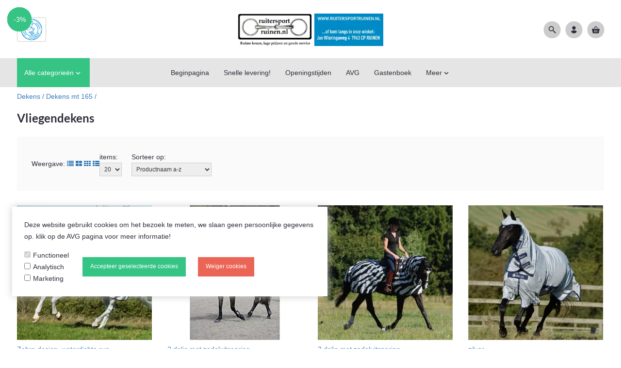

--- FILE ---
content_type: text/html; charset=UTF-8
request_url: https://www.ruitersportruinen.nl/Webwinkel-Category-10992065/Vliegendekens.html
body_size: 122526
content:

<!DOCTYPE html>
<html xmlns="http://www.w3.org/1999/xhtml" xml:lang="nl" lang="nl">
<head itemscope itemtype="http://schema.org/WebSite"><link rel="preload" as="style" onload="this.onload=null;this.rel='stylesheet'" href="https://www.ruitersportruinen.nl/Global/Files/Fonts/Google/Material-Icons/Material-Icons.css" /><link rel="preload" as="style" onload="this.onload=null;this.rel='stylesheet'" href="https://www.ruitersportruinen.nl/Global/Files/Fonts/Google/Lato/Lato.css" /><script>var searchUrl = "window.location='https://www.ruitersportruinen.nl/website/index.php?Show=Search&KeyWord=' + encodeURIComponent($('#HiddenSearchField').val());";</script><!--
  (c) CCV Shop - www.ccvshop.nl
  Generated: 19-01-2026 @ 11:02:40
  Theme: Ivy
  Node: web24
-->

<meta http-equiv="Content-Type" content="text/html; charset=UTF-8" /><meta http-equiv="X-UA-Compatible" content="IE=edge" /><meta name="viewport" content="width=device-width, initial-scale=1"><meta name="csrf-token" content="60dbc32b76512a4909713b33bc583946b01af2c200b64ddc0f320a4dc8c979c0"><link rel="canonical" href="https://www.ruitersportruinen.nl/Webwinkel-Category-10992065/Vliegendekens.html" /><title itemprop="name">Vliegendekens - ruitersport artikelen voor een scherpe prijs</title><link rel="shortcut icon" href="https://www.ruitersportruinen.nl/Files/2/56000/56561/FavIcon/9c0p8T8694G425940rG5kf6M97m49517.ico" type="image/x-icon" /><script type="text/javascript">var Logger=function(){var n=null,o={enable:function(){null!=n&&(window.console.debug=n)},disable:function(){n=console.debug,window.console.debug=function(){}}};return o}();Logger.disable();</script><!-- Framework js and css --><!-- LoadInlineJS: Plugins/Cookie/Cookie.js -->
<script>/** Node: web24 Source file: Plugins/Cookie/Cookie.js */

const Cookiepolice={preferences:[],type:{functional:'functional',statistic:'statistic',marketing:'marketing',},getPreferences:function(){return this.preferences},isAllowed:function(type){return this.getPreferences().includes(type)},init:function(preferences,whitelist){if(typeof document==='undefined'){return}
this.preferences=preferences;console.debug('👮 Cookiepolice init  ');console.debug('Cookie preferences: '+preferences);let cookieDesc=Object.getOwnPropertyDescriptor(Document.prototype,'cookie')||Object.getOwnPropertyDescriptor(HTMLDocument.prototype,'cookie')||Object.getOwnPropertyDescriptor(Document,'cookie');if(cookieDesc&&cookieDesc.configurable){Object.defineProperty(document,'cookie',{configurable:!0,get:function(){return cookieDesc.get.call(document)},set:function(val){try{const arguments=val?val.split(';'):[];let stringifiedAttributes='';let type=Cookiepolice.type.marketing;let expires=today=new Date();let name='';for(let i=0;i<arguments.length;i++){const parts=arguments[i].split('=');if(i==0){name=parts[0].trim()}
if(parts[0].trim()==='expires'){expires=new Date(parts[1])}
if(parts[0].trim()==='type'){type=parts[1]}else if(parts[0].trim()!=''){let value='';if(typeof parts[1]!=='undefined'){value=parts[1]}
stringifiedAttributes+=parts[0].trim()+'='+value+'; '}}
if(whitelist.includes(name)||preferences.includes(type)||expires.setHours(0,0,0,0)<today.setHours(0,0,0,0)){console.debug('Cookie allowed  :'+stringifiedAttributes);cookieDesc.set.call(document,val);return}
console.debug('Cookie blocked : '+type+' : '+stringifiedAttributes)}catch(e){console.debug(e)}}})}}};const Cookie={set:function(name,value,attributes){if(typeof document==='undefined'){return}
try{if(typeof attributes.expires==='number'){attributes.expires=new Date(Date.now()+attributes.expires*864e5)}
if(attributes.expires){attributes.expires=attributes.expires.toUTCString()}
name=encodeURIComponent(name).replace(/%(2[346B]|5E|60|7C)/g,decodeURIComponent).replace(/[()]/g,escape);value=encodeURIComponent(value).replace(/%(2[346BF]|3[AC-F]|40|5[BDE]|60|7[BCD])/g,decodeURIComponent)}catch(e){return''}
let stringifiedAttributes='';for(let attributeName in attributes){if(!attributes[attributeName]){continue}
stringifiedAttributes+='; '+attributeName;if(attributes[attributeName]===!0){continue}
stringifiedAttributes+='='+attributes[attributeName].split(';')[0]}
return(document.cookie=name+'='+value+stringifiedAttributes)},remove:function(name){this.set(name,'',{expires:-1})},get:function(name){if(typeof document==='undefined'||(arguments.length&&!name)){return}
const cookies=document.cookie?document.cookie.split('; '):[];const jar={};for(let i=0;i<cookies.length;i++){const parts=cookies[i].split('=');let value=parts.slice(1).join('=');try{const found=decodeURIComponent(parts[0]);if(value[0]==='"'){value=value.slice(1,-1)}
jar[found]=value.replace(/(%[\dA-F]{2})+/gi,decodeURIComponent);if(name===found){break}}catch(e){}}
return name?jar[name]:jar},}</script><!-- LoadInlineJS: /Plugins/jQuery/js/jquery-3.0.0.min.js -->
<script>/*! jQuery v3.0.0 | (c) jQuery Foundation | jquery.org/license */
!function(a,b){"use strict";"object"==typeof module&&"object"==typeof module.exports?module.exports=a.document?b(a,!0):function(a){if(!a.document)throw new Error("jQuery requires a window with a document");return b(a)}:b(a)}("undefined"!=typeof window?window:this,function(a,b){"use strict";var c=[],d=a.document,e=Object.getPrototypeOf,f=c.slice,g=c.concat,h=c.push,i=c.indexOf,j={},k=j.toString,l=j.hasOwnProperty,m=l.toString,n=m.call(Object),o={};function p(a,b){b=b||d;var c=b.createElement("script");c.text=a,b.head.appendChild(c).parentNode.removeChild(c)}var q="3.0.0",r=function(a,b){return new r.fn.init(a,b)},s=/^[\s\uFEFF\xA0]+|[\s\uFEFF\xA0]+$/g,t=/^-ms-/,u=/-([a-z])/g,v=function(a,b){return b.toUpperCase()};r.fn=r.prototype={jquery:q,constructor:r,length:0,toArray:function(){return f.call(this)},get:function(a){return null!=a?0>a?this[a+this.length]:this[a]:f.call(this)},pushStack:function(a){var b=r.merge(this.constructor(),a);return b.prevObject=this,b},each:function(a){return r.each(this,a)},map:function(a){return this.pushStack(r.map(this,function(b,c){return a.call(b,c,b)}))},slice:function(){return this.pushStack(f.apply(this,arguments))},first:function(){return this.eq(0)},last:function(){return this.eq(-1)},eq:function(a){var b=this.length,c=+a+(0>a?b:0);return this.pushStack(c>=0&&b>c?[this[c]]:[])},end:function(){return this.prevObject||this.constructor()},push:h,sort:c.sort,splice:c.splice},r.extend=r.fn.extend=function(){var a,b,c,d,e,f,g=arguments[0]||{},h=1,i=arguments.length,j=!1;for("boolean"==typeof g&&(j=g,g=arguments[h]||{},h++),"object"==typeof g||r.isFunction(g)||(g={}),h===i&&(g=this,h--);i>h;h++)if(null!=(a=arguments[h]))for(b in a)c=g[b],d=a[b],g!==d&&(j&&d&&(r.isPlainObject(d)||(e=r.isArray(d)))?(e?(e=!1,f=c&&r.isArray(c)?c:[]):f=c&&r.isPlainObject(c)?c:{},g[b]=r.extend(j,f,d)):void 0!==d&&(g[b]=d));return g},r.extend({expando:"jQuery"+(q+Math.random()).replace(/\D/g,""),isReady:!0,error:function(a){throw new Error(a)},noop:function(){},isFunction:function(a){return"function"===r.type(a)},isArray:Array.isArray,isWindow:function(a){return null!=a&&a===a.window},isNumeric:function(a){var b=r.type(a);return("number"===b||"string"===b)&&!isNaN(a-parseFloat(a))},isPlainObject:function(a){var b,c;return a&&"[object Object]"===k.call(a)?(b=e(a))?(c=l.call(b,"constructor")&&b.constructor,"function"==typeof c&&m.call(c)===n):!0:!1},isEmptyObject:function(a){var b;for(b in a)return!1;return!0},type:function(a){return null==a?a+"":"object"==typeof a||"function"==typeof a?j[k.call(a)]||"object":typeof a},globalEval:function(a){p(a)},camelCase:function(a){return a.replace(t,"ms-").replace(u,v)},nodeName:function(a,b){return a.nodeName&&a.nodeName.toLowerCase()===b.toLowerCase()},each:function(a,b){var c,d=0;if(w(a)){for(c=a.length;c>d;d++)if(b.call(a[d],d,a[d])===!1)break}else for(d in a)if(b.call(a[d],d,a[d])===!1)break;return a},trim:function(a){return null==a?"":(a+"").replace(s,"")},makeArray:function(a,b){var c=b||[];return null!=a&&(w(Object(a))?r.merge(c,"string"==typeof a?[a]:a):h.call(c,a)),c},inArray:function(a,b,c){return null==b?-1:i.call(b,a,c)},merge:function(a,b){for(var c=+b.length,d=0,e=a.length;c>d;d++)a[e++]=b[d];return a.length=e,a},grep:function(a,b,c){for(var d,e=[],f=0,g=a.length,h=!c;g>f;f++)d=!b(a[f],f),d!==h&&e.push(a[f]);return e},map:function(a,b,c){var d,e,f=0,h=[];if(w(a))for(d=a.length;d>f;f++)e=b(a[f],f,c),null!=e&&h.push(e);else for(f in a)e=b(a[f],f,c),null!=e&&h.push(e);return g.apply([],h)},guid:1,proxy:function(a,b){var c,d,e;return"string"==typeof b&&(c=a[b],b=a,a=c),r.isFunction(a)?(d=f.call(arguments,2),e=function(){return a.apply(b||this,d.concat(f.call(arguments)))},e.guid=a.guid=a.guid||r.guid++,e):void 0},now:Date.now,support:o}),"function"==typeof Symbol&&(r.fn[Symbol.iterator]=c[Symbol.iterator]),r.each("Boolean Number String Function Array Date RegExp Object Error Symbol".split(" "),function(a,b){j["[object "+b+"]"]=b.toLowerCase()});function w(a){var b=!!a&&"length"in a&&a.length,c=r.type(a);return"function"===c||r.isWindow(a)?!1:"array"===c||0===b||"number"==typeof b&&b>0&&b-1 in a}var x=function(a){var b,c,d,e,f,g,h,i,j,k,l,m,n,o,p,q,r,s,t,u="sizzle"+1*new Date,v=a.document,w=0,x=0,y=ha(),z=ha(),A=ha(),B=function(a,b){return a===b&&(l=!0),0},C={}.hasOwnProperty,D=[],E=D.pop,F=D.push,G=D.push,H=D.slice,I=function(a,b){for(var c=0,d=a.length;d>c;c++)if(a[c]===b)return c;return-1},J="checked|selected|async|autofocus|autoplay|controls|defer|disabled|hidden|ismap|loop|multiple|open|readonly|required|scoped",K="[\\x20\\t\\r\\n\\f]",L="(?:\\\\.|[\\w-]|[^\x00-\\xa0])+",M="\\["+K+"*("+L+")(?:"+K+"*([*^$|!~]?=)"+K+"*(?:'((?:\\\\.|[^\\\\'])*)'|\"((?:\\\\.|[^\\\\\"])*)\"|("+L+"))|)"+K+"*\\]",N=":("+L+")(?:\\((('((?:\\\\.|[^\\\\'])*)'|\"((?:\\\\.|[^\\\\\"])*)\")|((?:\\\\.|[^\\\\()[\\]]|"+M+")*)|.*)\\)|)",O=new RegExp(K+"+","g"),P=new RegExp("^"+K+"+|((?:^|[^\\\\])(?:\\\\.)*)"+K+"+$","g"),Q=new RegExp("^"+K+"*,"+K+"*"),R=new RegExp("^"+K+"*([>+~]|"+K+")"+K+"*"),S=new RegExp("="+K+"*([^\\]'\"]*?)"+K+"*\\]","g"),T=new RegExp(N),U=new RegExp("^"+L+"$"),V={ID:new RegExp("^#("+L+")"),CLASS:new RegExp("^\\.("+L+")"),TAG:new RegExp("^("+L+"|[*])"),ATTR:new RegExp("^"+M),PSEUDO:new RegExp("^"+N),CHILD:new RegExp("^:(only|first|last|nth|nth-last)-(child|of-type)(?:\\("+K+"*(even|odd|(([+-]|)(\\d*)n|)"+K+"*(?:([+-]|)"+K+"*(\\d+)|))"+K+"*\\)|)","i"),bool:new RegExp("^(?:"+J+")$","i"),needsContext:new RegExp("^"+K+"*[>+~]|:(even|odd|eq|gt|lt|nth|first|last)(?:\\("+K+"*((?:-\\d)?\\d*)"+K+"*\\)|)(?=[^-]|$)","i")},W=/^(?:input|select|textarea|button)$/i,X=/^h\d$/i,Y=/^[^{]+\{\s*\[native \w/,Z=/^(?:#([\w-]+)|(\w+)|\.([\w-]+))$/,$=/[+~]/,_=new RegExp("\\\\([\\da-f]{1,6}"+K+"?|("+K+")|.)","ig"),aa=function(a,b,c){var d="0x"+b-65536;return d!==d||c?b:0>d?String.fromCharCode(d+65536):String.fromCharCode(d>>10|55296,1023&d|56320)},ba=/([\0-\x1f\x7f]|^-?\d)|^-$|[^\x80-\uFFFF\w-]/g,ca=function(a,b){return b?"\x00"===a?"\ufffd":a.slice(0,-1)+"\\"+a.charCodeAt(a.length-1).toString(16)+" ":"\\"+a},da=function(){m()},ea=ta(function(a){return a.disabled===!0},{dir:"parentNode",next:"legend"});try{G.apply(D=H.call(v.childNodes),v.childNodes),D[v.childNodes.length].nodeType}catch(fa){G={apply:D.length?function(a,b){F.apply(a,H.call(b))}:function(a,b){var c=a.length,d=0;while(a[c++]=b[d++]);a.length=c-1}}}function ga(a,b,d,e){var f,h,j,k,l,o,r,s=b&&b.ownerDocument,w=b?b.nodeType:9;if(d=d||[],"string"!=typeof a||!a||1!==w&&9!==w&&11!==w)return d;if(!e&&((b?b.ownerDocument||b:v)!==n&&m(b),b=b||n,p)){if(11!==w&&(l=Z.exec(a)))if(f=l[1]){if(9===w){if(!(j=b.getElementById(f)))return d;if(j.id===f)return d.push(j),d}else if(s&&(j=s.getElementById(f))&&t(b,j)&&j.id===f)return d.push(j),d}else{if(l[2])return G.apply(d,b.getElementsByTagName(a)),d;if((f=l[3])&&c.getElementsByClassName&&b.getElementsByClassName)return G.apply(d,b.getElementsByClassName(f)),d}if(c.qsa&&!A[a+" "]&&(!q||!q.test(a))){if(1!==w)s=b,r=a;else if("object"!==b.nodeName.toLowerCase()){(k=b.getAttribute("id"))?k=k.replace(ba,ca):b.setAttribute("id",k=u),o=g(a),h=o.length;while(h--)o[h]="#"+k+" "+sa(o[h]);r=o.join(","),s=$.test(a)&&qa(b.parentNode)||b}if(r)try{return G.apply(d,s.querySelectorAll(r)),d}catch(x){}finally{k===u&&b.removeAttribute("id")}}}return i(a.replace(P,"$1"),b,d,e)}function ha(){var a=[];function b(c,e){return a.push(c+" ")>d.cacheLength&&delete b[a.shift()],b[c+" "]=e}return b}function ia(a){return a[u]=!0,a}function ja(a){var b=n.createElement("fieldset");try{return!!a(b)}catch(c){return!1}finally{b.parentNode&&b.parentNode.removeChild(b),b=null}}function ka(a,b){var c=a.split("|"),e=c.length;while(e--)d.attrHandle[c[e]]=b}function la(a,b){var c=b&&a,d=c&&1===a.nodeType&&1===b.nodeType&&a.sourceIndex-b.sourceIndex;if(d)return d;if(c)while(c=c.nextSibling)if(c===b)return-1;return a?1:-1}function ma(a){return function(b){var c=b.nodeName.toLowerCase();return"input"===c&&b.type===a}}function na(a){return function(b){var c=b.nodeName.toLowerCase();return("input"===c||"button"===c)&&b.type===a}}function oa(a){return function(b){return"label"in b&&b.disabled===a||"form"in b&&b.disabled===a||"form"in b&&b.disabled===!1&&(b.isDisabled===a||b.isDisabled!==!a&&("label"in b||!ea(b))!==a)}}function pa(a){return ia(function(b){return b=+b,ia(function(c,d){var e,f=a([],c.length,b),g=f.length;while(g--)c[e=f[g]]&&(c[e]=!(d[e]=c[e]))})})}function qa(a){return a&&"undefined"!=typeof a.getElementsByTagName&&a}c=ga.support={},f=ga.isXML=function(a){var b=a&&(a.ownerDocument||a).documentElement;return b?"HTML"!==b.nodeName:!1},m=ga.setDocument=function(a){var b,e,g=a?a.ownerDocument||a:v;return g!==n&&9===g.nodeType&&g.documentElement?(n=g,o=n.documentElement,p=!f(n),v!==n&&(e=n.defaultView)&&e.top!==e&&(e.addEventListener?e.addEventListener("unload",da,!1):e.attachEvent&&e.attachEvent("onunload",da)),c.attributes=ja(function(a){return a.className="i",!a.getAttribute("className")}),c.getElementsByTagName=ja(function(a){return a.appendChild(n.createComment("")),!a.getElementsByTagName("*").length}),c.getElementsByClassName=Y.test(n.getElementsByClassName),c.getById=ja(function(a){return o.appendChild(a).id=u,!n.getElementsByName||!n.getElementsByName(u).length}),c.getById?(d.find.ID=function(a,b){if("undefined"!=typeof b.getElementById&&p){var c=b.getElementById(a);return c?[c]:[]}},d.filter.ID=function(a){var b=a.replace(_,aa);return function(a){return a.getAttribute("id")===b}}):(delete d.find.ID,d.filter.ID=function(a){var b=a.replace(_,aa);return function(a){var c="undefined"!=typeof a.getAttributeNode&&a.getAttributeNode("id");return c&&c.value===b}}),d.find.TAG=c.getElementsByTagName?function(a,b){return"undefined"!=typeof b.getElementsByTagName?b.getElementsByTagName(a):c.qsa?b.querySelectorAll(a):void 0}:function(a,b){var c,d=[],e=0,f=b.getElementsByTagName(a);if("*"===a){while(c=f[e++])1===c.nodeType&&d.push(c);return d}return f},d.find.CLASS=c.getElementsByClassName&&function(a,b){return"undefined"!=typeof b.getElementsByClassName&&p?b.getElementsByClassName(a):void 0},r=[],q=[],(c.qsa=Y.test(n.querySelectorAll))&&(ja(function(a){o.appendChild(a).innerHTML="<a id='"+u+"'></a><select id='"+u+"-\r\\' msallowcapture=''><option selected=''></option></select>",a.querySelectorAll("[msallowcapture^='']").length&&q.push("[*^$]="+K+"*(?:''|\"\")"),a.querySelectorAll("[selected]").length||q.push("\\["+K+"*(?:value|"+J+")"),a.querySelectorAll("[id~="+u+"-]").length||q.push("~="),a.querySelectorAll(":checked").length||q.push(":checked"),a.querySelectorAll("a#"+u+"+*").length||q.push(".#.+[+~]")}),ja(function(a){a.innerHTML="<a href='' disabled='disabled'></a><select disabled='disabled'><option/></select>";var b=n.createElement("input");b.setAttribute("type","hidden"),a.appendChild(b).setAttribute("name","D"),a.querySelectorAll("[name=d]").length&&q.push("name"+K+"*[*^$|!~]?="),2!==a.querySelectorAll(":enabled").length&&q.push(":enabled",":disabled"),o.appendChild(a).disabled=!0,2!==a.querySelectorAll(":disabled").length&&q.push(":enabled",":disabled"),a.querySelectorAll("*,:x"),q.push(",.*:")})),(c.matchesSelector=Y.test(s=o.matches||o.webkitMatchesSelector||o.mozMatchesSelector||o.oMatchesSelector||o.msMatchesSelector))&&ja(function(a){c.disconnectedMatch=s.call(a,"*"),s.call(a,"[s!='']:x"),r.push("!=",N)}),q=q.length&&new RegExp(q.join("|")),r=r.length&&new RegExp(r.join("|")),b=Y.test(o.compareDocumentPosition),t=b||Y.test(o.contains)?function(a,b){var c=9===a.nodeType?a.documentElement:a,d=b&&b.parentNode;return a===d||!(!d||1!==d.nodeType||!(c.contains?c.contains(d):a.compareDocumentPosition&&16&a.compareDocumentPosition(d)))}:function(a,b){if(b)while(b=b.parentNode)if(b===a)return!0;return!1},B=b?function(a,b){if(a===b)return l=!0,0;var d=!a.compareDocumentPosition-!b.compareDocumentPosition;return d?d:(d=(a.ownerDocument||a)===(b.ownerDocument||b)?a.compareDocumentPosition(b):1,1&d||!c.sortDetached&&b.compareDocumentPosition(a)===d?a===n||a.ownerDocument===v&&t(v,a)?-1:b===n||b.ownerDocument===v&&t(v,b)?1:k?I(k,a)-I(k,b):0:4&d?-1:1)}:function(a,b){if(a===b)return l=!0,0;var c,d=0,e=a.parentNode,f=b.parentNode,g=[a],h=[b];if(!e||!f)return a===n?-1:b===n?1:e?-1:f?1:k?I(k,a)-I(k,b):0;if(e===f)return la(a,b);c=a;while(c=c.parentNode)g.unshift(c);c=b;while(c=c.parentNode)h.unshift(c);while(g[d]===h[d])d++;return d?la(g[d],h[d]):g[d]===v?-1:h[d]===v?1:0},n):n},ga.matches=function(a,b){return ga(a,null,null,b)},ga.matchesSelector=function(a,b){if((a.ownerDocument||a)!==n&&m(a),b=b.replace(S,"='$1']"),c.matchesSelector&&p&&!A[b+" "]&&(!r||!r.test(b))&&(!q||!q.test(b)))try{var d=s.call(a,b);if(d||c.disconnectedMatch||a.document&&11!==a.document.nodeType)return d}catch(e){}return ga(b,n,null,[a]).length>0},ga.contains=function(a,b){return(a.ownerDocument||a)!==n&&m(a),t(a,b)},ga.attr=function(a,b){(a.ownerDocument||a)!==n&&m(a);var e=d.attrHandle[b.toLowerCase()],f=e&&C.call(d.attrHandle,b.toLowerCase())?e(a,b,!p):void 0;return void 0!==f?f:c.attributes||!p?a.getAttribute(b):(f=a.getAttributeNode(b))&&f.specified?f.value:null},ga.escape=function(a){return(a+"").replace(ba,ca)},ga.error=function(a){throw new Error("Syntax error, unrecognized expression: "+a)},ga.uniqueSort=function(a){var b,d=[],e=0,f=0;if(l=!c.detectDuplicates,k=!c.sortStable&&a.slice(0),a.sort(B),l){while(b=a[f++])b===a[f]&&(e=d.push(f));while(e--)a.splice(d[e],1)}return k=null,a},e=ga.getText=function(a){var b,c="",d=0,f=a.nodeType;if(f){if(1===f||9===f||11===f){if("string"==typeof a.textContent)return a.textContent;for(a=a.firstChild;a;a=a.nextSibling)c+=e(a)}else if(3===f||4===f)return a.nodeValue}else while(b=a[d++])c+=e(b);return c},d=ga.selectors={cacheLength:50,createPseudo:ia,match:V,attrHandle:{},find:{},relative:{">":{dir:"parentNode",first:!0}," ":{dir:"parentNode"},"+":{dir:"previousSibling",first:!0},"~":{dir:"previousSibling"}},preFilter:{ATTR:function(a){return a[1]=a[1].replace(_,aa),a[3]=(a[3]||a[4]||a[5]||"").replace(_,aa),"~="===a[2]&&(a[3]=" "+a[3]+" "),a.slice(0,4)},CHILD:function(a){return a[1]=a[1].toLowerCase(),"nth"===a[1].slice(0,3)?(a[3]||ga.error(a[0]),a[4]=+(a[4]?a[5]+(a[6]||1):2*("even"===a[3]||"odd"===a[3])),a[5]=+(a[7]+a[8]||"odd"===a[3])):a[3]&&ga.error(a[0]),a},PSEUDO:function(a){var b,c=!a[6]&&a[2];return V.CHILD.test(a[0])?null:(a[3]?a[2]=a[4]||a[5]||"":c&&T.test(c)&&(b=g(c,!0))&&(b=c.indexOf(")",c.length-b)-c.length)&&(a[0]=a[0].slice(0,b),a[2]=c.slice(0,b)),a.slice(0,3))}},filter:{TAG:function(a){var b=a.replace(_,aa).toLowerCase();return"*"===a?function(){return!0}:function(a){return a.nodeName&&a.nodeName.toLowerCase()===b}},CLASS:function(a){var b=y[a+" "];return b||(b=new RegExp("(^|"+K+")"+a+"("+K+"|$)"))&&y(a,function(a){return b.test("string"==typeof a.className&&a.className||"undefined"!=typeof a.getAttribute&&a.getAttribute("class")||"")})},ATTR:function(a,b,c){return function(d){var e=ga.attr(d,a);return null==e?"!="===b:b?(e+="","="===b?e===c:"!="===b?e!==c:"^="===b?c&&0===e.indexOf(c):"*="===b?c&&e.indexOf(c)>-1:"$="===b?c&&e.slice(-c.length)===c:"~="===b?(" "+e.replace(O," ")+" ").indexOf(c)>-1:"|="===b?e===c||e.slice(0,c.length+1)===c+"-":!1):!0}},CHILD:function(a,b,c,d,e){var f="nth"!==a.slice(0,3),g="last"!==a.slice(-4),h="of-type"===b;return 1===d&&0===e?function(a){return!!a.parentNode}:function(b,c,i){var j,k,l,m,n,o,p=f!==g?"nextSibling":"previousSibling",q=b.parentNode,r=h&&b.nodeName.toLowerCase(),s=!i&&!h,t=!1;if(q){if(f){while(p){m=b;while(m=m[p])if(h?m.nodeName.toLowerCase()===r:1===m.nodeType)return!1;o=p="only"===a&&!o&&"nextSibling"}return!0}if(o=[g?q.firstChild:q.lastChild],g&&s){m=q,l=m[u]||(m[u]={}),k=l[m.uniqueID]||(l[m.uniqueID]={}),j=k[a]||[],n=j[0]===w&&j[1],t=n&&j[2],m=n&&q.childNodes[n];while(m=++n&&m&&m[p]||(t=n=0)||o.pop())if(1===m.nodeType&&++t&&m===b){k[a]=[w,n,t];break}}else if(s&&(m=b,l=m[u]||(m[u]={}),k=l[m.uniqueID]||(l[m.uniqueID]={}),j=k[a]||[],n=j[0]===w&&j[1],t=n),t===!1)while(m=++n&&m&&m[p]||(t=n=0)||o.pop())if((h?m.nodeName.toLowerCase()===r:1===m.nodeType)&&++t&&(s&&(l=m[u]||(m[u]={}),k=l[m.uniqueID]||(l[m.uniqueID]={}),k[a]=[w,t]),m===b))break;return t-=e,t===d||t%d===0&&t/d>=0}}},PSEUDO:function(a,b){var c,e=d.pseudos[a]||d.setFilters[a.toLowerCase()]||ga.error("unsupported pseudo: "+a);return e[u]?e(b):e.length>1?(c=[a,a,"",b],d.setFilters.hasOwnProperty(a.toLowerCase())?ia(function(a,c){var d,f=e(a,b),g=f.length;while(g--)d=I(a,f[g]),a[d]=!(c[d]=f[g])}):function(a){return e(a,0,c)}):e}},pseudos:{not:ia(function(a){var b=[],c=[],d=h(a.replace(P,"$1"));return d[u]?ia(function(a,b,c,e){var f,g=d(a,null,e,[]),h=a.length;while(h--)(f=g[h])&&(a[h]=!(b[h]=f))}):function(a,e,f){return b[0]=a,d(b,null,f,c),b[0]=null,!c.pop()}}),has:ia(function(a){return function(b){return ga(a,b).length>0}}),contains:ia(function(a){return a=a.replace(_,aa),function(b){return(b.textContent||b.innerText||e(b)).indexOf(a)>-1}}),lang:ia(function(a){return U.test(a||"")||ga.error("unsupported lang: "+a),a=a.replace(_,aa).toLowerCase(),function(b){var c;do if(c=p?b.lang:b.getAttribute("xml:lang")||b.getAttribute("lang"))return c=c.toLowerCase(),c===a||0===c.indexOf(a+"-");while((b=b.parentNode)&&1===b.nodeType);return!1}}),target:function(b){var c=a.location&&a.location.hash;return c&&c.slice(1)===b.id},root:function(a){return a===o},focus:function(a){return a===n.activeElement&&(!n.hasFocus||n.hasFocus())&&!!(a.type||a.href||~a.tabIndex)},enabled:oa(!1),disabled:oa(!0),checked:function(a){var b=a.nodeName.toLowerCase();return"input"===b&&!!a.checked||"option"===b&&!!a.selected},selected:function(a){return a.parentNode&&a.parentNode.selectedIndex,a.selected===!0},empty:function(a){for(a=a.firstChild;a;a=a.nextSibling)if(a.nodeType<6)return!1;return!0},parent:function(a){return!d.pseudos.empty(a)},header:function(a){return X.test(a.nodeName)},input:function(a){return W.test(a.nodeName)},button:function(a){var b=a.nodeName.toLowerCase();return"input"===b&&"button"===a.type||"button"===b},text:function(a){var b;return"input"===a.nodeName.toLowerCase()&&"text"===a.type&&(null==(b=a.getAttribute("type"))||"text"===b.toLowerCase())},first:pa(function(){return[0]}),last:pa(function(a,b){return[b-1]}),eq:pa(function(a,b,c){return[0>c?c+b:c]}),even:pa(function(a,b){for(var c=0;b>c;c+=2)a.push(c);return a}),odd:pa(function(a,b){for(var c=1;b>c;c+=2)a.push(c);return a}),lt:pa(function(a,b,c){for(var d=0>c?c+b:c;--d>=0;)a.push(d);return a}),gt:pa(function(a,b,c){for(var d=0>c?c+b:c;++d<b;)a.push(d);return a})}},d.pseudos.nth=d.pseudos.eq;for(b in{radio:!0,checkbox:!0,file:!0,password:!0,image:!0})d.pseudos[b]=ma(b);for(b in{submit:!0,reset:!0})d.pseudos[b]=na(b);function ra(){}ra.prototype=d.filters=d.pseudos,d.setFilters=new ra,g=ga.tokenize=function(a,b){var c,e,f,g,h,i,j,k=z[a+" "];if(k)return b?0:k.slice(0);h=a,i=[],j=d.preFilter;while(h){c&&!(e=Q.exec(h))||(e&&(h=h.slice(e[0].length)||h),i.push(f=[])),c=!1,(e=R.exec(h))&&(c=e.shift(),f.push({value:c,type:e[0].replace(P," ")}),h=h.slice(c.length));for(g in d.filter)!(e=V[g].exec(h))||j[g]&&!(e=j[g](e))||(c=e.shift(),f.push({value:c,type:g,matches:e}),h=h.slice(c.length));if(!c)break}return b?h.length:h?ga.error(a):z(a,i).slice(0)};function sa(a){for(var b=0,c=a.length,d="";c>b;b++)d+=a[b].value;return d}function ta(a,b,c){var d=b.dir,e=b.next,f=e||d,g=c&&"parentNode"===f,h=x++;return b.first?function(b,c,e){while(b=b[d])if(1===b.nodeType||g)return a(b,c,e)}:function(b,c,i){var j,k,l,m=[w,h];if(i){while(b=b[d])if((1===b.nodeType||g)&&a(b,c,i))return!0}else while(b=b[d])if(1===b.nodeType||g)if(l=b[u]||(b[u]={}),k=l[b.uniqueID]||(l[b.uniqueID]={}),e&&e===b.nodeName.toLowerCase())b=b[d]||b;else{if((j=k[f])&&j[0]===w&&j[1]===h)return m[2]=j[2];if(k[f]=m,m[2]=a(b,c,i))return!0}}}function ua(a){return a.length>1?function(b,c,d){var e=a.length;while(e--)if(!a[e](b,c,d))return!1;return!0}:a[0]}function va(a,b,c){for(var d=0,e=b.length;e>d;d++)ga(a,b[d],c);return c}function wa(a,b,c,d,e){for(var f,g=[],h=0,i=a.length,j=null!=b;i>h;h++)(f=a[h])&&(c&&!c(f,d,e)||(g.push(f),j&&b.push(h)));return g}function xa(a,b,c,d,e,f){return d&&!d[u]&&(d=xa(d)),e&&!e[u]&&(e=xa(e,f)),ia(function(f,g,h,i){var j,k,l,m=[],n=[],o=g.length,p=f||va(b||"*",h.nodeType?[h]:h,[]),q=!a||!f&&b?p:wa(p,m,a,h,i),r=c?e||(f?a:o||d)?[]:g:q;if(c&&c(q,r,h,i),d){j=wa(r,n),d(j,[],h,i),k=j.length;while(k--)(l=j[k])&&(r[n[k]]=!(q[n[k]]=l))}if(f){if(e||a){if(e){j=[],k=r.length;while(k--)(l=r[k])&&j.push(q[k]=l);e(null,r=[],j,i)}k=r.length;while(k--)(l=r[k])&&(j=e?I(f,l):m[k])>-1&&(f[j]=!(g[j]=l))}}else r=wa(r===g?r.splice(o,r.length):r),e?e(null,g,r,i):G.apply(g,r)})}function ya(a){for(var b,c,e,f=a.length,g=d.relative[a[0].type],h=g||d.relative[" "],i=g?1:0,k=ta(function(a){return a===b},h,!0),l=ta(function(a){return I(b,a)>-1},h,!0),m=[function(a,c,d){var e=!g&&(d||c!==j)||((b=c).nodeType?k(a,c,d):l(a,c,d));return b=null,e}];f>i;i++)if(c=d.relative[a[i].type])m=[ta(ua(m),c)];else{if(c=d.filter[a[i].type].apply(null,a[i].matches),c[u]){for(e=++i;f>e;e++)if(d.relative[a[e].type])break;return xa(i>1&&ua(m),i>1&&sa(a.slice(0,i-1).concat({value:" "===a[i-2].type?"*":""})).replace(P,"$1"),c,e>i&&ya(a.slice(i,e)),f>e&&ya(a=a.slice(e)),f>e&&sa(a))}m.push(c)}return ua(m)}function za(a,b){var c=b.length>0,e=a.length>0,f=function(f,g,h,i,k){var l,o,q,r=0,s="0",t=f&&[],u=[],v=j,x=f||e&&d.find.TAG("*",k),y=w+=null==v?1:Math.random()||.1,z=x.length;for(k&&(j=g===n||g||k);s!==z&&null!=(l=x[s]);s++){if(e&&l){o=0,g||l.ownerDocument===n||(m(l),h=!p);while(q=a[o++])if(q(l,g||n,h)){i.push(l);break}k&&(w=y)}c&&((l=!q&&l)&&r--,f&&t.push(l))}if(r+=s,c&&s!==r){o=0;while(q=b[o++])q(t,u,g,h);if(f){if(r>0)while(s--)t[s]||u[s]||(u[s]=E.call(i));u=wa(u)}G.apply(i,u),k&&!f&&u.length>0&&r+b.length>1&&ga.uniqueSort(i)}return k&&(w=y,j=v),t};return c?ia(f):f}return h=ga.compile=function(a,b){var c,d=[],e=[],f=A[a+" "];if(!f){b||(b=g(a)),c=b.length;while(c--)f=ya(b[c]),f[u]?d.push(f):e.push(f);f=A(a,za(e,d)),f.selector=a}return f},i=ga.select=function(a,b,e,f){var i,j,k,l,m,n="function"==typeof a&&a,o=!f&&g(a=n.selector||a);if(e=e||[],1===o.length){if(j=o[0]=o[0].slice(0),j.length>2&&"ID"===(k=j[0]).type&&c.getById&&9===b.nodeType&&p&&d.relative[j[1].type]){if(b=(d.find.ID(k.matches[0].replace(_,aa),b)||[])[0],!b)return e;n&&(b=b.parentNode),a=a.slice(j.shift().value.length)}i=V.needsContext.test(a)?0:j.length;while(i--){if(k=j[i],d.relative[l=k.type])break;if((m=d.find[l])&&(f=m(k.matches[0].replace(_,aa),$.test(j[0].type)&&qa(b.parentNode)||b))){if(j.splice(i,1),a=f.length&&sa(j),!a)return G.apply(e,f),e;break}}}return(n||h(a,o))(f,b,!p,e,!b||$.test(a)&&qa(b.parentNode)||b),e},c.sortStable=u.split("").sort(B).join("")===u,c.detectDuplicates=!!l,m(),c.sortDetached=ja(function(a){return 1&a.compareDocumentPosition(n.createElement("fieldset"))}),ja(function(a){return a.innerHTML="<a href='#'></a>","#"===a.firstChild.getAttribute("href")})||ka("type|href|height|width",function(a,b,c){return c?void 0:a.getAttribute(b,"type"===b.toLowerCase()?1:2)}),c.attributes&&ja(function(a){return a.innerHTML="<input/>",a.firstChild.setAttribute("value",""),""===a.firstChild.getAttribute("value")})||ka("value",function(a,b,c){return c||"input"!==a.nodeName.toLowerCase()?void 0:a.defaultValue}),ja(function(a){return null==a.getAttribute("disabled")})||ka(J,function(a,b,c){var d;return c?void 0:a[b]===!0?b.toLowerCase():(d=a.getAttributeNode(b))&&d.specified?d.value:null}),ga}(a);r.find=x,r.expr=x.selectors,r.expr[":"]=r.expr.pseudos,r.uniqueSort=r.unique=x.uniqueSort,r.text=x.getText,r.isXMLDoc=x.isXML,r.contains=x.contains,r.escapeSelector=x.escape;var y=function(a,b,c){var d=[],e=void 0!==c;while((a=a[b])&&9!==a.nodeType)if(1===a.nodeType){if(e&&r(a).is(c))break;d.push(a)}return d},z=function(a,b){for(var c=[];a;a=a.nextSibling)1===a.nodeType&&a!==b&&c.push(a);return c},A=r.expr.match.needsContext,B=/^<([a-z][^\/\0>:\x20\t\r\n\f]*)[\x20\t\r\n\f]*\/?>(?:<\/\1>|)$/i,C=/^.[^:#\[\.,]*$/;function D(a,b,c){if(r.isFunction(b))return r.grep(a,function(a,d){return!!b.call(a,d,a)!==c});if(b.nodeType)return r.grep(a,function(a){return a===b!==c});if("string"==typeof b){if(C.test(b))return r.filter(b,a,c);b=r.filter(b,a)}return r.grep(a,function(a){return i.call(b,a)>-1!==c&&1===a.nodeType})}r.filter=function(a,b,c){var d=b[0];return c&&(a=":not("+a+")"),1===b.length&&1===d.nodeType?r.find.matchesSelector(d,a)?[d]:[]:r.find.matches(a,r.grep(b,function(a){return 1===a.nodeType}))},r.fn.extend({find:function(a){var b,c,d=this.length,e=this;if("string"!=typeof a)return this.pushStack(r(a).filter(function(){for(b=0;d>b;b++)if(r.contains(e[b],this))return!0}));for(c=this.pushStack([]),b=0;d>b;b++)r.find(a,e[b],c);return d>1?r.uniqueSort(c):c},filter:function(a){return this.pushStack(D(this,a||[],!1))},not:function(a){return this.pushStack(D(this,a||[],!0))},is:function(a){return!!D(this,"string"==typeof a&&A.test(a)?r(a):a||[],!1).length}});var E,F=/^(?:\s*(<[\w\W]+>)[^>]*|#([\w-]+))$/,G=r.fn.init=function(a,b,c){var e,f;if(!a)return this;if(c=c||E,"string"==typeof a){if(e="<"===a[0]&&">"===a[a.length-1]&&a.length>=3?[null,a,null]:F.exec(a),!e||!e[1]&&b)return!b||b.jquery?(b||c).find(a):this.constructor(b).find(a);if(e[1]){if(b=b instanceof r?b[0]:b,r.merge(this,r.parseHTML(e[1],b&&b.nodeType?b.ownerDocument||b:d,!0)),B.test(e[1])&&r.isPlainObject(b))for(e in b)r.isFunction(this[e])?this[e](b[e]):this.attr(e,b[e]);return this}return f=d.getElementById(e[2]),f&&(this[0]=f,this.length=1),this}return a.nodeType?(this[0]=a,this.length=1,this):r.isFunction(a)?void 0!==c.ready?c.ready(a):a(r):r.makeArray(a,this)};G.prototype=r.fn,E=r(d);var H=/^(?:parents|prev(?:Until|All))/,I={children:!0,contents:!0,next:!0,prev:!0};r.fn.extend({has:function(a){var b=r(a,this),c=b.length;return this.filter(function(){for(var a=0;c>a;a++)if(r.contains(this,b[a]))return!0})},closest:function(a,b){var c,d=0,e=this.length,f=[],g="string"!=typeof a&&r(a);if(!A.test(a))for(;e>d;d++)for(c=this[d];c&&c!==b;c=c.parentNode)if(c.nodeType<11&&(g?g.index(c)>-1:1===c.nodeType&&r.find.matchesSelector(c,a))){f.push(c);break}return this.pushStack(f.length>1?r.uniqueSort(f):f)},index:function(a){return a?"string"==typeof a?i.call(r(a),this[0]):i.call(this,a.jquery?a[0]:a):this[0]&&this[0].parentNode?this.first().prevAll().length:-1},add:function(a,b){return this.pushStack(r.uniqueSort(r.merge(this.get(),r(a,b))))},addBack:function(a){return this.add(null==a?this.prevObject:this.prevObject.filter(a))}});function J(a,b){while((a=a[b])&&1!==a.nodeType);return a}r.each({parent:function(a){var b=a.parentNode;return b&&11!==b.nodeType?b:null},parents:function(a){return y(a,"parentNode")},parentsUntil:function(a,b,c){return y(a,"parentNode",c)},next:function(a){return J(a,"nextSibling")},prev:function(a){return J(a,"previousSibling")},nextAll:function(a){return y(a,"nextSibling")},prevAll:function(a){return y(a,"previousSibling")},nextUntil:function(a,b,c){return y(a,"nextSibling",c)},prevUntil:function(a,b,c){return y(a,"previousSibling",c)},siblings:function(a){return z((a.parentNode||{}).firstChild,a)},children:function(a){return z(a.firstChild)},contents:function(a){return a.contentDocument||r.merge([],a.childNodes)}},function(a,b){r.fn[a]=function(c,d){var e=r.map(this,b,c);return"Until"!==a.slice(-5)&&(d=c),d&&"string"==typeof d&&(e=r.filter(d,e)),this.length>1&&(I[a]||r.uniqueSort(e),H.test(a)&&e.reverse()),this.pushStack(e)}});var K=/\S+/g;function L(a){var b={};return r.each(a.match(K)||[],function(a,c){b[c]=!0}),b}r.Callbacks=function(a){a="string"==typeof a?L(a):r.extend({},a);var b,c,d,e,f=[],g=[],h=-1,i=function(){for(e=a.once,d=b=!0;g.length;h=-1){c=g.shift();while(++h<f.length)f[h].apply(c[0],c[1])===!1&&a.stopOnFalse&&(h=f.length,c=!1)}a.memory||(c=!1),b=!1,e&&(f=c?[]:"")},j={add:function(){return f&&(c&&!b&&(h=f.length-1,g.push(c)),function d(b){r.each(b,function(b,c){r.isFunction(c)?a.unique&&j.has(c)||f.push(c):c&&c.length&&"string"!==r.type(c)&&d(c)})}(arguments),c&&!b&&i()),this},remove:function(){return r.each(arguments,function(a,b){var c;while((c=r.inArray(b,f,c))>-1)f.splice(c,1),h>=c&&h--}),this},has:function(a){return a?r.inArray(a,f)>-1:f.length>0},empty:function(){return f&&(f=[]),this},disable:function(){return e=g=[],f=c="",this},disabled:function(){return!f},lock:function(){return e=g=[],c||b||(f=c=""),this},locked:function(){return!!e},fireWith:function(a,c){return e||(c=c||[],c=[a,c.slice?c.slice():c],g.push(c),b||i()),this},fire:function(){return j.fireWith(this,arguments),this},fired:function(){return!!d}};return j};function M(a){return a}function N(a){throw a}function O(a,b,c){var d;try{a&&r.isFunction(d=a.promise)?d.call(a).done(b).fail(c):a&&r.isFunction(d=a.then)?d.call(a,b,c):b.call(void 0,a)}catch(a){c.call(void 0,a)}}r.extend({Deferred:function(b){var c=[["notify","progress",r.Callbacks("memory"),r.Callbacks("memory"),2],["resolve","done",r.Callbacks("once memory"),r.Callbacks("once memory"),0,"resolved"],["reject","fail",r.Callbacks("once memory"),r.Callbacks("once memory"),1,"rejected"]],d="pending",e={state:function(){return d},always:function(){return f.done(arguments).fail(arguments),this},"catch":function(a){return e.then(null,a)},pipe:function(){var a=arguments;return r.Deferred(function(b){r.each(c,function(c,d){var e=r.isFunction(a[d[4]])&&a[d[4]];f[d[1]](function(){var a=e&&e.apply(this,arguments);a&&r.isFunction(a.promise)?a.promise().progress(b.notify).done(b.resolve).fail(b.reject):b[d[0]+"With"](this,e?[a]:arguments)})}),a=null}).promise()},then:function(b,d,e){var f=0;function g(b,c,d,e){return function(){var h=this,i=arguments,j=function(){var a,j;if(!(f>b)){if(a=d.apply(h,i),a===c.promise())throw new TypeError("Thenable self-resolution");j=a&&("object"==typeof a||"function"==typeof a)&&a.then,r.isFunction(j)?e?j.call(a,g(f,c,M,e),g(f,c,N,e)):(f++,j.call(a,g(f,c,M,e),g(f,c,N,e),g(f,c,M,c.notifyWith))):(d!==M&&(h=void 0,i=[a]),(e||c.resolveWith)(h,i))}},k=e?j:function(){try{j()}catch(a){r.Deferred.exceptionHook&&r.Deferred.exceptionHook(a,k.stackTrace),b+1>=f&&(d!==N&&(h=void 0,i=[a]),c.rejectWith(h,i))}};b?k():(r.Deferred.getStackHook&&(k.stackTrace=r.Deferred.getStackHook()),a.setTimeout(k))}}return r.Deferred(function(a){c[0][3].add(g(0,a,r.isFunction(e)?e:M,a.notifyWith)),c[1][3].add(g(0,a,r.isFunction(b)?b:M)),c[2][3].add(g(0,a,r.isFunction(d)?d:N))}).promise()},promise:function(a){return null!=a?r.extend(a,e):e}},f={};return r.each(c,function(a,b){var g=b[2],h=b[5];e[b[1]]=g.add,h&&g.add(function(){d=h},c[3-a][2].disable,c[0][2].lock),g.add(b[3].fire),f[b[0]]=function(){return f[b[0]+"With"](this===f?void 0:this,arguments),this},f[b[0]+"With"]=g.fireWith}),e.promise(f),b&&b.call(f,f),f},when:function(a){var b=arguments.length,c=b,d=Array(c),e=f.call(arguments),g=r.Deferred(),h=function(a){return function(c){d[a]=this,e[a]=arguments.length>1?f.call(arguments):c,--b||g.resolveWith(d,e)}};if(1>=b&&(O(a,g.done(h(c)).resolve,g.reject),"pending"===g.state()||r.isFunction(e[c]&&e[c].then)))return g.then();while(c--)O(e[c],h(c),g.reject);return g.promise()}});var P=/^(Eval|Internal|Range|Reference|Syntax|Type|URI)Error$/;r.Deferred.exceptionHook=function(b,c){a.console&&a.console.warn&&b&&P.test(b.name)&&a.console.warn("jQuery.Deferred exception: "+b.message,b.stack,c)};var Q=r.Deferred();r.fn.ready=function(a){return Q.then(a),this},r.extend({isReady:!1,readyWait:1,holdReady:function(a){a?r.readyWait++:r.ready(!0)},ready:function(a){(a===!0?--r.readyWait:r.isReady)||(r.isReady=!0,a!==!0&&--r.readyWait>0||Q.resolveWith(d,[r]))}}),r.ready.then=Q.then;function R(){d.removeEventListener("DOMContentLoaded",R),a.removeEventListener("load",R),r.ready()}"complete"===d.readyState||"loading"!==d.readyState&&!d.documentElement.doScroll?a.setTimeout(r.ready):(d.addEventListener("DOMContentLoaded",R),a.addEventListener("load",R));var S=function(a,b,c,d,e,f,g){var h=0,i=a.length,j=null==c;if("object"===r.type(c)){e=!0;for(h in c)S(a,b,h,c[h],!0,f,g)}else if(void 0!==d&&(e=!0,r.isFunction(d)||(g=!0),j&&(g?(b.call(a,d),b=null):(j=b,b=function(a,b,c){
return j.call(r(a),c)})),b))for(;i>h;h++)b(a[h],c,g?d:d.call(a[h],h,b(a[h],c)));return e?a:j?b.call(a):i?b(a[0],c):f},T=function(a){return 1===a.nodeType||9===a.nodeType||!+a.nodeType};function U(){this.expando=r.expando+U.uid++}U.uid=1,U.prototype={cache:function(a){var b=a[this.expando];return b||(b={},T(a)&&(a.nodeType?a[this.expando]=b:Object.defineProperty(a,this.expando,{value:b,configurable:!0}))),b},set:function(a,b,c){var d,e=this.cache(a);if("string"==typeof b)e[r.camelCase(b)]=c;else for(d in b)e[r.camelCase(d)]=b[d];return e},get:function(a,b){return void 0===b?this.cache(a):a[this.expando]&&a[this.expando][r.camelCase(b)]},access:function(a,b,c){return void 0===b||b&&"string"==typeof b&&void 0===c?this.get(a,b):(this.set(a,b,c),void 0!==c?c:b)},remove:function(a,b){var c,d=a[this.expando];if(void 0!==d){if(void 0!==b){r.isArray(b)?b=b.map(r.camelCase):(b=r.camelCase(b),b=b in d?[b]:b.match(K)||[]),c=b.length;while(c--)delete d[b[c]]}(void 0===b||r.isEmptyObject(d))&&(a.nodeType?a[this.expando]=void 0:delete a[this.expando])}},hasData:function(a){var b=a[this.expando];return void 0!==b&&!r.isEmptyObject(b)}};var V=new U,W=new U,X=/^(?:\{[\w\W]*\}|\[[\w\W]*\])$/,Y=/[A-Z]/g;function Z(a,b,c){var d;if(void 0===c&&1===a.nodeType)if(d="data-"+b.replace(Y,"-$&").toLowerCase(),c=a.getAttribute(d),"string"==typeof c){try{c="true"===c?!0:"false"===c?!1:"null"===c?null:+c+""===c?+c:X.test(c)?JSON.parse(c):c}catch(e){}W.set(a,b,c)}else c=void 0;return c}r.extend({hasData:function(a){return W.hasData(a)||V.hasData(a)},data:function(a,b,c){return W.access(a,b,c)},removeData:function(a,b){W.remove(a,b)},_data:function(a,b,c){return V.access(a,b,c)},_removeData:function(a,b){V.remove(a,b)}}),r.fn.extend({data:function(a,b){var c,d,e,f=this[0],g=f&&f.attributes;if(void 0===a){if(this.length&&(e=W.get(f),1===f.nodeType&&!V.get(f,"hasDataAttrs"))){c=g.length;while(c--)g[c]&&(d=g[c].name,0===d.indexOf("data-")&&(d=r.camelCase(d.slice(5)),Z(f,d,e[d])));V.set(f,"hasDataAttrs",!0)}return e}return"object"==typeof a?this.each(function(){W.set(this,a)}):S(this,function(b){var c;if(f&&void 0===b){if(c=W.get(f,a),void 0!==c)return c;if(c=Z(f,a),void 0!==c)return c}else this.each(function(){W.set(this,a,b)})},null,b,arguments.length>1,null,!0)},removeData:function(a){return this.each(function(){W.remove(this,a)})}}),r.extend({queue:function(a,b,c){var d;return a?(b=(b||"fx")+"queue",d=V.get(a,b),c&&(!d||r.isArray(c)?d=V.access(a,b,r.makeArray(c)):d.push(c)),d||[]):void 0},dequeue:function(a,b){b=b||"fx";var c=r.queue(a,b),d=c.length,e=c.shift(),f=r._queueHooks(a,b),g=function(){r.dequeue(a,b)};"inprogress"===e&&(e=c.shift(),d--),e&&("fx"===b&&c.unshift("inprogress"),delete f.stop,e.call(a,g,f)),!d&&f&&f.empty.fire()},_queueHooks:function(a,b){var c=b+"queueHooks";return V.get(a,c)||V.access(a,c,{empty:r.Callbacks("once memory").add(function(){V.remove(a,[b+"queue",c])})})}}),r.fn.extend({queue:function(a,b){var c=2;return"string"!=typeof a&&(b=a,a="fx",c--),arguments.length<c?r.queue(this[0],a):void 0===b?this:this.each(function(){var c=r.queue(this,a,b);r._queueHooks(this,a),"fx"===a&&"inprogress"!==c[0]&&r.dequeue(this,a)})},dequeue:function(a){return this.each(function(){r.dequeue(this,a)})},clearQueue:function(a){return this.queue(a||"fx",[])},promise:function(a,b){var c,d=1,e=r.Deferred(),f=this,g=this.length,h=function(){--d||e.resolveWith(f,[f])};"string"!=typeof a&&(b=a,a=void 0),a=a||"fx";while(g--)c=V.get(f[g],a+"queueHooks"),c&&c.empty&&(d++,c.empty.add(h));return h(),e.promise(b)}});var $=/[+-]?(?:\d*\.|)\d+(?:[eE][+-]?\d+|)/.source,_=new RegExp("^(?:([+-])=|)("+$+")([a-z%]*)$","i"),aa=["Top","Right","Bottom","Left"],ba=function(a,b){return a=b||a,"none"===a.style.display||""===a.style.display&&r.contains(a.ownerDocument,a)&&"none"===r.css(a,"display")},ca=function(a,b,c,d){var e,f,g={};for(f in b)g[f]=a.style[f],a.style[f]=b[f];e=c.apply(a,d||[]);for(f in b)a.style[f]=g[f];return e};function da(a,b,c,d){var e,f=1,g=20,h=d?function(){return d.cur()}:function(){return r.css(a,b,"")},i=h(),j=c&&c[3]||(r.cssNumber[b]?"":"px"),k=(r.cssNumber[b]||"px"!==j&&+i)&&_.exec(r.css(a,b));if(k&&k[3]!==j){j=j||k[3],c=c||[],k=+i||1;do f=f||".5",k/=f,r.style(a,b,k+j);while(f!==(f=h()/i)&&1!==f&&--g)}return c&&(k=+k||+i||0,e=c[1]?k+(c[1]+1)*c[2]:+c[2],d&&(d.unit=j,d.start=k,d.end=e)),e}var ea={};function fa(a){var b,c=a.ownerDocument,d=a.nodeName,e=ea[d];return e?e:(b=c.body.appendChild(c.createElement(d)),e=r.css(b,"display"),b.parentNode.removeChild(b),"none"===e&&(e="block"),ea[d]=e,e)}function ga(a,b){for(var c,d,e=[],f=0,g=a.length;g>f;f++)d=a[f],d.style&&(c=d.style.display,b?("none"===c&&(e[f]=V.get(d,"display")||null,e[f]||(d.style.display="")),""===d.style.display&&ba(d)&&(e[f]=fa(d))):"none"!==c&&(e[f]="none",V.set(d,"display",c)));for(f=0;g>f;f++)null!=e[f]&&(a[f].style.display=e[f]);return a}r.fn.extend({show:function(){return ga(this,!0)},hide:function(){return ga(this)},toggle:function(a){return"boolean"==typeof a?a?this.show():this.hide():this.each(function(){ba(this)?r(this).show():r(this).hide()})}});var ha=/^(?:checkbox|radio)$/i,ia=/<([a-z][^\/\0>\x20\t\r\n\f]+)/i,ja=/^$|\/(?:java|ecma)script/i,ka={option:[1,"<select multiple='multiple'>","</select>"],thead:[1,"<table>","</table>"],col:[2,"<table><colgroup>","</colgroup></table>"],tr:[2,"<table><tbody>","</tbody></table>"],td:[3,"<table><tbody><tr>","</tr></tbody></table>"],_default:[0,"",""]};ka.optgroup=ka.option,ka.tbody=ka.tfoot=ka.colgroup=ka.caption=ka.thead,ka.th=ka.td;function la(a,b){var c="undefined"!=typeof a.getElementsByTagName?a.getElementsByTagName(b||"*"):"undefined"!=typeof a.querySelectorAll?a.querySelectorAll(b||"*"):[];return void 0===b||b&&r.nodeName(a,b)?r.merge([a],c):c}function ma(a,b){for(var c=0,d=a.length;d>c;c++)V.set(a[c],"globalEval",!b||V.get(b[c],"globalEval"))}var na=/<|&#?\w+;/;function oa(a,b,c,d,e){for(var f,g,h,i,j,k,l=b.createDocumentFragment(),m=[],n=0,o=a.length;o>n;n++)if(f=a[n],f||0===f)if("object"===r.type(f))r.merge(m,f.nodeType?[f]:f);else if(na.test(f)){g=g||l.appendChild(b.createElement("div")),h=(ia.exec(f)||["",""])[1].toLowerCase(),i=ka[h]||ka._default,g.innerHTML=i[1]+r.htmlPrefilter(f)+i[2],k=i[0];while(k--)g=g.lastChild;r.merge(m,g.childNodes),g=l.firstChild,g.textContent=""}else m.push(b.createTextNode(f));l.textContent="",n=0;while(f=m[n++])if(d&&r.inArray(f,d)>-1)e&&e.push(f);else if(j=r.contains(f.ownerDocument,f),g=la(l.appendChild(f),"script"),j&&ma(g),c){k=0;while(f=g[k++])ja.test(f.type||"")&&c.push(f)}return l}!function(){var a=d.createDocumentFragment(),b=a.appendChild(d.createElement("div")),c=d.createElement("input");c.setAttribute("type","radio"),c.setAttribute("checked","checked"),c.setAttribute("name","t"),b.appendChild(c),o.checkClone=b.cloneNode(!0).cloneNode(!0).lastChild.checked,b.innerHTML="<textarea>x</textarea>",o.noCloneChecked=!!b.cloneNode(!0).lastChild.defaultValue}();var pa=d.documentElement,qa=/^key/,ra=/^(?:mouse|pointer|contextmenu|drag|drop)|click/,sa=/^([^.]*)(?:\.(.+)|)/;function ta(){return!0}function ua(){return!1}function va(){try{return d.activeElement}catch(a){}}function wa(a,b,c,d,e,f){var g,h;if("object"==typeof b){"string"!=typeof c&&(d=d||c,c=void 0);for(h in b)wa(a,h,c,d,b[h],f);return a}if(null==d&&null==e?(e=c,d=c=void 0):null==e&&("string"==typeof c?(e=d,d=void 0):(e=d,d=c,c=void 0)),e===!1)e=ua;else if(!e)return a;return 1===f&&(g=e,e=function(a){return r().off(a),g.apply(this,arguments)},e.guid=g.guid||(g.guid=r.guid++)),a.each(function(){r.event.add(this,b,e,d,c)})}r.event={global:{},add:function(a,b,c,d,e){var f,g,h,i,j,k,l,m,n,o,p,q=V.get(a);if(q){c.handler&&(f=c,c=f.handler,e=f.selector),e&&r.find.matchesSelector(pa,e),c.guid||(c.guid=r.guid++),(i=q.events)||(i=q.events={}),(g=q.handle)||(g=q.handle=function(b){return"undefined"!=typeof r&&r.event.triggered!==b.type?r.event.dispatch.apply(a,arguments):void 0}),b=(b||"").match(K)||[""],j=b.length;while(j--)h=sa.exec(b[j])||[],n=p=h[1],o=(h[2]||"").split(".").sort(),n&&(l=r.event.special[n]||{},n=(e?l.delegateType:l.bindType)||n,l=r.event.special[n]||{},k=r.extend({type:n,origType:p,data:d,handler:c,guid:c.guid,selector:e,needsContext:e&&r.expr.match.needsContext.test(e),namespace:o.join(".")},f),(m=i[n])||(m=i[n]=[],m.delegateCount=0,l.setup&&l.setup.call(a,d,o,g)!==!1||a.addEventListener&&a.addEventListener(n,g)),l.add&&(l.add.call(a,k),k.handler.guid||(k.handler.guid=c.guid)),e?m.splice(m.delegateCount++,0,k):m.push(k),r.event.global[n]=!0)}},remove:function(a,b,c,d,e){var f,g,h,i,j,k,l,m,n,o,p,q=V.hasData(a)&&V.get(a);if(q&&(i=q.events)){b=(b||"").match(K)||[""],j=b.length;while(j--)if(h=sa.exec(b[j])||[],n=p=h[1],o=(h[2]||"").split(".").sort(),n){l=r.event.special[n]||{},n=(d?l.delegateType:l.bindType)||n,m=i[n]||[],h=h[2]&&new RegExp("(^|\\.)"+o.join("\\.(?:.*\\.|)")+"(\\.|$)"),g=f=m.length;while(f--)k=m[f],!e&&p!==k.origType||c&&c.guid!==k.guid||h&&!h.test(k.namespace)||d&&d!==k.selector&&("**"!==d||!k.selector)||(m.splice(f,1),k.selector&&m.delegateCount--,l.remove&&l.remove.call(a,k));g&&!m.length&&(l.teardown&&l.teardown.call(a,o,q.handle)!==!1||r.removeEvent(a,n,q.handle),delete i[n])}else for(n in i)r.event.remove(a,n+b[j],c,d,!0);r.isEmptyObject(i)&&V.remove(a,"handle events")}},dispatch:function(a){var b=r.event.fix(a),c,d,e,f,g,h,i=new Array(arguments.length),j=(V.get(this,"events")||{})[b.type]||[],k=r.event.special[b.type]||{};for(i[0]=b,c=1;c<arguments.length;c++)i[c]=arguments[c];if(b.delegateTarget=this,!k.preDispatch||k.preDispatch.call(this,b)!==!1){h=r.event.handlers.call(this,b,j),c=0;while((f=h[c++])&&!b.isPropagationStopped()){b.currentTarget=f.elem,d=0;while((g=f.handlers[d++])&&!b.isImmediatePropagationStopped())b.rnamespace&&!b.rnamespace.test(g.namespace)||(b.handleObj=g,b.data=g.data,e=((r.event.special[g.origType]||{}).handle||g.handler).apply(f.elem,i),void 0!==e&&(b.result=e)===!1&&(b.preventDefault(),b.stopPropagation()))}return k.postDispatch&&k.postDispatch.call(this,b),b.result}},handlers:function(a,b){var c,d,e,f,g=[],h=b.delegateCount,i=a.target;if(h&&i.nodeType&&("click"!==a.type||isNaN(a.button)||a.button<1))for(;i!==this;i=i.parentNode||this)if(1===i.nodeType&&(i.disabled!==!0||"click"!==a.type)){for(d=[],c=0;h>c;c++)f=b[c],e=f.selector+" ",void 0===d[e]&&(d[e]=f.needsContext?r(e,this).index(i)>-1:r.find(e,this,null,[i]).length),d[e]&&d.push(f);d.length&&g.push({elem:i,handlers:d})}return h<b.length&&g.push({elem:this,handlers:b.slice(h)}),g},addProp:function(a,b){Object.defineProperty(r.Event.prototype,a,{enumerable:!0,configurable:!0,get:r.isFunction(b)?function(){return this.originalEvent?b(this.originalEvent):void 0}:function(){return this.originalEvent?this.originalEvent[a]:void 0},set:function(b){Object.defineProperty(this,a,{enumerable:!0,configurable:!0,writable:!0,value:b})}})},fix:function(a){return a[r.expando]?a:new r.Event(a)},special:{load:{noBubble:!0},focus:{trigger:function(){return this!==va()&&this.focus?(this.focus(),!1):void 0},delegateType:"focusin"},blur:{trigger:function(){return this===va()&&this.blur?(this.blur(),!1):void 0},delegateType:"focusout"},click:{trigger:function(){return"checkbox"===this.type&&this.click&&r.nodeName(this,"input")?(this.click(),!1):void 0},_default:function(a){return r.nodeName(a.target,"a")}},beforeunload:{postDispatch:function(a){void 0!==a.result&&a.originalEvent&&(a.originalEvent.returnValue=a.result)}}}},r.removeEvent=function(a,b,c){a.removeEventListener&&a.removeEventListener(b,c)},r.Event=function(a,b){return this instanceof r.Event?(a&&a.type?(this.originalEvent=a,this.type=a.type,this.isDefaultPrevented=a.defaultPrevented||void 0===a.defaultPrevented&&a.returnValue===!1?ta:ua,this.target=a.target&&3===a.target.nodeType?a.target.parentNode:a.target,this.currentTarget=a.currentTarget,this.relatedTarget=a.relatedTarget):this.type=a,b&&r.extend(this,b),this.timeStamp=a&&a.timeStamp||r.now(),void(this[r.expando]=!0)):new r.Event(a,b)},r.Event.prototype={constructor:r.Event,isDefaultPrevented:ua,isPropagationStopped:ua,isImmediatePropagationStopped:ua,isSimulated:!1,preventDefault:function(){var a=this.originalEvent;this.isDefaultPrevented=ta,a&&!this.isSimulated&&a.preventDefault()},stopPropagation:function(){var a=this.originalEvent;this.isPropagationStopped=ta,a&&!this.isSimulated&&a.stopPropagation()},stopImmediatePropagation:function(){var a=this.originalEvent;this.isImmediatePropagationStopped=ta,a&&!this.isSimulated&&a.stopImmediatePropagation(),this.stopPropagation()}},r.each({altKey:!0,bubbles:!0,cancelable:!0,changedTouches:!0,ctrlKey:!0,detail:!0,eventPhase:!0,metaKey:!0,pageX:!0,pageY:!0,shiftKey:!0,view:!0,"char":!0,charCode:!0,key:!0,keyCode:!0,button:!0,buttons:!0,clientX:!0,clientY:!0,offsetX:!0,offsetY:!0,pointerId:!0,pointerType:!0,screenX:!0,screenY:!0,targetTouches:!0,toElement:!0,touches:!0,which:function(a){var b=a.button;return null==a.which&&qa.test(a.type)?null!=a.charCode?a.charCode:a.keyCode:!a.which&&void 0!==b&&ra.test(a.type)?1&b?1:2&b?3:4&b?2:0:a.which}},r.event.addProp),r.each({mouseenter:"mouseover",mouseleave:"mouseout",pointerenter:"pointerover",pointerleave:"pointerout"},function(a,b){r.event.special[a]={delegateType:b,bindType:b,handle:function(a){var c,d=this,e=a.relatedTarget,f=a.handleObj;return e&&(e===d||r.contains(d,e))||(a.type=f.origType,c=f.handler.apply(this,arguments),a.type=b),c}}}),r.fn.extend({on:function(a,b,c,d){return wa(this,a,b,c,d)},one:function(a,b,c,d){return wa(this,a,b,c,d,1)},off:function(a,b,c){var d,e;if(a&&a.preventDefault&&a.handleObj)return d=a.handleObj,r(a.delegateTarget).off(d.namespace?d.origType+"."+d.namespace:d.origType,d.selector,d.handler),this;if("object"==typeof a){for(e in a)this.off(e,b,a[e]);return this}return b!==!1&&"function"!=typeof b||(c=b,b=void 0),c===!1&&(c=ua),this.each(function(){r.event.remove(this,a,c,b)})}});var xa=/<(?!area|br|col|embed|hr|img|input|link|meta|param)(([a-z][^\/\0>\x20\t\r\n\f]*)[^>]*)\/>/gi,ya=/<script|<style|<link/i,za=/checked\s*(?:[^=]|=\s*.checked.)/i,Aa=/^true\/(.*)/,Ba=/^\s*<!(?:\[CDATA\[|--)|(?:\]\]|--)>\s*$/g;function Ca(a,b){return r.nodeName(a,"table")&&r.nodeName(11!==b.nodeType?b:b.firstChild,"tr")?a.getElementsByTagName("tbody")[0]||a:a}function Da(a){return a.type=(null!==a.getAttribute("type"))+"/"+a.type,a}function Ea(a){var b=Aa.exec(a.type);return b?a.type=b[1]:a.removeAttribute("type"),a}function Fa(a,b){var c,d,e,f,g,h,i,j;if(1===b.nodeType){if(V.hasData(a)&&(f=V.access(a),g=V.set(b,f),j=f.events)){delete g.handle,g.events={};for(e in j)for(c=0,d=j[e].length;d>c;c++)r.event.add(b,e,j[e][c])}W.hasData(a)&&(h=W.access(a),i=r.extend({},h),W.set(b,i))}}function Ga(a,b){var c=b.nodeName.toLowerCase();"input"===c&&ha.test(a.type)?b.checked=a.checked:"input"!==c&&"textarea"!==c||(b.defaultValue=a.defaultValue)}function Ha(a,b,c,d){b=g.apply([],b);var e,f,h,i,j,k,l=0,m=a.length,n=m-1,q=b[0],s=r.isFunction(q);if(s||m>1&&"string"==typeof q&&!o.checkClone&&za.test(q))return a.each(function(e){var f=a.eq(e);s&&(b[0]=q.call(this,e,f.html())),Ha(f,b,c,d)});if(m&&(e=oa(b,a[0].ownerDocument,!1,a,d),f=e.firstChild,1===e.childNodes.length&&(e=f),f||d)){for(h=r.map(la(e,"script"),Da),i=h.length;m>l;l++)j=e,l!==n&&(j=r.clone(j,!0,!0),i&&r.merge(h,la(j,"script"))),c.call(a[l],j,l);if(i)for(k=h[h.length-1].ownerDocument,r.map(h,Ea),l=0;i>l;l++)j=h[l],ja.test(j.type||"")&&!V.access(j,"globalEval")&&r.contains(k,j)&&(j.src?r._evalUrl&&r._evalUrl(j.src):p(j.textContent.replace(Ba,""),k))}return a}function Ia(a,b,c){for(var d,e=b?r.filter(b,a):a,f=0;null!=(d=e[f]);f++)c||1!==d.nodeType||r.cleanData(la(d)),d.parentNode&&(c&&r.contains(d.ownerDocument,d)&&ma(la(d,"script")),d.parentNode.removeChild(d));return a}r.extend({htmlPrefilter:function(a){return a.replace(xa,"<$1></$2>")},clone:function(a,b,c){var d,e,f,g,h=a.cloneNode(!0),i=r.contains(a.ownerDocument,a);if(!(o.noCloneChecked||1!==a.nodeType&&11!==a.nodeType||r.isXMLDoc(a)))for(g=la(h),f=la(a),d=0,e=f.length;e>d;d++)Ga(f[d],g[d]);if(b)if(c)for(f=f||la(a),g=g||la(h),d=0,e=f.length;e>d;d++)Fa(f[d],g[d]);else Fa(a,h);return g=la(h,"script"),g.length>0&&ma(g,!i&&la(a,"script")),h},cleanData:function(a){for(var b,c,d,e=r.event.special,f=0;void 0!==(c=a[f]);f++)if(T(c)){if(b=c[V.expando]){if(b.events)for(d in b.events)e[d]?r.event.remove(c,d):r.removeEvent(c,d,b.handle);c[V.expando]=void 0}c[W.expando]&&(c[W.expando]=void 0)}}}),r.fn.extend({detach:function(a){return Ia(this,a,!0)},remove:function(a){return Ia(this,a)},text:function(a){return S(this,function(a){return void 0===a?r.text(this):this.empty().each(function(){1!==this.nodeType&&11!==this.nodeType&&9!==this.nodeType||(this.textContent=a)})},null,a,arguments.length)},append:function(){return Ha(this,arguments,function(a){if(1===this.nodeType||11===this.nodeType||9===this.nodeType){var b=Ca(this,a);b.appendChild(a)}})},prepend:function(){return Ha(this,arguments,function(a){if(1===this.nodeType||11===this.nodeType||9===this.nodeType){var b=Ca(this,a);b.insertBefore(a,b.firstChild)}})},before:function(){return Ha(this,arguments,function(a){this.parentNode&&this.parentNode.insertBefore(a,this)})},after:function(){return Ha(this,arguments,function(a){this.parentNode&&this.parentNode.insertBefore(a,this.nextSibling)})},empty:function(){for(var a,b=0;null!=(a=this[b]);b++)1===a.nodeType&&(r.cleanData(la(a,!1)),a.textContent="");return this},clone:function(a,b){return a=null==a?!1:a,b=null==b?a:b,this.map(function(){return r.clone(this,a,b)})},html:function(a){return S(this,function(a){var b=this[0]||{},c=0,d=this.length;if(void 0===a&&1===b.nodeType)return b.innerHTML;if("string"==typeof a&&!ya.test(a)&&!ka[(ia.exec(a)||["",""])[1].toLowerCase()]){a=r.htmlPrefilter(a);try{for(;d>c;c++)b=this[c]||{},1===b.nodeType&&(r.cleanData(la(b,!1)),b.innerHTML=a);b=0}catch(e){}}b&&this.empty().append(a)},null,a,arguments.length)},replaceWith:function(){var a=[];return Ha(this,arguments,function(b){var c=this.parentNode;r.inArray(this,a)<0&&(r.cleanData(la(this)),c&&c.replaceChild(b,this))},a)}}),r.each({appendTo:"append",prependTo:"prepend",insertBefore:"before",insertAfter:"after",replaceAll:"replaceWith"},function(a,b){r.fn[a]=function(a){for(var c,d=[],e=r(a),f=e.length-1,g=0;f>=g;g++)c=g===f?this:this.clone(!0),r(e[g])[b](c),h.apply(d,c.get());return this.pushStack(d)}});var Ja=/^margin/,Ka=new RegExp("^("+$+")(?!px)[a-z%]+$","i"),La=function(b){var c=b.ownerDocument.defaultView;return c&&c.opener||(c=a),c.getComputedStyle(b)};!function(){function b(){if(i){i.style.cssText="box-sizing:border-box;position:relative;display:block;margin:auto;border:1px;padding:1px;top:1%;width:50%",i.innerHTML="",pa.appendChild(h);var b=a.getComputedStyle(i);c="1%"!==b.top,g="2px"===b.marginLeft,e="4px"===b.width,i.style.marginRight="50%",f="4px"===b.marginRight,pa.removeChild(h),i=null}}var c,e,f,g,h=d.createElement("div"),i=d.createElement("div");i.style&&(i.style.backgroundClip="content-box",i.cloneNode(!0).style.backgroundClip="",o.clearCloneStyle="content-box"===i.style.backgroundClip,h.style.cssText="border:0;width:8px;height:0;top:0;left:-9999px;padding:0;margin-top:1px;position:absolute",h.appendChild(i),r.extend(o,{pixelPosition:function(){return b(),c},boxSizingReliable:function(){return b(),e},pixelMarginRight:function(){return b(),f},reliableMarginLeft:function(){return b(),g}}))}();function Ma(a,b,c){var d,e,f,g,h=a.style;return c=c||La(a),c&&(g=c.getPropertyValue(b)||c[b],""!==g||r.contains(a.ownerDocument,a)||(g=r.style(a,b)),!o.pixelMarginRight()&&Ka.test(g)&&Ja.test(b)&&(d=h.width,e=h.minWidth,f=h.maxWidth,h.minWidth=h.maxWidth=h.width=g,g=c.width,h.width=d,h.minWidth=e,h.maxWidth=f)),void 0!==g?g+"":g}function Na(a,b){return{get:function(){return a()?void delete this.get:(this.get=b).apply(this,arguments)}}}var Oa=/^(none|table(?!-c[ea]).+)/,Pa={position:"absolute",visibility:"hidden",display:"block"},Qa={letterSpacing:"0",fontWeight:"400"},Ra=["Webkit","Moz","ms"],Sa=d.createElement("div").style;function Ta(a){if(a in Sa)return a;var b=a[0].toUpperCase()+a.slice(1),c=Ra.length;while(c--)if(a=Ra[c]+b,a in Sa)return a}function Ua(a,b,c){var d=_.exec(b);return d?Math.max(0,d[2]-(c||0))+(d[3]||"px"):b}function Va(a,b,c,d,e){for(var f=c===(d?"border":"content")?4:"width"===b?1:0,g=0;4>f;f+=2)"margin"===c&&(g+=r.css(a,c+aa[f],!0,e)),d?("content"===c&&(g-=r.css(a,"padding"+aa[f],!0,e)),"margin"!==c&&(g-=r.css(a,"border"+aa[f]+"Width",!0,e))):(g+=r.css(a,"padding"+aa[f],!0,e),"padding"!==c&&(g+=r.css(a,"border"+aa[f]+"Width",!0,e)));return g}function Wa(a,b,c){var d,e=!0,f=La(a),g="border-box"===r.css(a,"boxSizing",!1,f);if(a.getClientRects().length&&(d=a.getBoundingClientRect()[b]),0>=d||null==d){if(d=Ma(a,b,f),(0>d||null==d)&&(d=a.style[b]),Ka.test(d))return d;e=g&&(o.boxSizingReliable()||d===a.style[b]),d=parseFloat(d)||0}return d+Va(a,b,c||(g?"border":"content"),e,f)+"px"}r.extend({cssHooks:{opacity:{get:function(a,b){if(b){var c=Ma(a,"opacity");return""===c?"1":c}}}},cssNumber:{animationIterationCount:!0,columnCount:!0,fillOpacity:!0,flexGrow:!0,flexShrink:!0,fontWeight:!0,lineHeight:!0,opacity:!0,order:!0,orphans:!0,widows:!0,zIndex:!0,zoom:!0},cssProps:{"float":"cssFloat"},style:function(a,b,c,d){if(a&&3!==a.nodeType&&8!==a.nodeType&&a.style){var e,f,g,h=r.camelCase(b),i=a.style;return b=r.cssProps[h]||(r.cssProps[h]=Ta(h)||h),g=r.cssHooks[b]||r.cssHooks[h],void 0===c?g&&"get"in g&&void 0!==(e=g.get(a,!1,d))?e:i[b]:(f=typeof c,"string"===f&&(e=_.exec(c))&&e[1]&&(c=da(a,b,e),f="number"),null!=c&&c===c&&("number"===f&&(c+=e&&e[3]||(r.cssNumber[h]?"":"px")),o.clearCloneStyle||""!==c||0!==b.indexOf("background")||(i[b]="inherit"),g&&"set"in g&&void 0===(c=g.set(a,c,d))||(i[b]=c)),void 0)}},css:function(a,b,c,d){var e,f,g,h=r.camelCase(b);return b=r.cssProps[h]||(r.cssProps[h]=Ta(h)||h),g=r.cssHooks[b]||r.cssHooks[h],g&&"get"in g&&(e=g.get(a,!0,c)),void 0===e&&(e=Ma(a,b,d)),"normal"===e&&b in Qa&&(e=Qa[b]),""===c||c?(f=parseFloat(e),c===!0||isFinite(f)?f||0:e):e}}),r.each(["height","width"],function(a,b){r.cssHooks[b]={get:function(a,c,d){return c?!Oa.test(r.css(a,"display"))||a.getClientRects().length&&a.getBoundingClientRect().width?Wa(a,b,d):ca(a,Pa,function(){return Wa(a,b,d)}):void 0},set:function(a,c,d){var e,f=d&&La(a),g=d&&Va(a,b,d,"border-box"===r.css(a,"boxSizing",!1,f),f);return g&&(e=_.exec(c))&&"px"!==(e[3]||"px")&&(a.style[b]=c,c=r.css(a,b)),Ua(a,c,g)}}}),r.cssHooks.marginLeft=Na(o.reliableMarginLeft,function(a,b){return b?(parseFloat(Ma(a,"marginLeft"))||a.getBoundingClientRect().left-ca(a,{marginLeft:0},function(){return a.getBoundingClientRect().left}))+"px":void 0}),r.each({margin:"",padding:"",border:"Width"},function(a,b){r.cssHooks[a+b]={expand:function(c){for(var d=0,e={},f="string"==typeof c?c.split(" "):[c];4>d;d++)e[a+aa[d]+b]=f[d]||f[d-2]||f[0];return e}},Ja.test(a)||(r.cssHooks[a+b].set=Ua)}),r.fn.extend({css:function(a,b){return S(this,function(a,b,c){var d,e,f={},g=0;if(r.isArray(b)){for(d=La(a),e=b.length;e>g;g++)f[b[g]]=r.css(a,b[g],!1,d);return f}return void 0!==c?r.style(a,b,c):r.css(a,b)},a,b,arguments.length>1)}});function Xa(a,b,c,d,e){return new Xa.prototype.init(a,b,c,d,e)}r.Tween=Xa,Xa.prototype={constructor:Xa,init:function(a,b,c,d,e,f){this.elem=a,this.prop=c,this.easing=e||r.easing._default,this.options=b,this.start=this.now=this.cur(),this.end=d,this.unit=f||(r.cssNumber[c]?"":"px")},cur:function(){var a=Xa.propHooks[this.prop];return a&&a.get?a.get(this):Xa.propHooks._default.get(this)},run:function(a){var b,c=Xa.propHooks[this.prop];return this.options.duration?this.pos=b=r.easing[this.easing](a,this.options.duration*a,0,1,this.options.duration):this.pos=b=a,this.now=(this.end-this.start)*b+this.start,this.options.step&&this.options.step.call(this.elem,this.now,this),c&&c.set?c.set(this):Xa.propHooks._default.set(this),this}},Xa.prototype.init.prototype=Xa.prototype,Xa.propHooks={_default:{get:function(a){var b;return 1!==a.elem.nodeType||null!=a.elem[a.prop]&&null==a.elem.style[a.prop]?a.elem[a.prop]:(b=r.css(a.elem,a.prop,""),b&&"auto"!==b?b:0)},set:function(a){r.fx.step[a.prop]?r.fx.step[a.prop](a):1!==a.elem.nodeType||null==a.elem.style[r.cssProps[a.prop]]&&!r.cssHooks[a.prop]?a.elem[a.prop]=a.now:r.style(a.elem,a.prop,a.now+a.unit)}}},Xa.propHooks.scrollTop=Xa.propHooks.scrollLeft={set:function(a){a.elem.nodeType&&a.elem.parentNode&&(a.elem[a.prop]=a.now)}},r.easing={linear:function(a){return a},swing:function(a){return.5-Math.cos(a*Math.PI)/2},_default:"swing"},r.fx=Xa.prototype.init,r.fx.step={};var Ya,Za,$a=/^(?:toggle|show|hide)$/,_a=/queueHooks$/;function ab(){Za&&(a.requestAnimationFrame(ab),r.fx.tick())}function bb(){return a.setTimeout(function(){Ya=void 0}),Ya=r.now()}function cb(a,b){var c,d=0,e={height:a};for(b=b?1:0;4>d;d+=2-b)c=aa[d],e["margin"+c]=e["padding"+c]=a;return b&&(e.opacity=e.width=a),e}function db(a,b,c){for(var d,e=(gb.tweeners[b]||[]).concat(gb.tweeners["*"]),f=0,g=e.length;g>f;f++)if(d=e[f].call(c,b,a))return d}function eb(a,b,c){var d,e,f,g,h,i,j,k,l="width"in b||"height"in b,m=this,n={},o=a.style,p=a.nodeType&&ba(a),q=V.get(a,"fxshow");c.queue||(g=r._queueHooks(a,"fx"),null==g.unqueued&&(g.unqueued=0,h=g.empty.fire,g.empty.fire=function(){g.unqueued||h()}),g.unqueued++,m.always(function(){m.always(function(){g.unqueued--,r.queue(a,"fx").length||g.empty.fire()})}));for(d in b)if(e=b[d],$a.test(e)){if(delete b[d],f=f||"toggle"===e,e===(p?"hide":"show")){if("show"!==e||!q||void 0===q[d])continue;p=!0}n[d]=q&&q[d]||r.style(a,d)}if(i=!r.isEmptyObject(b),i||!r.isEmptyObject(n)){l&&1===a.nodeType&&(c.overflow=[o.overflow,o.overflowX,o.overflowY],j=q&&q.display,null==j&&(j=V.get(a,"display")),k=r.css(a,"display"),"none"===k&&(j?k=j:(ga([a],!0),j=a.style.display||j,k=r.css(a,"display"),ga([a]))),("inline"===k||"inline-block"===k&&null!=j)&&"none"===r.css(a,"float")&&(i||(m.done(function(){o.display=j}),null==j&&(k=o.display,j="none"===k?"":k)),o.display="inline-block")),c.overflow&&(o.overflow="hidden",m.always(function(){o.overflow=c.overflow[0],o.overflowX=c.overflow[1],o.overflowY=c.overflow[2]})),i=!1;for(d in n)i||(q?"hidden"in q&&(p=q.hidden):q=V.access(a,"fxshow",{display:j}),f&&(q.hidden=!p),p&&ga([a],!0),m.done(function(){p||ga([a]),V.remove(a,"fxshow");for(d in n)r.style(a,d,n[d])})),i=db(p?q[d]:0,d,m),d in q||(q[d]=i.start,p&&(i.end=i.start,i.start=0))}}function fb(a,b){var c,d,e,f,g;for(c in a)if(d=r.camelCase(c),e=b[d],f=a[c],r.isArray(f)&&(e=f[1],f=a[c]=f[0]),c!==d&&(a[d]=f,delete a[c]),g=r.cssHooks[d],g&&"expand"in g){f=g.expand(f),delete a[d];for(c in f)c in a||(a[c]=f[c],b[c]=e)}else b[d]=e}function gb(a,b,c){var d,e,f=0,g=gb.prefilters.length,h=r.Deferred().always(function(){delete i.elem}),i=function(){if(e)return!1;for(var b=Ya||bb(),c=Math.max(0,j.startTime+j.duration-b),d=c/j.duration||0,f=1-d,g=0,i=j.tweens.length;i>g;g++)j.tweens[g].run(f);return h.notifyWith(a,[j,f,c]),1>f&&i?c:(h.resolveWith(a,[j]),!1)},j=h.promise({elem:a,props:r.extend({},b),opts:r.extend(!0,{specialEasing:{},easing:r.easing._default},c),originalProperties:b,originalOptions:c,startTime:Ya||bb(),duration:c.duration,tweens:[],createTween:function(b,c){var d=r.Tween(a,j.opts,b,c,j.opts.specialEasing[b]||j.opts.easing);return j.tweens.push(d),d},stop:function(b){var c=0,d=b?j.tweens.length:0;if(e)return this;for(e=!0;d>c;c++)j.tweens[c].run(1);return b?(h.notifyWith(a,[j,1,0]),h.resolveWith(a,[j,b])):h.rejectWith(a,[j,b]),this}}),k=j.props;for(fb(k,j.opts.specialEasing);g>f;f++)if(d=gb.prefilters[f].call(j,a,k,j.opts))return r.isFunction(d.stop)&&(r._queueHooks(j.elem,j.opts.queue).stop=r.proxy(d.stop,d)),d;return r.map(k,db,j),r.isFunction(j.opts.start)&&j.opts.start.call(a,j),r.fx.timer(r.extend(i,{elem:a,anim:j,queue:j.opts.queue})),j.progress(j.opts.progress).done(j.opts.done,j.opts.complete).fail(j.opts.fail).always(j.opts.always)}r.Animation=r.extend(gb,{tweeners:{"*":[function(a,b){var c=this.createTween(a,b);return da(c.elem,a,_.exec(b),c),c}]},tweener:function(a,b){r.isFunction(a)?(b=a,a=["*"]):a=a.match(K);for(var c,d=0,e=a.length;e>d;d++)c=a[d],gb.tweeners[c]=gb.tweeners[c]||[],gb.tweeners[c].unshift(b)},prefilters:[eb],prefilter:function(a,b){b?gb.prefilters.unshift(a):gb.prefilters.push(a)}}),r.speed=function(a,b,c){var e=a&&"object"==typeof a?r.extend({},a):{complete:c||!c&&b||r.isFunction(a)&&a,duration:a,easing:c&&b||b&&!r.isFunction(b)&&b};return r.fx.off||d.hidden?e.duration=0:e.duration="number"==typeof e.duration?e.duration:e.duration in r.fx.speeds?r.fx.speeds[e.duration]:r.fx.speeds._default,null!=e.queue&&e.queue!==!0||(e.queue="fx"),e.old=e.complete,e.complete=function(){r.isFunction(e.old)&&e.old.call(this),e.queue&&r.dequeue(this,e.queue)},e},r.fn.extend({fadeTo:function(a,b,c,d){return this.filter(ba).css("opacity",0).show().end().animate({opacity:b},a,c,d)},animate:function(a,b,c,d){var e=r.isEmptyObject(a),f=r.speed(b,c,d),g=function(){var b=gb(this,r.extend({},a),f);(e||V.get(this,"finish"))&&b.stop(!0)};return g.finish=g,e||f.queue===!1?this.each(g):this.queue(f.queue,g)},stop:function(a,b,c){var d=function(a){var b=a.stop;delete a.stop,b(c)};return"string"!=typeof a&&(c=b,b=a,a=void 0),b&&a!==!1&&this.queue(a||"fx",[]),this.each(function(){var b=!0,e=null!=a&&a+"queueHooks",f=r.timers,g=V.get(this);if(e)g[e]&&g[e].stop&&d(g[e]);else for(e in g)g[e]&&g[e].stop&&_a.test(e)&&d(g[e]);for(e=f.length;e--;)f[e].elem!==this||null!=a&&f[e].queue!==a||(f[e].anim.stop(c),b=!1,f.splice(e,1));!b&&c||r.dequeue(this,a)})},finish:function(a){return a!==!1&&(a=a||"fx"),this.each(function(){var b,c=V.get(this),d=c[a+"queue"],e=c[a+"queueHooks"],f=r.timers,g=d?d.length:0;for(c.finish=!0,r.queue(this,a,[]),e&&e.stop&&e.stop.call(this,!0),b=f.length;b--;)f[b].elem===this&&f[b].queue===a&&(f[b].anim.stop(!0),f.splice(b,1));for(b=0;g>b;b++)d[b]&&d[b].finish&&d[b].finish.call(this);delete c.finish})}}),r.each(["toggle","show","hide"],function(a,b){var c=r.fn[b];r.fn[b]=function(a,d,e){return null==a||"boolean"==typeof a?c.apply(this,arguments):this.animate(cb(b,!0),a,d,e)}}),r.each({slideDown:cb("show"),slideUp:cb("hide"),slideToggle:cb("toggle"),fadeIn:{opacity:"show"},fadeOut:{opacity:"hide"},fadeToggle:{opacity:"toggle"}},function(a,b){r.fn[a]=function(a,c,d){return this.animate(b,a,c,d)}}),r.timers=[],r.fx.tick=function(){var a,b=0,c=r.timers;for(Ya=r.now();b<c.length;b++)a=c[b],a()||c[b]!==a||c.splice(b--,1);c.length||r.fx.stop(),Ya=void 0},r.fx.timer=function(a){r.timers.push(a),a()?r.fx.start():r.timers.pop()},r.fx.interval=13,r.fx.start=function(){Za||(Za=a.requestAnimationFrame?a.requestAnimationFrame(ab):a.setInterval(r.fx.tick,r.fx.interval))},r.fx.stop=function(){a.cancelAnimationFrame?a.cancelAnimationFrame(Za):a.clearInterval(Za),Za=null},r.fx.speeds={slow:600,fast:200,_default:400},r.fn.delay=function(b,c){return b=r.fx?r.fx.speeds[b]||b:b,c=c||"fx",this.queue(c,function(c,d){var e=a.setTimeout(c,b);d.stop=function(){a.clearTimeout(e)}})},function(){var a=d.createElement("input"),b=d.createElement("select"),c=b.appendChild(d.createElement("option"));a.type="checkbox",o.checkOn=""!==a.value,o.optSelected=c.selected,a=d.createElement("input"),a.value="t",a.type="radio",o.radioValue="t"===a.value}();var hb,ib=r.expr.attrHandle;r.fn.extend({attr:function(a,b){return S(this,r.attr,a,b,arguments.length>1)},removeAttr:function(a){return this.each(function(){r.removeAttr(this,a)})}}),r.extend({attr:function(a,b,c){var d,e,f=a.nodeType;if(3!==f&&8!==f&&2!==f)return"undefined"==typeof a.getAttribute?r.prop(a,b,c):(1===f&&r.isXMLDoc(a)||(e=r.attrHooks[b.toLowerCase()]||(r.expr.match.bool.test(b)?hb:void 0)),void 0!==c?null===c?void r.removeAttr(a,b):e&&"set"in e&&void 0!==(d=e.set(a,c,b))?d:(a.setAttribute(b,c+""),c):e&&"get"in e&&null!==(d=e.get(a,b))?d:(d=r.find.attr(a,b),null==d?void 0:d))},attrHooks:{type:{set:function(a,b){if(!o.radioValue&&"radio"===b&&r.nodeName(a,"input")){var c=a.value;return a.setAttribute("type",b),c&&(a.value=c),b}}}},removeAttr:function(a,b){var c,d=0,e=b&&b.match(K);if(e&&1===a.nodeType)while(c=e[d++])a.removeAttribute(c);
}}),hb={set:function(a,b,c){return b===!1?r.removeAttr(a,c):a.setAttribute(c,c),c}},r.each(r.expr.match.bool.source.match(/\w+/g),function(a,b){var c=ib[b]||r.find.attr;ib[b]=function(a,b,d){var e,f,g=b.toLowerCase();return d||(f=ib[g],ib[g]=e,e=null!=c(a,b,d)?g:null,ib[g]=f),e}});var jb=/^(?:input|select|textarea|button)$/i,kb=/^(?:a|area)$/i;r.fn.extend({prop:function(a,b){return S(this,r.prop,a,b,arguments.length>1)},removeProp:function(a){return this.each(function(){delete this[r.propFix[a]||a]})}}),r.extend({prop:function(a,b,c){var d,e,f=a.nodeType;if(3!==f&&8!==f&&2!==f)return 1===f&&r.isXMLDoc(a)||(b=r.propFix[b]||b,e=r.propHooks[b]),void 0!==c?e&&"set"in e&&void 0!==(d=e.set(a,c,b))?d:a[b]=c:e&&"get"in e&&null!==(d=e.get(a,b))?d:a[b]},propHooks:{tabIndex:{get:function(a){var b=r.find.attr(a,"tabindex");return b?parseInt(b,10):jb.test(a.nodeName)||kb.test(a.nodeName)&&a.href?0:-1}}},propFix:{"for":"htmlFor","class":"className"}}),o.optSelected||(r.propHooks.selected={get:function(a){var b=a.parentNode;return b&&b.parentNode&&b.parentNode.selectedIndex,null},set:function(a){var b=a.parentNode;b&&(b.selectedIndex,b.parentNode&&b.parentNode.selectedIndex)}}),r.each(["tabIndex","readOnly","maxLength","cellSpacing","cellPadding","rowSpan","colSpan","useMap","frameBorder","contentEditable"],function(){r.propFix[this.toLowerCase()]=this});var lb=/[\t\r\n\f]/g;function mb(a){return a.getAttribute&&a.getAttribute("class")||""}r.fn.extend({addClass:function(a){var b,c,d,e,f,g,h,i=0;if(r.isFunction(a))return this.each(function(b){r(this).addClass(a.call(this,b,mb(this)))});if("string"==typeof a&&a){b=a.match(K)||[];while(c=this[i++])if(e=mb(c),d=1===c.nodeType&&(" "+e+" ").replace(lb," ")){g=0;while(f=b[g++])d.indexOf(" "+f+" ")<0&&(d+=f+" ");h=r.trim(d),e!==h&&c.setAttribute("class",h)}}return this},removeClass:function(a){var b,c,d,e,f,g,h,i=0;if(r.isFunction(a))return this.each(function(b){r(this).removeClass(a.call(this,b,mb(this)))});if(!arguments.length)return this.attr("class","");if("string"==typeof a&&a){b=a.match(K)||[];while(c=this[i++])if(e=mb(c),d=1===c.nodeType&&(" "+e+" ").replace(lb," ")){g=0;while(f=b[g++])while(d.indexOf(" "+f+" ")>-1)d=d.replace(" "+f+" "," ");h=r.trim(d),e!==h&&c.setAttribute("class",h)}}return this},toggleClass:function(a,b){var c=typeof a;return"boolean"==typeof b&&"string"===c?b?this.addClass(a):this.removeClass(a):r.isFunction(a)?this.each(function(c){r(this).toggleClass(a.call(this,c,mb(this),b),b)}):this.each(function(){var b,d,e,f;if("string"===c){d=0,e=r(this),f=a.match(K)||[];while(b=f[d++])e.hasClass(b)?e.removeClass(b):e.addClass(b)}else void 0!==a&&"boolean"!==c||(b=mb(this),b&&V.set(this,"__className__",b),this.setAttribute&&this.setAttribute("class",b||a===!1?"":V.get(this,"__className__")||""))})},hasClass:function(a){var b,c,d=0;b=" "+a+" ";while(c=this[d++])if(1===c.nodeType&&(" "+mb(c)+" ").replace(lb," ").indexOf(b)>-1)return!0;return!1}});var nb=/\r/g,ob=/[\x20\t\r\n\f]+/g;r.fn.extend({val:function(a){var b,c,d,e=this[0];{if(arguments.length)return d=r.isFunction(a),this.each(function(c){var e;1===this.nodeType&&(e=d?a.call(this,c,r(this).val()):a,null==e?e="":"number"==typeof e?e+="":r.isArray(e)&&(e=r.map(e,function(a){return null==a?"":a+""})),b=r.valHooks[this.type]||r.valHooks[this.nodeName.toLowerCase()],b&&"set"in b&&void 0!==b.set(this,e,"value")||(this.value=e))});if(e)return b=r.valHooks[e.type]||r.valHooks[e.nodeName.toLowerCase()],b&&"get"in b&&void 0!==(c=b.get(e,"value"))?c:(c=e.value,"string"==typeof c?c.replace(nb,""):null==c?"":c)}}}),r.extend({valHooks:{option:{get:function(a){var b=r.find.attr(a,"value");return null!=b?b:r.trim(r.text(a)).replace(ob," ")}},select:{get:function(a){for(var b,c,d=a.options,e=a.selectedIndex,f="select-one"===a.type,g=f?null:[],h=f?e+1:d.length,i=0>e?h:f?e:0;h>i;i++)if(c=d[i],(c.selected||i===e)&&!c.disabled&&(!c.parentNode.disabled||!r.nodeName(c.parentNode,"optgroup"))){if(b=r(c).val(),f)return b;g.push(b)}return g},set:function(a,b){var c,d,e=a.options,f=r.makeArray(b),g=e.length;while(g--)d=e[g],(d.selected=r.inArray(r.valHooks.option.get(d),f)>-1)&&(c=!0);return c||(a.selectedIndex=-1),f}}}}),r.each(["radio","checkbox"],function(){r.valHooks[this]={set:function(a,b){return r.isArray(b)?a.checked=r.inArray(r(a).val(),b)>-1:void 0}},o.checkOn||(r.valHooks[this].get=function(a){return null===a.getAttribute("value")?"on":a.value})});var pb=/^(?:focusinfocus|focusoutblur)$/;r.extend(r.event,{trigger:function(b,c,e,f){var g,h,i,j,k,m,n,o=[e||d],p=l.call(b,"type")?b.type:b,q=l.call(b,"namespace")?b.namespace.split("."):[];if(h=i=e=e||d,3!==e.nodeType&&8!==e.nodeType&&!pb.test(p+r.event.triggered)&&(p.indexOf(".")>-1&&(q=p.split("."),p=q.shift(),q.sort()),k=p.indexOf(":")<0&&"on"+p,b=b[r.expando]?b:new r.Event(p,"object"==typeof b&&b),b.isTrigger=f?2:3,b.namespace=q.join("."),b.rnamespace=b.namespace?new RegExp("(^|\\.)"+q.join("\\.(?:.*\\.|)")+"(\\.|$)"):null,b.result=void 0,b.target||(b.target=e),c=null==c?[b]:r.makeArray(c,[b]),n=r.event.special[p]||{},f||!n.trigger||n.trigger.apply(e,c)!==!1)){if(!f&&!n.noBubble&&!r.isWindow(e)){for(j=n.delegateType||p,pb.test(j+p)||(h=h.parentNode);h;h=h.parentNode)o.push(h),i=h;i===(e.ownerDocument||d)&&o.push(i.defaultView||i.parentWindow||a)}g=0;while((h=o[g++])&&!b.isPropagationStopped())b.type=g>1?j:n.bindType||p,m=(V.get(h,"events")||{})[b.type]&&V.get(h,"handle"),m&&m.apply(h,c),m=k&&h[k],m&&m.apply&&T(h)&&(b.result=m.apply(h,c),b.result===!1&&b.preventDefault());return b.type=p,f||b.isDefaultPrevented()||n._default&&n._default.apply(o.pop(),c)!==!1||!T(e)||k&&r.isFunction(e[p])&&!r.isWindow(e)&&(i=e[k],i&&(e[k]=null),r.event.triggered=p,e[p](),r.event.triggered=void 0,i&&(e[k]=i)),b.result}},simulate:function(a,b,c){var d=r.extend(new r.Event,c,{type:a,isSimulated:!0});r.event.trigger(d,null,b)}}),r.fn.extend({trigger:function(a,b){return this.each(function(){r.event.trigger(a,b,this)})},triggerHandler:function(a,b){var c=this[0];return c?r.event.trigger(a,b,c,!0):void 0}}),r.each("blur focus focusin focusout resize scroll click dblclick mousedown mouseup mousemove mouseover mouseout mouseenter mouseleave change select submit keydown keypress keyup contextmenu".split(" "),function(a,b){r.fn[b]=function(a,c){return arguments.length>0?this.on(b,null,a,c):this.trigger(b)}}),r.fn.extend({hover:function(a,b){return this.mouseenter(a).mouseleave(b||a)}}),o.focusin="onfocusin"in a,o.focusin||r.each({focus:"focusin",blur:"focusout"},function(a,b){var c=function(a){r.event.simulate(b,a.target,r.event.fix(a))};r.event.special[b]={setup:function(){var d=this.ownerDocument||this,e=V.access(d,b);e||d.addEventListener(a,c,!0),V.access(d,b,(e||0)+1)},teardown:function(){var d=this.ownerDocument||this,e=V.access(d,b)-1;e?V.access(d,b,e):(d.removeEventListener(a,c,!0),V.remove(d,b))}}});var qb=a.location,rb=r.now(),sb=/\?/;r.parseXML=function(b){var c;if(!b||"string"!=typeof b)return null;try{c=(new a.DOMParser).parseFromString(b,"text/xml")}catch(d){c=void 0}return c&&!c.getElementsByTagName("parsererror").length||r.error("Invalid XML: "+b),c};var tb=/\[\]$/,ub=/\r?\n/g,vb=/^(?:submit|button|image|reset|file)$/i,wb=/^(?:input|select|textarea|keygen)/i;function xb(a,b,c,d){var e;if(r.isArray(b))r.each(b,function(b,e){c||tb.test(a)?d(a,e):xb(a+"["+("object"==typeof e&&null!=e?b:"")+"]",e,c,d)});else if(c||"object"!==r.type(b))d(a,b);else for(e in b)xb(a+"["+e+"]",b[e],c,d)}r.param=function(a,b){var c,d=[],e=function(a,b){var c=r.isFunction(b)?b():b;d[d.length]=encodeURIComponent(a)+"="+encodeURIComponent(null==c?"":c)};if(r.isArray(a)||a.jquery&&!r.isPlainObject(a))r.each(a,function(){e(this.name,this.value)});else for(c in a)xb(c,a[c],b,e);return d.join("&")},r.fn.extend({serialize:function(){return r.param(this.serializeArray())},serializeArray:function(){return this.map(function(){var a=r.prop(this,"elements");return a?r.makeArray(a):this}).filter(function(){var a=this.type;return this.name&&!r(this).is(":disabled")&&wb.test(this.nodeName)&&!vb.test(a)&&(this.checked||!ha.test(a))}).map(function(a,b){var c=r(this).val();return null==c?null:r.isArray(c)?r.map(c,function(a){return{name:b.name,value:a.replace(ub,"\r\n")}}):{name:b.name,value:c.replace(ub,"\r\n")}}).get()}});var yb=/%20/g,zb=/#.*$/,Ab=/([?&])_=[^&]*/,Bb=/^(.*?):[ \t]*([^\r\n]*)$/gm,Cb=/^(?:about|app|app-storage|.+-extension|file|res|widget):$/,Db=/^(?:GET|HEAD)$/,Eb=/^\/\//,Fb={},Gb={},Hb="*/".concat("*"),Ib=d.createElement("a");Ib.href=qb.href;function Jb(a){return function(b,c){"string"!=typeof b&&(c=b,b="*");var d,e=0,f=b.toLowerCase().match(K)||[];if(r.isFunction(c))while(d=f[e++])"+"===d[0]?(d=d.slice(1)||"*",(a[d]=a[d]||[]).unshift(c)):(a[d]=a[d]||[]).push(c)}}function Kb(a,b,c,d){var e={},f=a===Gb;function g(h){var i;return e[h]=!0,r.each(a[h]||[],function(a,h){var j=h(b,c,d);return"string"!=typeof j||f||e[j]?f?!(i=j):void 0:(b.dataTypes.unshift(j),g(j),!1)}),i}return g(b.dataTypes[0])||!e["*"]&&g("*")}function Lb(a,b){var c,d,e=r.ajaxSettings.flatOptions||{};for(c in b)void 0!==b[c]&&((e[c]?a:d||(d={}))[c]=b[c]);return d&&r.extend(!0,a,d),a}function Mb(a,b,c){var d,e,f,g,h=a.contents,i=a.dataTypes;while("*"===i[0])i.shift(),void 0===d&&(d=a.mimeType||b.getResponseHeader("Content-Type"));if(d)for(e in h)if(h[e]&&h[e].test(d)){i.unshift(e);break}if(i[0]in c)f=i[0];else{for(e in c){if(!i[0]||a.converters[e+" "+i[0]]){f=e;break}g||(g=e)}f=f||g}return f?(f!==i[0]&&i.unshift(f),c[f]):void 0}function Nb(a,b,c,d){var e,f,g,h,i,j={},k=a.dataTypes.slice();if(k[1])for(g in a.converters)j[g.toLowerCase()]=a.converters[g];f=k.shift();while(f)if(a.responseFields[f]&&(c[a.responseFields[f]]=b),!i&&d&&a.dataFilter&&(b=a.dataFilter(b,a.dataType)),i=f,f=k.shift())if("*"===f)f=i;else if("*"!==i&&i!==f){if(g=j[i+" "+f]||j["* "+f],!g)for(e in j)if(h=e.split(" "),h[1]===f&&(g=j[i+" "+h[0]]||j["* "+h[0]])){g===!0?g=j[e]:j[e]!==!0&&(f=h[0],k.unshift(h[1]));break}if(g!==!0)if(g&&a["throws"])b=g(b);else try{b=g(b)}catch(l){return{state:"parsererror",error:g?l:"No conversion from "+i+" to "+f}}}return{state:"success",data:b}}r.extend({active:0,lastModified:{},etag:{},ajaxSettings:{url:qb.href,type:"GET",isLocal:Cb.test(qb.protocol),global:!0,processData:!0,async:!0,contentType:"application/x-www-form-urlencoded; charset=UTF-8",accepts:{"*":Hb,text:"text/plain",html:"text/html",xml:"application/xml, text/xml",json:"application/json, text/javascript"},contents:{xml:/\bxml\b/,html:/\bhtml/,json:/\bjson\b/},responseFields:{xml:"responseXML",text:"responseText",json:"responseJSON"},converters:{"* text":String,"text html":!0,"text json":JSON.parse,"text xml":r.parseXML},flatOptions:{url:!0,context:!0}},ajaxSetup:function(a,b){return b?Lb(Lb(a,r.ajaxSettings),b):Lb(r.ajaxSettings,a)},ajaxPrefilter:Jb(Fb),ajaxTransport:Jb(Gb),ajax:function(b,c){"object"==typeof b&&(c=b,b=void 0),c=c||{};var e,f,g,h,i,j,k,l,m,n,o=r.ajaxSetup({},c),p=o.context||o,q=o.context&&(p.nodeType||p.jquery)?r(p):r.event,s=r.Deferred(),t=r.Callbacks("once memory"),u=o.statusCode||{},v={},w={},x="canceled",y={readyState:0,getResponseHeader:function(a){var b;if(k){if(!h){h={};while(b=Bb.exec(g))h[b[1].toLowerCase()]=b[2]}b=h[a.toLowerCase()]}return null==b?null:b},getAllResponseHeaders:function(){return k?g:null},setRequestHeader:function(a,b){return null==k&&(a=w[a.toLowerCase()]=w[a.toLowerCase()]||a,v[a]=b),this},overrideMimeType:function(a){return null==k&&(o.mimeType=a),this},statusCode:function(a){var b;if(a)if(k)y.always(a[y.status]);else for(b in a)u[b]=[u[b],a[b]];return this},abort:function(a){var b=a||x;return e&&e.abort(b),A(0,b),this}};if(s.promise(y),o.url=((b||o.url||qb.href)+"").replace(Eb,qb.protocol+"//"),o.type=c.method||c.type||o.method||o.type,o.dataTypes=(o.dataType||"*").toLowerCase().match(K)||[""],null==o.crossDomain){j=d.createElement("a");try{j.href=o.url,j.href=j.href,o.crossDomain=Ib.protocol+"//"+Ib.host!=j.protocol+"//"+j.host}catch(z){o.crossDomain=!0}}if(o.data&&o.processData&&"string"!=typeof o.data&&(o.data=r.param(o.data,o.traditional)),Kb(Fb,o,c,y),k)return y;l=r.event&&o.global,l&&0===r.active++&&r.event.trigger("ajaxStart"),o.type=o.type.toUpperCase(),o.hasContent=!Db.test(o.type),f=o.url.replace(zb,""),o.hasContent?o.data&&o.processData&&0===(o.contentType||"").indexOf("application/x-www-form-urlencoded")&&(o.data=o.data.replace(yb,"+")):(n=o.url.slice(f.length),o.data&&(f+=(sb.test(f)?"&":"?")+o.data,delete o.data),o.cache===!1&&(f=f.replace(Ab,""),n=(sb.test(f)?"&":"?")+"_="+rb++ +n),o.url=f+n),o.ifModified&&(r.lastModified[f]&&y.setRequestHeader("If-Modified-Since",r.lastModified[f]),r.etag[f]&&y.setRequestHeader("If-None-Match",r.etag[f])),(o.data&&o.hasContent&&o.contentType!==!1||c.contentType)&&y.setRequestHeader("Content-Type",o.contentType),y.setRequestHeader("Accept",o.dataTypes[0]&&o.accepts[o.dataTypes[0]]?o.accepts[o.dataTypes[0]]+("*"!==o.dataTypes[0]?", "+Hb+"; q=0.01":""):o.accepts["*"]);for(m in o.headers)y.setRequestHeader(m,o.headers[m]);if(o.beforeSend&&(o.beforeSend.call(p,y,o)===!1||k))return y.abort();if(x="abort",t.add(o.complete),y.done(o.success),y.fail(o.error),e=Kb(Gb,o,c,y)){if(y.readyState=1,l&&q.trigger("ajaxSend",[y,o]),k)return y;o.async&&o.timeout>0&&(i=a.setTimeout(function(){y.abort("timeout")},o.timeout));try{k=!1,e.send(v,A)}catch(z){if(k)throw z;A(-1,z)}}else A(-1,"No Transport");function A(b,c,d,h){var j,m,n,v,w,x=c;k||(k=!0,i&&a.clearTimeout(i),e=void 0,g=h||"",y.readyState=b>0?4:0,j=b>=200&&300>b||304===b,d&&(v=Mb(o,y,d)),v=Nb(o,v,y,j),j?(o.ifModified&&(w=y.getResponseHeader("Last-Modified"),w&&(r.lastModified[f]=w),w=y.getResponseHeader("etag"),w&&(r.etag[f]=w)),204===b||"HEAD"===o.type?x="nocontent":304===b?x="notmodified":(x=v.state,m=v.data,n=v.error,j=!n)):(n=x,!b&&x||(x="error",0>b&&(b=0))),y.status=b,y.statusText=(c||x)+"",j?s.resolveWith(p,[m,x,y]):s.rejectWith(p,[y,x,n]),y.statusCode(u),u=void 0,l&&q.trigger(j?"ajaxSuccess":"ajaxError",[y,o,j?m:n]),t.fireWith(p,[y,x]),l&&(q.trigger("ajaxComplete",[y,o]),--r.active||r.event.trigger("ajaxStop")))}return y},getJSON:function(a,b,c){return r.get(a,b,c,"json")},getScript:function(a,b){return r.get(a,void 0,b,"script")}}),r.each(["get","post"],function(a,b){r[b]=function(a,c,d,e){return r.isFunction(c)&&(e=e||d,d=c,c=void 0),r.ajax(r.extend({url:a,type:b,dataType:e,data:c,success:d},r.isPlainObject(a)&&a))}}),r._evalUrl=function(a){return r.ajax({url:a,type:"GET",dataType:"script",cache:!0,async:!1,global:!1,"throws":!0})},r.fn.extend({wrapAll:function(a){var b;return this[0]&&(r.isFunction(a)&&(a=a.call(this[0])),b=r(a,this[0].ownerDocument).eq(0).clone(!0),this[0].parentNode&&b.insertBefore(this[0]),b.map(function(){var a=this;while(a.firstElementChild)a=a.firstElementChild;return a}).append(this)),this},wrapInner:function(a){return r.isFunction(a)?this.each(function(b){r(this).wrapInner(a.call(this,b))}):this.each(function(){var b=r(this),c=b.contents();c.length?c.wrapAll(a):b.append(a)})},wrap:function(a){var b=r.isFunction(a);return this.each(function(c){r(this).wrapAll(b?a.call(this,c):a)})},unwrap:function(a){return this.parent(a).not("body").each(function(){r(this).replaceWith(this.childNodes)}),this}}),r.expr.pseudos.hidden=function(a){return!r.expr.pseudos.visible(a)},r.expr.pseudos.visible=function(a){return!!(a.offsetWidth||a.offsetHeight||a.getClientRects().length)},r.ajaxSettings.xhr=function(){try{return new a.XMLHttpRequest}catch(b){}};var Ob={0:200,1223:204},Pb=r.ajaxSettings.xhr();o.cors=!!Pb&&"withCredentials"in Pb,o.ajax=Pb=!!Pb,r.ajaxTransport(function(b){var c,d;return o.cors||Pb&&!b.crossDomain?{send:function(e,f){var g,h=b.xhr();if(h.open(b.type,b.url,b.async,b.username,b.password),b.xhrFields)for(g in b.xhrFields)h[g]=b.xhrFields[g];b.mimeType&&h.overrideMimeType&&h.overrideMimeType(b.mimeType),b.crossDomain||e["X-Requested-With"]||(e["X-Requested-With"]="XMLHttpRequest");for(g in e)h.setRequestHeader(g,e[g]);c=function(a){return function(){c&&(c=d=h.onload=h.onerror=h.onabort=h.onreadystatechange=null,"abort"===a?h.abort():"error"===a?"number"!=typeof h.status?f(0,"error"):f(h.status,h.statusText):f(Ob[h.status]||h.status,h.statusText,"text"!==(h.responseType||"text")||"string"!=typeof h.responseText?{binary:h.response}:{text:h.responseText},h.getAllResponseHeaders()))}},h.onload=c(),d=h.onerror=c("error"),void 0!==h.onabort?h.onabort=d:h.onreadystatechange=function(){4===h.readyState&&a.setTimeout(function(){c&&d()})},c=c("abort");try{h.send(b.hasContent&&b.data||null)}catch(i){if(c)throw i}},abort:function(){c&&c()}}:void 0}),r.ajaxPrefilter(function(a){a.crossDomain&&(a.contents.script=!1)}),r.ajaxSetup({accepts:{script:"text/javascript, application/javascript, application/ecmascript, application/x-ecmascript"},contents:{script:/\b(?:java|ecma)script\b/},converters:{"text script":function(a){return r.globalEval(a),a}}}),r.ajaxPrefilter("script",function(a){void 0===a.cache&&(a.cache=!1),a.crossDomain&&(a.type="GET")}),r.ajaxTransport("script",function(a){if(a.crossDomain){var b,c;return{send:function(e,f){b=r("<script>").prop({charset:a.scriptCharset,src:a.url}).on("load error",c=function(a){b.remove(),c=null,a&&f("error"===a.type?404:200,a.type)}),d.head.appendChild(b[0])},abort:function(){c&&c()}}}});var Qb=[],Rb=/(=)\?(?=&|$)|\?\?/;r.ajaxSetup({jsonp:"callback",jsonpCallback:function(){var a=Qb.pop()||r.expando+"_"+rb++;return this[a]=!0,a}}),r.ajaxPrefilter("json jsonp",function(b,c,d){var e,f,g,h=b.jsonp!==!1&&(Rb.test(b.url)?"url":"string"==typeof b.data&&0===(b.contentType||"").indexOf("application/x-www-form-urlencoded")&&Rb.test(b.data)&&"data");return h||"jsonp"===b.dataTypes[0]?(e=b.jsonpCallback=r.isFunction(b.jsonpCallback)?b.jsonpCallback():b.jsonpCallback,h?b[h]=b[h].replace(Rb,"$1"+e):b.jsonp!==!1&&(b.url+=(sb.test(b.url)?"&":"?")+b.jsonp+"="+e),b.converters["script json"]=function(){return g||r.error(e+" was not called"),g[0]},b.dataTypes[0]="json",f=a[e],a[e]=function(){g=arguments},d.always(function(){void 0===f?r(a).removeProp(e):a[e]=f,b[e]&&(b.jsonpCallback=c.jsonpCallback,Qb.push(e)),g&&r.isFunction(f)&&f(g[0]),g=f=void 0}),"script"):void 0}),o.createHTMLDocument=function(){var a=d.implementation.createHTMLDocument("").body;return a.innerHTML="<form></form><form></form>",2===a.childNodes.length}(),r.parseHTML=function(a,b,c){if("string"!=typeof a)return[];"boolean"==typeof b&&(c=b,b=!1);var e,f,g;return b||(o.createHTMLDocument?(b=d.implementation.createHTMLDocument(""),e=b.createElement("base"),e.href=d.location.href,b.head.appendChild(e)):b=d),f=B.exec(a),g=!c&&[],f?[b.createElement(f[1])]:(f=oa([a],b,g),g&&g.length&&r(g).remove(),r.merge([],f.childNodes))},r.fn.load=function(a,b,c){var d,e,f,g=this,h=a.indexOf(" ");return h>-1&&(d=r.trim(a.slice(h)),a=a.slice(0,h)),r.isFunction(b)?(c=b,b=void 0):b&&"object"==typeof b&&(e="POST"),g.length>0&&r.ajax({url:a,type:e||"GET",dataType:"html",data:b}).done(function(a){f=arguments,g.html(d?r("<div>").append(r.parseHTML(a)).find(d):a)}).always(c&&function(a,b){g.each(function(){c.apply(this,f||[a.responseText,b,a])})}),this},r.each(["ajaxStart","ajaxStop","ajaxComplete","ajaxError","ajaxSuccess","ajaxSend"],function(a,b){r.fn[b]=function(a){return this.on(b,a)}}),r.expr.pseudos.animated=function(a){return r.grep(r.timers,function(b){return a===b.elem}).length};function Sb(a){return r.isWindow(a)?a:9===a.nodeType&&a.defaultView}r.offset={setOffset:function(a,b,c){var d,e,f,g,h,i,j,k=r.css(a,"position"),l=r(a),m={};"static"===k&&(a.style.position="relative"),h=l.offset(),f=r.css(a,"top"),i=r.css(a,"left"),j=("absolute"===k||"fixed"===k)&&(f+i).indexOf("auto")>-1,j?(d=l.position(),g=d.top,e=d.left):(g=parseFloat(f)||0,e=parseFloat(i)||0),r.isFunction(b)&&(b=b.call(a,c,r.extend({},h))),null!=b.top&&(m.top=b.top-h.top+g),null!=b.left&&(m.left=b.left-h.left+e),"using"in b?b.using.call(a,m):l.css(m)}},r.fn.extend({offset:function(a){if(arguments.length)return void 0===a?this:this.each(function(b){r.offset.setOffset(this,a,b)});var b,c,d,e,f=this[0];if(f)return f.getClientRects().length?(d=f.getBoundingClientRect(),d.width||d.height?(e=f.ownerDocument,c=Sb(e),b=e.documentElement,{top:d.top+c.pageYOffset-b.clientTop,left:d.left+c.pageXOffset-b.clientLeft}):d):{top:0,left:0}},position:function(){if(this[0]){var a,b,c=this[0],d={top:0,left:0};return"fixed"===r.css(c,"position")?b=c.getBoundingClientRect():(a=this.offsetParent(),b=this.offset(),r.nodeName(a[0],"html")||(d=a.offset()),d={top:d.top+r.css(a[0],"borderTopWidth",!0),left:d.left+r.css(a[0],"borderLeftWidth",!0)}),{top:b.top-d.top-r.css(c,"marginTop",!0),left:b.left-d.left-r.css(c,"marginLeft",!0)}}},offsetParent:function(){return this.map(function(){var a=this.offsetParent;while(a&&"static"===r.css(a,"position"))a=a.offsetParent;return a||pa})}}),r.each({scrollLeft:"pageXOffset",scrollTop:"pageYOffset"},function(a,b){var c="pageYOffset"===b;r.fn[a]=function(d){return S(this,function(a,d,e){var f=Sb(a);return void 0===e?f?f[b]:a[d]:void(f?f.scrollTo(c?f.pageXOffset:e,c?e:f.pageYOffset):a[d]=e)},a,d,arguments.length)}}),r.each(["top","left"],function(a,b){r.cssHooks[b]=Na(o.pixelPosition,function(a,c){return c?(c=Ma(a,b),Ka.test(c)?r(a).position()[b]+"px":c):void 0})}),r.each({Height:"height",Width:"width"},function(a,b){r.each({padding:"inner"+a,content:b,"":"outer"+a},function(c,d){r.fn[d]=function(e,f){var g=arguments.length&&(c||"boolean"!=typeof e),h=c||(e===!0||f===!0?"margin":"border");return S(this,function(b,c,e){var f;return r.isWindow(b)?0===d.indexOf("outer")?b["inner"+a]:b.document.documentElement["client"+a]:9===b.nodeType?(f=b.documentElement,Math.max(b.body["scroll"+a],f["scroll"+a],b.body["offset"+a],f["offset"+a],f["client"+a])):void 0===e?r.css(b,c,h):r.style(b,c,e,h)},b,g?e:void 0,g)}})}),r.fn.extend({bind:function(a,b,c){return this.on(a,null,b,c)},unbind:function(a,b){return this.off(a,null,b)},delegate:function(a,b,c,d){return this.on(b,a,c,d)},undelegate:function(a,b,c){return 1===arguments.length?this.off(a,"**"):this.off(b,a||"**",c)}}),r.parseJSON=JSON.parse,"function"==typeof define&&define.amd&&define("jquery",[],function(){return r});var Tb=a.jQuery,Ub=a.$;return r.noConflict=function(b){return a.$===r&&(a.$=Ub),b&&a.jQuery===r&&(a.jQuery=Tb),r},b||(a.jQuery=a.$=r),r});
</script><!-- LoadCSS: https://maxcdn.bootstrapcdn.com/font-awesome/4.4.0/css/font-awesome.min.css -->
<link rel="preload" as="style" onload="this.onload=null;this.rel='stylesheet'" href="https://maxcdn.bootstrapcdn.com/font-awesome/4.4.0/css/font-awesome.min.css" /><!-- LoadCSS: https://www.ruitersportruinen.nl/Global/Files/Fonts/Google/Material-Icons/Material-Icons.css -->
<link rel="preload" as="style" onload="this.onload=null;this.rel='stylesheet'" href="https://www.ruitersportruinen.nl/Global/Files/Fonts/Google/Material-Icons/Material-Icons.css" /><!-- LoadInlineCSS: /Plugins/bootstrap/3.4.1-custom/css/bootstrap.min.css -->
<style>/*!
 * Generated using the Bootstrap Customizer (https://getbootstrap.com/docs/3.4/customize/)
 *//*!
 * Bootstrap v3.4.1 (https://getbootstrap.com/)
 * Copyright 2011-2019 Twitter, Inc.
 * Licensed under MIT (https://github.com/twbs/bootstrap/blob/master/LICENSE)
 *//*! normalize.css v3.0.3 | MIT License | github.com/necolas/normalize.css */html{font-family:sans-serif;-ms-text-size-adjust:100%;-webkit-text-size-adjust:100%}body{margin:0}article,aside,details,figcaption,figure,footer,header,hgroup,main,menu,nav,section,summary{display:block}audio,canvas,progress,video{display:inline-block;vertical-align:baseline}audio:not([controls]){display:none;height:0}[hidden],template{display:none}a{background-color:transparent}a:active,a:hover{outline:0}abbr[title]{border-bottom:none;text-decoration:underline;text-decoration:underline dotted}b,strong{font-weight:bold}dfn{font-style:italic}h1{font-size:2em;margin:0.67em 0}mark{background:#ff0;color:#000}small{font-size:80%}sub,sup{font-size:75%;line-height:0;position:relative;vertical-align:baseline}sup{top:-0.5em}sub{bottom:-0.25em}img{border:0}svg:not(:root){overflow:hidden}figure{margin:1em 40px}hr{-webkit-box-sizing:content-box;-moz-box-sizing:content-box;box-sizing:content-box;height:0}pre{overflow:auto}code,kbd,pre,samp{font-family:monospace, monospace;font-size:1em}button,input,optgroup,select,textarea{color:inherit;font:inherit;margin:0}button{overflow:visible}button,select{text-transform:none}button,html input[type="button"],input[type="reset"],input[type="submit"]{-webkit-appearance:button;cursor:pointer}button[disabled],html input[disabled]{cursor:default}button::-moz-focus-inner,input::-moz-focus-inner{border:0;padding:0}input{line-height:normal}input[type="checkbox"],input[type="radio"]{-webkit-box-sizing:border-box;-moz-box-sizing:border-box;box-sizing:border-box;padding:0}input[type="number"]::-webkit-inner-spin-button,input[type="number"]::-webkit-outer-spin-button{height:auto}input[type="search"]{-webkit-appearance:textfield;-webkit-box-sizing:content-box;-moz-box-sizing:content-box;box-sizing:content-box}input[type="search"]::-webkit-search-cancel-button,input[type="search"]::-webkit-search-decoration{-webkit-appearance:none}fieldset{border:1px solid #c0c0c0;margin:0 2px;padding:0.35em 0.625em 0.75em}legend{border:0;padding:0}textarea{overflow:auto}optgroup{font-weight:bold}table{border-collapse:collapse;border-spacing:0}td,th{padding:0}*{-webkit-box-sizing:border-box;-moz-box-sizing:border-box;box-sizing:border-box}*:before,*:after{-webkit-box-sizing:border-box;-moz-box-sizing:border-box;box-sizing:border-box}html{font-size:10px;-webkit-tap-highlight-color:rgba(0,0,0,0)}body{font-family:"Helvetica Neue",Helvetica,Arial,sans-serif;font-size:14px;line-height:1.42857143;color:#333;background-color:#fff}input,button,select,textarea{font-family:inherit;font-size:inherit;line-height:inherit}a{color:#337ab7;text-decoration:none}a:hover,a:focus{color:#23527c;text-decoration:underline}a:focus{outline:5px auto -webkit-focus-ring-color;outline-offset:-2px}figure{margin:0}img{vertical-align:middle}.img-responsive,.carousel-inner>.item>img,.carousel-inner>.item>a>img{display:block;max-width:100%;height:auto}.img-rounded{border-radius:6px}.img-thumbnail{padding:4px;line-height:1.42857143;background-color:#fff;border:1px solid #ddd;border-radius:4px;-webkit-transition:all .2s ease-in-out;-o-transition:all .2s ease-in-out;transition:all .2s ease-in-out;display:inline-block;max-width:100%;height:auto}.img-circle{border-radius:50%}hr{margin-top:20px;margin-bottom:20px;border:0;border-top:1px solid #eee}.sr-only{position:absolute;width:1px;height:1px;padding:0;margin:-1px;overflow:hidden;clip:rect(0, 0, 0, 0);border:0}.sr-only-focusable:active,.sr-only-focusable:focus{position:static;width:auto;height:auto;margin:0;overflow:visible;clip:auto}[role="button"]{cursor:pointer}h1,h2,h3,h4,h5,h6,.h1,.h2,.h3,.h4,.h5,.h6{font-family:inherit;font-weight:500;line-height:1.1;color:inherit}h1 small,h2 small,h3 small,h4 small,h5 small,h6 small,.h1 small,.h2 small,.h3 small,.h4 small,.h5 small,.h6 small,h1 .small,h2 .small,h3 .small,h4 .small,h5 .small,h6 .small,.h1 .small,.h2 .small,.h3 .small,.h4 .small,.h5 .small,.h6 .small{font-weight:400;line-height:1;color:#777}h1,.h1,h2,.h2,h3,.h3{margin-top:20px;margin-bottom:10px}h1 small,.h1 small,h2 small,.h2 small,h3 small,.h3 small,h1 .small,.h1 .small,h2 .small,.h2 .small,h3 .small,.h3 .small{font-size:65%}h4,.h4,h5,.h5,h6,.h6{margin-top:10px;margin-bottom:10px}h4 small,.h4 small,h5 small,.h5 small,h6 small,.h6 small,h4 .small,.h4 .small,h5 .small,.h5 .small,h6 .small,.h6 .small{font-size:75%}h1,.h1{font-size:36px}h2,.h2{font-size:30px}h3,.h3{font-size:24px}h4,.h4{font-size:18px}h5,.h5{font-size:14px}h6,.h6{font-size:12px}p{margin:0 0 10px}.lead{margin-bottom:20px;font-size:16px;font-weight:300;line-height:1.4}@media (min-width:768px){.lead{font-size:21px}}small,.small{font-size:85%}mark,.mark{padding:.2em;background-color:#fcf8e3}.text-left{text-align:left}.text-right{text-align:right}.text-center{text-align:center}.text-justify{text-align:justify}.text-nowrap{white-space:nowrap}.text-lowercase{text-transform:lowercase}.text-uppercase{text-transform:uppercase}.text-capitalize{text-transform:capitalize}.text-muted{color:#777}.text-primary{color:#337ab7}a.text-primary:hover,a.text-primary:focus{color:#286090}.text-success{color:#3c763d}a.text-success:hover,a.text-success:focus{color:#2b542c}.text-info{color:#31708f}a.text-info:hover,a.text-info:focus{color:#245269}.text-warning{color:#8a6d3b}a.text-warning:hover,a.text-warning:focus{color:#66512c}.text-danger{color:#a94442}a.text-danger:hover,a.text-danger:focus{color:#843534}.bg-primary{color:#fff;background-color:#337ab7}a.bg-primary:hover,a.bg-primary:focus{background-color:#286090}.bg-success{background-color:#dff0d8}a.bg-success:hover,a.bg-success:focus{background-color:#c1e2b3}.bg-info{background-color:#d9edf7}a.bg-info:hover,a.bg-info:focus{background-color:#afd9ee}.bg-warning{background-color:#fcf8e3}a.bg-warning:hover,a.bg-warning:focus{background-color:#f7ecb5}.bg-danger{background-color:#f2dede}a.bg-danger:hover,a.bg-danger:focus{background-color:#e4b9b9}.page-header{padding-bottom:9px;margin:40px 0 20px;border-bottom:1px solid #eee}ul,ol{margin-top:0;margin-bottom:10px}ul ul,ol ul,ul ol,ol ol{margin-bottom:0}.list-unstyled{padding-left:0;list-style:none}.list-inline{padding-left:0;list-style:none;margin-left:-5px}.list-inline>li{display:inline-block;padding-right:5px;padding-left:5px}dl{margin-top:0;margin-bottom:20px}dt,dd{line-height:1.42857143}dt{font-weight:700}dd{margin-left:0}@media (min-width:768px){.dl-horizontal dt{float:left;width:160px;clear:left;text-align:right;overflow:hidden;text-overflow:ellipsis;white-space:nowrap}.dl-horizontal dd{margin-left:180px}}abbr[title],abbr[data-original-title]{cursor:help}.initialism{font-size:90%;text-transform:uppercase}blockquote{padding:10px 20px;margin:0 0 20px;font-size:17.5px;border-left:5px solid #eee}blockquote p:last-child,blockquote ul:last-child,blockquote ol:last-child{margin-bottom:0}blockquote footer,blockquote small,blockquote .small{display:block;font-size:80%;line-height:1.42857143;color:#777}blockquote footer:before,blockquote small:before,blockquote .small:before{content:"\2014 \00A0"}.blockquote-reverse,blockquote.pull-right{padding-right:15px;padding-left:0;text-align:right;border-right:5px solid #eee;border-left:0}.blockquote-reverse footer:before,blockquote.pull-right footer:before,.blockquote-reverse small:before,blockquote.pull-right small:before,.blockquote-reverse .small:before,blockquote.pull-right .small:before{content:""}.blockquote-reverse footer:after,blockquote.pull-right footer:after,.blockquote-reverse small:after,blockquote.pull-right small:after,.blockquote-reverse .small:after,blockquote.pull-right .small:after{content:"\00A0 \2014"}address{margin-bottom:20px;font-style:normal;line-height:1.42857143}code,kbd,pre,samp{font-family:Menlo,Monaco,Consolas,"Courier New",monospace}code{padding:2px 4px;font-size:90%;color:#c7254e;background-color:#f9f2f4;border-radius:4px}kbd{padding:2px 4px;font-size:90%;color:#fff;background-color:#333;border-radius:3px;-webkit-box-shadow:inset 0 -1px 0 rgba(0,0,0,0.25);box-shadow:inset 0 -1px 0 rgba(0,0,0,0.25)}kbd kbd{padding:0;font-size:100%;font-weight:700;-webkit-box-shadow:none;box-shadow:none}pre{display:block;padding:9.5px;margin:0 0 10px;font-size:13px;line-height:1.42857143;color:#333;word-break:break-all;word-wrap:break-word;background-color:#f5f5f5;border:1px solid #ccc;border-radius:4px}pre code{padding:0;font-size:inherit;color:inherit;white-space:pre-wrap;background-color:transparent;border-radius:0}.pre-scrollable{max-height:340px;overflow-y:scroll}.container{padding-right:15px;padding-left:15px;margin-right:auto;margin-left:auto}@media (min-width:768px){.container{width:750px}}@media (min-width:992px){.container{width:970px}}@media (min-width:1200px){.container{width:1170px}}.container-fluid{padding-right:15px;padding-left:15px;margin-right:auto;margin-left:auto}.row{margin-right:-15px;margin-left:-15px}.row-no-gutters{margin-right:0;margin-left:0}.row-no-gutters [class*="col-"]{padding-right:0;padding-left:0}.col-xs-1, .col-sm-1, .col-md-1, .col-lg-1, .col-xs-2, .col-sm-2, .col-md-2, .col-lg-2, .col-xs-3, .col-sm-3, .col-md-3, .col-lg-3, .col-xs-4, .col-sm-4, .col-md-4, .col-lg-4, .col-xs-5, .col-sm-5, .col-md-5, .col-lg-5, .col-xs-6, .col-sm-6, .col-md-6, .col-lg-6, .col-xs-7, .col-sm-7, .col-md-7, .col-lg-7, .col-xs-8, .col-sm-8, .col-md-8, .col-lg-8, .col-xs-9, .col-sm-9, .col-md-9, .col-lg-9, .col-xs-10, .col-sm-10, .col-md-10, .col-lg-10, .col-xs-11, .col-sm-11, .col-md-11, .col-lg-11, .col-xs-12, .col-sm-12, .col-md-12, .col-lg-12{position:relative;min-height:1px;padding-right:15px;padding-left:15px}.col-xs-1, .col-xs-2, .col-xs-3, .col-xs-4, .col-xs-5, .col-xs-6, .col-xs-7, .col-xs-8, .col-xs-9, .col-xs-10, .col-xs-11, .col-xs-12{float:left}.col-xs-12{width:100%}.col-xs-11{width:91.66666667%}.col-xs-10{width:83.33333333%}.col-xs-9{width:75%}.col-xs-8{width:66.66666667%}.col-xs-7{width:58.33333333%}.col-xs-6{width:50%}.col-xs-5{width:41.66666667%}.col-xs-4{width:33.33333333%}.col-xs-3{width:25%}.col-xs-2{width:16.66666667%}.col-xs-1{width:8.33333333%}.col-xs-pull-12{right:100%}.col-xs-pull-11{right:91.66666667%}.col-xs-pull-10{right:83.33333333%}.col-xs-pull-9{right:75%}.col-xs-pull-8{right:66.66666667%}.col-xs-pull-7{right:58.33333333%}.col-xs-pull-6{right:50%}.col-xs-pull-5{right:41.66666667%}.col-xs-pull-4{right:33.33333333%}.col-xs-pull-3{right:25%}.col-xs-pull-2{right:16.66666667%}.col-xs-pull-1{right:8.33333333%}.col-xs-pull-0{right:auto}.col-xs-push-12{left:100%}.col-xs-push-11{left:91.66666667%}.col-xs-push-10{left:83.33333333%}.col-xs-push-9{left:75%}.col-xs-push-8{left:66.66666667%}.col-xs-push-7{left:58.33333333%}.col-xs-push-6{left:50%}.col-xs-push-5{left:41.66666667%}.col-xs-push-4{left:33.33333333%}.col-xs-push-3{left:25%}.col-xs-push-2{left:16.66666667%}.col-xs-push-1{left:8.33333333%}.col-xs-push-0{left:auto}.col-xs-offset-12{margin-left:100%}.col-xs-offset-11{margin-left:91.66666667%}.col-xs-offset-10{margin-left:83.33333333%}.col-xs-offset-9{margin-left:75%}.col-xs-offset-8{margin-left:66.66666667%}.col-xs-offset-7{margin-left:58.33333333%}.col-xs-offset-6{margin-left:50%}.col-xs-offset-5{margin-left:41.66666667%}.col-xs-offset-4{margin-left:33.33333333%}.col-xs-offset-3{margin-left:25%}.col-xs-offset-2{margin-left:16.66666667%}.col-xs-offset-1{margin-left:8.33333333%}.col-xs-offset-0{margin-left:0}@media (min-width:768px){.col-sm-1, .col-sm-2, .col-sm-3, .col-sm-4, .col-sm-5, .col-sm-6, .col-sm-7, .col-sm-8, .col-sm-9, .col-sm-10, .col-sm-11, .col-sm-12{float:left}.col-sm-12{width:100%}.col-sm-11{width:91.66666667%}.col-sm-10{width:83.33333333%}.col-sm-9{width:75%}.col-sm-8{width:66.66666667%}.col-sm-7{width:58.33333333%}.col-sm-6{width:50%}.col-sm-5{width:41.66666667%}.col-sm-4{width:33.33333333%}.col-sm-3{width:25%}.col-sm-2{width:16.66666667%}.col-sm-1{width:8.33333333%}.col-sm-pull-12{right:100%}.col-sm-pull-11{right:91.66666667%}.col-sm-pull-10{right:83.33333333%}.col-sm-pull-9{right:75%}.col-sm-pull-8{right:66.66666667%}.col-sm-pull-7{right:58.33333333%}.col-sm-pull-6{right:50%}.col-sm-pull-5{right:41.66666667%}.col-sm-pull-4{right:33.33333333%}.col-sm-pull-3{right:25%}.col-sm-pull-2{right:16.66666667%}.col-sm-pull-1{right:8.33333333%}.col-sm-pull-0{right:auto}.col-sm-push-12{left:100%}.col-sm-push-11{left:91.66666667%}.col-sm-push-10{left:83.33333333%}.col-sm-push-9{left:75%}.col-sm-push-8{left:66.66666667%}.col-sm-push-7{left:58.33333333%}.col-sm-push-6{left:50%}.col-sm-push-5{left:41.66666667%}.col-sm-push-4{left:33.33333333%}.col-sm-push-3{left:25%}.col-sm-push-2{left:16.66666667%}.col-sm-push-1{left:8.33333333%}.col-sm-push-0{left:auto}.col-sm-offset-12{margin-left:100%}.col-sm-offset-11{margin-left:91.66666667%}.col-sm-offset-10{margin-left:83.33333333%}.col-sm-offset-9{margin-left:75%}.col-sm-offset-8{margin-left:66.66666667%}.col-sm-offset-7{margin-left:58.33333333%}.col-sm-offset-6{margin-left:50%}.col-sm-offset-5{margin-left:41.66666667%}.col-sm-offset-4{margin-left:33.33333333%}.col-sm-offset-3{margin-left:25%}.col-sm-offset-2{margin-left:16.66666667%}.col-sm-offset-1{margin-left:8.33333333%}.col-sm-offset-0{margin-left:0}}@media (min-width:992px){.col-md-1, .col-md-2, .col-md-3, .col-md-4, .col-md-5, .col-md-6, .col-md-7, .col-md-8, .col-md-9, .col-md-10, .col-md-11, .col-md-12{float:left}.col-md-12{width:100%}.col-md-11{width:91.66666667%}.col-md-10{width:83.33333333%}.col-md-9{width:75%}.col-md-8{width:66.66666667%}.col-md-7{width:58.33333333%}.col-md-6{width:50%}.col-md-5{width:41.66666667%}.col-md-4{width:33.33333333%}.col-md-3{width:25%}.col-md-2{width:16.66666667%}.col-md-1{width:8.33333333%}.col-md-pull-12{right:100%}.col-md-pull-11{right:91.66666667%}.col-md-pull-10{right:83.33333333%}.col-md-pull-9{right:75%}.col-md-pull-8{right:66.66666667%}.col-md-pull-7{right:58.33333333%}.col-md-pull-6{right:50%}.col-md-pull-5{right:41.66666667%}.col-md-pull-4{right:33.33333333%}.col-md-pull-3{right:25%}.col-md-pull-2{right:16.66666667%}.col-md-pull-1{right:8.33333333%}.col-md-pull-0{right:auto}.col-md-push-12{left:100%}.col-md-push-11{left:91.66666667%}.col-md-push-10{left:83.33333333%}.col-md-push-9{left:75%}.col-md-push-8{left:66.66666667%}.col-md-push-7{left:58.33333333%}.col-md-push-6{left:50%}.col-md-push-5{left:41.66666667%}.col-md-push-4{left:33.33333333%}.col-md-push-3{left:25%}.col-md-push-2{left:16.66666667%}.col-md-push-1{left:8.33333333%}.col-md-push-0{left:auto}.col-md-offset-12{margin-left:100%}.col-md-offset-11{margin-left:91.66666667%}.col-md-offset-10{margin-left:83.33333333%}.col-md-offset-9{margin-left:75%}.col-md-offset-8{margin-left:66.66666667%}.col-md-offset-7{margin-left:58.33333333%}.col-md-offset-6{margin-left:50%}.col-md-offset-5{margin-left:41.66666667%}.col-md-offset-4{margin-left:33.33333333%}.col-md-offset-3{margin-left:25%}.col-md-offset-2{margin-left:16.66666667%}.col-md-offset-1{margin-left:8.33333333%}.col-md-offset-0{margin-left:0}}@media (min-width:1200px){.col-lg-1, .col-lg-2, .col-lg-3, .col-lg-4, .col-lg-5, .col-lg-6, .col-lg-7, .col-lg-8, .col-lg-9, .col-lg-10, .col-lg-11, .col-lg-12{float:left}.col-lg-12{width:100%}.col-lg-11{width:91.66666667%}.col-lg-10{width:83.33333333%}.col-lg-9{width:75%}.col-lg-8{width:66.66666667%}.col-lg-7{width:58.33333333%}.col-lg-6{width:50%}.col-lg-5{width:41.66666667%}.col-lg-4{width:33.33333333%}.col-lg-3{width:25%}.col-lg-2{width:16.66666667%}.col-lg-1{width:8.33333333%}.col-lg-pull-12{right:100%}.col-lg-pull-11{right:91.66666667%}.col-lg-pull-10{right:83.33333333%}.col-lg-pull-9{right:75%}.col-lg-pull-8{right:66.66666667%}.col-lg-pull-7{right:58.33333333%}.col-lg-pull-6{right:50%}.col-lg-pull-5{right:41.66666667%}.col-lg-pull-4{right:33.33333333%}.col-lg-pull-3{right:25%}.col-lg-pull-2{right:16.66666667%}.col-lg-pull-1{right:8.33333333%}.col-lg-pull-0{right:auto}.col-lg-push-12{left:100%}.col-lg-push-11{left:91.66666667%}.col-lg-push-10{left:83.33333333%}.col-lg-push-9{left:75%}.col-lg-push-8{left:66.66666667%}.col-lg-push-7{left:58.33333333%}.col-lg-push-6{left:50%}.col-lg-push-5{left:41.66666667%}.col-lg-push-4{left:33.33333333%}.col-lg-push-3{left:25%}.col-lg-push-2{left:16.66666667%}.col-lg-push-1{left:8.33333333%}.col-lg-push-0{left:auto}.col-lg-offset-12{margin-left:100%}.col-lg-offset-11{margin-left:91.66666667%}.col-lg-offset-10{margin-left:83.33333333%}.col-lg-offset-9{margin-left:75%}.col-lg-offset-8{margin-left:66.66666667%}.col-lg-offset-7{margin-left:58.33333333%}.col-lg-offset-6{margin-left:50%}.col-lg-offset-5{margin-left:41.66666667%}.col-lg-offset-4{margin-left:33.33333333%}.col-lg-offset-3{margin-left:25%}.col-lg-offset-2{margin-left:16.66666667%}.col-lg-offset-1{margin-left:8.33333333%}.col-lg-offset-0{margin-left:0}}table{background-color:transparent}table col[class*="col-"]{position:static;display:table-column;float:none}table td[class*="col-"],table th[class*="col-"]{position:static;display:table-cell;float:none}caption{padding-top:8px;padding-bottom:8px;color:#777;text-align:left}th{text-align:left}.table{width:100%;max-width:100%;margin-bottom:20px}.table>thead>tr>th,.table>tbody>tr>th,.table>tfoot>tr>th,.table>thead>tr>td,.table>tbody>tr>td,.table>tfoot>tr>td{padding:8px;line-height:1.42857143;vertical-align:top;border-top:1px solid #ddd}.table>thead>tr>th{vertical-align:bottom;border-bottom:2px solid #ddd}.table>caption+thead>tr:first-child>th,.table>colgroup+thead>tr:first-child>th,.table>thead:first-child>tr:first-child>th,.table>caption+thead>tr:first-child>td,.table>colgroup+thead>tr:first-child>td,.table>thead:first-child>tr:first-child>td{border-top:0}.table>tbody+tbody{border-top:2px solid #ddd}.table .table{background-color:#fff}.table-condensed>thead>tr>th,.table-condensed>tbody>tr>th,.table-condensed>tfoot>tr>th,.table-condensed>thead>tr>td,.table-condensed>tbody>tr>td,.table-condensed>tfoot>tr>td{padding:5px}.table-bordered{border:1px solid #ddd}.table-bordered>thead>tr>th,.table-bordered>tbody>tr>th,.table-bordered>tfoot>tr>th,.table-bordered>thead>tr>td,.table-bordered>tbody>tr>td,.table-bordered>tfoot>tr>td{border:1px solid #ddd}.table-bordered>thead>tr>th,.table-bordered>thead>tr>td{border-bottom-width:2px}.table-striped>tbody>tr:nth-of-type(odd){background-color:#f9f9f9}.table-hover>tbody>tr:hover{background-color:#f5f5f5}.table>thead>tr>td.active,.table>tbody>tr>td.active,.table>tfoot>tr>td.active,.table>thead>tr>th.active,.table>tbody>tr>th.active,.table>tfoot>tr>th.active,.table>thead>tr.active>td,.table>tbody>tr.active>td,.table>tfoot>tr.active>td,.table>thead>tr.active>th,.table>tbody>tr.active>th,.table>tfoot>tr.active>th{background-color:#f5f5f5}.table-hover>tbody>tr>td.active:hover,.table-hover>tbody>tr>th.active:hover,.table-hover>tbody>tr.active:hover>td,.table-hover>tbody>tr:hover>.active,.table-hover>tbody>tr.active:hover>th{background-color:#e8e8e8}.table>thead>tr>td.success,.table>tbody>tr>td.success,.table>tfoot>tr>td.success,.table>thead>tr>th.success,.table>tbody>tr>th.success,.table>tfoot>tr>th.success,.table>thead>tr.success>td,.table>tbody>tr.success>td,.table>tfoot>tr.success>td,.table>thead>tr.success>th,.table>tbody>tr.success>th,.table>tfoot>tr.success>th{background-color:#dff0d8}.table-hover>tbody>tr>td.success:hover,.table-hover>tbody>tr>th.success:hover,.table-hover>tbody>tr.success:hover>td,.table-hover>tbody>tr:hover>.success,.table-hover>tbody>tr.success:hover>th{background-color:#d0e9c6}.table>thead>tr>td.info,.table>tbody>tr>td.info,.table>tfoot>tr>td.info,.table>thead>tr>th.info,.table>tbody>tr>th.info,.table>tfoot>tr>th.info,.table>thead>tr.info>td,.table>tbody>tr.info>td,.table>tfoot>tr.info>td,.table>thead>tr.info>th,.table>tbody>tr.info>th,.table>tfoot>tr.info>th{background-color:#d9edf7}.table-hover>tbody>tr>td.info:hover,.table-hover>tbody>tr>th.info:hover,.table-hover>tbody>tr.info:hover>td,.table-hover>tbody>tr:hover>.info,.table-hover>tbody>tr.info:hover>th{background-color:#c4e3f3}.table>thead>tr>td.warning,.table>tbody>tr>td.warning,.table>tfoot>tr>td.warning,.table>thead>tr>th.warning,.table>tbody>tr>th.warning,.table>tfoot>tr>th.warning,.table>thead>tr.warning>td,.table>tbody>tr.warning>td,.table>tfoot>tr.warning>td,.table>thead>tr.warning>th,.table>tbody>tr.warning>th,.table>tfoot>tr.warning>th{background-color:#fcf8e3}.table-hover>tbody>tr>td.warning:hover,.table-hover>tbody>tr>th.warning:hover,.table-hover>tbody>tr.warning:hover>td,.table-hover>tbody>tr:hover>.warning,.table-hover>tbody>tr.warning:hover>th{background-color:#faf2cc}.table>thead>tr>td.danger,.table>tbody>tr>td.danger,.table>tfoot>tr>td.danger,.table>thead>tr>th.danger,.table>tbody>tr>th.danger,.table>tfoot>tr>th.danger,.table>thead>tr.danger>td,.table>tbody>tr.danger>td,.table>tfoot>tr.danger>td,.table>thead>tr.danger>th,.table>tbody>tr.danger>th,.table>tfoot>tr.danger>th{background-color:#f2dede}.table-hover>tbody>tr>td.danger:hover,.table-hover>tbody>tr>th.danger:hover,.table-hover>tbody>tr.danger:hover>td,.table-hover>tbody>tr:hover>.danger,.table-hover>tbody>tr.danger:hover>th{background-color:#ebcccc}.table-responsive{min-height:.01%;overflow-x:auto}@media screen and (max-width:767px){.table-responsive{width:100%;margin-bottom:15px;overflow-y:hidden;-ms-overflow-style:-ms-autohiding-scrollbar;border:1px solid #ddd}.table-responsive>.table{margin-bottom:0}.table-responsive>.table>thead>tr>th,.table-responsive>.table>tbody>tr>th,.table-responsive>.table>tfoot>tr>th,.table-responsive>.table>thead>tr>td,.table-responsive>.table>tbody>tr>td,.table-responsive>.table>tfoot>tr>td{white-space:nowrap}.table-responsive>.table-bordered{border:0}.table-responsive>.table-bordered>thead>tr>th:first-child,.table-responsive>.table-bordered>tbody>tr>th:first-child,.table-responsive>.table-bordered>tfoot>tr>th:first-child,.table-responsive>.table-bordered>thead>tr>td:first-child,.table-responsive>.table-bordered>tbody>tr>td:first-child,.table-responsive>.table-bordered>tfoot>tr>td:first-child{border-left:0}.table-responsive>.table-bordered>thead>tr>th:last-child,.table-responsive>.table-bordered>tbody>tr>th:last-child,.table-responsive>.table-bordered>tfoot>tr>th:last-child,.table-responsive>.table-bordered>thead>tr>td:last-child,.table-responsive>.table-bordered>tbody>tr>td:last-child,.table-responsive>.table-bordered>tfoot>tr>td:last-child{border-right:0}.table-responsive>.table-bordered>tbody>tr:last-child>th,.table-responsive>.table-bordered>tfoot>tr:last-child>th,.table-responsive>.table-bordered>tbody>tr:last-child>td,.table-responsive>.table-bordered>tfoot>tr:last-child>td{border-bottom:0}}fieldset{min-width:0;padding:0;margin:0;border:0}legend{display:block;width:100%;padding:0;margin-bottom:20px;font-size:21px;line-height:inherit;color:#333;border:0;border-bottom:1px solid #e5e5e5}label{display:inline-block;max-width:100%;margin-bottom:5px;font-weight:700}input[type="search"]{-webkit-box-sizing:border-box;-moz-box-sizing:border-box;box-sizing:border-box;-webkit-appearance:none;appearance:none}input[type="radio"],input[type="checkbox"]{margin:4px 0 0;margin-top:1px \9;line-height:normal}input[type="radio"][disabled],input[type="checkbox"][disabled],input[type="radio"].disabled,input[type="checkbox"].disabled,fieldset[disabled] input[type="radio"],fieldset[disabled] input[type="checkbox"]{cursor:not-allowed}input[type="file"]{display:block}input[type="range"]{display:block;width:100%}select[multiple],select[size]{height:auto}input[type="file"]:focus,input[type="radio"]:focus,input[type="checkbox"]:focus{outline:5px auto -webkit-focus-ring-color;outline-offset:-2px}output{display:block;padding-top:7px;font-size:14px;line-height:1.42857143;color:#555}.form-control{display:block;width:100%;height:34px;padding:6px 12px;font-size:14px;line-height:1.42857143;color:#555;background-color:#fff;background-image:none;border:1px solid #ccc;border-radius:4px;-webkit-box-shadow:inset 0 1px 1px rgba(0,0,0,0.075);box-shadow:inset 0 1px 1px rgba(0,0,0,0.075);-webkit-transition:border-color ease-in-out .15s, -webkit-box-shadow ease-in-out .15s;-o-transition:border-color ease-in-out .15s, box-shadow ease-in-out .15s;transition:border-color ease-in-out .15s, box-shadow ease-in-out .15s}.form-control:focus{border-color:#66afe9;outline:0;-webkit-box-shadow:inset 0 1px 1px rgba(0, 0, 0, .075), 0 0 8px rgba(102, 175, 233, 0.6);box-shadow:inset 0 1px 1px rgba(0, 0, 0, .075), 0 0 8px rgba(102, 175, 233, 0.6)}.form-control::-moz-placeholder{color:#999;opacity:1}.form-control:-ms-input-placeholder{color:#999}.form-control::-webkit-input-placeholder{color:#999}.form-control::-ms-expand{background-color:transparent;border:0}.form-control[disabled],.form-control[readonly],fieldset[disabled] .form-control{background-color:#eee;opacity:1}.form-control[disabled],fieldset[disabled] .form-control{cursor:not-allowed}textarea.form-control{height:auto}@media screen and (-webkit-min-device-pixel-ratio:0){input[type="date"].form-control,input[type="time"].form-control,input[type="datetime-local"].form-control,input[type="month"].form-control{line-height:34px}input[type="date"].input-sm,input[type="time"].input-sm,input[type="datetime-local"].input-sm,input[type="month"].input-sm,.input-group-sm input[type="date"],.input-group-sm input[type="time"],.input-group-sm input[type="datetime-local"],.input-group-sm input[type="month"]{line-height:30px}input[type="date"].input-lg,input[type="time"].input-lg,input[type="datetime-local"].input-lg,input[type="month"].input-lg,.input-group-lg input[type="date"],.input-group-lg input[type="time"],.input-group-lg input[type="datetime-local"],.input-group-lg input[type="month"]{line-height:46px}}.form-group{margin-bottom:15px}.radio,.checkbox{position:relative;display:block;margin-top:10px;margin-bottom:10px}.radio.disabled label,.checkbox.disabled label,fieldset[disabled] .radio label,fieldset[disabled] .checkbox label{cursor:not-allowed}.radio label,.checkbox label{min-height:20px;padding-left:20px;margin-bottom:0;font-weight:400;cursor:pointer}.radio input[type="radio"],.radio-inline input[type="radio"],.checkbox input[type="checkbox"],.checkbox-inline input[type="checkbox"]{position:absolute;margin-top:4px \9;margin-left:-20px}.radio+.radio,.checkbox+.checkbox{margin-top:-5px}.radio-inline,.checkbox-inline{position:relative;display:inline-block;padding-left:20px;margin-bottom:0;font-weight:400;vertical-align:middle;cursor:pointer}.radio-inline.disabled,.checkbox-inline.disabled,fieldset[disabled] .radio-inline,fieldset[disabled] .checkbox-inline{cursor:not-allowed}.radio-inline+.radio-inline,.checkbox-inline+.checkbox-inline{margin-top:0;margin-left:10px}.form-control-static{min-height:34px;padding-top:7px;padding-bottom:7px;margin-bottom:0}.form-control-static.input-lg,.form-control-static.input-sm{padding-right:0;padding-left:0}.input-sm{height:30px;padding:5px 10px;font-size:12px;line-height:1.5;border-radius:3px}select.input-sm{height:30px;line-height:30px}textarea.input-sm,select[multiple].input-sm{height:auto}.form-group-sm .form-control{height:30px;padding:5px 10px;font-size:12px;line-height:1.5;border-radius:3px}.form-group-sm select.form-control{height:30px;line-height:30px}.form-group-sm textarea.form-control,.form-group-sm select[multiple].form-control{height:auto}.form-group-sm .form-control-static{height:30px;min-height:32px;padding:6px 10px;font-size:12px;line-height:1.5}.input-lg{height:46px;padding:10px 16px;font-size:18px;line-height:1.3333333;border-radius:6px}select.input-lg{height:46px;line-height:46px}textarea.input-lg,select[multiple].input-lg{height:auto}.form-group-lg .form-control{height:46px;padding:10px 16px;font-size:18px;line-height:1.3333333;border-radius:6px}.form-group-lg select.form-control{height:46px;line-height:46px}.form-group-lg textarea.form-control,.form-group-lg select[multiple].form-control{height:auto}.form-group-lg .form-control-static{height:46px;min-height:38px;padding:11px 16px;font-size:18px;line-height:1.3333333}.has-feedback{position:relative}.has-feedback .form-control{padding-right:42.5px}.form-control-feedback{position:absolute;top:0;right:0;z-index:2;display:block;width:34px;height:34px;line-height:34px;text-align:center;pointer-events:none}.input-lg+.form-control-feedback,.input-group-lg+.form-control-feedback,.form-group-lg .form-control+.form-control-feedback{width:46px;height:46px;line-height:46px}.input-sm+.form-control-feedback,.input-group-sm+.form-control-feedback,.form-group-sm .form-control+.form-control-feedback{width:30px;height:30px;line-height:30px}.has-success .help-block,.has-success .control-label,.has-success .radio,.has-success .checkbox,.has-success .radio-inline,.has-success .checkbox-inline,.has-success.radio label,.has-success.checkbox label,.has-success.radio-inline label,.has-success.checkbox-inline label{color:#3c763d}.has-success .form-control{border-color:#3c763d;-webkit-box-shadow:inset 0 1px 1px rgba(0,0,0,0.075);box-shadow:inset 0 1px 1px rgba(0,0,0,0.075)}.has-success .form-control:focus{border-color:#2b542c;-webkit-box-shadow:inset 0 1px 1px rgba(0,0,0,0.075),0 0 6px #67b168;box-shadow:inset 0 1px 1px rgba(0,0,0,0.075),0 0 6px #67b168}.has-success .input-group-addon{color:#3c763d;background-color:#dff0d8;border-color:#3c763d}.has-success .form-control-feedback{color:#3c763d}.has-warning .help-block,.has-warning .control-label,.has-warning .radio,.has-warning .checkbox,.has-warning .radio-inline,.has-warning .checkbox-inline,.has-warning.radio label,.has-warning.checkbox label,.has-warning.radio-inline label,.has-warning.checkbox-inline label{color:#8a6d3b}.has-warning .form-control{border-color:#8a6d3b;-webkit-box-shadow:inset 0 1px 1px rgba(0,0,0,0.075);box-shadow:inset 0 1px 1px rgba(0,0,0,0.075)}.has-warning .form-control:focus{border-color:#66512c;-webkit-box-shadow:inset 0 1px 1px rgba(0,0,0,0.075),0 0 6px #c0a16b;box-shadow:inset 0 1px 1px rgba(0,0,0,0.075),0 0 6px #c0a16b}.has-warning .input-group-addon{color:#8a6d3b;background-color:#fcf8e3;border-color:#8a6d3b}.has-warning .form-control-feedback{color:#8a6d3b}.has-error .help-block,.has-error .control-label,.has-error .radio,.has-error .checkbox,.has-error .radio-inline,.has-error .checkbox-inline,.has-error.radio label,.has-error.checkbox label,.has-error.radio-inline label,.has-error.checkbox-inline label{color:#a94442}.has-error .form-control{border-color:#a94442;-webkit-box-shadow:inset 0 1px 1px rgba(0,0,0,0.075);box-shadow:inset 0 1px 1px rgba(0,0,0,0.075)}.has-error .form-control:focus{border-color:#843534;-webkit-box-shadow:inset 0 1px 1px rgba(0,0,0,0.075),0 0 6px #ce8483;box-shadow:inset 0 1px 1px rgba(0,0,0,0.075),0 0 6px #ce8483}.has-error .input-group-addon{color:#a94442;background-color:#f2dede;border-color:#a94442}.has-error .form-control-feedback{color:#a94442}.has-feedback label~.form-control-feedback{top:25px}.has-feedback label.sr-only~.form-control-feedback{top:0}.help-block{display:block;margin-top:5px;margin-bottom:10px;color:#737373}@media (min-width:768px){.form-inline .form-group{display:inline-block;margin-bottom:0;vertical-align:middle}.form-inline .form-control{display:inline-block;width:auto;vertical-align:middle}.form-inline .form-control-static{display:inline-block}.form-inline .input-group{display:inline-table;vertical-align:middle}.form-inline .input-group .input-group-addon,.form-inline .input-group .input-group-btn,.form-inline .input-group .form-control{width:auto}.form-inline .input-group>.form-control{width:100%}.form-inline .control-label{margin-bottom:0;vertical-align:middle}.form-inline .radio,.form-inline .checkbox{display:inline-block;margin-top:0;margin-bottom:0;vertical-align:middle}.form-inline .radio label,.form-inline .checkbox label{padding-left:0}.form-inline .radio input[type="radio"],.form-inline .checkbox input[type="checkbox"]{position:relative;margin-left:0}.form-inline .has-feedback .form-control-feedback{top:0}}.form-horizontal .radio,.form-horizontal .checkbox,.form-horizontal .radio-inline,.form-horizontal .checkbox-inline{padding-top:7px;margin-top:0;margin-bottom:0}.form-horizontal .radio,.form-horizontal .checkbox{min-height:27px}.form-horizontal .form-group{margin-right:-15px;margin-left:-15px}@media (min-width:768px){.form-horizontal .control-label{padding-top:7px;margin-bottom:0;text-align:right}}.form-horizontal .has-feedback .form-control-feedback{right:15px}@media (min-width:768px){.form-horizontal .form-group-lg .control-label{padding-top:11px;font-size:18px}}@media (min-width:768px){.form-horizontal .form-group-sm .control-label{padding-top:6px;font-size:12px}}.btn{display:inline-block;margin-bottom:0;font-weight:normal;text-align:center;white-space:nowrap;vertical-align:middle;-ms-touch-action:manipulation;touch-action:manipulation;cursor:pointer;background-image:none;border:1px solid transparent;padding:6px 12px;font-size:14px;line-height:1.42857143;border-radius:4px;-webkit-user-select:none;-moz-user-select:none;-ms-user-select:none;user-select:none}.btn:focus,.btn:active:focus,.btn.active:focus,.btn.focus,.btn:active.focus,.btn.active.focus{outline:5px auto -webkit-focus-ring-color;outline-offset:-2px}.btn:hover,.btn:focus,.btn.focus{color:#333;text-decoration:none}.btn:active,.btn.active{background-image:none;outline:0;-webkit-box-shadow:inset 0 3px 5px rgba(0,0,0,0.125);box-shadow:inset 0 3px 5px rgba(0,0,0,0.125)}.btn.disabled,.btn[disabled],fieldset[disabled] .btn{cursor:not-allowed;filter:alpha(opacity=65);opacity:.65;-webkit-box-shadow:none;box-shadow:none}a.btn.disabled,fieldset[disabled] a.btn{pointer-events:none}.btn-default{color:#333;background-color:#fff;border-color:#ccc}.btn-default:focus,.btn-default.focus{color:#333;background-color:#e6e6e6;border-color:#8c8c8c}.btn-default:hover{color:#333;background-color:#e6e6e6;border-color:#adadad}.btn-default:active,.btn-default.active,.open>.dropdown-toggle.btn-default{color:#333;background-color:#e6e6e6;background-image:none;border-color:#adadad}.btn-default:active:hover,.btn-default.active:hover,.open>.dropdown-toggle.btn-default:hover,.btn-default:active:focus,.btn-default.active:focus,.open>.dropdown-toggle.btn-default:focus,.btn-default:active.focus,.btn-default.active.focus,.open>.dropdown-toggle.btn-default.focus{color:#333;background-color:#d4d4d4;border-color:#8c8c8c}.btn-default.disabled:hover,.btn-default[disabled]:hover,fieldset[disabled] .btn-default:hover,.btn-default.disabled:focus,.btn-default[disabled]:focus,fieldset[disabled] .btn-default:focus,.btn-default.disabled.focus,.btn-default[disabled].focus,fieldset[disabled] .btn-default.focus{background-color:#fff;border-color:#ccc}.btn-default .badge{color:#fff;background-color:#333}.btn-primary{color:#fff;background-color:#337ab7;border-color:#2e6da4}.btn-primary:focus,.btn-primary.focus{color:#fff;background-color:#286090;border-color:#122b40}.btn-primary:hover{color:#fff;background-color:#286090;border-color:#204d74}.btn-primary:active,.btn-primary.active,.open>.dropdown-toggle.btn-primary{color:#fff;background-color:#286090;background-image:none;border-color:#204d74}.btn-primary:active:hover,.btn-primary.active:hover,.open>.dropdown-toggle.btn-primary:hover,.btn-primary:active:focus,.btn-primary.active:focus,.open>.dropdown-toggle.btn-primary:focus,.btn-primary:active.focus,.btn-primary.active.focus,.open>.dropdown-toggle.btn-primary.focus{color:#fff;background-color:#204d74;border-color:#122b40}.btn-primary.disabled:hover,.btn-primary[disabled]:hover,fieldset[disabled] .btn-primary:hover,.btn-primary.disabled:focus,.btn-primary[disabled]:focus,fieldset[disabled] .btn-primary:focus,.btn-primary.disabled.focus,.btn-primary[disabled].focus,fieldset[disabled] .btn-primary.focus{background-color:#337ab7;border-color:#2e6da4}.btn-primary .badge{color:#337ab7;background-color:#fff}.btn-success{color:#fff;background-color:#5cb85c;border-color:#4cae4c}.btn-success:focus,.btn-success.focus{color:#fff;background-color:#449d44;border-color:#255625}.btn-success:hover{color:#fff;background-color:#449d44;border-color:#398439}.btn-success:active,.btn-success.active,.open>.dropdown-toggle.btn-success{color:#fff;background-color:#449d44;background-image:none;border-color:#398439}.btn-success:active:hover,.btn-success.active:hover,.open>.dropdown-toggle.btn-success:hover,.btn-success:active:focus,.btn-success.active:focus,.open>.dropdown-toggle.btn-success:focus,.btn-success:active.focus,.btn-success.active.focus,.open>.dropdown-toggle.btn-success.focus{color:#fff;background-color:#398439;border-color:#255625}.btn-success.disabled:hover,.btn-success[disabled]:hover,fieldset[disabled] .btn-success:hover,.btn-success.disabled:focus,.btn-success[disabled]:focus,fieldset[disabled] .btn-success:focus,.btn-success.disabled.focus,.btn-success[disabled].focus,fieldset[disabled] .btn-success.focus{background-color:#5cb85c;border-color:#4cae4c}.btn-success .badge{color:#5cb85c;background-color:#fff}.btn-info{color:#fff;background-color:#5bc0de;border-color:#46b8da}.btn-info:focus,.btn-info.focus{color:#fff;background-color:#31b0d5;border-color:#1b6d85}.btn-info:hover{color:#fff;background-color:#31b0d5;border-color:#269abc}.btn-info:active,.btn-info.active,.open>.dropdown-toggle.btn-info{color:#fff;background-color:#31b0d5;background-image:none;border-color:#269abc}.btn-info:active:hover,.btn-info.active:hover,.open>.dropdown-toggle.btn-info:hover,.btn-info:active:focus,.btn-info.active:focus,.open>.dropdown-toggle.btn-info:focus,.btn-info:active.focus,.btn-info.active.focus,.open>.dropdown-toggle.btn-info.focus{color:#fff;background-color:#269abc;border-color:#1b6d85}.btn-info.disabled:hover,.btn-info[disabled]:hover,fieldset[disabled] .btn-info:hover,.btn-info.disabled:focus,.btn-info[disabled]:focus,fieldset[disabled] .btn-info:focus,.btn-info.disabled.focus,.btn-info[disabled].focus,fieldset[disabled] .btn-info.focus{background-color:#5bc0de;border-color:#46b8da}.btn-info .badge{color:#5bc0de;background-color:#fff}.btn-warning{color:#fff;background-color:#f0ad4e;border-color:#eea236}.btn-warning:focus,.btn-warning.focus{color:#fff;background-color:#ec971f;border-color:#985f0d}.btn-warning:hover{color:#fff;background-color:#ec971f;border-color:#d58512}.btn-warning:active,.btn-warning.active,.open>.dropdown-toggle.btn-warning{color:#fff;background-color:#ec971f;background-image:none;border-color:#d58512}.btn-warning:active:hover,.btn-warning.active:hover,.open>.dropdown-toggle.btn-warning:hover,.btn-warning:active:focus,.btn-warning.active:focus,.open>.dropdown-toggle.btn-warning:focus,.btn-warning:active.focus,.btn-warning.active.focus,.open>.dropdown-toggle.btn-warning.focus{color:#fff;background-color:#d58512;border-color:#985f0d}.btn-warning.disabled:hover,.btn-warning[disabled]:hover,fieldset[disabled] .btn-warning:hover,.btn-warning.disabled:focus,.btn-warning[disabled]:focus,fieldset[disabled] .btn-warning:focus,.btn-warning.disabled.focus,.btn-warning[disabled].focus,fieldset[disabled] .btn-warning.focus{background-color:#f0ad4e;border-color:#eea236}.btn-warning .badge{color:#f0ad4e;background-color:#fff}.btn-danger{color:#fff;background-color:#d9534f;border-color:#d43f3a}.btn-danger:focus,.btn-danger.focus{color:#fff;background-color:#c9302c;border-color:#761c19}.btn-danger:hover{color:#fff;background-color:#c9302c;border-color:#ac2925}.btn-danger:active,.btn-danger.active,.open>.dropdown-toggle.btn-danger{color:#fff;background-color:#c9302c;background-image:none;border-color:#ac2925}.btn-danger:active:hover,.btn-danger.active:hover,.open>.dropdown-toggle.btn-danger:hover,.btn-danger:active:focus,.btn-danger.active:focus,.open>.dropdown-toggle.btn-danger:focus,.btn-danger:active.focus,.btn-danger.active.focus,.open>.dropdown-toggle.btn-danger.focus{color:#fff;background-color:#ac2925;border-color:#761c19}.btn-danger.disabled:hover,.btn-danger[disabled]:hover,fieldset[disabled] .btn-danger:hover,.btn-danger.disabled:focus,.btn-danger[disabled]:focus,fieldset[disabled] .btn-danger:focus,.btn-danger.disabled.focus,.btn-danger[disabled].focus,fieldset[disabled] .btn-danger.focus{background-color:#d9534f;border-color:#d43f3a}.btn-danger .badge{color:#d9534f;background-color:#fff}.btn-link{font-weight:400;color:#337ab7;border-radius:0}.btn-link,.btn-link:active,.btn-link.active,.btn-link[disabled],fieldset[disabled] .btn-link{background-color:transparent;-webkit-box-shadow:none;box-shadow:none}.btn-link,.btn-link:hover,.btn-link:focus,.btn-link:active{border-color:transparent}.btn-link:hover,.btn-link:focus{color:#23527c;text-decoration:underline;background-color:transparent}.btn-link[disabled]:hover,fieldset[disabled] .btn-link:hover,.btn-link[disabled]:focus,fieldset[disabled] .btn-link:focus{color:#777;text-decoration:none}.btn-lg{padding:10px 16px;font-size:18px;line-height:1.3333333;border-radius:6px}.btn-sm{padding:5px 10px;font-size:12px;line-height:1.5;border-radius:3px}.btn-xs{padding:1px 5px;font-size:12px;line-height:1.5;border-radius:3px}.btn-block{display:block;width:100%}.btn-block+.btn-block{margin-top:5px}input[type="submit"].btn-block,input[type="reset"].btn-block,input[type="button"].btn-block{width:100%}.fade{opacity:0;-webkit-transition:opacity .15s linear;-o-transition:opacity .15s linear;transition:opacity .15s linear}.fade.in{opacity:1}.collapse{display:none}.collapse.in{display:block}tr.collapse.in{display:table-row}tbody.collapse.in{display:table-row-group}.collapsing{position:relative;height:0;overflow:hidden;-webkit-transition-property:height, visibility;-o-transition-property:height, visibility;transition-property:height, visibility;-webkit-transition-duration:.35s;-o-transition-duration:.35s;transition-duration:.35s;-webkit-transition-timing-function:ease;-o-transition-timing-function:ease;transition-timing-function:ease}.caret{display:inline-block;width:0;height:0;margin-left:2px;vertical-align:middle;border-top:4px dashed;border-top:4px solid \9;border-right:4px solid transparent;border-left:4px solid transparent}.dropup,.dropdown{position:relative}.dropdown-toggle:focus{outline:0}.dropdown-menu{position:absolute;top:100%;left:0;z-index:1000;display:none;float:left;min-width:160px;padding:5px 0;margin:2px 0 0;font-size:14px;text-align:left;list-style:none;background-color:#fff;-webkit-background-clip:padding-box;background-clip:padding-box;border:1px solid #ccc;border:1px solid rgba(0,0,0,0.15);border-radius:4px;-webkit-box-shadow:0 6px 12px rgba(0,0,0,0.175);box-shadow:0 6px 12px rgba(0,0,0,0.175)}.dropdown-menu.pull-right{right:0;left:auto}.dropdown-menu .divider{height:1px;margin:9px 0;overflow:hidden;background-color:#e5e5e5}.dropdown-menu>li>a{display:block;padding:3px 20px;clear:both;font-weight:400;line-height:1.42857143;color:#333;white-space:nowrap}.dropdown-menu>li>a:hover,.dropdown-menu>li>a:focus{color:#262626;text-decoration:none;background-color:#f5f5f5}.dropdown-menu>.active>a,.dropdown-menu>.active>a:hover,.dropdown-menu>.active>a:focus{color:#fff;text-decoration:none;background-color:#337ab7;outline:0}.dropdown-menu>.disabled>a,.dropdown-menu>.disabled>a:hover,.dropdown-menu>.disabled>a:focus{color:#777}.dropdown-menu>.disabled>a:hover,.dropdown-menu>.disabled>a:focus{text-decoration:none;cursor:not-allowed;background-color:transparent;background-image:none;filter:progid:DXImageTransform.Microsoft.gradient(enabled = false)}.open>.dropdown-menu{display:block}.open>a{outline:0}.dropdown-menu-right{right:0;left:auto}.dropdown-menu-left{right:auto;left:0}.dropdown-header{display:block;padding:3px 20px;font-size:12px;line-height:1.42857143;color:#777;white-space:nowrap}.dropdown-backdrop{position:fixed;top:0;right:0;bottom:0;left:0;z-index:990}.pull-right>.dropdown-menu{right:0;left:auto}.dropup .caret,.navbar-fixed-bottom .dropdown .caret{content:"";border-top:0;border-bottom:4px dashed;border-bottom:4px solid \9}.dropup .dropdown-menu,.navbar-fixed-bottom .dropdown .dropdown-menu{top:auto;bottom:100%;margin-bottom:2px}@media (min-width:768px){.navbar-right .dropdown-menu{right:0;left:auto}.navbar-right .dropdown-menu-left{right:auto;left:0}}.input-group{position:relative;display:table;border-collapse:separate}.input-group[class*="col-"]{float:none;padding-right:0;padding-left:0}.input-group .form-control{position:relative;z-index:2;float:left;width:100%;margin-bottom:0}.input-group .form-control:focus{z-index:3}.input-group-lg>.form-control,.input-group-lg>.input-group-addon,.input-group-lg>.input-group-btn>.btn{height:46px;padding:10px 16px;font-size:18px;line-height:1.3333333;border-radius:6px}select.input-group-lg>.form-control,select.input-group-lg>.input-group-addon,select.input-group-lg>.input-group-btn>.btn{height:46px;line-height:46px}textarea.input-group-lg>.form-control,textarea.input-group-lg>.input-group-addon,textarea.input-group-lg>.input-group-btn>.btn,select[multiple].input-group-lg>.form-control,select[multiple].input-group-lg>.input-group-addon,select[multiple].input-group-lg>.input-group-btn>.btn{height:auto}.input-group-sm>.form-control,.input-group-sm>.input-group-addon,.input-group-sm>.input-group-btn>.btn{height:30px;padding:5px 10px;font-size:12px;line-height:1.5;border-radius:3px}select.input-group-sm>.form-control,select.input-group-sm>.input-group-addon,select.input-group-sm>.input-group-btn>.btn{height:30px;line-height:30px}textarea.input-group-sm>.form-control,textarea.input-group-sm>.input-group-addon,textarea.input-group-sm>.input-group-btn>.btn,select[multiple].input-group-sm>.form-control,select[multiple].input-group-sm>.input-group-addon,select[multiple].input-group-sm>.input-group-btn>.btn{height:auto}.input-group-addon,.input-group-btn,.input-group .form-control{display:table-cell}.input-group-addon:not(:first-child):not(:last-child),.input-group-btn:not(:first-child):not(:last-child),.input-group .form-control:not(:first-child):not(:last-child){border-radius:0}.input-group-addon,.input-group-btn{width:1%;white-space:nowrap;vertical-align:middle}.input-group-addon{padding:6px 12px;font-size:14px;font-weight:400;line-height:1;color:#555;text-align:center;background-color:#eee;border:1px solid #ccc;border-radius:4px}.input-group-addon.input-sm{padding:5px 10px;font-size:12px;border-radius:3px}.input-group-addon.input-lg{padding:10px 16px;font-size:18px;border-radius:6px}.input-group-addon input[type="radio"],.input-group-addon input[type="checkbox"]{margin-top:0}.input-group .form-control:first-child,.input-group-addon:first-child,.input-group-btn:first-child>.btn,.input-group-btn:first-child>.btn-group>.btn,.input-group-btn:first-child>.dropdown-toggle,.input-group-btn:last-child>.btn:not(:last-child):not(.dropdown-toggle),.input-group-btn:last-child>.btn-group:not(:last-child)>.btn{border-top-right-radius:0;border-bottom-right-radius:0}.input-group-addon:first-child{border-right:0}.input-group .form-control:last-child,.input-group-addon:last-child,.input-group-btn:last-child>.btn,.input-group-btn:last-child>.btn-group>.btn,.input-group-btn:last-child>.dropdown-toggle,.input-group-btn:first-child>.btn:not(:first-child),.input-group-btn:first-child>.btn-group:not(:first-child)>.btn{border-top-left-radius:0;border-bottom-left-radius:0}.input-group-addon:last-child{border-left:0}.input-group-btn{position:relative;font-size:0;white-space:nowrap}.input-group-btn>.btn{position:relative}.input-group-btn>.btn+.btn{margin-left:-1px}.input-group-btn>.btn:hover,.input-group-btn>.btn:focus,.input-group-btn>.btn:active{z-index:2}.input-group-btn:first-child>.btn,.input-group-btn:first-child>.btn-group{margin-right:-1px}.input-group-btn:last-child>.btn,.input-group-btn:last-child>.btn-group{z-index:2;margin-left:-1px}.nav{padding-left:0;margin-bottom:0;list-style:none}.nav>li{position:relative;display:block}.nav>li>a{position:relative;display:block;padding:10px 15px}.nav>li>a:hover,.nav>li>a:focus{text-decoration:none;background-color:#eee}.nav>li.disabled>a{color:#777}.nav>li.disabled>a:hover,.nav>li.disabled>a:focus{color:#777;text-decoration:none;cursor:not-allowed;background-color:transparent}.nav .open>a,.nav .open>a:hover,.nav .open>a:focus{background-color:#eee;border-color:#337ab7}.nav .nav-divider{height:1px;margin:9px 0;overflow:hidden;background-color:#e5e5e5}.nav>li>a>img{max-width:none}.nav-tabs{border-bottom:1px solid #ddd}.nav-tabs>li{float:left;margin-bottom:-1px}.nav-tabs>li>a{margin-right:2px;line-height:1.42857143;border:1px solid transparent;border-radius:4px 4px 0 0}.nav-tabs>li>a:hover{border-color:#eee #eee #ddd}.nav-tabs>li.active>a,.nav-tabs>li.active>a:hover,.nav-tabs>li.active>a:focus{color:#555;cursor:default;background-color:#fff;border:1px solid #ddd;border-bottom-color:transparent}.nav-tabs.nav-justified{width:100%;border-bottom:0}.nav-tabs.nav-justified>li{float:none}.nav-tabs.nav-justified>li>a{margin-bottom:5px;text-align:center}.nav-tabs.nav-justified>.dropdown .dropdown-menu{top:auto;left:auto}@media (min-width:768px){.nav-tabs.nav-justified>li{display:table-cell;width:1%}.nav-tabs.nav-justified>li>a{margin-bottom:0}}.nav-tabs.nav-justified>li>a{margin-right:0;border-radius:4px}.nav-tabs.nav-justified>.active>a,.nav-tabs.nav-justified>.active>a:hover,.nav-tabs.nav-justified>.active>a:focus{border:1px solid #ddd}@media (min-width:768px){.nav-tabs.nav-justified>li>a{border-bottom:1px solid #ddd;border-radius:4px 4px 0 0}.nav-tabs.nav-justified>.active>a,.nav-tabs.nav-justified>.active>a:hover,.nav-tabs.nav-justified>.active>a:focus{border-bottom-color:#fff}}.nav-pills>li{float:left}.nav-pills>li>a{border-radius:4px}.nav-pills>li+li{margin-left:2px}.nav-pills>li.active>a,.nav-pills>li.active>a:hover,.nav-pills>li.active>a:focus{color:#fff;background-color:#337ab7}.nav-stacked>li{float:none}.nav-stacked>li+li{margin-top:2px;margin-left:0}.nav-justified{width:100%}.nav-justified>li{float:none}.nav-justified>li>a{margin-bottom:5px;text-align:center}.nav-justified>.dropdown .dropdown-menu{top:auto;left:auto}@media (min-width:768px){.nav-justified>li{display:table-cell;width:1%}.nav-justified>li>a{margin-bottom:0}}.nav-tabs-justified{border-bottom:0}.nav-tabs-justified>li>a{margin-right:0;border-radius:4px}.nav-tabs-justified>.active>a,.nav-tabs-justified>.active>a:hover,.nav-tabs-justified>.active>a:focus{border:1px solid #ddd}@media (min-width:768px){.nav-tabs-justified>li>a{border-bottom:1px solid #ddd;border-radius:4px 4px 0 0}.nav-tabs-justified>.active>a,.nav-tabs-justified>.active>a:hover,.nav-tabs-justified>.active>a:focus{border-bottom-color:#fff}}.tab-content>.tab-pane{display:none}.tab-content>.active{display:block}.nav-tabs .dropdown-menu{margin-top:-1px;border-top-left-radius:0;border-top-right-radius:0}.navbar{position:relative;min-height:50px;margin-bottom:20px;border:1px solid transparent}@media (min-width:768px){.navbar{border-radius:4px}}@media (min-width:768px){.navbar-header{float:left}}.navbar-collapse{padding-right:15px;padding-left:15px;overflow-x:visible;border-top:1px solid transparent;-webkit-box-shadow:inset 0 1px 0 rgba(255,255,255,0.1);box-shadow:inset 0 1px 0 rgba(255,255,255,0.1);-webkit-overflow-scrolling:touch}.navbar-collapse.in{overflow-y:auto}@media (min-width:768px){.navbar-collapse{width:auto;border-top:0;-webkit-box-shadow:none;box-shadow:none}.navbar-collapse.collapse{display:block !important;height:auto !important;padding-bottom:0;overflow:visible !important}.navbar-collapse.in{overflow-y:visible}.navbar-fixed-top .navbar-collapse,.navbar-static-top .navbar-collapse,.navbar-fixed-bottom .navbar-collapse{padding-right:0;padding-left:0}}.navbar-fixed-top,.navbar-fixed-bottom{position:fixed;right:0;left:0;z-index:1030}.navbar-fixed-top .navbar-collapse,.navbar-fixed-bottom .navbar-collapse{max-height:340px}@media (max-device-width:480px) and (orientation:landscape){.navbar-fixed-top .navbar-collapse,.navbar-fixed-bottom .navbar-collapse{max-height:200px}}@media (min-width:768px){.navbar-fixed-top,.navbar-fixed-bottom{border-radius:0}}.navbar-fixed-top{top:0;border-width:0 0 1px}.navbar-fixed-bottom{bottom:0;margin-bottom:0;border-width:1px 0 0}.container>.navbar-header,.container-fluid>.navbar-header,.container>.navbar-collapse,.container-fluid>.navbar-collapse{margin-right:-15px;margin-left:-15px}@media (min-width:768px){.container>.navbar-header,.container-fluid>.navbar-header,.container>.navbar-collapse,.container-fluid>.navbar-collapse{margin-right:0;margin-left:0}}.navbar-static-top{z-index:1000;border-width:0 0 1px}@media (min-width:768px){.navbar-static-top{border-radius:0}}.navbar-brand{float:left;height:50px;padding:15px 15px;font-size:18px;line-height:20px}.navbar-brand:hover,.navbar-brand:focus{text-decoration:none}.navbar-brand>img{display:block}@media (min-width:768px){.navbar>.container .navbar-brand,.navbar>.container-fluid .navbar-brand{margin-left:-15px}}.navbar-toggle{position:relative;float:right;padding:9px 10px;margin-right:15px;margin-top:8px;margin-bottom:8px;background-color:transparent;background-image:none;border:1px solid transparent;border-radius:4px}.navbar-toggle:focus{outline:0}.navbar-toggle .icon-bar{display:block;width:22px;height:2px;border-radius:1px}.navbar-toggle .icon-bar+.icon-bar{margin-top:4px}@media (min-width:768px){.navbar-toggle{display:none}}.navbar-nav{margin:7.5px -15px}.navbar-nav>li>a{padding-top:10px;padding-bottom:10px;line-height:20px}@media (max-width:767px){.navbar-nav .open .dropdown-menu{position:static;float:none;width:auto;margin-top:0;background-color:transparent;border:0;-webkit-box-shadow:none;box-shadow:none}.navbar-nav .open .dropdown-menu>li>a,.navbar-nav .open .dropdown-menu .dropdown-header{padding:5px 15px 5px 25px}.navbar-nav .open .dropdown-menu>li>a{line-height:20px}.navbar-nav .open .dropdown-menu>li>a:hover,.navbar-nav .open .dropdown-menu>li>a:focus{background-image:none}}@media (min-width:768px){.navbar-nav{float:left;margin:0}.navbar-nav>li{float:left}.navbar-nav>li>a{padding-top:15px;padding-bottom:15px}}.navbar-form{padding:10px 15px;margin-right:-15px;margin-left:-15px;border-top:1px solid transparent;border-bottom:1px solid transparent;-webkit-box-shadow:inset 0 1px 0 rgba(255,255,255,0.1),0 1px 0 rgba(255,255,255,0.1);box-shadow:inset 0 1px 0 rgba(255,255,255,0.1),0 1px 0 rgba(255,255,255,0.1);margin-top:8px;margin-bottom:8px}@media (min-width:768px){.navbar-form .form-group{display:inline-block;margin-bottom:0;vertical-align:middle}.navbar-form .form-control{display:inline-block;width:auto;vertical-align:middle}.navbar-form .form-control-static{display:inline-block}.navbar-form .input-group{display:inline-table;vertical-align:middle}.navbar-form .input-group .input-group-addon,.navbar-form .input-group .input-group-btn,.navbar-form .input-group .form-control{width:auto}.navbar-form .input-group>.form-control{width:100%}.navbar-form .control-label{margin-bottom:0;vertical-align:middle}.navbar-form .radio,.navbar-form .checkbox{display:inline-block;margin-top:0;margin-bottom:0;vertical-align:middle}.navbar-form .radio label,.navbar-form .checkbox label{padding-left:0}.navbar-form .radio input[type="radio"],.navbar-form .checkbox input[type="checkbox"]{position:relative;margin-left:0}.navbar-form .has-feedback .form-control-feedback{top:0}}@media (max-width:767px){.navbar-form .form-group{margin-bottom:5px}.navbar-form .form-group:last-child{margin-bottom:0}}@media (min-width:768px){.navbar-form{width:auto;padding-top:0;padding-bottom:0;margin-right:0;margin-left:0;border:0;-webkit-box-shadow:none;box-shadow:none}}.navbar-nav>li>.dropdown-menu{margin-top:0;border-top-left-radius:0;border-top-right-radius:0}.navbar-fixed-bottom .navbar-nav>li>.dropdown-menu{margin-bottom:0;border-top-left-radius:4px;border-top-right-radius:4px;border-bottom-right-radius:0;border-bottom-left-radius:0}.navbar-btn{margin-top:8px;margin-bottom:8px}.navbar-btn.btn-sm{margin-top:10px;margin-bottom:10px}.navbar-btn.btn-xs{margin-top:14px;margin-bottom:14px}.navbar-text{margin-top:15px;margin-bottom:15px}@media (min-width:768px){.navbar-text{float:left;margin-right:15px;margin-left:15px}}@media (min-width:768px){.navbar-left{float:left !important}.navbar-right{float:right !important;margin-right:-15px}.navbar-right~.navbar-right{margin-right:0}}.navbar-default{background-color:#f8f8f8;border-color:#e7e7e7}.navbar-default .navbar-brand{color:#777}.navbar-default .navbar-brand:hover,.navbar-default .navbar-brand:focus{color:#5e5e5e;background-color:transparent}.navbar-default .navbar-text{color:#777}.navbar-default .navbar-nav>li>a{color:#777}.navbar-default .navbar-nav>li>a:hover,.navbar-default .navbar-nav>li>a:focus{color:#333;background-color:transparent}.navbar-default .navbar-nav>.active>a,.navbar-default .navbar-nav>.active>a:hover,.navbar-default .navbar-nav>.active>a:focus{color:#555;background-color:#e7e7e7}.navbar-default .navbar-nav>.disabled>a,.navbar-default .navbar-nav>.disabled>a:hover,.navbar-default .navbar-nav>.disabled>a:focus{color:#ccc;background-color:transparent}.navbar-default .navbar-nav>.open>a,.navbar-default .navbar-nav>.open>a:hover,.navbar-default .navbar-nav>.open>a:focus{color:#555;background-color:#e7e7e7}@media (max-width:767px){.navbar-default .navbar-nav .open .dropdown-menu>li>a{color:#777}.navbar-default .navbar-nav .open .dropdown-menu>li>a:hover,.navbar-default .navbar-nav .open .dropdown-menu>li>a:focus{color:#333;background-color:transparent}.navbar-default .navbar-nav .open .dropdown-menu>.active>a,.navbar-default .navbar-nav .open .dropdown-menu>.active>a:hover,.navbar-default .navbar-nav .open .dropdown-menu>.active>a:focus{color:#555;background-color:#e7e7e7}.navbar-default .navbar-nav .open .dropdown-menu>.disabled>a,.navbar-default .navbar-nav .open .dropdown-menu>.disabled>a:hover,.navbar-default .navbar-nav .open .dropdown-menu>.disabled>a:focus{color:#ccc;background-color:transparent}}.navbar-default .navbar-toggle{border-color:#ddd}.navbar-default .navbar-toggle:hover,.navbar-default .navbar-toggle:focus{background-color:#ddd}.navbar-default .navbar-toggle .icon-bar{background-color:#888}.navbar-default .navbar-collapse,.navbar-default .navbar-form{border-color:#e7e7e7}.navbar-default .navbar-link{color:#777}.navbar-default .navbar-link:hover{color:#333}.navbar-default .btn-link{color:#777}.navbar-default .btn-link:hover,.navbar-default .btn-link:focus{color:#333}.navbar-default .btn-link[disabled]:hover,fieldset[disabled] .navbar-default .btn-link:hover,.navbar-default .btn-link[disabled]:focus,fieldset[disabled] .navbar-default .btn-link:focus{color:#ccc}.navbar-inverse{background-color:#222;border-color:#080808}.navbar-inverse .navbar-brand{color:#9d9d9d}.navbar-inverse .navbar-brand:hover,.navbar-inverse .navbar-brand:focus{color:#fff;background-color:transparent}.navbar-inverse .navbar-text{color:#9d9d9d}.navbar-inverse .navbar-nav>li>a{color:#9d9d9d}.navbar-inverse .navbar-nav>li>a:hover,.navbar-inverse .navbar-nav>li>a:focus{color:#fff;background-color:transparent}.navbar-inverse .navbar-nav>.active>a,.navbar-inverse .navbar-nav>.active>a:hover,.navbar-inverse .navbar-nav>.active>a:focus{color:#fff;background-color:#080808}.navbar-inverse .navbar-nav>.disabled>a,.navbar-inverse .navbar-nav>.disabled>a:hover,.navbar-inverse .navbar-nav>.disabled>a:focus{color:#444;background-color:transparent}.navbar-inverse .navbar-nav>.open>a,.navbar-inverse .navbar-nav>.open>a:hover,.navbar-inverse .navbar-nav>.open>a:focus{color:#fff;background-color:#080808}@media (max-width:767px){.navbar-inverse .navbar-nav .open .dropdown-menu>.dropdown-header{border-color:#080808}.navbar-inverse .navbar-nav .open .dropdown-menu .divider{background-color:#080808}.navbar-inverse .navbar-nav .open .dropdown-menu>li>a{color:#9d9d9d}.navbar-inverse .navbar-nav .open .dropdown-menu>li>a:hover,.navbar-inverse .navbar-nav .open .dropdown-menu>li>a:focus{color:#fff;background-color:transparent}.navbar-inverse .navbar-nav .open .dropdown-menu>.active>a,.navbar-inverse .navbar-nav .open .dropdown-menu>.active>a:hover,.navbar-inverse .navbar-nav .open .dropdown-menu>.active>a:focus{color:#fff;background-color:#080808}.navbar-inverse .navbar-nav .open .dropdown-menu>.disabled>a,.navbar-inverse .navbar-nav .open .dropdown-menu>.disabled>a:hover,.navbar-inverse .navbar-nav .open .dropdown-menu>.disabled>a:focus{color:#444;background-color:transparent}}.navbar-inverse .navbar-toggle{border-color:#333}.navbar-inverse .navbar-toggle:hover,.navbar-inverse .navbar-toggle:focus{background-color:#333}.navbar-inverse .navbar-toggle .icon-bar{background-color:#fff}.navbar-inverse .navbar-collapse,.navbar-inverse .navbar-form{border-color:#101010}.navbar-inverse .navbar-link{color:#9d9d9d}.navbar-inverse .navbar-link:hover{color:#fff}.navbar-inverse .btn-link{color:#9d9d9d}.navbar-inverse .btn-link:hover,.navbar-inverse .btn-link:focus{color:#fff}.navbar-inverse .btn-link[disabled]:hover,fieldset[disabled] .navbar-inverse .btn-link:hover,.navbar-inverse .btn-link[disabled]:focus,fieldset[disabled] .navbar-inverse .btn-link:focus{color:#444}.alert{padding:15px;margin-bottom:20px;border:1px solid transparent;border-radius:4px}.alert h4{margin-top:0;color:inherit}.alert .alert-link{font-weight:bold}.alert>p,.alert>ul{margin-bottom:0}.alert>p+p{margin-top:5px}.alert-dismissable,.alert-dismissible{padding-right:35px}.alert-dismissable .close,.alert-dismissible .close{position:relative;top:-2px;right:-21px;color:inherit}.alert-success{color:#3c763d;background-color:#dff0d8;border-color:#d6e9c6}.alert-success hr{border-top-color:#c9e2b3}.alert-success .alert-link{color:#2b542c}.alert-info{color:#31708f;background-color:#d9edf7;border-color:#bce8f1}.alert-info hr{border-top-color:#a6e1ec}.alert-info .alert-link{color:#245269}.alert-warning{color:#8a6d3b;background-color:#fcf8e3;border-color:#faebcc}.alert-warning hr{border-top-color:#f7e1b5}.alert-warning .alert-link{color:#66512c}.alert-danger{color:#a94442;background-color:#f2dede;border-color:#ebccd1}.alert-danger hr{border-top-color:#e4b9c0}.alert-danger .alert-link{color:#843534}.carousel{position:relative}.carousel-inner{position:relative;width:100%;overflow:hidden}.carousel-inner>.item{position:relative;display:none;-webkit-transition:.6s ease-in-out left;-o-transition:.6s ease-in-out left;transition:.6s ease-in-out left}.carousel-inner>.item>img,.carousel-inner>.item>a>img{line-height:1}@media all and (transform-3d),(-webkit-transform-3d){.carousel-inner>.item{-webkit-transition:-webkit-transform 0.6s ease-in-out;-o-transition:-o-transform 0.6s ease-in-out;transition:transform 0.6s ease-in-out;-webkit-backface-visibility:hidden;backface-visibility:hidden;-webkit-perspective:1000px;perspective:1000px}.carousel-inner>.item.next,.carousel-inner>.item.active.right{-webkit-transform:translate3d(100%, 0, 0);transform:translate3d(100%, 0, 0);left:0}.carousel-inner>.item.prev,.carousel-inner>.item.active.left{-webkit-transform:translate3d(-100%, 0, 0);transform:translate3d(-100%, 0, 0);left:0}.carousel-inner>.item.next.left,.carousel-inner>.item.prev.right,.carousel-inner>.item.active{-webkit-transform:translate3d(0, 0, 0);transform:translate3d(0, 0, 0);left:0}}.carousel-inner>.active,.carousel-inner>.next,.carousel-inner>.prev{display:block}.carousel-inner>.active{left:0}.carousel-inner>.next,.carousel-inner>.prev{position:absolute;top:0;width:100%}.carousel-inner>.next{left:100%}.carousel-inner>.prev{left:-100%}.carousel-inner>.next.left,.carousel-inner>.prev.right{left:0}.carousel-inner>.active.left{left:-100%}.carousel-inner>.active.right{left:100%}.carousel-control{position:absolute;top:0;bottom:0;left:0;width:15%;font-size:20px;color:#fff;text-align:center;text-shadow:0 1px 2px rgba(0,0,0,0.6);background-color:rgba(0,0,0,0);filter:alpha(opacity=50);opacity:.5}.carousel-control.left{background-image:-webkit-linear-gradient(left, rgba(0,0,0,0.5) 0, rgba(0,0,0,0.0001) 100%);background-image:-o-linear-gradient(left, rgba(0,0,0,0.5) 0, rgba(0,0,0,0.0001) 100%);background-image:-webkit-gradient(linear, left top, right top, color-stop(0, rgba(0,0,0,0.5)), to(rgba(0,0,0,0.0001)));background-image:linear-gradient(to right, rgba(0,0,0,0.5) 0, rgba(0,0,0,0.0001) 100%);filter:progid:DXImageTransform.Microsoft.gradient(startColorstr='#80000000', endColorstr='#00000000', GradientType=1);background-repeat:repeat-x}.carousel-control.right{right:0;left:auto;background-image:-webkit-linear-gradient(left, rgba(0,0,0,0.0001) 0, rgba(0,0,0,0.5) 100%);background-image:-o-linear-gradient(left, rgba(0,0,0,0.0001) 0, rgba(0,0,0,0.5) 100%);background-image:-webkit-gradient(linear, left top, right top, color-stop(0, rgba(0,0,0,0.0001)), to(rgba(0,0,0,0.5)));background-image:linear-gradient(to right, rgba(0,0,0,0.0001) 0, rgba(0,0,0,0.5) 100%);filter:progid:DXImageTransform.Microsoft.gradient(startColorstr='#00000000', endColorstr='#80000000', GradientType=1);background-repeat:repeat-x}.carousel-control:hover,.carousel-control:focus{color:#fff;text-decoration:none;outline:0;filter:alpha(opacity=90);opacity:.9}.carousel-control .icon-prev,.carousel-control .icon-next,.carousel-control .glyphicon-chevron-left,.carousel-control .glyphicon-chevron-right{position:absolute;top:50%;z-index:5;display:inline-block;margin-top:-10px}.carousel-control .icon-prev,.carousel-control .glyphicon-chevron-left{left:50%;margin-left:-10px}.carousel-control .icon-next,.carousel-control .glyphicon-chevron-right{right:50%;margin-right:-10px}.carousel-control .icon-prev,.carousel-control .icon-next{width:20px;height:20px;font-family:serif;line-height:1}.carousel-control .icon-prev:before{content:"\2039"}.carousel-control .icon-next:before{content:"\203a"}.carousel-indicators{position:absolute;bottom:10px;left:50%;z-index:15;width:60%;padding-left:0;margin-left:-30%;text-align:center;list-style:none}.carousel-indicators li{display:inline-block;width:10px;height:10px;margin:1px;text-indent:-999px;cursor:pointer;background-color:#000 \9;background-color:rgba(0,0,0,0);border:1px solid #fff;border-radius:10px}.carousel-indicators .active{width:12px;height:12px;margin:0;background-color:#fff}.carousel-caption{position:absolute;right:15%;bottom:20px;left:15%;z-index:10;padding-top:20px;padding-bottom:20px;color:#fff;text-align:center;text-shadow:0 1px 2px rgba(0,0,0,0.6)}.carousel-caption .btn{text-shadow:none}@media screen and (min-width:768px){.carousel-control .glyphicon-chevron-left,.carousel-control .glyphicon-chevron-right,.carousel-control .icon-prev,.carousel-control .icon-next{width:30px;height:30px;margin-top:-10px;font-size:30px}.carousel-control .glyphicon-chevron-left,.carousel-control .icon-prev{margin-left:-10px}.carousel-control .glyphicon-chevron-right,.carousel-control .icon-next{margin-right:-10px}.carousel-caption{right:20%;left:20%;padding-bottom:30px}.carousel-indicators{bottom:20px}}.clearfix:before,.clearfix:after,.dl-horizontal dd:before,.dl-horizontal dd:after,.container:before,.container:after,.container-fluid:before,.container-fluid:after,.row:before,.row:after,.form-horizontal .form-group:before,.form-horizontal .form-group:after,.nav:before,.nav:after,.navbar:before,.navbar:after,.navbar-header:before,.navbar-header:after,.navbar-collapse:before,.navbar-collapse:after{display:table;content:" "}.clearfix:after,.dl-horizontal dd:after,.container:after,.container-fluid:after,.row:after,.form-horizontal .form-group:after,.nav:after,.navbar:after,.navbar-header:after,.navbar-collapse:after{clear:both}.center-block{display:block;margin-right:auto;margin-left:auto}.pull-right{float:right !important}.pull-left{float:left !important}.hide{display:none !important}.show{display:block !important}.invisible{visibility:hidden}.text-hide{font:0/0 a;color:transparent;text-shadow:none;background-color:transparent;border:0}.hidden{display:none !important}.affix{position:fixed}@-ms-viewport{width:device-width}.visible-xs,.visible-sm,.visible-md,.visible-lg{display:none !important}.visible-xs-block,.visible-xs-inline,.visible-xs-inline-block,.visible-sm-block,.visible-sm-inline,.visible-sm-inline-block,.visible-md-block,.visible-md-inline,.visible-md-inline-block,.visible-lg-block,.visible-lg-inline,.visible-lg-inline-block{display:none !important}@media (max-width:767px){.visible-xs{display:block !important}table.visible-xs{display:table !important}tr.visible-xs{display:table-row !important}th.visible-xs,td.visible-xs{display:table-cell !important}}@media (max-width:767px){.visible-xs-block{display:block !important}}@media (max-width:767px){.visible-xs-inline{display:inline !important}}@media (max-width:767px){.visible-xs-inline-block{display:inline-block !important}}@media (min-width:768px) and (max-width:991px){.visible-sm{display:block !important}table.visible-sm{display:table !important}tr.visible-sm{display:table-row !important}th.visible-sm,td.visible-sm{display:table-cell !important}}@media (min-width:768px) and (max-width:991px){.visible-sm-block{display:block !important}}@media (min-width:768px) and (max-width:991px){.visible-sm-inline{display:inline !important}}@media (min-width:768px) and (max-width:991px){.visible-sm-inline-block{display:inline-block !important}}@media (min-width:992px) and (max-width:1199px){.visible-md{display:block !important}table.visible-md{display:table !important}tr.visible-md{display:table-row !important}th.visible-md,td.visible-md{display:table-cell !important}}@media (min-width:992px) and (max-width:1199px){.visible-md-block{display:block !important}}@media (min-width:992px) and (max-width:1199px){.visible-md-inline{display:inline !important}}@media (min-width:992px) and (max-width:1199px){.visible-md-inline-block{display:inline-block !important}}@media (min-width:1200px){.visible-lg{display:block !important}table.visible-lg{display:table !important}tr.visible-lg{display:table-row !important}th.visible-lg,td.visible-lg{display:table-cell !important}}@media (min-width:1200px){.visible-lg-block{display:block !important}}@media (min-width:1200px){.visible-lg-inline{display:inline !important}}@media (min-width:1200px){.visible-lg-inline-block{display:inline-block !important}}@media (max-width:767px){.hidden-xs{display:none !important}}@media (min-width:768px) and (max-width:991px){.hidden-sm{display:none !important}}@media (min-width:992px) and (max-width:1199px){.hidden-md{display:none !important}}@media (min-width:1200px){.hidden-lg{display:none !important}}.visible-print{display:none !important}@media print{.visible-print{display:block !important}table.visible-print{display:table !important}tr.visible-print{display:table-row !important}th.visible-print,td.visible-print{display:table-cell !important}}.visible-print-block{display:none !important}@media print{.visible-print-block{display:block !important}}.visible-print-inline{display:none !important}@media print{.visible-print-inline{display:inline !important}}.visible-print-inline-block{display:none !important}@media print{.visible-print-inline-block{display:inline-block !important}}@media print{.hidden-print{display:none !important}}</style><!-- LoadInlineCSS: website/Templates/Global/CSS/Bootstrap.overrides.css -->
<style>/** Node: web21 Source file: website/Templates/Global/CSS/Bootstrap.overrides.css */

.h1,.h2,.h3,.h4,.h5,.h6,h1,h2,h3,h4,h5,h6{font-weight:700}h1.header-page-title{display:inline}h1,h2{padding-top:0;padding-bottom:7px;font-size:14px}h1#AddressBar a,h1#AddressBar a:hover{font-weight:400}mark{background:none;margin:0;padding:0}@supports (display:contents){mark{display:contents}}img{border:0 none #000;margin:0;padding:0}hr{clear:both;margin-top:20px;margin-bottom:20px;width:98%}legend{font-weight:700;color:#606060;border:1px solid #a0a0a0;padding:0 .5em;font-size:11px;width:unset;margin-bottom:0}fieldset{margin-bottom:10px;min-width:inherit;box-sizing:border-box}.spacer-s{margin:10px 0}.spacer-sm{margin:15px 0}.spacer-m{margin:20px 0}.spacer-ml{margin:30px 0}.spacer-l{margin:40px 0}.spacer-s-top{margin-top:10px}.spacer-sm-top{margin-top:15px}.spacer-m-top{margin-top:20px}.spacer-ml-top{margin-top:30px}.spacer-l-top{margin-top:40px}.spacer-xl-top{margin-top:50px}.spacer-s-bottom{margin-bottom:10px}.spacer-sm-bottom{margin-bottom:15px}.spacer-m-bottom{margin-bottom:20px}.spacer-ml-bottom{margin-bottom:30px}.spacer-l-bottom{margin-bottom:40px}.spacer-xl-bottom{margin-bottom:50px}.spacer-xs-left{margin-left:5px}.spacer-s-left{margin-left:10px}.spacer-m-left{margin-left:15px}.spacer-l-left{margin-left:20px}.spacer-xs-right{margin-right:5px}.spacer-s-right{margin-right:10px}.spacer-m-right{margin-right:15px}.spacer-l-right{margin-right:20px}.btn-basic{padding:0 8px;margin-left:7px;border:1px solid #000;border-radius:2px;background:#fff;color:#000}.btn-basic[disabled]{-ms-filter:"progid:DXImageTransform.Microsoft.Alpha(Opacity=60)";filter:alpha(opacity=60);-moz-opacity:.6;-khtml-opacity:.6;opacity:.6;cursor:not-allowed}.clearfix:before,.clearfix:after,.container:before,.container:after,.container-fluid:before,.container-fluid:after,.row:before,.row:after,.form-horizontal .form-group:before,.form-horizontal .form-group:after,.btn-toolbar:before,.btn-toolbar:after,.btn-group-vertical>.btn-group:before,.btn-group-vertical>.btn-group:after,.nav:before,.nav:after,.navbar:before,.navbar:after,.navbar-header:before,.navbar-header:after,.navbar-collapse:before,.navbar-collapse:after,.pager:before,.pager:after,.panel-body:before,.panel-body:after,.modal-footer:before,.modal-footer:after{content:" ";display:table;height:0;line-height:0}.row:after,.form-group:after{clear:both}.bg-error{border:1px solid #a94442}.bg-danger{padding:10px;border:1px solid #a94442;display:block}.form-horizontal label{padding-top:7px;margin-top:0;margin-bottom:0;font-weight:700}.form-horizontal .form-control-static{padding-top:7px;margin:0 0 10px}.form-inline label{margin-top:0;margin-bottom:0;font-weight:700;display:inline-block}.form-inline .form-control-static{padding-top:7px;margin:0 0 10px;display:inline-block}input[type="text"].form-control,input[type="password"].form-control{width:100%;height:30px;border:1px solid #e8e8e8;padding:0 10px;-webkit-box-sizing:border-box;-moz-box-sizing:border-box;box-sizing:border-box;display:inline-block}textarea.form-control{width:100%;border:1px solid #e8e8e8;padding:10px;margin:0;-webkit-box-sizing:border-box;-moz-box-sizing:border-box;box-sizing:border-box;display:inline-block}select.form-control{padding:5px;border:1px solid #e8e8e8;width:100%;height:30px;line-height:30px}.clearfix{clear:both}.hidden{display:none}.show{display:block}.visible-xs{display:none}.img-responsive{max-width:100%}.text-center{text-align:center}.text-right{text-align:right}.text-left{text-align:left}.text-justify{text-align:justify}.help-text{font-size:11px;font-weight:700;color:maroon}.text-required{font-style:italic}.text-italic{font-style:italic}.text-bold{font-weight:700}.text-small{font-size:85%}.inline{display:inline-block}input[type="text"].form-control.orderfield-error{border:1px solid #c7254e}textarea.form-control.orderfield-error{border:1px solid #c7254e}.alert{font-weight:400;padding:15px;border:1px solid #fff0;border-radius:0;-webkit-box-sizing:border-box;-moz-box-sizing:border-box;box-sizing:border-box}.alert-success{color:#3c763d;background-color:#dff0d8;border-color:#d6e9c6}.alert-success a{color:#3c763d;font-weight:700}.alert-info{background-color:#d9edf7;border-color:#bce8f1;color:#31708f}.alert-info a{color:#31708f;font-weight:700}.alert-danger{color:#a94442;background-color:#f2dede;border-color:#ebccd1}.alert-danger a{color:#a94442;font-weight:700}.alert-warning{color:#8a6d3b;background-color:#fcf8e3;border-color:#faebcc}.alert-warning a{color:#8a6d3b;font-weight:700}input.form-ref{position:absolute;left:-9999px;opacity:0}</style><!-- LoadCSS: /Plugins/jQuery/css/website/jquery-ui-1.12.1.min.css -->
<link rel="preload" as="style" onload="this.onload=null;this.rel='stylesheet'" href="https://www.ruitersportruinen.nl/Plugins/jQuery/css/website/jquery-ui-1.12.1.min.css" /><!-- LoadCSS: /Plugins/owlCarousel2-v2.3.4/owl.carousel.min.css -->
<link rel="preload" as="style" onload="this.onload=null;this.rel='stylesheet'" href="https://www.ruitersportruinen.nl/Plugins/owlCarousel2-v2.3.4/owl.carousel.min.css" /><!-- LoadCSS: /Plugins/slick/slick.css -->
<link rel="preload" as="style" onload="this.onload=null;this.rel='stylesheet'" href="https://www.ruitersportruinen.nl/Global/Files/Temp/TemplateMinified/fc2033fa463f7f7457781113ba464395_slick.css" /><!-- LoadCSS: website/Templates/Global/CSS/Generic.css -->
<link rel="preload" as="style" onload="this.onload=null;this.rel='stylesheet'" href="https://www.ruitersportruinen.nl/Global/Files/Temp/TemplateMinified/a1efaf59d86bcca58c2a6ca4af905fba_Generic.css" /><!-- essential non-framework css --><!-- LoadInlineCSS: /Files/2/56000/56561/Ivy_Electronics/Template.parsed_253.css -->
<style>/** Node: web23 Source file: /Files/2/56000/56561/Ivy_Electronics/Template.parsed_253.css */

html,body,div,span,applet,object,iframe,h3,h4,h5,h6,p,blockquote,pre,a,abbr,acronym,address,big,cite,code,del,dfn,em,img,ins,kbd,q,s,samp,small,strike,strong,sub,sup,tt,var,b,u,i,center,dl,dt,dd,ol,ul,li,fieldset,form,label,legend,table,caption,tbody,tfoot,thead,tr,th,td,article,aside,canvas,details,embed,figure,figcaption,footer,header,hgroup,menu,nav,output,ruby,section,summary,time,mark,audio,video{margin:0;padding:0;border:0;font-size:100%;font:inherit;vertical-align:baseline}em{font-style:italic}article,aside,details,figcaption,figure,footer,header,hgroup,menu,nav,section{display:block}body{line-height:1;overflow-x:hidden}a{text-decoration:none!important}body *:focus{outline:0}.no-list-style{list-style-type:none}.seotext ul{list-style:inherit;margin-left:0}blockquote,q{quotes:none}blockquote:before,blockquote:after,q:before,q:after{content:'';content:none}table{border-collapse:collapse;border-spacing:0}.PageElement{width:100%;float:left}.ui-dialog *{font-size:14px;line-height:19px;vertical-align:middle;color:inherit}.ui-dialog .step-count,.ui-dialog .step-count .current-count{vertical-align:initial}.GenericDialogStyling .selected-attribute-title,.unselected-attribute-title{display:block;margin:10px 0}body{position:relative;color:#2e2c39;line-height:24px;font-size:14px;font-family:'Ubuntu',sans-serif}.fullwidth{width:1240px;width:100%;margin:0 auto;position:relative;background:rgb(0 0 0 / .1)}.c-logo a{max-width:300px;display:block;line-height:120px;margin:0 auto}@media (max-width:767px){.c-logo a{max-width:300px;display:inline-block;vertical-align:middle;margin:0 auto;line-height:40px}}.c-logo img{max-width:100%;max-height:100px;vertical-align:middle}@media (min-width:768px){.c-hallmark-wrapper{height:100%;line-height:120px}}.c-hallmark{max-width:100px;max-height:50px;vertical-align:middle;border:1px solid #ccc;background:#fff;padding:2px 7px;border-radius:3px}.spacer-s-top{margin-top:10px}.spacer-s-bottom{margin-bottom:10px}.spacer-m-top{margin-top:20px}.spacer-m-bottom{margin-bottom:20px}.spacer-l-top{margin-top:30px}.spacer-l-bottom{margin-bottom:30px}.spacer-xl-top{margin-top:40px}.spacer-xl-bottom{margin-bottom:40px}.spacer-xxl-top{margin-top:60px}.spacer-xxl-bottom{margin-bottom:60px}@media(max-width:767px){.spacer-xxl-top{margin-top:30px}}.flex-preset{flex-flow:column nowrap;-webkit-flex-flow:row;display:-moz-box;display:-ms-flexbox;display:-webkit-flex;display:flex;align-items:center}.row-eq-height:before,.row-eq-height{content:normal}.row-eq-height{display:flex;display:-webkit-box;display:-webkit-flex;display:-ms-flexbox;flex-wrap:wrap}.row-eq-height>[class*='col-']{display:-webkit-box;display:flex;flex-direction:column;-webkit-flex-direction:column}.iosOld .row-eq-height>[class*='col-']{display:block}.iosOld #footer .row-eq-height>[class*='col-']{display:block}@media(max-width:767px){.c-footer .row-eq-height{display:block}}#c-content,.c-footer{max-width:1240px;width:100%;margin:auto}.c-trust-footer-wrap{padding:15px;max-width:1240px;width:100%;margin:auto}#c-content .container{min-width:100%;margin:0}@media screen and (max-device-width:1240px) and (-webkit-min-device-pixel-ratio:1){#c-content{width:100%;margin:auto;padding:20px 0}}h1,h2,h3,h4,h5,h6,.content-page-title,.product-title,.header-page-title a,.relevant-products-title,.upselling-products-title,.bundle-available,.category-title,.ProductList_ProductTitle,.QuickOrderTitle,#relevant-products a,#upselling-products a{color:#2e2c39;font-family:'Lato',sans-serif}h1{padding-bottom:15px;font-size:24px}h2{padding-bottom:15px;font-size:22px}h3{font-size:18px}h4{font-size:16px}h5{font-size:14px}p,.product-tagcloud li a,.TopDescription,.BottomDescription{font-weight:400;line-height:24px;font-size:14px}.container-producttype span{font-family:'Lato',sans-serif}strong{font-weight:700}.green{color:#8BC34A}.red{color:#F44336}.btn,.cs-button{border-radius:0}.c-btn,.btn,.cs-button{-webkit-transition:all .3s ease-in-out;-moz-transition:all .3s ease-in-out;-ms-transition:all .3s ease-in-out;-o-transition:all .3s ease-in-out;transition:all .3s ease-in-out}.c-btn:hover,.cs-button:hover{color:#fff;text-decoration:none}.c-primary,.StandardButton,.standard__button,.ImportantButton,.ProductOrderButton,.cs-button--primary,.btn-primary a,.OrderProductsButton,#comparison-shortlist .StandardButton,#comparison-shortlist .standard__button,#ProcessOrder *{background:#35c484;color:#fff;border:none}.ProductOrderButton{margin-top:0}.StandardButton.GoBackButton a,.standard__button.GoBackButton a{background:none}.c-primary:hover,.StandardButton:hover,.standard__button:hover,.ImportantButton:hover,.ProductOrderButton:hover,.btn-primary a:hover,.OrderProductsButton:hover,#ProcessOrder *:hover{background:#35c484;color:#fff;border:none;box-shadow:2px 2px 10px 0 #35c48460}.ImportantButton,.btn-default,.btn-primary,#EditPaymentAccordion .StandardButton,#EditPaymentAccordion .standard__button{height:40px;padding:10px 50px}.WebshopProcessOrder .StandardButton,.WebshopProcessOrder .standard__button{padding:10px 50px;display:inline-block;margin:10px;margin-left:0}.c-secondary,.btn-default,.StandardButton.GoBackButton,.standard__button.GoBackButton,.StandardButton.PasswordForgottenButton,.standard__button.PasswordForgottenButton,.StandardButton.AddCouponButton,.standard__button.AddCouponButton,.StandardButton.ContinueShoppingButton,.standard__button.ContinueShoppingButton,.OrderCancelButton .StandardButton,.OrderCancelButton .standard__button{background:#2e2c39;border-color:#2e2c39}.c-secondary:hover,.btn-default:hover,.StandardButton.GoBackButton:hover,.standard__button.GoBackButton:hover,.StandardButton.PasswordForgottenButton:hover,.standard__button.PasswordForgottenButton:hover,.StandardButton.AddCouponButton:hover,.standard__button.AddCouponButton:hover,.StandardButton.ContinueShoppingButton:hover,.standard__button.ContinueShoppingButton:hover,.OrderCancelButton .StandardButton:hover,.OrderCancelButton .standard__button:hover{background:#2e2c39;color:#fff;border-color:#2e2c39;box-shadow:2px 2px 10px 0 #2e2c3960}#ProductSearch .StandardButton:hover{box-shadow:2px 2px 10px 0 #2e2c3960}#ProductSearch .StandardButton.ImportantButton:hover{box-shadow:2px 2px 10px 0 #35c48460}.c-secondary,.btn-default a,.StandardButton.GoBackButton,.standard__button.GoBackButton,.StandardButton.PasswordForgottenButton,.standard__button.PasswordForgottenButton,.StandardButton.AddCouponButton,.standard__button.AddCouponButton,.StandardButton.ContinueShoppingButton,.standard__button.ContinueShoppingButton,.OrderCancelButton .StandardButton,.OrderCancelButton .standard__button{color:#fff}.StandardButton.GoBackButton,.standard__button.GoBackButton{padding:8px 20px;float:left}#tabs{margin-bottom:30px}.ContentContainer input,.ContentContainer select{margin-bottom:10px}input[type='text'],input[type='number'],input[type='password']{border-radius:0;box-shadow:none;outline:none;height:40px!important;font-size:12px;border:1px solid #ebebeb;-webkit-transition:all 0.3s ease;-moz-transition:all 0.3s ease;-ms-transition:all 0.3s ease;-o-transition:all 0.3s ease;transition:all 0.3s ease}input,input:before,input:after{-webkit-user-select:auto;-khtml-user-select:auto;-moz-user-select:auto;-ms-user-select:auto;user-select:auto}input,button,textarea,select{transform:translate3d(0,0,0)}#CustomerOrderDetails label,#CustomerOrderDetails input[type='text']{box-shadow:none;outline:none}#EditInfoForm .order-group,#CustomerOrderDetails .Orderfield_Container .order-group{border-bottom:0;margin-bottom:5px!important}#EditInfoForm select{box-shadow:none;height:40px!important;border-radius:0}#EditInfoForm .control-label{padding-left:0}#EditInfoForm #CustomerOrderDetails .container-content{background:#fafafa;padding:25px 20px 20px 20px;margin:20px 0 30px}#CustomerOrderDetails .Orderfield_Parent{background:#fafafa;padding:25px 20px 20px 20px;margin:20px 0 30px}#CustomerOrderDetails .Orderfield_Parent .container-header{border-bottom:1px solid #eee;margin-bottom:30px;padding-bottom:20px}#EditInfoForm #Orderfield_Container_Registratie.container-content{background:#fff0;padding:0;margin:0}#Verification input{height:auto!important;margin-top:7px}.QuotationSearchButton i,#QuotationRequest .sendCopy input[type=checkbox]:checked+label:before{color:#fff;background:#2e2c39;border-color:#2e2c39}#QuotationCount{background-color:#35c484}#QuotationCount .QuotationCountInner small{background-color:#2e2c39;color:#fff}.send-container .button{cursor:pointer}.send-container .button:hover{background-color:#35c484}mark{color:#35c484}.max-width.account{margin-bottom:40px}.c-secondary-text{color:#2e2c39}h1.Modulair{text-align:center;font-size:20px;font-weight:700;margin:0;padding:15px}h2.Modulair{text-align:center;font-size:20px;font-weight:500;margin:0;padding:15px}.content-page-text{margin:20px 0}.StandardButton,.StandardButton a{font-weight:400}#spinner_infiniteScrollClick,#spinner_infiniteScroll{height:80px;font-size:18px;margin:50px auto;border:0;line-height:30px;text-align:center;border-radius:50%;cursor:pointer}.rb-mouse-scroll{z-index:10;right:0;bottom:30px;left:0}.rb-arrows{display:none}.rb-arrows{display:block;margin-top:10px}.rb-arrows div{display:block;width:10px;height:10px;-ms-transform:rotate(45deg);-webkit-transform:rotate(45deg);transform:rotate(45deg);border-right:2px solid #35c484;border-bottom:2px solid #35c484;margin:0 auto 3px;-webkit-animation:mouse-scroll 1s infinite;-moz-animation:mouse-scroll 1s infinite}.arw-one{margin-top:10px;-webkit-animation-delay:.1s!important;-moz-animation-delay:.1s!important;-webkit-animation-direction:alternate!important}.arw-two{-webkit-animation-delay:.2s!important;-moz-animation-delay:.2s!important;-webkit-animation-direction:alternate!important}.arw-three{-webkit-animation-delay:.3s!important;-moz-animation-delay:.3s!important;-webkit-animation-direction:alternate!important}.rb-mouse{height:30px;width:19px;border-radius:10px;transform:none;border:2px solid #fff;margin:0 auto}.rb-wheel{height:5px;width:2px;display:block;margin:5px auto;background:red;position:relative;-webkit-animation:mouse-wheel 1.2s ease infinite;-moz-animation:mouse-wheel 1.2s ease infinite}@-webkit-keyframes mouse-wheel{0%{opacity:1;-webkit-transform:translateY(0);-ms-transform:translateY(0);transform:translateY(0)}100%{opacity:0;-webkit-transform:translateY(6px);-ms-transform:translateY(6px);transform:translateY(6px)}}@-moz-keyframes mouse-wheel{0%{top:1px}50%{top:2px}100%{top:3px}}@-webkit-keyframes mouse-scroll{0%{opacity:0}50%{opacity:.5}100%{opacity:1}}@-moz-keyframes mouse-scroll{0%{opacity:0}50%{opacity:.5}100%{opacity:1}}@-o-keyframes mouse-scroll{0%{opacity:0}50%{opacity:.5}100%{opacity:1}}@keyframes mouse-scroll{0%{opacity:0}50%{opacity:.5}100%{opacity:1}}@media (min-width:768px){#rb-header.rb-home-hero span{font-size:4rem}#rb-header.rb-home-hero span+span{font-size:2rem}}.CookieBar{padding:25px;max-width:650px;height:auto;left:25px;display:none;position:fixed;color:#fff;z-index:500;background:#fff;-webkit-box-shadow:0 0 15px 0 #ccc;box-shadow:0 0 15px 0 #ccc;border-bottom:none;width:100%}.CookieBar.CookieBarTop{top:15%}.CookieBar.CookieBarBottom{bottom:15%}.CookieBarSize{display:block}.CookieBarPermissionText{font-size:14px;overflow:hidden;text-align:left;line-height:24px;color:#2e2c39;font-weight:lighter;margin-bottom:15px;float:none}.CookieBarButtonAccept,.save-btn,.choose-btn,.CookieBarButtonReject{font-size:12px;font-weight:400;margin-right:25px;padding:10px 15px;height:40px;line-height:1.42857143;float:right;border-radius:0}.CookieBarButtonAccept,.save-btn{background-color:#35c484;border-color:#35c484;color:#fff}.CookieBarButtonReject{background-color:#EB6556;border-color:#EB6556;color:#fff}.CookieBarButtonAccept:hover,.save-btn:hover,.choose-btn:hover,.CookieBarButtonReject:hover{font-weight:400;opacity:1}.CookieBarButtonAccept:hover,.save-btn:hover{background-color:#35c484;border-color:#35c484;color:#fff;box-shadow:2px 2px 10px 0 #34D29360}.CookieBarButtonReject:hover{background-color:#EB6556;border-color:#EB6556;color:#FFF;box-shadow:2px 2px 10px 0 #EB655660}.CookieBarLinkDecline{font-size:12px;margin-right:10px;display:inline-block;line-height:20px;color:#666;margin-top:12px}#overlay{background:rgb(0 0 0 / .3);display:none;width:100%;height:100%;position:absolute;top:0;left:0;z-index:99998}.grayscale{-webkit-filter:grayscale(100%);filter:grayscale(100%)}.example{background:#fff;border:1px solid #ccc;cursor:pointer;float:left;margin:5px;padding:20px;width:100px;height:100px}.screen-overlay{display:none}.screen-overlay.active{display:block;background:rgb(0 0 0 / .25);position:fixed;top:0;right:0;bottom:0;left:0;z-index:-1}header{width:100%;text-align:center;background:#fff;position:relative;display:inline-block}.c-nav{max-width:1240px;width:100%;text-align:center;margin:0 auto;position:relative}.c-nav ul li{list-style:none;color:#fff;list-style:none;vertical-align:middle}.c-nav ul li a{color:#2e2c39;text-decoration:none;position:relative}.c-nav i,.account-dropdown{color:#2e2c39;vertical-align:middle}.language i{font-size:18px}i.c-menu-icon{background:#35c484;border-radius:30px;width:30px;height:30px;line-height:30px;font-size:16px;text-align:center;margin-right:5px}.c-nav-lang img{height:15px;width:15px;border-radius:100%;vertical-align:middle}.c-nav-lang .language-wrap{position:relative;display:block;z-index:1}.c-login-dropdown{display:none;background:#fff;padding:10px;position:fixed;margin:auto;left:0;right:0;top:0;bottom:0;max-height:325px;z-index:99999;width:100%;border:1px solid #ebebeb;max-width:800px;text-align:left;-moz-transform:translate3d(0,-350px,0);-webkit-transform:translate3d(0,-350px,0);-ms-transform:translate3d(0,-350px,0);-o-transform:translate3d(0,-350px,0);transform:translate3d(0,-350px,0);-webkit-transition:all .3s ease-in-out;-moz-transition:all .3s ease-in-out;-ms-transition:all .3s ease-in-out;-o-transition:all .3s ease-in-out;transition:all .3s ease-in-out;box-shadow:rgb(50 64 96 / .2) 0 0 20px;color:#2e2c39}.c-login-dropdown.logout.active{max-width:250px;max-height:157px}.c-login-wrapper{position:relative;height:100%}.c-login-dropdown.logout.active a{float:left;width:100%}.c-login-text{margin-bottom:14px}.c-login-logoutbtn{position:absolute;bottom:0;cursor:pointer}.account .c-login-dropdown .dropdown-title{color:#2e2c39;width:100%;float:left;font-weight:700;font-size:20px;line-height:initial;margin:10px 0 30px 0}.account .c-login-dropdown .dropdown-subtitle{display:block;line-height:initial;margin-bottom:15px;font-weight:700}.account .c-login-dropdown i{position:absolute;top:15px;right:15px;color:inherit;border-radius:100%;font-size:16px;cursor:pointer;z-index:1}.account .c-login-dropdown .login-block{margin-top:10px;border-right:1px solid #ebebeb;padding:0 30px 0 20px}.account .c-login-dropdown .register-block{margin-top:10px;padding:0 20px 0 30px}.account .c-login-dropdown a{padding:10px 20px;font-size:14px;text-align:center;margin:auto;background:#35c484;color:#fff}.c-login-dropdown.active{top:0;bottom:0;display:block;-moz-transform:translate3d(0,0,0);-webkit-transform:translate3d(0,0,0);-ms-transform:translate3d(0,0,0);-o-transform:translate3d(0,0,0);transform:translate3d(0,0,0);line-height:normal;cursor:default}.c-login-dropdown ul{float:left;width:100%;display:block!important}.c-login-dropdown li{float:left;width:100%;color:#fff}.c-login-dropdown .input-group{width:100%}.c-login-dropdown .input-group:nth-child(1){margin-bottom:10px}.c-login-dropdown input{width:100%}.c-login-dropdown .PasswordForgottenButton{text-align:center;float:left;width:100%;line-height:30px;font-weight:100;font-size:12px;cursor:pointer}.c-login-dropdown .Register,.c-login-dropdown .c-login-btn{width:100%;float:left;background:#35c484;color:#fff;text-align:center;height:40px;line-height:40px;cursor:pointer;margin:10px 0}.c-login-dropdown .Register{background:#2e2c39;color:#fff}.c-login-dropdown.ActiveNoRegistration{max-width:400px;max-height:320px}.c-login-dropdown.ActiveNoRegistration .login-block{border-right:0}.account-dropdown{display:block;vertical-align:middle;font-size:14px;cursor:pointer}@media(max-width:767px){.c-login-dropdown{max-height:510px}.c-nav .account .c-login-dropdown .login-block,.c-nav .account .c-login-dropdown .register-block{border-right:0;padding:0 15px;float:left;width:100%}.c-nav .account .c-login-dropdown .dropdown-title{margin:0 0 20px 0}.c-nav .account .c-login-dropdown p{margin-bottom:0}}.search i,.account-dropdown i,.shopping-cart{display:inline-block;vertical-align:middle;font-size:15px;background:rgb(0 0 0 / .2);padding:10px;border-radius:100%}.c-nav .wishlist-wrap,.c-nav .language-wrap,.c-nav .search-wrap,.c-nav .cart-wrap,.c-nav .account-wrap{text-align:center;z-index:1;position:relative;display:block;cursor:pointer}.c-nav .wishlist-wrap:before,.c-nav .search-wrap:before,.c-nav .language-wrap:before,.c-nav .cart-wrap:before,.c-nav .account-wrap:before{content:'';background:rgb(0 0 0 / .2);width:35px;height:35px;border-radius:100%;position:absolute;margin-left:-17px;z-index:-1;top:44px;left:50%;margin-left:auto;margin-right:auto;-webkit-transform:translateX(-50%);transform:translateX(-50%)}.c-nav #c-category-menu,.c-nav .wishlist,.c-nav .search,.c-nav .language,.c-nav .account,.c-nav .cart{text-align:left;height:120px;line-height:120px;font-size:14px;display:inline-block;vertical-align:middle;cursor:pointer}.wishlist-buy{background:#35c484}@media (max-width:767px){.c-nav .wishlist-wrap:before,.c-nav .search-wrap:before,.c-nav .language-wrap:before,.c-nav .cart-wrap:before,.c-nav .account-wrap:before{top:4px}.c-nav #c-category-menu,.c-nav .wishlist,.c-nav .language,.c-nav .c-logo,.c-nav .c-hallmark-header,.c-nav .account,.c-nav .cart,.c-nav .search{height:40px;line-height:40px;margin-top:10px;margin-bottom:10px}.c-menu-title{height:40px;line-height:40px;margin:auto auto}.c-menu-title i{background:#35c484;border-radius:30px;width:30px;height:30px;line-height:30px;font-size:16px;text-align:center;margin-right:5px}}@media(min-width:768px) and (max-width:991px){.c-menu-title i{background:#35c484;border-radius:30px;width:30px;height:30px;line-height:30px;font-size:16px;text-align:center;margin-right:5px}}.c-nav .wishlist,.c-nav .search,.c-nav .language,.c-nav .account,.c-nav .cart{width:35px;margin-left:2%}.c-nav .wishlist i{font-size:18px}.c-nav .search-wrap svg,.c-nav .cart-wrap svg,.c-nav .account-wrap svg{vertical-align:middle}.c-nav #c-cart-icon,.c-nav #c-account-icon,.c-nav #c-search-icon{fill:#2e2c39}.cart{text-align:right}.SmallBasketWrapper{width:400px;max-width:100%;position:fixed;top:0;opacity:0;z-index:9999;background:#fff;border:1px solid #ebebeb;right:0;-moz-transform:translate3d(100%,0,0);-webkit-transform:translate3d(100%,0,0);-ms-transform:translate3d(100%,0,0);-o-transform:translate3d(100%,0,0);transform:translate3d(100%,0,0);-webkit-transition:all .3s ease-in-out;-moz-transition:all .3s ease-in-out;-ms-transition:all .3s ease-in-out;-o-transition:all .3s ease-in-out;transition:all .3s ease-in-out;height:100%;box-shadow:rgb(50 64 96 / .2) 0 0 20px}.SmallBasketWrapper.active{opacity:1;-moz-transform:translate3d(0,0,0);-webkit-transform:translate3d(0,0,0);-ms-transform:translate3d(0,0,0);-o-transform:translate3d(0,0,0);transform:translate3d(0,0,0);z-index:99998}.SmallBasketWrapper *{color:#2e2c39;background:#fff;font-size:12px;line-height:normal}#SmallBasket .m-fcart-header{color:#2e2c39;text-align:center;padding-bottom:10px;margin:10px 0 5px;font-size:20px;border-bottom:1px solid #ebebeb}#SmallBasket .m-fcart-content{overflow-y:auto;max-height:calc(100% - 155px);position:absolute;left:0;right:0}#SmallBasket .m-fcart-header i{float:left;font-size:20px;margin:3px 0 0 10px;cursor:pointer;color:#000}#SmallBasket ul{display:block;-webkit-flex-direction:row;flex-direction:row;-webkit-flex-wrap:nowrap;flex-wrap:nowrap;-webkit-justify-content:space-between;justify-content:space-between}#SmallBasket li{width:100%;height:inherit;float:left;background:#fff;border-bottom:1px solid #ebebeb;padding:10px 0}#SmallBasket img{max-width:100%;height:auto;width:auto;margin:0 auto;display:block}#SmallBasket .m-fcart-title{text-align:left;float:left;width:100%;margin-bottom:25px}#SmallBasket .c-cart-btn{width:100%;float:left;margin:10px 3%;background:#35c484;color:#fff;text-align:center;padding:15px 0;width:94%}#SmallBasket .m-fcart-footer{position:absolute;bottom:0;left:0;right:0}#SmallBasket .m-fcart-container.cart-empty p{padding:10px;text-align:center}.c-search{position:relative}.c-search-bar{position:absolute;top:0;right:0}input#SearchField{width:calc(100% - 40px);padding:7px 8px;vertical-align:middle;border:1px solid #ebebeb}input#SearchField::placeholder{color:#aaa}i.material-icons.search-submit{z-index:1;background:#2e2c39;color:#fff;padding:8px;cursor:pointer}.c-nav .c-nav-lang ul{display:none;position:absolute;z-index:15;width:200px;text-align:left;background:#fff;margin-top:0}.c-nav .c-nav-lang ul li{height:auto;background:#fff;line-height:30px;text-align:left;border:1px solid #ebebeb;border-top:0;width:100%}.c-nav .c-nav-lang ul li a{padding:10px 20px;display:block}.c-nav .c-nav-lang ul li a span{color:#2e2c39;font-size:14px;display:inline-block;vertical-align:middle;margin-left:10px}.center{width:100%}i.usp-icons{max-height:70px;-webkit-filter:grayscale(1);filter:grayscale(1);-webkit-transition:all .3s ease;-moz-transition:all .3s ease;-ms-transition:all .3s ease;-o-transition:all .3s ease;transition:all .3s ease}i.usp-icons:hover{-webkit-filter:none;filter:none}.c-usp-bar{background:#fff;padding:2px 0 13px;border-style:inset;display:block}.c-usp-item{list-style-type:none;color:#26323e;font-size:12px}.c-usp-item .material-icons{color:#26323e}.c-usp-bar.c-category-usp{padding:20px;position:relative}.c-usp-bar.c-category-usp ul{-webkit-flex-direction:row;flex-direction:row;margin:0 auto}#BreadCrumbs li a{color:#2e2c39}.c-slider{position:relative;height:425px;width:100%;border:1px solid #ebebeb;overflow:hidden}.c-slider .owl-item{height:425px}.CTA-slider{right:5%;bottom:10%;font-weight:400;padding:10px 30px}.c-slider h2{color:#2e2c39;background-color:#fff;background:#ffffff95;padding:20px 30px;font-size:18px}.c-slider h3{color:#fff;background:#35c484;background:#35c48495;padding:20px 30px;font-size:16px;font-weight:400}.c-slider h3:hover{background:#35c484;text-decoration:none}.c-slider h3.c-slider-after:before{content:'\E5C8';font-family:"Material Icons";background:#35c484;height:100%;position:absolute;right:0;top:0;bottom:0;width:60px;line-height:60px;text-align:center;font-size:23px}.c-slider h3.c-slider-after{padding:0;position:relative}.c-slider h3.c-slider-after{display:inline-block;width:100%;height:100%;color:#fff;padding:20px 30px;-webkit-transition:all .3s ease-in-out;-moz-transition:all .3s ease-in-out;-ms-transition:all .3s ease-in-out;-o-transition:all .3s ease-in-out;transition:all .3s ease-in-out}@media(max-width:580px){.c-slider h2,.c-slider h3.c-slider-after{padding:13px 30px}.c-slider h3.c-slider-after::before{line-height:42px}}.c-slider img{max-width:100%;max-height:100%;margin:0 auto;display:block}@media(max-width:767px){.c-slider .owl-item{height:100%}}a.c-search-close{display:none}.payment-block-content .m-feedpadding{border:1px solid #ebebeb;width:100%;float:left}.c-social-contact{position:relative}.c-social-contact .c-social-media-container{position:absolute;bottom:20px;left:20px}.c-social-media-container i{display:inline-flex;background:#2e2c39;border:2px solid #fff0;width:30px;height:30px;border-radius:100%;color:#fff;font-size:18px;line-height:29px;-webkit-transition:all .3s ease-in-out;-moz-transition:all .3s ease-in-out;-ms-transition:all .3s ease-in-out;-o-transition:all .3s ease-in-out;transition:all .3s ease-in-out;text-align:center;justify-content:center;align-items:center}.c-social-media-container i:hover{border:2px solid #2e2c39;background:none;color:#2e2c39}#footer .c-social-media-container{background:none}.carousel *{text-align:center}.carousel .owl-stage-outer{box-shadow:rgb(50 64 96 / .2) 0 0 5px;border-radius:30px;line-height:52px}.carousel li{min-height:20px;color:#888;font-size:14px}.carousel .owl-dots{margin-top:10px}.carousel .owl-dots .owl-dot{display:inline-block;padding:0;border:0}.carousel .owl-dots span{width:9px;height:9px;border-radius:100%;background:#e7e7e7;display:inline-block;margin-right:5px}.carousel .owl-dots .owl-dot.active span{background:#2e2c39}.opc-modal-dialog{padding:30px}.opc-modal-dialog .container-header{background:none;border:none;padding:0;margin-bottom:20px!important}.opc-modal-dialog .container-content .dialog-close{margin-top:20px!important}.opc-modal-dialog .container-header strong{color:#2e2c39;font-weight:700;font-size:20px;line-height:initial}.one-step-checkout #checkout-naw-container,.one-step-checkout #checkout-details-container,.one-step-checkout #container-deliverymethods,.one-step-checkout #container-verification{margin-bottom:30px}.contact-page-form .form-group input.form-control,.contact-page-form .form-group textarea.form-control,.form-horizontal .form-group input.form-control,.form-group textarea.form-control{box-shadow:none;border-radius:0;border:1px solid #ebebeb;margin-bottom:10px}.contact-page-form .MailSubmitButton .btn-primary a{color:#fff}.form-horizontal .control-label{text-align:left;color:#2e2c39;font-size:14px;font-weight:400}.form-control:focus,input:focus,select:focus{border:1px solid #2e2c39!important}.form-horizontal .form-control{border:solid 1px #CCC}.c-social-media-container{width:100%;display:-webkit-inline-flex;display:inline-flex;-webkit-flex-direction:row;flex-direction:row;-webkit-flex-wrap:nowrap;flex-wrap:nowrap}.c-social-media-container li{text-align:center;list-style:none;margin-right:10px}#footer .c-social-media-container{padding:0}#footer ul.c-social-media-container li{margin:5px}.wishlist-login-section{margin-bottom:50px}.c-banner{position:relative}.c-banner .bg-image{position:relative}.c-banner .bg-image{background-size:cover;background-position:50%;height:156px}.webp .c-banner .bg-image{background-image:url(https://www.ruitersportruinen.nl/.//Files/2/56000/56561//Ivy_Electronics/Media/1980x1980/.webp)}.no-webp .c-banner .bg-image{background-image:url(https://www.ruitersportruinen.nl/.//Files/2/56000/56561//Ivy_Electronics/Media/1980x1980/)}.c-banner #CTA-banner{padding:10px 20px;font-size:14px}.c-banner a:hover{text-decoration:none!important}.c-banner .banner-content{height:100%;display:-webkit-box;display:-webkit-flex;display:-moz-box;display:-ms-flexbox;display:-o-flex;display:flex;-webkit-flex-align:center;-ms-flex-align:center;-webkit-align-items:center;align-items:center;-webkit-justify-content:center;-ms-justify-content:center;justify-content:center;margin:auto}.c-product-container .c-product-rating i{color:#F8C542;font-size:18px;vertical-align:middle}.c-product-container .c-review-count{font-size:12px;color:#000;vertical-align:middle;line-height:10px}.c-product-container .c-review-count-inactive{color:#ebebeb;font-size:12px}.c-product-container .c-product-rating.inactive i{color:#EBEBEB;font-size:18px;vertical-align:middle;margin-right:3px}.c-product-container.block1 .c-new.c-circle,.c-product-container.block2 .c-new.c-circle{right:15px}.c-new.c-circle{top:15px;right:30px;width:50px;height:50px;border-radius:50%;color:#fff;line-height:50px;text-align:center;background:#2e2c39;position:absolute;z-index:9;font-size:14px}.c-discount{left:15px;top:15px}.c-product-container.block3 .c-discount,.c-product-container.block4 .c-discount{left:30px}.c-product-container.block4 .c-ribbon{left:10px!important}.c-tag{margin:0;padding:0;position:absolute;z-index:100;list-style:none}.c-tag span{float:left;height:26px;line-height:26px;position:relative;font-size:14px}.c-tag span{margin-right:20px;padding:0 5px 0 5px;background:#35c484;color:#fff;text-decoration:none;-moz-border-radius-bottomleft:4px;-webkit-border-bottom-left-radius:4px;border-bottom-left-radius:4px;-moz-border-radius-topleft:4px;-webkit-border-top-left-radius:4px;border-top-left-radius:4px}.c-tag span:after{content:"";float:left;position:absolute;top:0;left:100%;width:0;height:0;border-color:#fff0 #fff0 #fff0 #35c484;border-style:solid;border-width:13px}.c-circle{width:50px;height:50px;border-radius:50%;color:#fff;line-height:50px;text-align:center;background:#35c484;position:absolute;z-index:9;font-size:14px}.c-ribbon{position:absolute;left:-5px!important;top:-5px!important;z-index:11;overflow:hidden;width:75px;height:75px;text-align:right}.c-ribbon span{font-size:14px;font-weight:700;color:#FFF;text-transform:uppercase;text-align:center;line-height:25px;transform:rotate(-45deg);-webkit-transform:rotate(-45deg);width:102px;display:block;background:#35c484;position:absolute;top:15px;left:-23px}.c-ribbon span::before{content:"";position:absolute;left:0;top:100%;z-index:-1;border-left:3px solid #35c484;border-right:3px solid #fff0;border-bottom:3px solid #fff0;border-top:3px solid #35c484}.c-ribbon span::after{content:"";position:absolute;right:0;top:100%;z-index:-1;border-left:3px solid #fff0;border-right:3px solid #35c484;border-bottom:3px solid #fff0;border-top:3px solid #35c484}.c-lintje{-webkit-box-sizing:content-box;-moz-box-sizing:content-box;box-sizing:content-box;width:0;top:0;left:15px;position:absolute;z-index:9;height:50px;border:25px solid #35c484;border-top:0 solid;border-bottom:10px solid #fff0;font:normal 100%/normal Arial,Helvetica,sans-serif;color:#fff;-o-text-overflow:clip;text-overflow:clip}.c-lintje span{position:relative;left:-16px;top:14px;font-size:14px}.c-star{background:#35c484;width:40px;height:40px;text-align:center;position:absolute;z-index:9}.c-star:before,.c-star:after{content:"";position:absolute;top:0;left:0;height:40px;width:40px;background:#35c484}.c-star:before{-webkit-transform:rotate(30deg);-moz-transform:rotate(30deg);-ms-transform:rotate(30deg);-o-transform:rotate(30deg);transform:rotate(30deg)}.c-star:after{-webkit-transform:rotate(60deg);-moz-transform:rotate(60deg);-ms-transform:rotate(60deg);-o-transform:rotate(60deg);transform:rotate(60deg)}.c-star span{position:absolute;display:inline-block;transform:rotate(-30deg);-webkit-transform:rotate(-30deg);z-index:2;color:#FFF;font-size:13px;left:6px;top:10px}.pull-left.standard-img{margin-right:30px;margin-bottom:20px}.pull-right.standard-img{margin-left:30px;margin-bottom:20px}.home-images-container img{-webkit-filter:grayscale(100%);filter:grayscale(100%);-webkit-transition:all .3s ease-in-out;-moz-transition:all .3s ease-in-out;-ms-transition:all .3s ease-in-out;-o-transition:all .3s ease-in-out;transition:all .3s ease-in-out}.home-images-desc{color:#ffffff!important;background:#35c484!important;-webkit-transition:all .3s ease-in-out;-moz-transition:all .3s ease-in-out;-ms-transition:all .3s ease-in-out;-o-transition:all .3s ease-in-out;transition:all .3s ease-in-out}.home-images-container:hover .home-images-desc{background:#35c484!important}.home-images-container:hover img{-webkit-filter:grayscale(0%);filter:grayscale(0%)}.content-page-title.product-title{margin-bottom:15px;display:inline-block}.hr-products{display:none}.ShowProductQuickOrderPrice{color:#2e2c39;margin:10px 0}.product-minimum-age__icon{border-color:#35c484;color:#35c484}.product-description ul,#tab-description ul,.product-description ol,#tab-description ol{padding-left:15px;margin:inherit}#frmQuotation input{height:auto!important}.QuickOrderTitle{border-bottom:none;padding:20px 0 10px}.HomeProductProposal .ImportantButton{padding:10px}.ProductContainer{border-left:1px solid #ebebeb;border-right:none}.InputAmount{width:44px;text-align:center;margin:10px 0}.ShowProductPriceBlock{background:#2e2c39;width:auto}div#reviews{margin:25px 0}#reviews i{color:#F8C542;font-size:18px;vertical-align:middle}#reviews .header-page-text{font-size:12px;color:#999}.ReviewRow-Hidden{border-bottom:1px solid #ebebeb;margin-bottom:30px}.ReviewRow-Hidden:last-child{border-bottom:0}.product-tagcloud li a{padding:10px}#AttributeCombinationInformation{margin:20px 0}.relevant-products-nav.pull-right .btn-default,.upselling-products-nav.pull-right .btn-default{border:inherit;box-shadow:inherit}#relevant-products .owl-wrapper,#upselling-products .owl-wrapper{left:2px!important;position:relative}#relevant-products .owl-wrapper-outer:after,#upselling-products .owl-wrapper-outer:after{content:"";max-width:10.5rem;cursor:pointer;display:block;height:100%;position:absolute;top:0;z-index:99;width:20%;background-image:-webkit-linear-gradient(right,#fff0,rgb(255 255 255 / .9) 90%);background-image:linear-gradient(to right,#fff0,rgb(255 255 255 / .9) 90%);right:0}#relevant-products .owl-item,#upselling-products .owl-item{padding:10px 5px;margin:5px 0;background:#fff;max-width:inherit}#relevant-products .text-center,#upselling-products .text-center{margin:10px 0}#relevant-products .item img,#upselling-products .item img{max-height:100px;max-width:100px}#Related-products.StandardLayout legend{width:100%}.bundle-available{opacity:1}.r-tabs .r-tabs-nav .r-tabs-state-active .r-tabs-anchor{position:relative;top:1px;text-shadow:none;background-color:#fff;border:solid 1px #ebebeb!important;border-bottom:none!important;border-top:4px solid #2e2c39!important}.r-tabs .resp-tabs-container .r-tabs-panel{border:solid 1px #ebebeb}.hr,.line{display:none}#ProductSearch .StandardButton.ImportantButton a{background:#35c484;color:#fff;padding:0}#spanSearch .StandardButton a,#ButtonMoreSearchOptions{padding:10px;background:#2e2c39;color:#fff;width:100%;display:inline-block}.SearchFormData{margin:5px 0}.SearchFormData label{display:inline-block;max-width:100%;margin-bottom:5px;font-size:14px;font-weight:300}.SearchFormData input{height:auto!important}#KeyWord{height:40px!important;padding:10px;font-size:14px}#ProductContainer{margin-bottom:100px}.ShowProductCategoryfilters,.ShowProductCategoryPaginator{background:#fafafa;float:left;width:100%}.ShowProductCategoryfilters .filter_bar{padding:15px;float:left;width:100%}.ShowProductCategoryPaginator button{margin:15px auto}.ShowProductCategoryPaginator{margin:25px 0}.filter_layout{float:right;margin-top:0;padding-top:0}.filter_bar{padding-bottom:0}.filter_layout span{margin-top:10px;margin-right:10px}.layout_link.active i{border:1px solid #35c484}.filter_layout i{font-size:20px;border:1px solid #ebebeb;padding:7px;background:#fff;color:#35c484}.c-filter-menu{background:#fff;float:left;padding:5px 30px;border:1px solid #ebebeb;font-size:14px;margin-right:3%;cursor:pointer;display:-webkit-box;display:-moz-box;display:-ms-flexbox;display:-webkit-flex;display:flex}.c-filter-menu i{color:#35c484;padding-right:10px}.c-filter-menu span{line-height:24px}.c-mega-menu .c-filter-menu{padding:2px 10px;border:1px solid #ebebeb;font-size:12px;cursor:pointer;background:#fff}.c-mega-menu .c-filter-menu i{float:left;margin-right:5px;font-size:14px}.ShowProductCategoryfilters .filter_bar{border:0;font-size:14px}.ShowProductCategoryfilters .filter_bar .filter.dropdown_large .filter-button,.ShowProductCategoryfilters .filter_bar .filter.dropdown_small .filter-button{background:#FFF;margin-left:10px;border:1px solid #ebebeb;-webkit-transition:all 0.3s ease;-moz-transition:all 0.3s ease;-ms-transition:all 0.3s ease;-o-transition:all 0.3s ease;transition:all 0.3s ease}.filter_layout a{color:#fff}.filter_layout a:hover{opacity:.8}.ShowProductCategoryfilters .filter_bar .filter.dropdown_large .filter-button:focus{border:1px solid #333}.ShowProductCategoryfilters .filter_paginator{display:none}.ShowProductCategoryPaginator .paginator .MorePagesButton,.ShowProductCategoryPaginator .paginator strong{padding:5px 10px;text-decoration:none;color:#999;font-size:14px}.ShowProductCategoryPaginator .paginator br{display:none}.ShowProductCategoryPaginator .paginator strong{color:#333;font-size:14px}.ShowProductCategoryPaginator .paginator .filter-button.disabled{background:#FFF;padding:5px 10px;border:1px solid #ebebeb;color:#999}.ShowProductCategoryPaginator .paginator .filter-button.disabled:hover{cursor:not-allowed}.ShowProductCategoryPaginator .paginator .filter-button{background:#fff;padding:5px 20px;border:1px solid #ebebeb;-webkit-transition:all 0.3s ease;-moz-transition:all 0.3s ease;-ms-transition:all 0.3s ease;-o-transition:all 0.3s ease;transition:all 0.3s ease}.ShowProductCategoryPaginator .paginator .filter-button:hover{opacity:.8}.ShowProductCategoryPaginator .paginator .filter-button .fa.fa-caret-left{margin-right:10px}.ShowProductCategoryPaginator .paginator .filter-button .fa.fa-caret-right{margin-left:10px}.filter-toggle{display:none}#c-filterbar-side{width:400px;max-width:100%;position:fixed;top:0;left:0;z-index:999999;background:#fff;border:1px solid #ebebeb;-moz-transform:translate3d(-100%,0,0);-webkit-transform:translate3d(-100%,0,0);-ms-transform:translate3d(-100%,0,0);-o-transform:translate3d(-100%,0,0);transform:translate3d(-100%,0,0);-webkit-transition:all .3s ease-in-out;-moz-transition:all .3s ease-in-out;-ms-transition:all .3s ease-in-out;-o-transition:all .3s ease-in-out;transition:all .3s ease-in-out;height:100%;box-shadow:rgb(50 64 96 / .2) 0 0 20px}#c-filterbar-side.active{-moz-transform:translate3d(0%,0,0);-webkit-transform:translate3d(0%,0,0);-ms-transform:translate3d(0%,0,0);-o-transform:translate3d(0%,0,0);transform:translate3d(0%,0,0)}#c-filterbar-side h3{border-bottom:1px solid #EBEBEB;text-align:center;padding:15px}.c-filter-content{overflow-y:auto;max-height:calc(100% - 225px);position:absolute;width:100%;padding-bottom:10px}.c-filter-footer{position:absolute;bottom:0;left:0;right:0}.c-filter-footer .c-cart-btn{width:100%;float:left;margin:10px 3%;background:#35c484;color:#fff;text-align:center;padding:15px 0;width:94%}.Filter-Window a.More-Items{font-size:14px;text-decoration:none;display:inline-block;padding:7px 20px;-webkit-transition:all 0.3s ease;-moz-transition:all 0.3s ease;-ms-transition:all 0.3s ease;-o-transition:all 0.3s ease;transition:all 0.3s ease}i.c-filter-close{position:absolute;right:11px;top:11px;cursor:pointer}.Filter-Window ul{margin-top:20px}.Filter-Window .Title{padding:0}.Filter-Window .Title a{text-decoration:initial;font-size:14px;color:#333}.Filter-Window .Title i{color:#999;padding-right:10px}.Filter-Window a.More-Items:hover{text-decoration:none}.Filter-Window{width:100%;font-size:14px;color:#5e6062;min-height:42px;margin-bottom:0;padding:20px}.Filter-Window ul li{display:inline-block;width:100%;padding:8px 10px}.Filter-Window ul li a{color:#333;text-transform:initial;padding:5px}.Filter-Window input[type=checkbox]{vertical-align:middle;margin:0;height:auto;cursor:pointer}.Filter-Window #SearchFilter{border:0}.Filter-Window #SearchFilter input{font-size:15px;padding:12px;width:100%;border:1px solid #ebebeb;-webkit-transition:all 0.3s ease;-moz-transition:all 0.3s ease;-ms-transition:all 0.3s ease;-o-transition:all 0.3s ease;transition:all 0.3s ease}.Filter-Window #SearchFilter input:focus{border:1px solid #35c484}.Filter-Window #SearchFilter input:focus{border:1px solid #35c484}.Filter-Window #SearchFilter input:focus+.Button-Search{color:#35c484}.Filter-Window #SearchFilter .Button-Search,.Filter-Window #SearchFilter .Clear-Search{top:10px;right:10px;color:#35c484!important}.RangeSlider-Container{margin-top:20px}.RangeSlider-Container .ui-slider{height:10px}.RangeSlider-Container .ui-widget-header{background:#ebebeb}.RangeSlider-Container .ui-slider-horizontal .ui-slider-handle{top:-5px;background-color:#35c484!important;background-image:-webkit-linear-gradient(top,#35c484 0%,#35c484 100%);background-image:-o-linear-gradient(top,#35c484 0%,#35c484 100%);background-image:linear-gradient(to bottom,#35c484 0%,#35c484 100%);background-repeat:repeat-x;filter:progid:DXImageTransform.Microsoft.gradient(startColorstr='#ff337ab7',endColorstr='#ff2e6da4',GradientType=0);filter:none;-webkit-box-shadow:inset 0 1px 0 rgb(255 255 255 / .2),0 1px 2px rgb(0 0 0 / .05);box-shadow:inset 0 1px 0 rgb(255 255 255 / .2),0 1px 2px rgb(0 0 0 / .05);border:0 solid #fff0;border-radius:30px!important}.ui-slider .ui-slider-range{background-repeat:repeat-x;filter:progid:DXImageTransform.Microsoft.gradient(startColorstr='#fff9f9f9',endColorstr='#fff5f5f5',GradientType=0);-webkit-box-sizing:border-box;-moz-box-sizing:border-box;box-sizing:border-box;border-radius:4px}.Window-Line{border-top:1px solid #ebebeb;padding:0}.c-filter-tags{position:absolute;left:0;right:0;bottom:0;max-height:175px;overflow:auto}#c-filterbar-side .RangeSlider-Container,#c-filterbar-side .RangeSlider-Values,#c-filterbar-side ul[id^=BrandsList],#c-filterbar-side ul[id^=KeywordsList]{display:none}.TopDescription,.BottomDescription{margin-bottom:60px}.TopDescription img,.BottomDescription img{max-width:100%}.BottomDescription{margin-top:60px}.category-whitespace{display:none}.no-products{font-size:22px;color:#d2d2d2;text-align:center;margin-bottom:100px}.no-products svg{display:inline-block;vertical-align:middle;margin-right:15px;width:35px;height:35px}#empty-product-icon{fill:#35c484}.c-product-container{position:relative;border:1px solid #EBEBEB;height:100%}.c-stock-label,.ProductList_StockPosition{font-size:12px}.c-overlay{-webkit-transition:all .3s ease-in-out;-moz-transition:all .3s ease-in-out;-ms-transition:all .3s ease-in-out;-o-transition:all .3s ease-in-out;transition:all .3s ease-in-out;top:0;opacity:0;position:absolute;width:100%;height:100%;background:rgb(0 0 0 / .7);z-index:101}.canvasphoto{display:block;background:center center no-repeat;height:100%;width:100%;min-height:278px}.c-categorylist{border:1px solid #ebebeb;position:relative;width:100%;height:200px;overflow:hidden;-webkit-transition:all 0.3s ease-in-out;-moz-transition:all 0.3s ease-in-out;-ms-transition:all 0.3s ease-in-out;-o-transition:all 0.3s ease-in-out;transition:all 0.3s ease-in-out}.c-categorylist:hover{box-shadow:rgb(50 64 96 / .2) 0 0 20px}.c-categorylist div{padding:0}.c-categorlist-img img{max-width:100%;height:auto;max-height:100%}.c-categorlist-img img.no-image{max-height:100%;width:auto}.c-categorlist-img,.c-categorylist-info{display:-webkit-box;display:-webkit-flex;display:-moz-box;display:-ms-flexbox;display:flex;-webkit-flex-align:center;-ms-flex-align:center;-webkit-align-items:center;align-items:center;-webkit-justify-content:center;-ms-justify-content:center;justify-content:center;height:200px}.c-categorylist-info h4.category-title{width:80%;text-align:center;word-break:break-word}.c-categorlist-img,.c-categorylist-info,.category-title{font-size:16px;font-weight:500}.c-product-delivery{font-size:12px;color:#2e2c39}.m-category-box{border:1px solid #ebebeb;-webkit-transition:all 0.3s ease-in-out;-moz-transition:all 0.3s ease-in-out;-ms-transition:all 0.3s ease-in-out;-o-transition:all 0.3s ease-in-out;transition:all 0.3s ease-in-out}.m-category-box:hover{box-shadow:rgb(50 64 96 / .2) 0 0 20px}.m-category-box-img{min-height:270px;position:relative;overflow:hidden}.m-category-box-img img{position:absolute;top:0;right:0;bottom:0;left:0;margin:auto;display:block;width:100%;max-width:100%;max-height:100%;object-fit:contain}.m-category-box-info{height:60px;width:100%;background:#fafafa;border-top:1px solid #EBEBEB;display:table}.m-category-box-info h4.category-title{font-size:16px;font-weight:500;text-align:center;display:table-cell;vertical-align:middle}#liveSearchContent .livesearch-product .product-title{color:#2e2c39}#liveSearchContent .livesearch-product .product-price{color:#2e2c39}.c-blog h3{margin-bottom:20px;text-align:center}.c-blog .c-blog-item{float:left;width:100%;flex:1;border:1px solid #EBEBEB;-webkit-transition:all 0.3s ease-in-out;-moz-transition:all 0.3s ease-in-out;-ms-transition:all 0.3s ease-in-out;-o-transition:all 0.3s ease-in-out;transition:all 0.3s ease-in-out}.c-blog-item a{text-decoration:none}.c-blog .post-image{display:block;position:relative;overflow:hidden}.c-blog .post-image img{width:auto;height:auto;max-width:100%}.c-blog .post-image img{position:absolute;right:0;bottom:0;left:0;top:0;margin:auto}.c-blog .post-info{padding:15px;width:100%;height:100%}.c-blog .c-blog-info{margin-top:auto;width:100%;padding:20px}.c-blog .post-info p{width:100%;font-size:13px;line-height:1.5;font-weight:400;margin-top:15px;color:#2e2c39}.c-blog .cta-blog{right:15px;bottom:0;font-size:12px}.container-blog-item .header-page-title{margin-bottom:20px;float:left;width:100%}.container-blog-item .container-content img{max-width:100%;height:auto!important}.container-blog-item .content-page-text{float:left;width:100%}.container-blog-item p{float:right;margin-bottom:20px}.container-blog-author.container-content .content-page-text{line-height:50px}.c-blog a{height:100%}.c-blog .c-blog-item{background:#fff;flex:1;flex-flow:column nowrap;-webkit-flex-flow:column nowrap;display:-webkit-box;display:-moz-box;display:-ms-flexbox;display:-webkit-flex;display:flex;z-index:9;-webkit-transition:all .3s ease-in-out;-moz-transition:all .3s ease-in-out;-ms-transition:all .3s ease-in-out;-o-transition:all .3s ease-in-out;transition:all .3s ease-in-out}.iosOld .c-blog .c-blog-item{display:block}.c-blog .c-blog-item:hover{box-shadow:rgb(50 64 96 / .2) 0 0 20px}.c-blog .post-info h4{font-size:16px;font-weight:500;margin-top:0}.c-blog .post-info .c-blog-time{font-size:12px;color:#AEAFB0;display:block;margin-top:10px}.c-product-container.block1{-webkit-transition:all 0.3s ease-in-out;-moz-transition:all 0.3s ease-in-out;-ms-transition:all 0.3s ease-in-out;-o-transition:all 0.3s ease-in-out;transition:all 0.3s ease-in-out}.c-product-container.block1:hover{box-shadow:rgb(50 64 96 / .2) 0 0 20px}.c-product-container.block1 .c-product-block{height:100%;background:#fff;flex-flow:column nowrap;-webkit-flex-flow:column nowrap;display:-webkit-box;display:-moz-box;display:-ms-flexbox;display:-webkit-flex;display:flex}.c-product-container.block1 .c-product-block span.StandardButton{background:#fff0;box-shadow:none}.c-product-container.block1 span.c-mainproduct-photo{height:250px;width:100%;display:block;position:relative;background:#fff;border-bottom:1px solid #EBEBEB;padding-bottom:100%;overflow:hidden;z-index:8}.c-product-container.block1 span.c-mainproduct-photo img{max-width:100%;max-height:100%;margin:auto auto;display:block;position:absolute;left:0;right:0;top:0;bottom:0}.c-product-container.block1 .c-productimage-more.no-carousel{padding:0 27%}.c-productimage-more.owl-carousel{padding:0 15%}.c-product-container.block1 .c-productimage-more{background:#fff;margin-top:-60px;min-height:60px;border-top:1px solid #EBEBEB;border-bottom:1px solid #EBEBEB;position:relative;z-index:9}.c-product-container.block1 .c-productimage-more.no-carousel .item{margin:4px 5% 0;float:left;width:40%;height:50px}.c-product-container.block1 .c-productimage-more .item,.c-product-container.block1 .c-productimage-more .owl-item .item{height:50px;display:block;overflow:hidden;position:relative}.c-product-container.block1 .c-productimage-more .item img,.c-product-container.block1 .c-productimage-more .owl-item .item img{height:auto;max-height:46px;margin:auto;position:absolute;top:0;bottom:0;left:0;right:0;z-index:-1;display:block;width:auto;max-width:46px;padding:2px;border:1px solid #fff}.c-product-container.block1 .c-product-block .owl-nav{position:absolute;left:0;right:0;top:0;bottom:0;z-index:1}.c-product-container.block1 .c-product-block .owl-nav .disabled{display:none}.c-product-container.block1 .c-product-block .owl-nav .owl-prev{top:0;left:0;bottom:0;position:absolute;width:40%}.c-product-container.block1 .c-product-block .owl-nav .owl-next{top:0;right:0;bottom:0;position:absolute;width:40%}.c-product-container.block1 .c-product-block .owl-nav .owl-next i{right:10px}.c-product-container.block1 .c-product-block .owl-nav .owl-prev i{left:10px}.c-product-container.block1 .c-product-block .owl-nav i{position:absolute;top:30%;color:#35c484}.c-product-container .owl-carousel .owl-stage-outer{height:60px;padding-top:3px}.c-product-container.block1 p.c-shortdescrip{position:absolute;opacity:0;z-index:102;color:#fff;text-align:center;margin:25px 10px;line-height:32px;padding:10%;top:0;bottom:0;left:0;right:0}.c-product-container.block1 span.c-mainproduct-photo:hover p.c-shortdescrip,.c-product-container.block1 span.c-mainproduct-photo:hover .c-overlay{opacity:1}.c-product-container.block1 .c-product-title{width:100%;font-size:16px;line-height:22px;color:#2e2c39;text-align:center;font-weight:500;overflow:hidden;margin-bottom:15px;min-height:72px}.c-product-container.block1 .c-product-info{height:100%;padding:20px;background:#fafafa;border-bottom:1px solid #EBEBEB;display:-webkit-flex;display:flex;flex-wrap:wrap;-webkit-flex-wrap:wrap;height:auto}.c-product-container.block1 .c-product-pricing{text-align:center;width:100%;margin-bottom:15px}.c-product-container.block1 p.c-product-price{font-size:16px;font-weight:500;color:#2e2c39}.c-product-container.block1 p.c-unit-price{font-size:10px;color:#2e2c39}.c-product-container.block1 .c-product-discount{font-size:14px;text-decoration:line-through;color:#c9c9c9;margin-right:5px}.c-product-container.block1 p.c-product-price,p.c-product-discount{display:inline-block}.excl_tax,.incl_tax{font-size:10px;display:inline-block}.c-product-container.block1 .c-product-delivery{width:100%;display:block;text-align:center;margin-top:auto}.c-product-container.block1 .c-bottom-feed{background:#fff;border-top:1px solid #EBEBEB;padding:10px 20px;text-align:center}.c-product-container.block1 .c-stock-label{display:inline-block;padding:5px 0;float:left}.c-product-container.block1 .c-product-rating,.c-product-container.block1 .c-product-rating.inactive{display:inline-block;padding:7px 0}span.c-review-count.inactive{color:#999}.c-product-container.block1 .c-order-btn{width:100%;padding:20px}.c-product-container.block1 input{height:30px!important;width:calc(100% - 70px);text-align:center;float:left}.c-product-container.block1 .quantity{float:left;width:50%}select.form-control{height:40px;line-height:40px;box-shadow:unset;border-radius:inherit}.c-product-container.block1 .c-primary.info{display:block;width:100%}.c-product-container.block1 .c-primary{width:50%;display:table-cell;text-align:center;margin:0 auto;height:30px;line-height:30px;font-size:12px;float:left;cursor:pointer}.plus,.minus{font-size:18px;width:30px;height:30px;line-height:30px;text-align:center;display:block;background:#fafafa;border:solid 1px #e8e8e8;color:#888;float:left;cursor:pointer}.plus i,.minus i{font-size:18px;line-height:28px}.minus{border-right:0}.plus{border-left:0}.c-quantity-btns input{border:solid 1px #e8e8e8}.minus{font-size:22px}.c-product-container.block1 .c-product-offer{text-align:center}@media (max-width:600px){.col-xxs-12{float:left;width:100%;position:relative}}.c-product-container.block2{-webkit-transition:all 0.3s ease-in-out;-moz-transition:all 0.3s ease-in-out;-ms-transition:all 0.3s ease-in-out;-o-transition:all 0.3s ease-in-out;transition:all 0.3s ease-in-out}.c-product-container.block2:hover{box-shadow:rgb(50 64 96 / .2) 0 0 20px}.c-product-container.block2 .c-product-block{height:100%;background:#fff;flex-flow:column nowrap;-webkit-flex-flow:column nowrap;display:-webkit-box;display:-moz-box;display:-ms-flexbox;display:-webkit-flex;display:flex}.c-product-block span.StandardButton{background:#fff0;box-shadow:none}.c-product-container.block2 span.c-mainproduct-photo{height:250px;width:100%;display:block;position:relative;background:#fff;border-bottom:1px solid #EBEBEB;padding-bottom:100%;overflow:hidden;z-index:8}.c-product-container.block2 span.c-mainproduct-photo img{max-width:100%;max-height:100%;margin:auto auto;display:block;position:absolute;left:0;right:0;top:0;bottom:0}.c-product-container.block2 .c-productimage-more.no-carousel{padding:0 27%}.c-product-container.block2 .c-productimage-more{background:#fff;margin-top:-60px;min-height:60px;position:inherit;border-top:1px solid #EBEBEB;border-bottom:1px solid #EBEBEB;position:relative;z-index:9}.c-product-container.block2 .c-productimage-more.no-carousel .item{margin:4px 5% 0;float:left;width:40%;height:50px}.c-product-container.block2 .c-productimage-more .item,.c-product-container.block2 .c-productimage-more .owl-item .item{height:50px;display:block;overflow:hidden;position:relative}.c-product-container.block2 .c-productimage-more .item img,.c-product-container.block2 .c-productimage-more .owl-item .item img{height:auto;max-height:46px;margin:auto;position:absolute;top:0;bottom:0;left:0;right:0;z-index:-1;display:block;width:auto;max-width:46px;padding:2px;border:1px solid #fff}.c-product-container.block2 .c-product-block .owl-nav{position:absolute;left:0;right:0;top:0;bottom:0;z-index:1}.c-product-container.block2 .c-product-block .owl-nav .disabled{display:none}.c-product-container.block2 .c-product-block .owl-nav .owl-prev{top:0;left:0;bottom:0;position:absolute;width:40%}.c-product-container.block2 .c-product-block .owl-nav .owl-next{top:0;right:0;bottom:0;position:absolute;width:40%}.c-product-container.block2 .c-product-block .owl-nav .owl-next i{right:10px}.c-product-container.block2 .c-product-block .owl-nav .owl-prev i{left:10px}.c-product-container.block2 .c-product-block .owl-nav i{position:absolute;top:30%;color:#35c484}.c-product-container.block2 .c-product-info{height:100%;padding:20px;background:#fafafa;border-bottom:1px solid #EBEBEB;display:-webkit-flex;display:flex;flex-wrap:wrap;-webkit-flex-wrap:wrap}.c-product-container.block2 .c-product-title{width:100%;font-size:16px;line-height:22px;color:#2e2c39;font-weight:500;overflow:hidden;margin-bottom:15px;min-height:45px}.c-product-container.block2 span.c-mainproduct-photo{height:250px;width:100%;display:block;position:relative;background:#fff;border-bottom:1px solid #EBEBEB;padding-bottom:100%;overflow:hidden}.c-product-container.block2 span.c-mainproduct-photo img{max-width:100%;max-height:100%;margin:auto auto;display:block;position:absolute;left:0;right:0;top:0;bottom:0}.c-product-container.block2 p.c-shortdescrip{position:absolute;opacity:0;z-index:102;color:#fff;text-align:center;margin:25px 10px;line-height:32px;padding:10%;top:0;bottom:0;left:0;right:0}.c-product-container.block2 span.c-mainproduct-photo:hover p.c-shortdescrip,.c-product-container.block2 span.c-mainproduct-photo:hover .c-overlay{opacity:1}.c-product-container.block2 .c-product-bottominfo{display:inline-block;vertical-align:middle;float:right;padding:20px}.c-product-container.block2 .c-product-pricing{width:100%;display:block;vertical-align:middle}.c-product-container.block2 p.c-product-price{font-size:16px;color:#2e2c39}.c-product-container.block2 p.c-unit-price{font-size:10px;color:#2e2c39}.c-product-container.block2 p.c-product-discount{text-decoration:line-through;font-size:14px;color:#c9c9c9;margin-right:5px}.c-product-container.block2 .c-order-btn{padding:20px}.c-product-container.block2 p.c-product-price,p.c-product-discount{display:inline-block}.c-product-container.block2 .c-primary{width:50%;display:table-cell;text-align:center;margin:0 auto;font-size:12px;cursor:pointer;float:left;padding:9.5px 10px}.c-product-container.block2 .c-primary i{vertical-align:middle}.c-product-container.block2 .c-primary.info{display:block;width:100%;float:none;margin:0}.c-product-container.block2 .quantity{width:50%;float:left}.c-product-container.block2 .c-quantity-btns input{width:calc(100% - 70px);text-align:center;float:left;outline:none}.c-product-container.block2 .c-quantity-btns .minus,.c-product-container.block2 .c-quantity-btns .plus{height:40px;line-height:40px;text-align:center}.c-product-container.block2 .c-product-delivery,.c-product-container.block2 .c-product-stock{display:block;width:100%}.c-product-container.block2 .c-product-buybutton i{font-size:28px}.c-product-container.block2 .c-top-feed{background:#fff;padding:10px 20px;border-bottom:1px solid #EBEBEB;text-align:center}.c-product-container.block2 .c-stock-label{display:inline-block;padding:5px 0}.c-product-container.block2 .c-product-rating,.c-product-container.block2 .c-product-rating.inactive{display:inline-block;padding:7px 0}.c-product-container.block2 .c-new,.c-product-container.block2 .c-discount{top:70px}.c-product-container.block2 .c-product-offer{text-align:center;padding:12px 0 10px}.c-product-container.block3{width:100%}.c-product-container.block3 .c-product-info{padding:30px;flex:1;display:-webkit-flex;display:flex;-webkit-flex-wrap:wrap;flex-wrap:wrap;gap:4px;flex-flow:column}.c-product-block span.StandardButton{background:#fff0}.c-product-container.block3 .c-product-title,.c-product-container.block3 .c-product-rating,.c-product-container.block3 .c-product-delivery,.c-product-container.block3 .c-stock-label,.c-product-container.block3 .c-product-title-link{display:inline-block;vertical-align:middle}.c-product-container.block3 .c-stock-label,.c-product-container.block3 .c-product-delivery{font-size:12px;margin-right:10px;margin-top:auto}.c-product-container.block3 .c-product-title{font-size:16px;font-weight:500;color:#2e2c39;margin-right:20px;width:100%}.c-product-container.block3 p.c-shortdescrip{margin:25px 0;color:#2e2c39;line-height:26px;font-size:14px}.c-product-container.block3 .c-product-rating,.c-product-container.block3 .c-product-rating-inactive{text-align:center}.c-product-container.block3 .c-product-rating.inactive i{vertical-align:middle}.c-product-container.block3 .c-product-pricing,.c-product-container.block3 .c-stock-label,.c-product-container.block3 .c-product-delivery{display:inline-block;vertical-align:middle}.c-product-container.block3 .c-product-pricing{width:100%}.c-product-container.block3 .c-unit-price{font-size:10px;color:#2e2c39;float:right}@media(max-width:767px){.c-product-container.block3 .c-product-pricing{margin-bottom:20px}}.c-product-container.block3 .c-order-btn{width:100%;margin-top:auto}.c-product-container.block3 .quantity{float:left;width:50%}.c-product-container.block3 input[type=number]{height:40px!important;width:calc(100% - 70px);text-align:center;float:left;display:table-cell}.c-product-container.block3 .c-primary.info{display:block;width:100%;float:none;margin:0}.c-product-container.block3 .c-primary{display:table-cell;text-align:center;margin:0 auto;height:40px;line-height:40px;font-size:12px;width:50%;float:left;cursor:pointer}.c-product-container.block3 .c-mainproduct-photo{overflow:hidden}.c-product-container.block3 .c-mainproduct-photo img{max-width:250px;max-height:250px;display:block;margin:0 auto}.c-product-container.block3 .c-productimage-more .item img,.c-product-container.block3 .c-productimage-more .owl-item .item img{height:auto;max-height:46px;margin:auto;position:absolute;top:0;bottom:0;left:0;right:0;z-index:-1;display:block;width:auto;max-width:46px;border:1px solid #fff}.c-product-container.block3 .c-rightinfo{display:-webkit-flex;display:flex;flex-wrap:wrap;-webkit-flex-wrap:wrap;justify-content:flex-end;flex:1;text-align:right;padding:20px;background:#FAFAFA;border-left:1px solid #ebebeb;width:100%}.compare-button-container{margin-bottom:10px;line-height:normal}.c-product-container.block3 .c-product-offer{width:100%}.c-product-container.block3 .c-product-discount,.c-product-container.block3 .c-product-price{color:#2e2c39}.c-product-container.block3 .c-product-discount{text-decoration:line-through;margin-right:5px;color:#c9c9c9;font-size:16px}.c-product-container.block3 .c-product-price{color:#2e2c39;font-size:22px}.c-product-container.block3 .excl-price p,.c-product-container.block3 .incl-price p{display:inline}.c-product-container.block3 .excl_tax,.c-product-container.block3 .incl_tax{display:block}.c-product-container.block3 .c-rightinfo .c-product-buybutton{-webkit-align-self:flex-end;align-self:flex-end;width:100%}.c-product-container.block3 .c-rightinfo .c-product-buybutton .c-btn{height:40px;line-height:40px;display:block;width:100%;text-align:center}.c-product-container.block3 .c-ribbon{left:11px!important;top:-4px!important}.c-product-container.block3 .minus,.c-product-container.block3 .plus{height:40px;line-height:40px;display:table-cell}.c-product-container.block3 .minus i,.c-product-container.block3 .plus i{line-height:40px}@media(min-width:768px) and (max-width:1200px){.c-product-container.block3 .c-primary,.c-product-container.block3 .quantity{width:100%}.c-product-container.block3 input{width:calc(100% - 60px);margin-bottom:10px}}@media(max-width:767px){.c-product-container.block3 .c-productimage-more{margin:0}}.c-product-container.block3 .c-productimage-more.no-carousel{padding:0 27%}.c-product-container.block3 .c-productimage-more{background:#fff;margin-top:-70px;min-height:70px;position:relative;z-index:9}.no-carousel .item.active img,.c-productimage-more .owl-item.active.center .item img{border:1px solid #35c484!important;padding:2px}.c-product-container.block3 .c-productimage-more.no-carousel .item{margin:10px auto;height:60px;width:40%;float:left;text-align:center}.c-product-container.block3 .c-productimage-more .item,.c-product-container.block3 .c-productimage-more .owl-item .item{height:60px;display:block;overflow:hidden;position:relative}.c-product-container.block3 .c-product-block .owl-nav{position:absolute;left:0;right:0;top:0;bottom:0;z-index:1}.c-product-container.block3 .c-product-block .owl-nav .owl-prev{top:0;left:0;bottom:0;position:absolute;width:40%}.c-product-container.block3 .c-product-block .owl-nav .owl-next{top:0;right:0;bottom:0;position:absolute;width:40%}.c-product-container.block3 .c-product-block .owl-nav .owl-next i{right:10px}.c-product-container.block3 .c-product-block .owl-nav .owl-prev i{left:10px}.c-product-container.block3 .c-product-block .owl-nav i{position:absolute;top:30%;color:#35c484}.c-product-container.block4{width:100%}.c-product-block span.StandardButton{background:#fff0}@media(max-width:767px){.c-product-container.block4 .c-product-info{margin:30px 0}}.c-product-container.block4 .c-product-info{padding:30px 0 0 0;flex:1}.c-product-container.block4 .c-product-title,.c-product-container.block4 .c-product-rating,.c-product-container.block4 .c-product-delivery,.c-product-container.block4 .c-stock-label{display:inline-block;vertical-align:middle}.c-product-container.block4 .c-product-title{font-size:16px;font-weight:500;color:#2e2c39;margin-right:20px}.c-product-container.block4 .c-mainproduct-photo{text-decoration:none}.c-product-container.block4 p.c-shortdescrip{margin:25px 0;line-height:26px;font-size:14px;color:#2e2c39}.c-product-container.block4 .c-productimage-more.no-carousel{padding:0 27%}.c-productimage-more.owl-carousel{padding:0 15%}.c-product-container.block4 .c-productimage-more{background:#fff;margin-top:-70px;min-height:70px;position:relative;z-index:9}.c-product-container.block4 .c-productimage-more.no-carousel .item{margin:10px auto;height:60px;width:40%;float:left;text-align:center}.c-product-container.block4 .c-productimage-more .item,.c-product-container.block4 .c-productimage-more .owl-item .item{height:60px;display:block;overflow:hidden;position:relative}.c-product-container.block4 .c-productimage-more .item img,.c-product-container.block4 .c-productimage-more .owl-item .item img{height:auto;max-height:46px;margin:auto;position:absolute;top:0;bottom:0;left:0;right:0;z-index:-1;display:block;width:auto;max-width:46px;padding:2px;border:1px solid #fff}.c-product-container.block4 .c-product-block .owl-nav{position:absolute;left:0;right:0;top:0;bottom:0;z-index:1}.c-product-container.block4 .c-product-block .owl-nav .disabled{display:none}.c-product-container.block4 .c-product-block .owl-nav .owl-prev{top:0;left:0;bottom:0;position:absolute;width:40%}.c-product-container.block4 .c-product-block .owl-nav .owl-next{top:0;right:0;bottom:0;position:absolute;width:40%}.c-product-container.block4 .c-product-block .owl-nav .owl-next i{right:10px}.c-product-container.block4 .c-product-block .owl-nav .owl-prev i{left:10px}.c-product-container.block4 .c-product-block .owl-nav i{position:absolute;top:30%;color:#35c484}.c-product-container .owl-carousel .owl-stage-outer{height:70px;padding-top:3px}.c-product-container.block4 .c-product-rating i{vertical-align:middle}.c-product-container.block4 .c-product-rating.inactive i{vertical-align:middle}.c-product-container.block4 .c-mainproduct-photo img{max-width:100%;max-height:250px;margin:0 auto;display:block}.c-product-container.block4 .c-product-discount{text-decoration:line-through;color:#c9c9c9;font-size:16px}.c-product-container.block4 .c-product-price{display:inline-block;margin-right:5px;font-size:20px;color:#2e2c39}.c-product-container.block4 .c-unit-price{font-size:10px;color:#2e2c39}.c-product-container.block4 .c-rightinfo{display:-webkit-flex;display:flex;flex-direction:column;-webkit-flex-direction:column;flex:1;padding:20px;background:#FAFAFA;border-left:1px solid #ebebeb;width:100%}.c-product-container.block4 .c-rightinfo .c-product-pricing,.c-product-container.block4 .c-rightinfo .c-stock-label,.c-product-container.block4 .c-rightinfo .c-product-delivery{-webkit-align-self:flex-start;align-self:flex-start;width:100%;display:block}.c-product-container.block4 .c-rightinfo .c-product-pricing{margin-bottom:10px}.c-product-container.block4 .c-order-btn{width:100%;margin-top:auto}.c-product-container.block4 .quantity{float:left;width:50%}.c-product-container.block4 .minus,.c-product-container.block4 .plus{height:40px;line-height:40px;display:table-cell}.c-product-container.block4 .minus i,.c-product-container.block4 .plus i{line-height:40px}.c-product-container.block4 input[type=number]{height:40px!important;width:calc(100% - 70px);text-align:center;float:left;display:table-cell}.c-product-container.block4 .c-primary{display:table-cell;text-align:center;margin:0 auto;height:40px;line-height:40px;font-size:12px;width:50%;float:right;cursor:pointer}.c-product-container.block4 .c-primary.info{width:100%}.c-product-container.block4 .c-rightinfo .c-product-buybutton{-webkit-align-self:flex-end;align-self:flex-end;width:100%}.c-product-container.block4 .c-rightinfo .c-product-buybutton .c-btn{height:45px;line-height:45px;display:block;width:100%;text-align:center;font-size:14px}@media(min-width:768px) and (max-width:1200px){.c-product-container.block4 .c-primary,.c-product-container.block4 .quantity{width:100%}.c-product-container.block4 input{width:calc(100% - 60px);margin-bottom:10px}}@media(max-width:767px){.c-product-container.block1 p.c-shortdescrip,.c-product-container.block2 p.c-shortdescrip,.c-product-container.block1 .c-overlay,.c-product-container.block2 .c-overlay{display:none}.c-product-container.block4 .c-product-block,.c-product-container.block4 .c-rightinfo,.c-product-container.block3 .c-rightinfo{text-align:center}.c-product-container.block4 .c-product-delivery,.c-product-container.block3 .c-product-delivery{margin:10px 0}.c-product-container.block4 .c-stock-label,.c-product-container.block3 .c-stock-label{margin:10px 0 20px 0}}.contact-info{border:1px solid #EBEBEB}.c-mapscontact{padding:20px}.c-mapscontact ul{margin:inherit;padding:inherit}#map{height:400px;width:100%;background:#ebebeb}.ol-overlaycontainer-stopevent{position:absolute;top:0;right:0;bottom:0;left:0}.ol-attribution.ol-unselectable.ol-control.ol-collapsed{position:absolute;right:0;bottom:0;left:0}#gm_directions{position:absolute;bottom:2pc;right:2pc;width:100%;max-width:300px;z-index:400}#gm_directions input{width:60%;padding-left:20px;font-size:12px;color:#8D9192;float:left}#gm_directions input:-webkit-input-placeholder,#gm_directions input:-moz-placeholder,#gm_directions input:-ms-input-placeholder,#gm_directions input:-moz-placeholder,#gm_directions input:placeholder{color:#8D9192;font-size:10px}#gm_directions .button{text-align:center;font-size:12px;line-height:44px;width:40%;float:right}.c-newsletter-input{position:relative}#NewsLetterEmailError{position:absolute;top:-24px;color:red;font-size:12px}.NewsMailInputFieldError{border:1px solid #f00!important}.news-signup{min-height:100px;display:flex;-webkit-display:flex;flex-direction:row;-webkit-flex-direction:row;align-items:center;flex-wrap:wrap;-webkit-flex-wrap:wrap}@media(max-width:1199px){.news-signup{min-height:200px}}.news-signup h3{color:#fff}.news-signup::before{content:'';display:block;position:absolute;width:100%;min-height:100px;background:#35c484;right:0;left:0}.news-signup h3{margin-bottom:10px}.news-signup p,.news-signup h3{color:#fff}.news-signup #NewsEmailEmail{display:table-cell;width:60%;padding:8px 0 8px 20px;max-height:40px;border:0;float:left;margin-bottom:0}.c-primary.signup{display:table-cell;border-radius:0;padding:8px 20px;width:40%;text-align:center;cursor:pointer;vertical-align:top}@media(max-width:1199px){.news-signup{position:relative}.news-signup:before{top:0;bottom:0}}#footer{background:#fafafa}#footer .container{width:100%}.c-footer{padding:50px 0}.c-footer .footer-col p{color:#2e2c39}#footer li{list-style:none}#footer .c-legal-footer{font-size:10px;padding-bottom:5px;border-bottom:1px solid #2e2c3950;margin:30px 0}#footer ul ul{margin-top:5px;margin-bottom:20px}#footer .c-footer h4{color:#2e2c39;margin-bottom:10px}#footer .c-footer h4 ul{margin-top:15px}.footer-col{color:#2e2c39}#footer ul li,.footer-col a{font-size:14px;font-weight:300;margin-bottom:5px}#footer ul li a,.footer-col a{color:#2e2c39}.c-SEO-footer h4{font-size:16px}.c-SEO-footer ul li a{font-size:14px}.c-SEO-footer ul li ul li a{font-size:12px}.c-trust-footer{display:table;margin:0 auto;width:100%;background:#e6e6e6}.c-trust-footer p{text-align:center;display:inline-block;margin:auto;color:#2e2c39;font-size:10px}.c-trust-footer .col-xs-12.col-sm-4.col-md-4{display:table-cell;vertical-align:middle}.c-trust-footer .c-payment{display:-webkit-inline-flex;display:inline-flex;-webkit-flex-direction:row;flex-direction:row;-webkit-flex-wrap:wrap;flex-wrap:wrap;-webkit-justify-content:space-around;justify-content:space-around;float:right}.c-trust-footer .c-payment img,.c-trust-footer .c-hallmark{border:1px solid #ccc;background:#fff;padding:2px 7px;border-radius:3px;max-height:33px;width:auto}.c-trust-footer .c-hallmark img{max-width:100%}.c-trust-footer .c-payment li{padding:0 5px}.c-showtaxatprice{color:#2e2c39}.c-footer-logo{margin:0 auto;display:block;max-width:150px}@media(max-width:991px){.c-footer-logo{margin-bottom:30px}}#footer .c-usp-bar ul{margin-top:0}#footer .c-usp-bar ul li{font-weight:400}.header-page-title a:hover{text-decoration:none}.home-images{margin:0}@media(max-width:767px){.home-images .col-sm-6{margin-top:30px}.home-images .col-sm-6:nth-child(1){margin-top:0}}.guestbook .header-page-title,.polls .header-page-title,.banners .header-page-title,.newsletters .header-page-title,.blogs .header-page-title{font-size:18px;color:#2e2c39}.BreadCrumbWrapper{margin-top:40px}.links,.calendar,.newslist,.polls,.faqs,.terms{margin-bottom:60px}.help-text{font-weight:400;margin-bottom:40px}.blogs .container-blog{border-bottom:solid 1px #ebebeb;margin-bottom:40px}.blog-author .content-page-text{font-size:12px;color:#AEAFB0}.blogs .blog-readmore a,.blog .blog-back-button a,.newslist-button-more a,.newslist-button-goback .StandardButton{display:inline-block;background:#2e2c39;color:#fff;padding:10px 40px;margin-bottom:40px;-webkit-transition:all .3s ease-in-out;-moz-transition:all .3s ease-in-out;-ms-transition:all .3s ease-in-out;-o-transition:all .3s ease-in-out;transition:all .3s ease-in-out}.newslist-button-more a:hover{background:#2e2c39;color:#fff;border:none;box-shadow:2px 2px 10px 0 #2e2c3960}.newslist-button-goback .StandardButton a{background:#2e2c39}#blog-no-comments{display:block;padding:10px 20px;background:#fafafa;border:solid 1px #ebebeb;text-align:center;margin-bottom:60px}.newsletters,.blogs,.terms .container-content{margin-bottom:100px}.newsletters .container-content{padding-bottom:20px;border-bottom:solid 1px #ebebeb}.calendar .content-page-text,.calendar .content-page-title{margin-left:20px}.newslist-button-goback .StandardButton{margin-bottom:40px}.newslist .container-newslist{border-bottom:solid 1px #ebebeb;margin-bottom:60px}.pagination-wrapper{margin-bottom:60px}.SignGuestbookButton{margin-bottom:60px}.guestbook .header-page-text,.polls .header-page-text{float:right;color:#AEAFB0;font-weight:400;font-size:12px}.guestbook .content-page-title{font-size:12px}.guestbook .content-page-link,.links a,.newsletters .newsletters-item a,.blog-author a{color:#2e2c39;font-weight:400}.guestbook .content-page-link:hover,.links .content-page-text a:hover,.newsletters .newsletters-item a:hover,.blog-author a:hover{text-decoration:none}.guestbook .container-text{border-bottom:solid 1px #ebebeb}.polls .content-page{border-bottom:solid 1px #ebebeb;margin-bottom:40px;padding-bottom:20px}.polls .poll-percentage{margin:0}.polls .poll-bar{background:#35c484;height:10px}.faqs .container-content{border-bottom:solid 1px #ebebeb;padding-bottom:20px;margin-bottom:40px}.faqs .header-page-title{font-size:18px;margin-bottom:20px;display:block}.faqs .content-page-text{font-style:normal}.ContactPage_FormButtonDiv{margin-bottom:60px}.c-mega-menu *,.c-menu-wrap *{color:#fff;display:block;line-height:20px;text-decoration:none!important}.c-mega-menu.header{position:absolute;top:100%;width:100%}.c-mega-menu .c-menu-title{position:absolute;left:0;padding:2px 10px;border:1px solid #ebebeb;font-size:12px;cursor:pointer;background:#fff}.c-mega-menu .c-menu-title i{float:left;margin-right:5px;font-size:16px}.c-mega-menu ul.c-mega-menu-dd{right:0;color:#fff;min-height:200px;position:absolute;left:0}@media(min-width:992px){.c-mega-menu ul.c-mega-menu-dd{right:0;color:#fff;min-height:200px;position:absolute;top:60px}}@media (max-width:767px){.c-mega-menu{opacity:0;text-align:left;position:fixed;margin:0;top:0;bottom:0;left:0;right:0;z-index:99999;height:100%;max-width:400px;-moz-transform:translate3d(-100%,0,0);-webkit-transform:translate3d(-100%,0,0);-ms-transform:translate3d(-100%,0,0);-o-transform:translate3d(-100%,0,0);transform:translate3d(-100%,0,0);-webkit-transition:all .3s ease-in-out;-moz-transition:all .3s ease-in-out;-ms-transition:all .3s ease-in-out;-o-transition:all .3s ease-in-out;transition:all .3s ease-in-out}.c-mega-menu.active{background:#2e2c39;overflow-y:auto;-moz-transform:translate3d(0%,0,0);-webkit-transform:translate3d(0%,0,0);-ms-transform:translate3d(0%,0,0);-o-transform:translate3d(0%,0,0);transform:translate3d(0%,0,0);opacity:1}.c-mega-menu-dd{height:100%}}@media (max-width:991px){.c-menu-wrap{opacity:0;max-width:1210px;text-align:left;position:fixed;margin:0;top:0;bottom:0;left:0;right:0;z-index:99999;height:100%;max-width:400px;-moz-transform:translate3d(-100%,0,0);-webkit-transform:translate3d(-100%,0,0);-ms-transform:translate3d(-100%,0,0);-o-transform:translate3d(-100%,0,0);transform:translate3d(-100%,0,0);-webkit-transition:all .3s ease-in-out;-moz-transition:all .3s ease-in-out;-ms-transition:all .3s ease-in-out;-o-transition:all .3s ease-in-out;transition:all .3s ease-in-out}.c-menu-wrap.active{overflow-y:auto;background:#2e2c39;-moz-transform:translate3d(0%,0,0);-webkit-transform:translate3d(0%,0,0);-ms-transform:translate3d(0%,0,0);-o-transform:translate3d(0%,0,0);transform:translate3d(0%,0,0);opacity:1}}@media (min-width:992px){.c-menu-wrap{display:none}.c-menu-wrap.active{display:block}}.c-mega-menu ul.c-mega-menu-dd.active{max-height:400px;overflow-y:auto}.c-menu-wrap .menu-main-1 .c-subcat-1 .subcategory{border-top:0}.c-mega-menu ul .menu-main-1,.c-menu-wrap .menu-main-1,.c-menu-wrap .menu-main-1 .c-subcat-1 .subcategory,.mobile-category-title,.mobile-page-title{width:250px;padding:0;border-top:1px solid #fff0;border-bottom:1px solid #fff0}.c-mega-menu ul .menu-main-1{background:#2e2c39}.c-mega-menu ul .menu-main-1 .top-cat span,.c-menu-wrap .menu-main-1 span{padding:15px 20px;border-left:3px solid #fff0;font-size:14px;max-width:80%;text-overflow:ellipsis;white-space:nowrap;overflow:hidden}.c-mega-menu ul .menu-main-1:hover .top-cat span.before-space:before,.c-menu-wrap .menu-main-1:hover .top-cat span.before-space:before,.c-menu-wrap .c-subcat-1 .subcategory:hover .bottom-cat span.before-space:before{position:absolute;top:0;right:0;left:100%;height:100%;z-index:99999;display:block;width:6px;background:#2e2c39;content:''}.c-mega-menu ul .menu-main-1:nth-child(2),.c-mega-menu ul .menu-main-1:last-child{border-top-color:#fff0}.c-mega-menu .c-subcat-1,.c-menu-wrap .c-subcat-1{display:none;position:absolute;left:100%;margin-left:0}.c-mega-menu .c-subcat-1 .subcategory{float:left;width:33.33%;margin-bottom:40px}@media(max-width:991px){.c-mega-menu .c-subcat-1 .subcategory{float:left;width:50%;margin-bottom:30px}}@media(min-width:992px){.c-mega-menu .c-subcat-1 .subcategory:nth-child(3n+1){clear:both}}.c-mega-menu .c-subcat-1 span{font-size:14px;font-weight:inherit}.c-mega-menu .c-subcat-2 .subcategory{float:left;width:100%;margin-bottom:0;padding:5px 0}.c-mega-menu .c-subcat-2{margin-bottom:10px}.c-mega-menu .c-subcat-2 span{font-size:14px;font-weight:inherit}#c-category-menu ul li,#c-category-menu ul li a{text-align:left;position:relative;line-height:initial;height:initial}.c-mega-menu i.material-icons.sub-cat-arrow,.c-menu-wrap i.material-icons.sub-cat-arrow{width:30px;height:30px;display:block;position:absolute;padding:0;font-size:18px;float:right;color:#ffffff!important;right:0;top:4px;z-index:99999;text-align:center;line-height:30px;position:absolute;top:9px;right:20px;-webkit-transform:rotate(0deg);-moz-transform:rotate(0deg);-o-transform:rotate(0deg);-ms-transform:rotate(0deg);transform:rotate(0deg);-webkit-transition:all .3s ease-in-out;-moz-transition:all .3s ease-in-out;-ms-transition:all .3s ease-in-out;-o-transition:all .3s ease-in-out;transition:all .3s ease-in-out}.c-category i.material-icons.sub-cat-arrow{width:30px;height:30px;display:block;position:absolute;padding:0;font-size:18px;float:right;color:#fff;right:20px;top:0;text-align:center;line-height:34px;position:absolute;right:0;-webkit-transform:rotate(0deg);-moz-transform:rotate(0deg);-o-transform:rotate(0deg);-ms-transform:rotate(0deg);transform:rotate(0deg);-webkit-transition:all .3s ease-in-out;-moz-transition:all .3s ease-in-out;-ms-transition:all .3s ease-in-out;-o-transition:all .3s ease-in-out;transition:all .3s ease-in-out}@media (max-width:991px){.c-category i.material-icons.sub-cat-arrow,.c-mega-menu i.material-icons.sub-cat-arrow,.c-menu-wrap i.material-icons.sub-cat-arrow{background:#35c484}}.c-mega-menu .c-subcat-1 a,.c-menu-wrap .c-subcat-1 a,.c-menu-wrap a,.c-mega-menu .c-mega-menu-dd a{position:relative}.c-category{min-height:425px;padding:10px 0 0;z-index:99;border:1px solid #ebebeb;list-style:none;background:#2e2c39;color:#fff;list-style:none}.c-category li{padding:0 15px;position:relative}.c-category .c-subcat-1{margin:0}.c-category .menu-main-1.more{display:none}.c-category ul{display:none;position:absolute;padding:10px 0;background:#2e2c39;top:-11px;left:100%;width:100%;z-index:9}.c-category ul.active{display:block;left:100%}.c-category li h2{padding:0 15px;font-size:18px;margin:15px 0;color:#fff}.c-category li a{color:#fff;display:block;position:relative;font-size:14px;padding:5px 15px;width:100%;-moz-transition:all .3s ease-in-out;-ms-transition:all .3s ease-in-out;-o-transition:all .3s ease-in-out;transition:all .3s ease-in-out}.c-category li a:hover{background:rgb(0 0 0 / .1);text-decoration:none}.c-category li a span{display:block;max-width:80%;text-overflow:ellipsis;white-space:nowrap;overflow:hidden}#c-category-menu{z-index:999;color:#fff;cursor:pointer}#c-category-menu .c-category-btn{position:absolute;width:100%;height:100%;display:block;left:0;right:0;top:0;bottom:0;text-align:center;padding:18px 15px}#c-category-menu i:not(.sub-cat-arrow){font-size:18px;vertical-align:middle;color:#fff}#c-category-menu ul li a{color:#fff;text-align:left;position:relative;width:100%}#c-category-menu ul ul ul.c-subcat-2{display:none;top:0;left:100%;margin-top:-1px}.mobile-category-title i{float:right;display:inline-block;vertical-align:middle;font-size:24px!important;line-height:36px;margin-right:10px}@media(min-width:992px){#c-category-menu ul{width:auto;background:#2e2c39;position:absolute;top:100%;left:0}}@media(min-width:992px){#c-category-menu ul li:hover ul.c-subcat-1,#c-category-menu ul li ul.c-subcat-1.active{display:block;left:100%;top:0}#c-category-menu ul ul li:hover ul.c-subcat-2{display:block}}@media (min-width:768px){.c-mega-menu{display:none;max-width:1210px;margin:0 auto;text-align:left;position:relative}.c-mega-menu.active{background:#2e2c39;display:block;z-index:99998}.mega-menu-btn.change,.normal-menu-btn.change{background:#2e2c39!important;color:#ffffff!important}.c-mega-menu .c-subcat-1 .subcategory a{text-transform:uppercase;margin-bottom:15px}.c-mega-menu .c-subcat-2 .subcategory a{text-transform:lowercase;margin:0}.c-mega-menu .c-subcat-1 .subcategory a i.sub-cat-arrow{display:none}.c-category .menu-main-1:hover>ul,.c-category .c-subcat-1 li:hover>ul{display:block;border:1px solid #ebebeb}}@media only screen and (min-width:768px){.c-mega-menu ul .menu-main-1:hover{border-top-color:rgb(255 255 255 / .6);border-bottom-color:rgb(255 255 255 / .6);border-top:1px solid #ebebeb;border-bottom:1px solid #ebebeb}.c-mega-menu ul .menu-main-1 .top-cat span:hover{border-left:3px solid #35c484}.c-mega-menu ul .menu-main-1 .c-subcat-1.active,.c-mega-menu ul .menu-main-1 .c-subcat-2.active,.c-mega-menu ul .menu-main-1:hover .c-subcat-1,.c-mega-menu ul .menu-main-1:hover .c-subcat-2{background:#2e2c39;display:block;border-left:0;left:250px;top:0;bottom:0;right:0;font-weight:400}.c-mega-menu ul .menu-main-1 .c-subcat-1.active,.c-mega-menu ul .menu-main-1:hover .c-subcat-1{min-height:350px;padding:25px 30px;font-weight:700;border-left:1px solid #ebebeb;overflow-y:scroll}}@media (min-width:992px){.c-menu-wrap .menu-main-1:hover,.c-menu-wrap .menu-main-1 .c-subcat-1 .subcategory:hover{border-top-color:rgb(255 255 255 / .6);border-bottom-color:rgb(255 255 255 / .6);border-top:1px solid #ebebeb;border-bottom:1px solid #ebebeb}.c-menu-wrap .menu-main-1 .top-cat span:hover{border-left:3px solid #35c484}.c-menu-wrap .menu-main-1:hover .c-subcat-1,.c-menu-wrap .menu-main-1 .c-subcat-1 .subcategory:hover .c-subcat-2{border-left:1px solid #ebebeb}}@media (max-width:767px){.c-mega-menu ul.c-mega-menu-dd{position:absolute}.c-mega-menu-dd .mobile-category-title,.c-mega-menu-dd .mobile-page-title{float:left}.c-mega-menu ul .menu-main-1{border-bottom:1px solid rgb(0 0 0 / .2)}.c-mega-menu ul .menu-main-1 .top-cat span{padding:15px 20px}.c-mega-menu .c-subcat-1,.c-mega-menu .c-subcat-2{padding-left:15px}.c-mega-menu .c-subcat-1{position:relative;background:rgb(0 0 0 / .1)}.c-mega-menu .c-subcat-1 span{padding:15px 20px}.c-mega-menu .c-subcat-1 .subcategory{margin-bottom:0}.c-mega-menu .c-subcat-1 .subcategory,.c-menu-wrap .c-subcat-1 .subcategory,.c-mega-menu ul .menu-main-1 .top-cat span,.c-mega-menu ul .menu-main-1{float:left;background:#fff0;width:100%}.c-mega-menu-dd .mobile-page-title,.c-mega-menu-dd .mobile-category-title{padding-top:30px}.c-mega-menu .c-subcat-1,.c-mega-menu .c-subcat-2{display:none;position:relative!important;top:inherit!important;left:0!important;width:100%!important;float:left}.c-mega-menu .menu-main-1{position:relative;border-bottom:1px solid #ebebeb}.c-trust-footer{float:none;text-align:center}.c-trust-footer .c-payment{width:100%;margin-top:10px}.c-trust-footer p{margin-top:10px}}@media(max-width:991px){#c-category-menu .c-menu-wrap .mobile-category-title,.c-mega-menu-dd .mobile-category-title,.c-mega-menu-dd .mobile-page-title,.c-menu-wrap .mobile-category-title,.c-menu-wrap .mobile-page-title{font-size:22px;padding:15px 20px;line-height:initial}.c-menu-wrap .mobile-page-title,.c-menu-wrap .mobile-category-title{padding-top:30px}.c-menu-wrap .menu-main-1 .top-cat span{float:left;background:#fff0;width:100%}.c-menu-wrap .menu-main-1{border-bottom:1px solid rgb(0 0 0 / .2)}.c-menu-wrap .menu-main-1:hover .top-cat span.before-space:before,.c-menu-wrap .c-subcat-1 .subcategory:hover .bottom-cat span.before-space:before{display:none}.c-menu-wrap .c-subcat-1{position:relative;background:rgb(0 0 0 / .1);padding-left:15px}.c-menu-wrap .c-subcat-2{padding-left:15px}.c-mega-menu .material-icons.sub-cat-arrow.active,.c-menu-wrap i.material-icons.sub-cat-arrow.active{-webkit-transform:rotate(90deg);-moz-transform:rotate(90deg);-o-transform:rotate(90deg);-ms-transform:rotate(90deg);transform:rotate(90deg)}.c-nav #c-category-menu{position:static;text-align:left}.c-nav #c-category-menu span.main-item{margin-left:10px}.c-menu-wrap,.c-menu-wrap *{color:#ffffff!important}.c-menu-wrap li{padding:0}#c-category-menu ul li,#c-category-menu ul li a{text-align:left;position:relative;line-height:initial;height:initial;float:left;width:100%}#c-category-menu ul li{border-top:0}.c-nav #c-category-menu ul ul.c-subcat-1{margin-top:0;float:left;position:relative;left:0;z-index:1;width:100%}}@media (min-width:992px){#c-category-menu{background:#35c484;position:absolute;left:0;padding:18px 15px}.c-page-nav{position:relative}}@media(max-width:580px){.c-nav .language,.c-nav .account,.c-nav .cart,.c-nav .search{float:left;text-align:center}.non-float{float:none!important}.c-search-header-bottom .c-search{margin:0}.c-nav .c-logo.col-1{width:75%;float:left;padding:0 15px;margin-left:0}.c-nav .wishlist.col-2,.c-nav .language.col-2,.c-nav .account.col-2,.c-nav .cart.col-2,.c-nav .search.col-2{width:50%;float:left;padding:0 3px;margin-left:0}.c-nav .wishlist.col-3,.c-nav .language.col-3,.c-nav .account.col-3,.c-nav .cart.col-3,.c-nav .search.col-3{width:33.33%;float:left;padding:0 3px;margin-left:0}.c-nav .wishlist.col-4,.c-nav .language.col-4,.c-nav .account.col-4,.c-nav .cart.col-4,.c-nav .search.col-4{width:25%;float:left;padding:0 3px;margin-left:0}.c-nav .wishlist.col-5,.c-nav .language.col-5,.c-nav .account.col-5,.c-nav .cart.col-5,.c-nav .search.col-5{width:20%;float:left;padding:0 3px;margin-left:0}.c-mobile-nav.full{width:100%}.c-mobile-nav i{width:18px;height:18px}.wishlist-wrap.normal,.language-wrap.normal,.account-wrap.normal,.search-wrap.normal,.cart-wrap.normal{width:35px;float:right}.wishlist-wrap.normal:before,.language-wrap.normal:before,.account-wrap.normal:before,.search-wrap.normal:before,.cart-wrap.normal:before{content:'';background:rgb(0 0 0 / .2);width:35px;height:35px;border-radius:100%;position:absolute;margin-left:-17px;z-index:-1;margin-left:auto;margin-right:auto;right:0;left:0;-webkit-transform:translateX(0%);transform:translateX(0%)}.wishlist-wrap.mobile:before,.language-wrap.mobile:before,.account-wrap.mobile:before,.search-wrap.mobile:before,.cart-wrap.mobile:before{background:rgb(0 0 0 / .2);width:100%;height:100%;position:absolute;left:0;right:0;border-radius:0;top:0;transform:none}.account-dropdown i,.shopping-cart,.search i{background:none}.c-hallmark-wrap.mobile{width:25%;text-align:right}.c-hallmark{width:100%}.c-logo-wrap.mobile{float:left;width:58.333%;position:relative}}@media(min-width:581px){.cart-wrap:before{left:50%}.c-hallmark{max-width:100%}}.c-nav .expose.search{position:relative}.c-nav .cart{text-align:right;position:relative;cursor:pointer}.wishlist-icon-count,.c-nav .c-basket-count{background:#2e2c39;color:#fff;width:25px;height:25px;border-radius:100%;text-align:center;line-height:21px;font-size:10px;position:absolute;top:35px;right:-10px;text-shadow:1px 1px 0 #208F63;border:3px solid #fff;z-index:1}@media(max-width:767px){.wishlist-icon-count,.c-nav .c-basket-count{top:-7px;right:-5px}}@media(min-width:768px){.c-nav .c-nav-lang{position:relative}}.c-nav #c-category-menu,.c-nav .search,.c-nav .language,.c-nav .account,.c-nav .cart{height:120px;line-height:120px;font-size:14px;display:inline-block}.c-search{margin-bottom:30px}.c-nav .search,.c-nav .wishlist,.c-nav .language,.c-nav .account,.c-nav .cart{width:35px}.c-nav li.c-categories .c-menu-title{display:inline-block;vertical-align:middle}.c-nav li.c-categories .c-menu-title i{vertical-align:middle}@media (min-width:992px){.c-nav ul li.language,.c-nav ul li.hallmark{text-align:left}.c-nav ul li.account,.c-nav ul li.cart{text-align:right}}.c-login-dropdown{position:fixed;margin:auto auto;left:0;right:0}.c-page-nav{text-align:center;margin:0 auto;display:-webkit-flex;display:flex;-webkit-flex-direction:row;flex-direction:row;-webkit-flex-wrap:nowrap;flex-wrap:nowrap;-webkit-justify-content:center;justify-content:center;white-space:nowrap}.c-page-nav{max-width:1210px;margin:0 auto}.link-more,.c-page-nav li.textPages{padding:18px 15px;text-align:left;position:relative;font-size:14px;box-shadow:inset 0 -3px 0 #fff0;-webkit-transition:all .3s ease-in-out;-moz-transition:all .3s ease-in-out;-ms-transition:all .3s ease-in-out;-o-transition:all .3s ease-in-out;transition:all .3s ease-in-out}.link-more:hover,.link-more:active,.link-more:focus,.c-page-nav li.textPages:hover{box-shadow:inset 0 -3px 0 #35c484}.c-page-nav a{color:#2e2c39;text-decoration:none}.c-page-nav li a:hover{text-decoration:none}.c-page-nav ul li{font-size:14px}.c-page-nav ul li i{font-size:14px}.c-nav-lang:after{margin-left:-3px}.c-nav .c-nav-lang span{font-size:14px}.c-nav .c-nav-lang span i{font-size:20px}.c-nav .c-nav-lang span i{color:#2e2c39;display:inline-block;vertical-align:middle;text-align:center}#HiddenSearchField{width:0;opacity:0;position:absolute;top:33%;right:-6px;line-height:44px;background:#fff;border-radius:30px;z-index:999999;border:1px solid rgb(0 0 0 / .2);color:#2e2c39}#HiddenSearchField::placeholder{color:#2e2c39}#HiddenSearchField.active{width:200px;opacity:1;padding:0 0 0 20px;z-index:0}.c-subcat-1{margin-left:-15px}.c-subcat-1.active,.c-subcat-2.active{border-left:1px solid #fff}.link-more{position:relative;cursor:pointer;padding:18px 15px;text-align:left;font-size:14px}.link-more i{font-size:18px;vertical-align:middle}.link-more a{text-decoration:none}.pages-more{display:none;position:absolute;background:#2e2c39;top:100%;min-width:200px;left:0;padding:10px 0}.pages-more li a{color:#fff}.pages-more li{padding:5px 15px}.c-category .c-category-more-btn{color:#fff;padding:10px 25px 10px 30px;display:block;cursor:pointer;background:rgb(0 0 0 / .3);margin-top:9px}.c-category .c-category-more-btn i{font-size:14px;line-height:24px}#Slider{overflow:hidden;position:relative}.c-slider-thumbs{top:0;bottom:0;margin:auto;right:-200px;padding:6.5% 20px;-webkit-transition:all .3s ease-in-out;-moz-transition:all .3s ease-in-out;-ms-transition:all .3s ease-in-out;-o-transition:all .3s ease-in-out;transition:all .3s ease-in-out;background:rgb(0 0 0 / .5);position:absolute;z-index:9}.c-slider-thumbs.hover{right:0}.c-slider ul{height:100%}.c-slider ul li{max-height:100%}.c-slider ul li a{display:block}.c-slider-thumbs li{width:100px;height:100px;overflow:hidden;margin-bottom:10px;border:3px solid #fff0}.c-slider-thumbs li.active{border:3px solid #fff}.c-slider-thumbs li img{left:50%;-webkit-transform:translate(-50%,0%);-ms-transform:translate(-50%,0%);transform:translate(-50%,0%);position:relative}.c-slider-tekst-wrapper{position:absolute;bottom:30px;left:30px;width:70%}@media(max-width:767px){.c-slider-tekst-wrapper{width:calc(100% - 60px)}}@media(max-width:480px){.c-slider-tekst-wrapper{width:100%;right:0;bottom:0;left:0}.c-slider h3.c-slider-after:before{font-size:18px;position:absolute;top:50%;right:0%;transform:translate(0%,-50%);width:42px;line-height:42px;height:initial;bottom:initial}.c-slider h2,.c-slider h3,.c-slider h3.c-slider-after{padding:13px 15px;font-size:12px!important}}.c-slider-tekst-wrapper h2,.c-slider-tekst-wrapper h3{max-width:100%}i.material-icons.search-submit{position:absolute;top:0;z-index:1;right:0;background:#2e2c39;color:#fff;padding:8px}.c-usp-bar{border:1px solid #ebebeb;width:100%}.c-usp-bar.c-category-usp{display:block}.c-usp-bar ul{width:100%}.c-usp-bar ul li{width:100%}#ProductContainer .c-usp-bar ul li{float:left;width:33.33%}.c-rb-info .c-social-media-container{border:1px solid #ebebeb}.c-rb-info .c-usp-item{padding:0;font-size:12px;text-align:left;display:table}.c-usp-item{text-align:center;text-align:-webkit-center}.c-rb-info .payment-top.spacer-l-top{border:1px solid #ebebeb}.c-rb-info .payment-top .c-payment{padding:15px 10px;width:100%}span.c-usp-text{vertical-align:middle;display:table-cell;line-height:20px}.c-usp-item .material-icons{width:30px;vertical-align:middle;display:table-cell;margin-right:5px;font-size:18px;color:#26323e}.c-rb-info .c-usp-item{height:45px}.c-payment{display:-webkit-inline-flex;display:inline-flex;-webkit-flex-direction:row;flex-direction:row;-webkit-flex-wrap:wrap;flex-wrap:wrap;-webkit-justify-content:space-around;justify-content:space-around}.payment-top .c-payment img{max-width:100%;max-height:25px}.payment-block-content .c-payment{width:100%;padding:20px;border:1px solid #ebebeb;min-height:100px;-webkit-flex-align:center;-ms-flex-align:center;-webkit-align-items:center;align-items:center;border:solid 1px #ebebeb}.c-payment img{max-height:40px;max-width:70px;margin:auto;display:block}.c-social-media-container{margin-top:30px;padding:12px 20px;width:100%;text-align:center;background:#fff}.c-social-media-container i{background:#2e2c39}.c-banner{width:100%}.c-banner #CTA-banner{right:0;bottom:20px;left:0}.c-rb-info .c-social-media-container li{width:25%;text-align:center}@media(min-width:992px){.search .search-wrap.mobile svg[name=mobile]{display:none}}@media(max-width:991px){.c-usp-bar ul li{width:100%}#HiddenSearchField{display:none;width:100%;position:fixed;max-width:300px;opacity:0;border-radius:0;left:0;right:0;margin:auto;top:70px;background:#2e2c39;color:#fff}#HiddenSearchField::placeholder{color:#fff}#HiddenSearchField.active{display:block;width:100%;z-indez:999999}.search .search-wrap.mobile svg[name=mobile]{opacity:0}.search.active .search-wrap.mobile svg[name=mobile]{opacity:1;position:fixed;top:70px;left:254px;right:0;margin:5px auto 0;background:rgb(0 0 0 / .2);width:34px;height:34px;padding:9px}.search.active .search-wrap.mobile svg[name=mobile]#c-search-icon{fill:#000}}@media(min-width:768px){.c-category .menu-main-1:hover>ul,.c-category .c-subcat-1 li:hover>ul{display:block;border-left:1px solid #ebebeb}}@media(max-width:767px){.c-nav .search,.c-nav .language,.c-nav .c-logo,.c-nav .account,.c-nav .cart,.c-nav .c-categories{height:40px!important;line-height:40px!important;margin-top:10px;margin-bottom:10px}.c-nav .c-nav-lang,.c-nav .account{position:static!important}.c-nav .c-nav-lang ul{width:100%;left:0;right:0;top:60px}.c-logo img{max-height:40px;margin:auto}.c-menu-title,.c-filter-menu{position:relative!important;left:inherit!important;border-left:0!important}i.c-menu-icon{padding:0;background:none;font-size:25px;vertical-align:middle;width:30px;height:30px}.c-nav .c-nav-lang ul li{text-align:left!important}.c-rb-info .c-usp-item *{text-align:left}.c-slider h2,.c-slider h3{top:0;max-width:100%;width:100%;font-size:14px;line-height:16px}}.link-more>ul{display:none}.link-more>ul.active{display:block;margin-left:auto;margin-right:auto;left:50%;-webkit-transform:translateX(-50%);transform:translateX(-50%)}.c-nav-lang>ul{display:none}.c-nav-lang>ul.active{display:block;margin-left:auto;margin-right:auto;left:50%;-webkit-transform:translateX(-50%);transform:translateX(-50%);z-index:99998}@media(max-width:991px){#footer .footer-col{margin:20px 0}.c-mega-menu-dd.active{overflow-y:auto;padding-bottom:20px}.c-mega-menu ul .menu-main-1{flex:1 0 49%}.fullwidth{display:none}}@media(min-width:641px) and (max-width:800px){.c-filter-menu{padding:5px 10px}.filter_layout span{display:none}.filter_layout a{margin-right:0}}@media(max-width:767px){.c-usp-bar ul{display:block}.c-mega-menu ul .menu-main-1{flex:1 0 100%}#footer .footer-col{max-width:100%;background:rgb(0 0 0 / .2);margin:20px;padding:20px;display:block}#footer .c-footer-cat{max-width:100%;background:rgb(0 0 0 / .2);margin:20px 0;padding:20px;display:block}header .c-usp-bar ul li,#footer .c-usp-bar ul li{display:table;text-align:left;font-size:13px;padding:0;width:100%;text-align:center}#ProductContainer .c-usp-bar.c-category-usp ul li{width:100%!important;text-align:left}#footer .c-usp-bar{padding-left:15px}.c-slider{height:auto}.c-slider-thumbs{display:none}.c-search{margin-top:30px}.c-blog-item{position:relative;margin-bottom:20px}.c-blog-item:last-item{margin-bottom:0}.payment-block-content:nth-child(1){margin-bottom:20px}#gm_directions{left:10%;right:10%;width:initial;max-width:100%}}@media(max-width:640px){.filter_layout{width:100%}.filter_layout a{width:32px}.c-filter-menu{width:100%;align-items:center;justify-content:center}.filter.dropdown_large,.filter.dropdown_small{width:100%;margin:10px 0}.filter.dropdown_small{margin-right:4%}.filter.dropdown_large span,.filter.dropdown_small span{margin:5px 0!important;width:100%}.filter.dropdown_large button,.filter.dropdown_small button{margin:5px 0!important;width:100%}.filter.dropdown_large button i,.filter.dropdown_small button i{float:right;margin-top:7px}.filter_layout a:last-child{margin-right:0}.filter_layout span{margin-right:30px}}@media(max-width:480px){.c-slider h3{bottom:10px}.c-slider h3.c-slider-after a:before{display:none}.c-categorylist,.c-categorlist-img,.c-categorylist-info{height:110px}.row-eq-height{margin-top:20px}.c-product-container.block1{margin:0;text-align:center}.c-product-container.block1 input{width:50%}.c-product-delivery{padding:0 14px 20px}.payment-block-content .c-payment{padding:20px 0}.payment-block-content .c-payment img{max-height:20px}}#NewWishlistForm p,#NewWishlistForm label,#EditWishlistForm p,#EditWishlistForm label{margin-top:20px;margin-bottom:5px}#EditWishlistForm input,#NewWishlistForm input{margin-bottom:20px}#AddedToWishlistDialog .row{padding:5px 0}.slick .slick-slide{position:relative;max-height:425px}.slick .slick-slide img{width:100%}.owl-carousel{display:none;width:100%;-webkit-tap-highlight-color:#fff0;position:relative;z-index:1}.owl-carousel .owl-stage{position:relative;-ms-touch-action:pan-Y;-moz-backface-visibility:hidden}.owl-carousel .owl-stage:after{content:".";display:block;clear:both;visibility:hidden;line-height:0;height:0}.owl-carousel .owl-stage-outer{position:relative;overflow:hidden;-webkit-transform:translate3d(0,0,0)}.owl-carousel .owl-wrapper,.owl-carousel .owl-item{-webkit-backface-visibility:hidden;-moz-backface-visibility:hidden;-ms-backface-visibility:hidden;-webkit-transform:translate3d(0,0,0);-moz-transform:translate3d(0,0,0);-ms-transform:translate3d(0,0,0)}.owl-carousel .owl-item{position:relative;min-height:1px;float:left;-webkit-backface-visibility:hidden;-webkit-tap-highlight-color:#fff0;-webkit-touch-callout:none}.owl-carousel .owl-item img{display:block;width:100%}.c-product-block .owl-carousel .owl-item img{width:100%;height:auto;margin:auto;position:absolute;top:0;bottom:0;left:0;right:0;z-index:-1;padding:10%;display:block;width:100%}.owl-carousel .owl-nav.disabled,.owl-carousel .owl-dots.disabled{display:none}.owl-carousel .owl-nav .owl-prev,.owl-carousel .owl-nav .owl-next,.owl-carousel .owl-dot{cursor:pointer;-webkit-user-select:none;-khtml-user-select:none;-moz-user-select:none;-ms-user-select:none;user-select:none}.owl-carousel.owl-loaded{display:block}.owl-carousel.owl-loading{opacity:0;display:block}.owl-carousel.owl-hidden{opacity:0}.owl-carousel.owl-refresh .owl-item{visibility:hidden}.owl-carousel.owl-drag .owl-item{-webkit-user-select:none;-moz-user-select:none;-ms-user-select:none;user-select:none}.owl-carousel.owl-grab{cursor:move;cursor:grab}.owl-carousel.owl-rtl{direction:rtl}.owl-carousel.owl-rtl .owl-item{float:right}.no-js .owl-carousel{display:block}.owl-carousel .animated{animation-duration:1000ms;animation-fill-mode:both}.owl-carousel .owl-animated-in{z-index:0}.owl-carousel .owl-animated-out{z-index:1}.owl-carousel .fadeOut{animation-name:fadeOut}@keyframes fadeOut{0%{opacity:1}100%{opacity:0}}.owl-height{transition:height 500ms ease-in-out}}#WebshopBasketDialog,#AttributeBasketDialog{padding:0;margin:15px!important}.ui-dialog tr{height:30px}.ui-dialog .ui-widget-header .ui-icon{background-color:#fff}.ui-dialog td:nth-child(2n){text-align:center}.ui-dialog td:nth-child(3n){text-align:right}.ui-dialog .ui-dialog-titlebar.ui-widget-header.ui-corner-all.ui-helper-clearfix{background:#fff;color:#2e2c39}.ui-dialog-buttonpane button{padding:5px}.ui-dialog-buttonset button:focus{outline:none}.ui-dialog-buttonset button:hover,.ui-dialog-buttonset button:active{opacity:.7}.ui-dialog-buttonset button:nth-child(1),.ui-dialog-buttonset button:nth-child(4){background:#2e2c39;color:#fff}.ui-dialog-buttonset button:nth-child(2){background:#35c484!important;color:#fff}@media (min-width:380px) and (max-width:400px){#CookiePopupDialog+.ui-dialog-buttonpane .ui-button-text-only .ui-button-text{padding-left:.7em;padding-right:.7em}}@media (max-width:379px){#CookiePopupDialog+.ui-dialog-buttonpane .ui-dialog-buttonset button{width:100%;display:block;margin-right:0}}#product-thumbs{margin-top:-60px;background:#fff;z-index:8;position:relative}.block1 #product-thumbs,.block2 #product-thumbs{margin-top:-62px;border-top:1px solid #eee}#product-thumbs .wrapper{position:relative;width:180px;margin:0 auto;display:block;overflow:hidden}#product-thumbs #slideshow{overflow:hidden;height:60px;width:780px;margin:0 auto}#product-thumbs .slide-wrapper{width:100%;-webkit-transition:all 250ms ease-in-out;-moz-transition:all 250ms ease-in-out;-ms-transition:all 250ms ease-in-out;-o-transition:all 250ms ease-in-out;transition:all 250ms ease-in-out}#product-thumbs .slide{position:relative;float:left;height:60px;width:60px}.c-product-container #slideshow .slide img{position:absolute;top:0;right:0;bottom:0;left:0;max-height:46px;width:auto;margin:auto;display:block;max-width:46px;height:auto;padding:2px;border:1px solid #fff}#product-thumbs .slide.center img{border:1px solid #35c484}#product-thumbs #prev{position:absolute;top:0;left:0;bottom:0;cursor:pointer;color:#444;width:20%}#product-thumbs #next{position:absolute;top:0;right:0;bottom:0;cursor:pointer;color:#444;width:20%}#product-thumbs #prev i{float:left;margin-top:20px}#product-thumbs #next i{float:right;margin-top:20px}@media screen and (min-width:0\0){.wishlist-headerbutton .fa-shopping-cart{padding-right:15px}.wishlist-headerbutton .fa-share-alt{margin-right:3px}.wishlist-headerbutton .fa-bell{margin-right:6px}}@media(max-width:580px){#PopupBasket{border-top:1px solid #eee;overflow-y:auto}#PopupBasket .col-xs-8{width:80%;display:table-cell;float:none;vertical-align:middle}#PopupBasket .col-xs-4{min-width:150px;text-align:right;display:table-cell;float:none;vertical-align:middle}#PopupBasket h5{display:table-cell;vertical-align:middle;text-align:left}#PopupBasket .container-order-button{float:none}#PopupBasket .StandardButton{padding:15px 0;width:100%}}#ProductSearch .search-btn{background-color:#35c484;border:1px solid #35c484;color:#fff}#ProductSearch .search-more i{color:#35c484}#ProductSearch .search-more a{color:#2e2c39}#liveSearchContent{background:#fff}#liveSearchContent .product-price{color:#2e2c39}.c-search #liveSearchContent{margin-top:5px}#Pagination #spinner_infiniteScroll{color:#35c484}#Pagination .spinner .circ{background-color:#35c484}.bundle-title a,.bundel-description a{color:#2e2c39}#liveSearchContent{margin:50px auto 0;position:absolute;right:0;left:0;top:0;z-index:100000;width:calc(100% - 30px)}@media(min-width:992px){#liveSearchContent.nothome{top:40px;left:auto;right:30px;max-width:400px}}@media(max-width:991px){#liveSearchContent.nothome{top:70px;left:0;max-width:400px}}@media(max-width:480px){#liveSearchContent.nothome{max-width:300px}}@media(min-width:768px) and (max-width:991px){#liveSearchContent.home{left:auto;right:15px}}#relevant-products .owl-stage-outer{height:296px}.btn-basic{border:1px solid #35c484}.block1 .compare-button-container,.block2 .compare-button-container{justify-content:space-between;padding:0 20px}.product-template--simple .product__image{opacity:0}.product-template--simple .slick-initialized{opacity:1;transition:opacity .3s ease-in}@media (min-width:992px){.product-template--simple .product__grid--row{display:-webkit-box;display:-webkit-flex;display:-moz-flex;display:-ms-flexbox;display:flex}}@media (min-width:992px){.product-template--simple .page__product__photo{width:60%;height:100%}.product-template--simple .product__column--images{width:100%;padding-bottom:64px}.product-template--simple .product__column--images::after{content:'';position:fixed;z-index:9998;top:0;right:0;bottom:0;left:0;opacity:0;visibility:hidden;background:rgb(0 0 0 / .8);-webkit-transition:opacity 0.3s,visibility 0.3s;-moz-transition:opacity 0.3s,visibility 0.3s;-ms-transition:opacity 0.3s,visibility 0.3s;-o-transition:opacity 0.3s,visibility 0.3s;transition:opacity 0.3s,visibility 0.3s}.product-template--simple .product__column--images.zoomed::after{opacity:1;visibility:visible}}@media (min-width:992px){.product-template--simple .product__column--content{width:40%;padding-bottom:64px;display:-webkit-box;display:-webkit-flex;display:-moz-flex;display:-ms-flexbox;display:flex;-webkit-box-direction:normal;-webkit-box-orient:vertical;-webkit-flex-direction:column;-moz-flex-direction:column;-ms-flex-direction:column;flex-direction:column}}.product-template--simple .product__title{margin-bottom:24px}.product-template--simple .product__title h1{margin:0;padding:0}.product-template--simple .title__reviews .reviews__stars{display:inline-block;vertical-align:middle;margin-top:4px}.product-template--simple .reviews__stars svg{width:18px;height:18px;fill:#FFB900}.product-template--simple .title__reviews .reviews__count{display:inline-block;vertical-align:middle;margin-top:3px;margin-left:12px;font-size:.8rem;color:#009FDF;cursor:pointer}@media (min-width:768px){.product-template--simple .title__reviews .reviews__count{font-size:1rem}}.product-template--simple .product__prices{margin-bottom:24px;display:-webkit-box;display:-webkit-flex;display:-moz-flex;display:-ms-flexbox;display:flex;font-size:1.5rem}.product-template--simple .product__prices .prices__wrapper .priceperpiece{font-size:14px}.product-template--simple .product__prices .product__price span{display:inline-block;vertical-align:middle;font-weight:700}.product-template--simple .product__price .price__vat{font-size:1rem;font-weight:400;-webkit-transform:translateY(1px);-moz-transform:translateY(1px);-ms-transform:translateY(1px);-o-transform:translateY(1px);transform:translateY(1px)}.product-template--simple .product__price--from{position:relative;margin-bottom:-4px;opacity:.4;font-size:1rem}.product-template--simple .product__price--from .price__currency,.product-template--simple .product__price--from .price__number{text-decoration:line-through}.product-template--simple .product__price--from .price__vat{text-decoration:line-through}.product-template--simple .page__product__deposit .product__deposit-price{margin-top:10px}.product-template--simple .product__stock svg,.product-template--simple .product__stock span{display:inline-block;vertical-align:middle}.product-template--simple .product__stock--high svg{fill:#2ECC71}.product-template--simple .product__stock--high span{color:#2ECC71}.product-template--simple .product__stock--medium svg{fill:#ffa239}.product-template--simple .product__stock--medium span{color:#ffa239}.product-template--simple .product__stock--low svg{fill:#E74C3C}.product-template--simple .product__stock--low span{color:#E74C3C}.product-template--simple .product__actions{margin-top:20px;margin-bottom:20px;display:flex}@media (min-width:992px){.product-template--simple .product__actions{margin-bottom:0;justify-content:space-between}}.product-template--simple .product__block{position:relative;z-index:1;padding:32px 0;border-top:1px solid #ddd}@media (min-width:992px){.product-template--simple .product__block{padding:24px 0;border-top:0}}.product-template--simple .product__block h2{margin:0 0 16px;padding:0;font-size:1.2rem;font-weight:700}.product-template--simple .product__block::after{content:'';position:fixed;top:0;right:0;bottom:0;left:0;background:rgb(0 0 0 / .8);opacity:0;visibility:hidden;-webkit-transition:opacity 0.3s,visibility 0.3s;-moz-transition:opacity 0.3s,visibility 0.3s;-ms-transition:opacity 0.3s,visibility 0.3s;-o-transition:opacity 0.3s,visibility 0.3s;transition:opacity 0.3s,visibility 0.3s}.product-template--simple .product__block.toggled,.product-template--simple .product__block.toggled .block__wrapper{position:fixed;z-index:9999;top:0;bottom:0;left:0;width:80%;min-width:300px;padding:24px 16px;background:#fff;overflow:auto}.product-template--simple .product__block.toggled .block__close{display:block}.product-template--simple .product__block.toggled .block__open{display:none}.product-template--simple .product__block.toggled::after{opacity:1;visibility:visible}.product-template--simple .block__wrapper{display:block}@media (min-width:992px){.product-template--simple .block__wrapper{}}.product-template--simple .block__close,.product-template--simple .block__open{color:#009FDF;cursor:pointer}.product-template--simple .block__close{display:none;text-align:right}.product-template--simple .block__close svg{position:absolute;top:16px;right:16px;fill:#4D4D4D}@media (min-width:992px){.product-template--simple .block__open{color:#009FDF;cursor:pointer}}.product-template--simple .product__dialog{position:fixed;z-index:10001;top:0;right:0;bottom:0;left:0;margin:auto;opacity:0;visibility:hidden;-webkit-transition:opacity 0.3s,visibility 0.3s;-moz-transition:opacity 0.3s,visibility 0.3s;-ms-transition:opacity 0.3s,visibility 0.3s;-o-transition:opacity 0.3s,visibility 0.3s;transition:opacity 0.3s,visibility 0.3s}@media (min-width:768px){.product-template--simple .product__dialog{width:60%;max-width:640px}}.product-template--simple .product__dialog.toggled{opacity:1;visibility:visible}.product-template--simple .product__dialog::after{content:'';position:fixed;top:0;right:0;bottom:0;left:0;background:rgb(0 0 0 / .8)}.product-template--simple .product__dialog h3{margin:0 0 16px}.product-template--simple .product__dialog h3+p{margin:0 0 24px}.product-template--simple .product__dialog .dialog__content{position:absolute;z-index:1;top:64px;right:32px;left:32px;padding:24px 16px;background:#fff;border-radius:5px}.product-template--simple .product__dialog .dialog__close{position:absolute;top:16px;right:16px;cursor:pointer}.product-template--simple .product__dialog .dialog__close svg{width:24px;height:24px;fill:#4D4D4D}.product-template--simple .product__dialog .form__row{margin-bottom:24px}.product-template--simple .product__dialog .form__row--submit{margin-bottom:0;display:-webkit-box;display:-webkit-flex;display:-moz-flex;display:-ms-flexbox;display:flex}.product-template--simple .product__dialog .form__row--submit .product__button{margin-left:auto}.product-template--simple .product__dialog input,.product-template--simple .product__dialog textarea{width:100%;padding:12px 16px;border-radius:3px}.product-template--simple .product__dialog input:active,.product-template--simple .product__dialog input:focus,.product-template--simple .product__dialog textarea:active,.product-template--simple .product__dialog textarea:focus{border-color:#009FDF;outline:none}.product-template--simple .content__title{display:block;font-size:1.1rem;font-weight:700}.product-template--simple .product__button{display:inline-block;padding:8px 16px;font-weight:700;text-decoration:none;border-radius:3px;cursor:pointer;-webkit-transition:background 0.3s,color 0.3s,border 0.3s;-moz-transition:background 0.3s,color 0.3s,border 0.3s;-ms-transition:background 0.3s,color 0.3s,border 0.3s;-o-transition:background 0.3s,color 0.3s,border 0.3s;transition:background 0.3s,color 0.3s,border 0.3s}.product-template--simple .product__button--primary{color:#fff;background:#009FDF;border:1px solid #009FDF}.product-template--simple .product__button--order{display:block}.product-template--simple .product__button--outline{color:#4D4D4D;border:1px solid #4D4D4D;text-transform:uppercase;font-size:12px}.product-template--simple .product__button--outline:hover{color:#fff!important;background:#4D4D4D;border-color:#4D4D4D}.product-template--simple .page__product__button{width:100%;max-width:320px;text-align:center}.product-template--simple .page__product__button .cs-button{display:inline-block;width:100%;text-align:center}.product-template--simple .button--question{display:block;margin-bottom:8px;color:#4D4D4D;border:1px solid #4D4D4D;display:-webkit-box;display:-webkit-flex;display:-moz-flex;display:-ms-flexbox;display:flex;-webkit-box-align:center;-ms-flex-align:center;-webkit-align-items:center;-moz-align-items:center;align-items:center;-webkit-transition:color 0.3s,background 0.3s;-moz-transition:color 0.3s,background 0.3s;-ms-transition:color 0.3s,background 0.3s;-o-transition:color 0.3s,background 0.3s;transition:color 0.3s,background 0.3s}.product-template--simple .button--question:hover{color:#fff!important;background:#4D4D4D}.product-template--simple .button--question:hover svg{fill:#fff}.product-template--simple .button--question svg{width:16px;height:16px;margin-right:8px;-webkit-transition:fill 0.3s;-moz-transition:fill 0.3s;-ms-transition:fill 0.3s;-o-transition:fill 0.3s;transition:fill 0.3s}.product-template--simple .button--question.button--whatsapp{color:#89C965;border-color:#89C965}.product-template--simple .button--question.button--whatsapp svg{fill:#89C965}.product-template--simple .button--question.button--whatsapp:hover{color:#fff;background:#89C965}.product-template--simple .button--question.button--whatsapp:hover svg{fill:#fff}.product-template--simple .button--question.button--Facebook svg{fill:#3b5998}.product-template--simple .button--question.button--Facebook:hover svg{fill:#fff}.product-template--simple .button--question.button--LinkedIn svg{fill:#0072b1}.product-template--simple .button--question.button--LinkedIn:hover svg{fill:#fff}.product-template--simple .button--question.button--Twitter svg{fill:#1da1f2}.product-template--simple .button--question.button--Twitter:hover svg{fill:#fff}.product-template--simple .button--question.button--facebook{color:#3B5998;border-color:#3B5998}.product-template--simple .button--question.button--facebook svg{fill:#3B5998}.product-template--simple .button--question.button--facebook:hover{color:#fff;background:#3B5998}.product-template--simple .button--question.button--facebook:hover svg{fill:#fff}.product-template--simple .button--question.button--twitter{color:#1DA1F2;border-color:#1DA1F2}.product-template--simple .button--question.button--twitter svg{fill:#1DA1F2}.product-template--simple .button--question.button--twitter:hover{color:#fff;background:#1DA1F2}.product-template--simple .button--question.button--twitter:hover svg{fill:#fff}.product-template--simple .button--question.button--linkedin{color:#0c3c71;border-color:#0c3c71}.product-template--simple .button--question.button--linkedin svg{fill:#0c3c71}.product-template--simple .button--question.button--linkedin:hover{color:#fff;background:#0c3c71}.product-template--simple .button--question.button--linkedin:hover svg{fill:#fff}.product-template--simple .button--compare{position:relative}.product-template--simple .button--compare span{display:inline-block;vertical-align:middle}.product-template--simple .button--compare:hover .compare__box{border-color:#fff}.product-template--simple .button--compare:hover .compare__box::before{color:#fff}.product-template--simple .compare__box{position:relative;width:16px;height:16px;margin-right:4px;border:1px solid #4D4D4D;border-radius:3px;-webkit-transition:border-color 0.3s;-moz-transition:border-color 0.3s;-ms-transition:border-color 0.3s;-o-transition:border-color 0.3s;transition:border-color 0.3s}.product-template--simple .compare__box::before{content:'\2713';position:absolute;top:50%;left:50%;color:#4D4D4D;opacity:0;visibility:hidden;-webkit-transform:translate(-50%,-50%);-moz-transform:translate(-50%,-50%);-ms-transform:translate(-50%,-50%);-o-transform:translate(-50%,-50%);transform:translate(-50%,-50%);-webkit-transition:color 0.3s,opacity 0.3s,visibility 0.3s;-moz-transition:color 0.3s,opacity 0.3s,visibility 0.3s;-ms-transition:color 0.3s,opacity 0.3s,visibility 0.3s;-o-transition:color 0.3s,opacity 0.3s,visibility 0.3s;transition:color 0.3s,opacity 0.3s,visibility 0.3s}.product-template--simple .compare__box.checked::before{opacity:1;visibility:visible}.product-template--simple .button--wishlist svg{display:inline-block;vertical-align:middle;width:16px;height:16px;margin-right:4px;fill:#4D4D4D;-webkit-transition:fill 0.3s;-moz-transition:fill 0.3s;-ms-transition:fill 0.3s;-o-transition:fill 0.3s;transition:fill 0.3s}.product-template--simple .button--wishlist span{display:inline-block;vertical-align:middle}.product-template--simple .button--wishlist:hover svg{fill:#fff}.product-template--simple .product__images{margin-bottom:24px}@media (min-width:992px){.product-template--simple .product__images{margin-bottom:0;padding-right:64px}}.product-template--simple .product__images .slick-disabled{opacity:0}.product-template--simple .product__image span{position:relative;display:block;height:160px;cursor:pointer}@media (min-width:768px){.product-template--simple .product__image span{height:320px}}@media (min-width:992px){.product-template--simple .product__image span{height:480px}}.product-template--simple .product__image img{position:absolute;top:50%;left:50%;max-width:100%;max-height:160px;-webkit-transform:translate(-50%,-50%);-moz-transform:translate(-50%,-50%);-ms-transform:translate(-50%,-50%);-o-transform:translate(-50%,-50%);transform:translate(-50%,-50%)}@media (min-width:768px){.product-template--simple .product__image img{max-height:320px}}@media (min-width:992px){.product-template--simple .product__image img{max-height:480px}}.product-template--simple .product__image .slick-next,.product-template--simple .product__image .slick-prev{position:absolute;z-index:1;top:50%;width:36px;height:46px;padding:6px 0;background:rgb(255 255 255 / .5);text-align:center;-webkit-transform:translateY(-50%);-moz-transform:translateY(-50%);-ms-transform:translateY(-50%);-o-transform:translateY(-50%);transform:translateY(-50%);-webkit-transition:background 0.3s;-moz-transition:background 0.3s;-ms-transition:background 0.3s;-o-transition:background 0.3s;transition:background 0.3s}.product-template--simple .product__image .slick-next svg,.product-template--simple .product__image .slick-prev svg{display:inline-block;width:32px;height:32px}.product-template--simple .product__image .slick-next:hover,.product-template--simple .product__image .slick-prev:hover{background:rgb(255 255 255 / .9)}.product-template--simple .product__image .slick-next{right:0;border-radius:3px 0 0 3px}.product-template--simple .product__image .slick-prev{left:0;border-radius:0 3px 3px 0}.product-template--simple .product__thumb{margin:auto;text-align:center;display:-webkit-box;display:-webkit-flex;display:-moz-flex;display:-ms-flexbox;display:flex;-webkit-box-pack:center;-ms-flex-pack:center;-webkit-justify-content:center;-moz-justify-content:center;justify-content:center}@media (min-width:992px){.product-template--simple .product__thumb{margin-top:20px;max-width:none}}.product-template--simple .product__thumb span{position:relative;display:inline-block;vertical-align:middle;margin:16px 4px 0;max-width:100px;text-align:center;border:1px solid #ddd;border-radius:3px;cursor:pointer;-webkit-box-flex:1;-webkit-flex:1 0 auto;-moz-box-flex:1;-moz-flex:1 0 auto;-ms-flex:1 0 auto;flex:1 0 auto}.product-template--simple .product__thumb span:first-child::before{content:'';display:block;padding-bottom:100%}.product-template--simple .product__thumb span.thumb--hide{display:none}.product-template--simple .product__thumb span.thumb--active{border-color:#009FDF}.product-template--simple .product__thumb span[data-count]::after{content:attr(data-count);position:absolute;z-index:2;top:50%;left:50%;color:#fff;-webkit-transform:translate(-50%,-50%);-moz-transform:translate(-50%,-50%);-ms-transform:translate(-50%,-50%);-o-transform:translate(-50%,-50%);transform:translate(-50%,-50%)}@media (min-width:768px){.product-template--simple .product__thumb span[data-count]::after{font-size:1.2rem}}.product-template--simple .product__thumb span[data-count]::before{content:'';position:absolute;z-index:1;top:0;right:0;bottom:0;left:0;font-weight:700;border-radius:3px;background:rgb(0 0 0 / .6)}.product-template--simple .product__thumb img{position:absolute;top:50%;left:50%;max-width:90%;max-height:90%;-webkit-transform:translate(-50%,-50%);-moz-transform:translate(-50%,-50%);-ms-transform:translate(-50%,-50%);-o-transform:translate(-50%,-50%);transform:translate(-50%,-50%)}.product-template--simple .product__attributes{margin-top:20px}.product-template--simple .product__attribute{margin-top:12px}.product-template--simple .product__attribute .product-variations__picture{display:inline-block;vertical-align:middle;margin:0;margin-right:6px;margin-bottom:16px;cursor:pointer}.product-template--simple .product__attribute .product-variations__picture picture{position:relative;max-height:60px;max-width:60px;display:block;background:#fff;cursor:pointer}.product-template--simple .product__attribute .product-variations__picture img{width:100%}.product-template--simple .product__attribute input{width:100%;padding:12px 16px;border-radius:3px}.product-template--simple .product__attribute input:active,.product-template--simple .product__attribute input:focus{border-color:#009FDF;outline:none}.product-template--simple .product__attribute select{width:100%;height:auto;padding:12px 16px;border-radius:3px}.product-template--simple .attribute__color{display:inline-block;vertical-align:middle;margin-right:4px;cursor:pointer}.product-template--simple .attribute__color label{position:relative;display:block;width:30px;height:30px;background:#fff;border:1px solid #ddd;border-radius:50%;cursor:pointer}.product-template--simple .attribute__color label span{position:absolute;z-index:1;top:3px;left:3px;display:block;width:22px;height:22px;border-radius:50%;cursor:pointer}.product-template--simple .attribute__color input{display:none}.product-template--simple .attribute__color--selected label{border:1px solid #000}.product-template--simple .content__title--attribute{margin-bottom:8px}.product-template--simple .product__usps{margin-bottom:24px}.product-template--simple .product__usp{display:-webkit-box;display:-webkit-flex;display:-moz-flex;display:-ms-flexbox;display:flex;-webkit-box-align:center;-ms-flex-align:center;-webkit-align-items:center;-moz-align-items:center;align-items:center}.product-template--simple .usp__icon{width:24px;-webkit-flex-shrink:0;-moz-flex-shrink:0;-ms-flex-negative:0;flex-shrink:0}.product-template--simple .usp__icon svg{width:24px;height:24px;fill:#2ECC71}.product-template--simple .usp__text{padding-left:8px}.product-template--simple .plusmin__item{margin-bottom:8px;display:-webkit-box;display:-webkit-flex;display:-moz-flex;display:-ms-flexbox;display:flex}.product-template--simple .plusmin__item span{font-size:14px;line-height:22px}.product-template--simple .plusmin__item img{width:16px;height:16px;margin-right:10px}.product-template--simple .plusmin__icon{width:24px;-webkit-flex-shrink:0;-moz-flex-shrink:0;-ms-flex-negative:0;flex-shrink:0}.product-template--simple .product__description{position:relative;margin-bottom:16px;overflow:hidden}@media (min-width:992px){.product-template--simple .product__description{height:auto!important;overflow:visible}}.product-template--simple .product__description::after{content:'';text-align:right;position:absolute;bottom:0;right:0;width:70%;height:1rem;background:linear-gradient(to right,#fff0,white 50%)}@media (min-width:992px){.product-template--simple .product__description::after{display:none}}.product-template--simple .product__description p{margin:0 0 16px}.product-template--simple .product__block--description.toggled .product__description{height:auto!important;margin-bottom:0}.product-template--simple .product__block--properties.toggled .property__group{display:block}.product-template--simple .product__block--properties.toggled .property__group:first-child .product__property:nth-child(n+6){display:flex}.product-template--simple .property__group{display:none;margin:0 0 16px;font-size:1rem}@media (min-width:992px){.product-template--simple .property__group{display:block}}.product-template--simple .property__group:first-child{display:block}.product-template--simple .property__group:first-child .product__property:nth-child(n+6){display:none}.product-template--simple .property__group h4{margin:0 0 4px}.product-template--simple .product__property,.product-template--simple .property__title,.product-template--simple .property__value,.product-template--simple .property__tooltip{display:-webkit-box;display:-webkit-flex;display:-moz-flex;display:-ms-flexbox;display:flex;-webkit-box-align:center;-ms-flex-align:center;-webkit-align-items:center;-moz-align-items:center;align-items:center}.product-template--simple .product__property{padding:4px 0}.product-template--simple .product__property.property--toggle .property__value{justify-content:flex-end}.product-template--simple .product__property.property--toggle i{color:#404040;font-size:16px}.product-template--simple .property__list .property__group--collapsed{display:none}.product-template--simple .product__property:nth-child(even){background:#fafafa}.product-template--simple .collapse__group .product__property{background:none}.product-template--simple .property__title,.product-template--simple .property__value{width:50%;padding-right:8px}@media (min-width:992px){.product-template--simple .property__title{width:33.3333%}}@media (min-width:1200px){.product-template--simple .property__title{width:25%}}.product-template--simple .product__property .property__title img{margin-left:6px}.product-template--simple .product__property .property__title .tooltip__content svg{margin-left:6px;width:16px;display:flex;fill:#009fdf}@media (min-width:992px){.product-template--simple .property__value{width:66.6666%;padding-left:16px}}@media (min-width:1200px){.product-template--simple .property__value{width:75%}}.product-template--simple .property__value--true svg{fill:#2ECC71}.product-template--simple .property__value--false svg{fill:#ddd}.product-template--simple .property__tooltip{position:relative;cursor:pointer}.product-template--simple .property__tooltip::after{content:'';position:absolute;top:2px;left:100%;display:none;width:16px;height:16px;background:#4D4D4D;-webkit-transform:translateX(4px) rotate(45deg);-moz-transform:translateX(4px) rotate(45deg);-ms-transform:translateX(4px) rotate(45deg);-o-transform:translateX(4px) rotate(45deg);transform:translateX(4px) rotate(45deg)}.product-template--simple .property__tooltip.toggled::after,.product-template--simple .property__tooltip.toggled .tooltip__content{display:block}.product-template--simple .product__block--reviews{position:relative}.product-template--simple .product__block--reviews .reviews__sort select{min-width:200px}.product-template--simple .product__block--reviews .reviews__wrapper{display:flex;justify-content:space-between;align-items:flex-end}.product-template--simple .product__review{margin-bottom:24px}.product-template--simple .product__reviews .product__review-approval-text{margin-bottom:20px;font-size:14px}.product-template--simple .product__review p{margin-bottom:8px}.product-template--simple .reviews__stars{margin-bottom:4px}.product-template--simple .reviews__star img{display:inline-block;width:16px;height:16px;margin-right:-2px}@media (min-width:768px){.product-template--simple .reviews__star img{width:20px;height:20px}}.product-template--simple .reviews__author{font-style:italic}.product-template--simple .product__question{padding-top:24px;margin-bottom:32px;border-top:1px solid #ddd;display:-webkit-box;display:-webkit-flex;display:-moz-flex;display:-ms-flexbox;display:flex}@media (min-width:992px){.product-template--simple .product__question{margin-top:auto;margin-bottom:0;border-top:0}}.product-template--simple .question__image{-webkit-flex-shrink:0;-moz-flex-shrink:0;-ms-flex-negative:0;flex-shrink:0}.product-template--simple .question__content{padding-left:16px}.product-template--simple .product__bundle{margin-bottom:16px}.product-template--simple .bundle__wrapper{padding:16px;border:1px solid #ddd;border-radius:3px;align-items:center}@media (min-width:992px){.product-template--simple .bundle__wrapper{display:-webkit-box;display:-webkit-flex;display:-moz-flex;display:-ms-flexbox;display:flex}}.product-template--simple .content__title--bundle{display:block;margin:0;padding:8px 16px;font-weight:700;background:#fafafa;border:1px solid #ddd;border-bottom:0;border-radius:3px 3px 0 0}.product-template--simple .content__title--bundle span{font-size:14px;font-weight:400;display:block}.product-template--simple .content__title--bundle+.bundle__wrapper{border-radius:0 0 3px 3px}.product-template--simple .bundle__product{margin-bottom:8px;display:-webkit-box;display:-webkit-flex;display:-moz-flex;display:-ms-flexbox;display:flex;-webkit-box-align:center;-ms-flex-align:center;-webkit-align-items:center;-moz-align-items:center;align-items:center}@media (min-width:992px){.product-template--simple .bundle__product{display:block;max-width:160px;text-align:center;-webkit-flex-shrink:0;-moz-flex-shrink:0;-ms-flex-negative:0;flex-shrink:0}}.product-template--simple .bundle__image{position:relative;width:64px;height:64px;border:1px solid #ddd;border-radius:3px;-webkit-flex-shrink:0;-moz-flex-shrink:0;-ms-flex-negative:0;flex-shrink:0}@media (min-width:992px){.product-template--simple .bundle__image{display:block;margin:0 auto 8px}}.product-template--simple .bundle__image img{position:absolute;top:50%;left:50%;max-width:58px;max-height:58px;-webkit-transform:translate(-50%,-50%);-moz-transform:translate(-50%,-50%);-ms-transform:translate(-50%,-50%);-o-transform:translate(-50%,-50%);transform:translate(-50%,-50%)}.product-template--simple .bundle__text{padding-left:16px}.product-template--simple .bundle__free{display:block;color:#2ECC71}@media (min-width:992px){.product-template--simple .bundle__text{padding-left:0}}@media (min-width:992px){.product-template--simple .bundle__product--small{margin:0 12px;-webkit-flex-shrink:1;-moz-flex-shrink:1;-ms-flex-negative:1;flex-shrink:1}}.product-template--simple .bundle__product--small .bundle__image{width:48px;height:48px}.product-template--simple .bundle__product--small .bundle__image img{max-width:40px;max-height:40px}.product-template--simple .bundle__plus{width:24px;height:24px;margin:8px 0 8px 12px}@media (min-width:992px){.product-template--simple .bundle__plus{margin:8px 12px;align-self:center}}.product-template--simple .bundle__plus svg{width:24px;height:24px;fill:#C4C4C4}.product-template--simple .bundle__info{margin-top:20px}.product-template--simple .order__button{margin-top:10px;text-align:center;display:block}@media (max-width:991px){.product-template--simple .order__button{max-width:320px}}.product-template--simple .order__button--false{cursor:not-allowed;opacity:.3}@media (min-width:992px){.product-template--simple .bundle__info{min-width:224px;margin-top:0;margin-left:auto;padding-left:24px;flex-shrink:0;justify-content:space-evenly;display:flex;flex-direction:column}.product-template--simple .bundle__row{margin-top:0}}.product-template--simple .bundle__row{margin-top:10px;flex-direction:column;display:flex}.product-template--simple .bundle__discount{font-weight:700}.product-template--simple .bundle__price--old{text-decoration:line-through;opacity:.4;margin-bottom:4px}.product-template--simple .bundle__price--new{font-weight:700}.product-template--simple .product__related,.product-template--simple .product__viewed,.product-template--simple .product__others,.product-template--simple .product__mostviewed{position:relative;margin-right:-8px;margin-left:-8px}.product-template--simple .product__related .slick-arrow,.product-template--simple .product__viewed .slick-arrow,.product-template--simple .product__others .slick-arrow,.product-template--simple .product__mostviewed .slick-arrow{position:absolute;top:-60px;padding:10px;background:#fafafa;border-radius:3px;cursor:pointer}.product-template--simple .product__related .slick-prev,.product-template--simple .product__viewed .slick-prev,.product-template--simple .product__others .slick-prev,.product-template--simple .product__mostviewed .slick-prev{right:60px}.product-template--simple .product__related .slick-next,.product-template--simple .product__viewed .slick-next,.product-template--simple .product__others .slick-next,.product-template--simple .product__mostviewed .slick-next{right:8px}.product-template--simple .product__related .slick-arrow.slick-disabled,.product-template--simple .product__viewed .slick-arrow.slick-disabled,.product-template--simple .product__others .slick-arrow.slick-disabled,.product-template--simple .product__mostviewed .slick-arrow.slick-disabled{cursor:not-allowed;opacity:.5}@media (min-width:992px){.product-template--simple .product__related,.product-template--simple .product__viewed,.product-template--simple .product__others,.product-template--simple .product__mostviewed{display:-webkit-box;display:-webkit-flex;display:-moz-flex;display:-ms-flexbox;display:flex;-webkit-flex-wrap:wrap;-moz-flex-wrap:wrap;-ms-flex-wrap:wrap;flex-wrap:wrap}}.product-template--simple .product__related .slick-list,.product-template--simple .product__related .slick-track,.product-template--simple .product__viewed .slick-list,.product-template--simple .product__viewed .slick-track,.product-template--simple .product__others .slick-list,.product-template--simple .product__others .slick-track,.product-template--simple .product__mostviewed .slick-list,.product-template--simple .product__mostviewed .slick-track{display:-webkit-box;display:-webkit-flex;display:-moz-flex;display:-ms-flexbox;display:flex;flex:1}.product-template--simple .product__related .slick-slide,.product-template--simple .product__viewed .slick-slide,.product-template--simple .product__others .slick-slide,.product-template--simple .product__mostviewed .slick-slide{width:25%}@media (min-width:992px){.product-template--simple .product__related .slick-slide,.product-template--simple .product__viewed .slick-slide,.product-template--simple .product__others .slick-slide,.product-template--simple .product__mostviewed .slick-slide{width:25%}}.product-template--simple .product__related .slick-slide>div,.product-template--simple .product__viewed .slick-slide>div,.product-template--simple .product__others .slick-slide>div,.product-template--simple .product__mostviewed .slick-slide>div{height:100%}.product-template--simple .related__block,.product-template--simple .viewed__block,.product-template--simple .others__block,.product-template--simple .mostviewed__block{width:25%;padding-right:8px;padding-left:8px;text-align:center;display:-webkit-box!important;display:-webkit-flex!important;display:-moz-flex!important;display:-ms-flexbox!important;display:flex!important;-webkit-box-direction:normal;-webkit-box-orient:vertical;-webkit-flex-direction:column;-moz-flex-direction:column;-ms-flex-direction:column;flex-direction:column}.product-template--simple .related__container,.product-template--simple .viewed__container,.product-template--simple .others__container,.product-template--simple .mostviewed__container{height:100%;min-height:315px;padding:16px;border:1px solid #ddd;border-radius:3px}.product-template--simple .related__image,.product-template--simple .viewed__image,.product-template--simple .others__image,.product-template--simple .mostviewed__image{position:relative;height:160px;margin-right:auto;margin-bottom:16px;margin-left:auto;padding:0 16px}@media (min-width:992px){.product-template--simple .related__image,.product-template--simple .viewed__image,.product-template--simple .others__image,.product-template--simple .mostviewed__image{width:100%}}.product-template--simple .related__image img,.product-template--simple .viewed__image img,.product-template--simple .others__image img,.product-template--simple .mostviewed__image img{position:absolute;top:0;right:0;bottom:0;left:0;margin:auto;max-height:100%;max-width:100%}.product-template--simple .related__title,.product-template--simple .related__price,.product-template--simple .viewed__title,.product-template--simple .viewed__price,.product-template--simple .others__title,.product-template--simple .others__price,.product-template--simple .mostviewed__title,.product-template--simple .mostviewed__price{display:block}.product-template--simple .related__title,.product-template--simple .viewed__title,.product-template--simple .others__title,.product-template--simple .mostviewed__title{margin-top:auto;margin-bottom:8px;font-weight:700;white-space:nowrap;overflow:hidden;text-overflow:ellipsis}.product-template--simple .product__bulk{margin-top:20px;padding:20px 0;border-top:1px solid #ddd}@media (min-width:992px){.product-template--simple .product__bulk{padding:0;border-top:0}}.product-template--simple .bulk__headers,.product-template--simple .bulk__item{display:-webkit-box;display:-webkit-flex;display:-moz-flex;display:-ms-flexbox;display:flex;-webkit-box-align:center;-ms-flex-align:center;-webkit-align-items:center;-moz-align-items:center;align-items:center}.product-template--simple .bulk__headers{margin-top:8px}.product-template--simple .bulk__headers span{font-weight:700}.product-template--simple .bulk__item{padding:4px 0}.product-template--simple .bulk__item:nth-child(odd){background:#fafafa}.product-template--simple .bulk__amount{flex-basis:20%}.product-template--simple .bulk__price{flex-basis:40%}.product-template--simple .bulk__from{text-decoration:line-through;opacity:.5}.product-template--simple .product__add .page__product__buttons{margin-top:20px;display:-webkit-box;display:-webkit-flex;display:-moz-flex;display:-ms-flexbox;display:flex}.product-template--simple .page__product__amount .add__amount{position:relative;width:160px;height:100%;margin-right:15px;border-radius:3px;-webkit-flex-shrink:0;-moz-flex-shrink:0;-ms-flex-negative:0;flex-shrink:0}.product-template--simple .page__product__amount input{width:calc(100% - 72px);height:100%;margin-left:36px;margin-right:36px;text-align:center;transform:initial}.product-template--simple .page__product__amount input:focus{outline:none}.product-template--simple .page__product__amount span{position:absolute;top:0;bottom:0;border:1px solid #e8e8e8;width:36px;height:40px;background:#fafafa;cursor:pointer}.product-template--simple .page__product__amount .amount__minus{left:0;border-right:0!important}.product-template--simple .page__product__amount .amount__plus{right:0;border-left:0!important}.product-template--simple .page__product__amount span svg{position:absolute;top:50%;left:50%;fill:#4D4D4D;-webkit-transform:translate(-50%,-50%);-moz-transform:translate(-50%,-50%);-ms-transform:translate(-50%,-50%);-o-transform:translate(-50%,-50%);transform:translate(-50%,-50%)}.product-template--simple .bundle__discounttekst p,.product-template--simple .minimum-order-message,.product-template--simple .error-messages{font-size:13px;font-weight:700;margin-bottom:14px;margin-top:6px;display:block}.product-template--simple .bundle__discounttekst p,.product-template--simple .minimum-order-message{color:#999}.product-template--simple .error-messages{color:#E74C3C;margin-bottom:0}.product-template--simple .dialog{position:fixed;z-index:10000;top:0;left:0;visibility:hidden;width:100%;height:100%}.product-template--simple .dialog.dialog--visible{visibility:visible}.product-template--simple .dialog__overlay{position:fixed;z-index:10;top:0;left:0;width:100%;height:100%;background:hsl(0 0% 0% / .5);visibility:hidden;opacity:0;transition:visibility 0s linear 0.3s,opacity 0.3s}.product-template--simple .dialog.dialog--visible .dialog__overlay{opacity:1;visibility:visible;transition-delay:0s}.product-template--simple .dialog__wrapper{position:absolute;z-index:9999;top:1em;right:24px;left:24px;margin:0 auto;max-width:500px;max-height:100%;overflow-y:auto;background-color:#fff}.product-template--simple .dialog--transition{transition:all 0.3s 0.12s;transform:translateY(-10%);opacity:0}.product-template--simple .dialog.dialog--visible .dialog--transition{transform:translateY(0);opacity:1}.product-template--simple .dialog__header{display:flex;align-items:center;justify-content:center;position:relative;background-color:#F5F5F5;height:60px}.product-template--simple .dialog__heading{font-size:14px;color:#000;text-transform:uppercase;margin:0;padding:0;-webkit-font-smoothing:antialiased;-moz-osx-font-smoothing:grayscale}.product-template--simple .dialog__header .dialog__close{position:absolute;right:10px;top:10px;width:40px;height:40px;padding:5px;transition:.4s;cursor:pointer;background:#35c484;color:#fff;border:none}.product-template--simple .dialog__header .dialog__close:hover{opacity:.8}.product-template--simple .dialog__header .dialog__close svg{width:30px}.product-template--simple .dialog__header .dialog__close svg path{fill:#fff}.product-template--simple .dialog__body{padding:40px;color:#000}.product-template--simple .dialog__content .content__title{display:block;text-align:center;font-weight:600;font-size:12px;color:#000;text-transform:uppercase}.product-template--simple .dialog__content .content__subtitle{display:block;font-size:12px;color:#999;text-align:center}.product-template--simple .product__keywords .product__keyword{display:inline-block;margin-right:6px}.product-template--simple .product__keywords .product__keyword a{cursor:pointer;color:#009fdf;font-size:14px}.product-template--simple .dialog--reviews .dialog__content .dialog__product{display:flex;margin:20px 0 50px 0}.product-template--simple .dialog--reviews .dialog__content .dialog__product img{max-width:140px;padding-right:24px}.product-template--simple .dialog--reviews .dialog__content .product__info{display:flex;flex-direction:column;justify-content:space-evenly}.product-template--simple .dialog--reviews .dialog__content .product__info .product__title{display:block;margin-bottom:20px}.product-template--simple .dialog--reviews .dialog__content .product__info .review__note{font-size:14px;color:#656565}.product-template--simple .dialog--reviews .dialog__content .form-group{margin-bottom:20px}.product-template--simple .dialog--reviews .dialog__content .form-group textarea{min-height:60px;font-size:12px;width:100%;padding:10px;outline:none;border:1px solid #b1b1b1;border-radius:0;resize:none;transition:.4s}.product-template--simple .dialog--reviews .dialog__content .form-group input{height:40px;font-size:12px;width:100%;padding:0 10px;outline:none;border:1px solid #b1b1b1;border-radius:0;transition:.4s}.product-template--simple .dialog--reviews .dialog__content .form-group textarea:focus,.product-template--simple .dialog--reviews .dialog__content .form-group input:focus{outline:none;border:1px solid #000}.product-template--simple .dialog--reviews .dialog__content .reviews__send{display:block;text-align:center}.product-template--simple .product__column.product__column--uploads{margin-top:20px}.product-template--simple .page__product__upload .uploads__title{margin-bottom:10px}.product-template--simple .page__product__upload .product__upload{display:inline-block;margin-right:4px}.product-template--simple .page__product__upload .product__upload label{text-transform:none;color:#999}.product-template--simple .page__product__upload .product__upload span{display:block}.product-template--simple .page__product__upload .product__upload label{display:block;font-size:14px}.product-template--simple .page__product__upload .product__upload .upload__wrapper{margin-top:6px}.product-template--simple .page__product__upload .product__uploads{display:flex}.product-template--simple .page__product__upload .hook__product-upload--delete{color:#f44336;display:block;margin:10px 0;font-size:14px;cursor:pointer}.dialog.dialog__product-upload .hook__product-upload{margin-top:20px}.dialog.dialog__product-upload .dialog__content p{margin:15px 0 20px 0}.product-template--simple .product__actions .page__wishlist,.product-template--simple .product__actions .page__compare{display:flex;flex-direction:column;text-align:center}@media (min-width:992px){.product-template--simple .product__actions .page__wishlist,.product-template--simple .product__actions .page__compare{flex-grow:1}}.product-template--simple .product__actions .page__compare .compare-button-container{height:100%;display:flex;justify-content:center;min-height:50px}.product-template--simple .product__actions .page__wishlist{margin-right:5px;position:relative}.product-template--simple .product__actions .page__wishlist .wishlist__popup{display:block;width:100%;position:absolute;z-index:1;background:#fff;border-bottom-left-radius:3px;border-bottom-right-radius:3px;border:1px solid #4D4D4D;border-top:0;top:50px}.product-template--simple .product__actions .page__wishlist .wishlist__popup .wishlist-dropdown-new i{color:#35c484}.product-template--simple .product__actions .page__wishlist .wishlist__popup .wishlist-dropdown-new span{color:#35c484}.product-template--simple .product__actions .page__wishlist .product__button--outline:hover a{color:#fff!important}.product-template--simple .product__actions .page__compare .product__button--outline:hover label{color:#fff}.product-template--simple .product__actions .page__wishlist .product__button--outline:hover svg{fill:#fff}@media (min-width:992px) and (max-width:1199px){.product-template--simple .product__actions{flex-direction:column}.product-template--simple .product__actions .page__wishlist{margin-right:0;margin-bottom:10px}}@media (max-width:400px){.product-template--simple .product__actions{flex-direction:column}.product-template--simple .product__actions .page__wishlist{margin-right:0;margin-bottom:10px}.product-template--simple .product__block--reviews .reviews__wrapper{flex-direction:column;align-items:flex-start}.product-template--simple .product__block--reviews .reviews__wrapper .reviews__sort{width:100%;margin-bottom:20px}}.product-template--simple .product__actions .page__compare .compare-button{display:inline-block;max-width:100%;font-size:inherit;font-weight:700;color:initial;padding:0;margin:0}.product-template--simple .product__actions .page__compare .compare-button label{color:#4D4D4D;display:flex;align-items:center;margin:0}.product-template--simple .product__actions .page__compare .comparison-shortlist{color:initial}.product-template--simple .product__actions .page__wishlist svg{width:24px;vertical-align:middle;margin-right:5px}.product-template--simple .product__actions .page__wishlist a{color:#4D4D4D;text-transform:uppercase;font-size:12px;padding:3px 20px}.product-template--simple .product__add .product__quantity{display:flex;flex-direction:column}.product-template--simple .product__add .product__quantity .quantity__btns{display:flex;height:40px}.product-template--simple .product__add .product__quantity .quantity__btns input{text-align:center;width:120px;border:1px solid #b1b1b1;outline:none;transition:.4s}.product-template--simple .product__add .add__amount select{height:45px;width:160px;padding:0 21px}.product-template--simple .product__add .product__quantity .quantity__btns input:focus{outline:none;border:1px solid #000}.product-template--simple .product__add .product__quantity .quantity__btns .minus,.product-template--simple .product__add .product__quantity .quantity__btns .plus{height:40px;width:40px;background:#fff;border:1px solid #b1b1b1}.product-template--simple .product__add .product__quantity .quantity__btns .minus{border-right:0}.product-template--simple .product__add .product__quantity .quantity__btns .plus{border-left:0}.product-template--simple .product__add .product__quantity .quantity__btns .minus i,.product-template--simple .product__add .product__quantity .quantity__btns .plus i{line-height:38px;color:#000}.lg-backdrop,.lg-outer{z-index:10000}.lg-on{overflow:hidden}.product-template--advanced .slider__nav,.product-template--advanced .slider__for,.product-template--advanced .lastviewed__container,.product-template--advanced .relevant__container,.product-template--advanced .othersviewed__container,.product-template--advanced .mostviewed__container{opacity:0}.product-template--advanced .slick-initialized{opacity:1;transition:opacity .3s ease-in}.product-template--advanced a{text-decoration:none}.product-template--advanced .btn__primary{display:block;margin-top:8px;padding:10px 20px;font-size:14px;background:#000;text-align:center;color:#fff;transition:.4s}.product-template--advanced .btn__primary:hover{opacity:.8}.product-template--advanced .btn__secondary{display:flex;display:-webkit-box;display:-webkit-flex;display:-moz-flex;display:-ms-flexbox;-webkit-box-align:center;-ms-flex-align:center;-webkit-align-items:center;-moz-align-items:center;align-items:center;font-size:14px;padding:10px 20px;cursor:pointer;-webkit-transition:.4s;-moz-transition:.4s;-ms-transition:.4s;-o-transition:.4s;transition:.4s}.product-template--advanced .btn__secondary--border{border:1px solid #B1B1B1;color:#000}.product-template--advanced .btn__secondary:hover{border:1px solid #000}.product-template--advanced .button--question svg{width:16px;height:16px;margin-right:8px;-webkit-transition:fill 0.3s;-moz-transition:fill 0.3s;-ms-transition:fill 0.3s;-o-transition:fill 0.3s;transition:fill 0.3s}.product-template--advanced .btn__primary a,.product-template--advanced .btn__secondary a{text-decoration:none}.product-template--advanced .page__product__review-summary{margin-bottom:10px}.product-template--advanced .reviews__stars{vertical-align:middle}.product-template--advanced .page__product__review-summary .reviews__stars,.product-template--advanced .page__product__review-summary .reviews__count{display:inline-block;color:#009fdf;cursor:pointer}.product-template--advanced .reviews__stars svg{width:16px;height:16px;fill:#FFB900}.product-template--advanced .slick-slider img{margin-left:auto;margin-right:auto}.product-template--advanced label{display:block;font-size:12px;color:#000;text-transform:uppercase}.product-template--advanced .product{display:flex;flex-direction:row;width:100%}.product-template--advanced .product .product__images__wrapper .product__images{display:flex}.product-template--advanced .product .product__image{display:flex;justify-content:center;align-items:center;padding-left:10px}.product-template--advanced .product .product__info{display:flex;flex-direction:column;align-items:center;width:100%;margin-top:30px}.product-template--advanced .product .product__info .hover__zoom{display:block;margin-bottom:20px}.product-template--advanced .product .product__info .hover__zoom span{font-size:12px;color:#999;vertical-align:middle}.product-template--advanced .product .product__info .hover__zoom svg{width:16px;height:16px;vertical-align:middle}.product-template--advanced .product .product__info .usps{margin-top:20px;width:100%;display:flex;justify-content:space-evenly}.product-template--advanced .product .product__info .usp{display:inline-block}.product-template--advanced .product .product__info .usp span{font-size:12px;color:#232323;vertical-align:middle}.product-template--advanced .product .product__info .usp svg{width:26px;vertical-align:middle}.product-template--advanced .product .product__image a.img__container{display:flex;align-items:center;min-height:500px}.product-template--advanced .product .product__image img{max-width:100%}.product-template--advanced .product .product__thumb{display:flex;width:100px;align-items:center;justify-content:center}.product-template--advanced .product .product__thumb .slider__nav{width:100px}.product-template--advanced .product .product__thumb .slider__nav .slider__image a{opacity:.5;border-bottom:3px solid #fff0;display:block;max-height:100%;margin:2px 0;transition:.4s;background:#fafafa}.product-template--advanced .product .product__thumb .slider__nav .slider__image a:hover{opacity:1}.product-template--advanced .product .product__thumb .slider__nav .slider__image a:focus{outline:none}.product-template--advanced .product .product__thumb .slider__nav .slick-current .slider__image a{opacity:1;border-bottom:3px solid #000}.product-template--advanced .product .product__thumb .slider__nav .slider__image img{max-width:100%}.product-template--advanced .slick-prev i,.product-template--advanced .slick-next i{color:#000;font-size:30px}.product-template--advanced .slick-prev,.product-template--advanced .slick-next{z-index:1;border:0;cursor:pointer}.product-template--advanced .product .product__thumb .slider__nav .slick-arrow{margin:0 auto;height:40px;width:40px;display:flex;justify-content:center;align-items:center}.product-template--advanced .product .product__thumb .slider__nav .slick-arrow.slick-disabled{opacity:.3;-ms-filter:"progid:DXImageTransform.Microsoft.Alpha(opacity=30)";filter:alpha(opacity=30);cursor:default}.product-template--advanced .product-attributes{display:flex;-webkit-box-flex:0;-ms-flex:0 0 500px;flex:0 0 500px;flex-direction:column;padding-left:30px}.product-template--advanced .product-attributes .order__button--false,.product-template--advanced .product-attributes .order__button{margin-bottom:20px}.product-template--advanced .order__button--false{cursor:not-allowed;opacity:.3}.product-template--advanced .product-attributes .product__title h1{font-size:24px;color:#232323;margin-bottom:0;max-width:470px}.product-template--advanced .product-attributes .page__product__review{margin-bottom:10px}.product-template--advanced .product-attributes .page__product__review .reviews__count{color:#000;font-size:14px;cursor:pointer;text-decoration:underline}.product-template--advanced .product-attributes .page__product__stock .product__stock{margin-bottom:10px}.product-template--advanced .product-attributes .page__product__stock svg{width:20px;height:20px;vertical-align:middle}.product-template--advanced .product__stock--high{color:#2ECC71;margin-bottom:4px}.product-template--advanced .product__stock--high svg{fill:#2ECC71}.product-template--advanced .product__stock--medium{color:#ffa239}.product-template--advanced .product__stock--medium svg{fill:#ffa239}.product-template--advanced .product__stock--low{color:#E74C3C}.product-template--advanced .product__stock--low svg{fill:#E74C3C}.product-template--advanced .product__delivery-message,.product-template--advanced .product__shipping-costs{margin-bottom:4px}.product-template--advanced .product-attributes .page__product__price{margin-bottom:20px}.product-template--advanced .product-attributes .page__product__price .priceperpiece{font-size:14px;margin-top:4px;display:inline-block}.product-template--advanced .product-attributes .page__product__deposit .product__deposit-price span:first-child,.product-template--advanced .product-attributes .page__product__stock span:first-child{font-size:14px;font-weight:500;color:#000}.product-template--advanced .product-attributes .prices__wrapper .product__price{font-size:20px;font-weight:700;display:inline-block}.product-template--advanced .prices__wrapper .product__price{color:#232323}.product-template--advanced .staffel__price .product__price--old::before,.product-template--advanced .product-attributes .prices__wrapper .product__price--old{position:relative;margin-right:6px;font-size:14px;color:#999;font-weight:400}.product-template--advanced .prices__wrapper .product__price--old{color:#999}.product-template--advanced .product-attributes .prices__wrapper .price__vat{font-size:14px;font-weight:400}.product-template--advanced .staffel__price .product__price--old::before,.product-template--advanced .prices__wrapper .product__price--old::before{content:'';position:absolute;top:50%;right:0;left:0;height:1px;background:#F44336;-webkit-transform:translateY(-50%);-moz-transform:translateY(-50%);-ms-transform:translateY(-50%);-o-transform:translateY(-50%);transform:translateY(-50%)}.product-template--advanced .hook__product-amount{height:40px!important}.product-template--advanced .product-attributes .staffel__btn{margin:10px 0 16px}.product-template--advanced .product-attributes .staffel__btn a{color:#000;font-size:12px;cursor:pointer;vertical-align:middle;text-decoration:underline}.product-template--advanced .product-attributes .staffel__btn svg{width:24px;fill:#000;vertical-align:middle}.product-template--advanced .product-attributes p.product__shortdescription{font-size:14px;line-height:22px}.product-template--advanced .product-attributes .page__product__variation .product__attribute{margin-top:20px}.product-template--advanced .product-attributes .content__title{display:block;font-weight:700;margin-bottom:8px;font-size:12px;color:#000;text-transform:uppercase}.product-template--advanced .product-attributes .page__product__attribute .product__attribute{margin-top:10px}.product-template--advanced .product-attributes .product__attribute select{height:40px;min-width:200px;padding:0 10px}.product-template--advanced .product-attributes .product-variations__picture{display:inline-block;vertical-align:middle;margin:0;margin-right:6px;margin-bottom:6px;cursor:pointer}.product-template--advanced .product-attributes .product-variations__picture img{width:auto;height:100%;max-height:60px;margin-left:auto;margin-right:auto;display:block;max-width:100%}.product-template--advanced .product-attributes .product-variations__picture picture{position:relative;height:60px;width:60px;display:block;background:#fff;cursor:pointer}.product-template--advanced .product__attribute input,.product-template--advanced .product__attribute select{width:100%;padding:12px 16px;border-radius:3px}.product-template--advanced .product__attribute input:active,.product-template--advanced .product__attribute input:focus{border-color:#009FDF;outline:none}.hook__product-attribute{width:100%;padding:12px 16px;border-radius:3px}.product-template--advanced .product-attributes .page__product__amount{margin-top:20px}.product-template--advanced .product-attributes .product__quantity{display:flex;flex-direction:column}.product-template--advanced .product-attributes .product__quantity .quantity__btns{display:flex;height:40px}.product-template--advanced .product-attributes .product__quantity .quantity__btns input{text-align:center;width:120px;outline:none;transition:.4s}.product-template--advanced .product__quantity .add__amount select{height:40px;min-width:200px;padding:0 10px}.product-template--advanced .product-attributes .product__quantity .quantity__btns input:focus{outline:none;border:1px solid #000}.product-template--advanced .product-attributes .product__quantity .quantity__btns .minus,.product-template--advanced .product-attributes .product__quantity .quantity__btns .plus{height:40px;width:40px;line-height:40px;background:#fff}.product-template--advanced .product-attributes .product__quantity .quantity__btns .minus{border-right:0}.product-template--advanced .product-attributes .product__quantity .quantity__btns .plus{border-left:0}.product-template--advanced .product-attributes .product__quantity .quantity__btns .minus i,.product-template--advanced .product-attributes .product__quantity .quantity__btns .plus i{line-height:38px;color:#000}.product-template--advanced .bundle__discounttekst p,.product-template--advanced .minimum-order-message,.product-template--advanced .error-messages{font-size:14px;font-weight:700;margin-bottom:14px;margin-top:6px;display:block}.product-template--advanced .bundle__discounttekst p,.product-template--advanced .minimum-order-message{color:#999}.product-template--advanced .error-messages{color:#E74C3C;margin-bottom:0}.product-template--advanced .product-attributes .product-buttons{display:flex;justify-content:space-between;text-align:center;flex-wrap:wrap;gap:2%}.product-template--advanced .product-attributes .product-buttons .wishlist__btn a{padding:3px 20px}.product-template--advanced .product-attributes .product-buttons .wishlist__btn svg{width:24px;vertical-align:middle;margin-right:5px}.product-template--advanced .product-attributes .product-buttons .page__wishlist{width:48%;flex-grow:1;position:relative}.product-template--advanced .product-attributes .product-buttons .page__wishlist .wishlist__popup{display:block;width:100%;position:absolute;z-index:1;background:#fff;border:1px solid #B1B1B1;border-top:0}.product-template--advanced .product-attributes .product-buttons .page__wishlist .wishlist__popup .wishlist-dropdown-new i{color:#35c484}.product-template--advanced .product-attributes .product-buttons .page__wishlist .wishlist__popup .wishlist-dropdown-new span{color:#35c484}.product-template--advanced .product-attributes .product-buttons .page__compare{width:48%;flex-grow:1}.product-template--advanced .product-attributes .product-buttons .wishlist__btn a{width:100%;max-height:40px}.product-template--advanced .product-attributes .product-buttons .compare__btn a{padding:9px 20px;width:100%}.product-template--advanced .product-attributes .product-buttons .compare__btn a input{margin-right:5px}.product-template--advanced .product-attributes .compare-button--hover{margin:0;width:100%;padding:8px 20px;height:40px;display:flex;justify-content:center;align-items:center}.product-template--advanced .product-attributes .compare-button--hover label{margin:0;text-transform:none;font-size:14px;font-weight:400}.product-template--advanced .product-attributes .compare-button--hover label:before{margin-top:2px}.product-template--advanced .product-information{display:flex;align-items:center;margin-top:70px}.product-template--advanced .product-information .page__product__main-photo{width:50%}.product-template--advanced .product-information .specs__image img{max-width:100%;margin-left:auto;margin-right:auto;display:block}.product-template--advanced .product-information .product__specs{padding-left:30px;width:50%}.product-template--advanced .page__product-property .specs__table{width:100%;top:20px}.product-template--advanced .page__product-property .property__group{margin-top:20px}.product-template--advanced .page__product-property .property__group h4{font-size:14px;color:#999}.product-template--advanced .product__property,.product-template--advanced .product__property .property__title,.product-template--advanced .product__property .property__value{display:-webkit-box;display:-webkit-flex;display:-moz-flex;display:-ms-flexbox;display:flex;-webkit-box-align:center;-ms-flex-align:center;-webkit-align-items:center;-moz-align-items:center;align-items:center}.product-template--advanced .product__property{padding:8px 0;border-top:none;border-bottom:1px solid #EAEAEA}.product-template--advanced .product__property.property--toggle{background:#f6f6f6}.product-template--advanced .product__property.property--toggle .property__value{justify-content:flex-end}.product-template--advanced .property__list .property__group--collapsed{display:none}.product-template--advanced .product__property .property__title{width:50%;font-weight:600;letter-spacing:.05em;color:#0f0f0f;text-transform:uppercase;font-size:12px}.product-template--advanced .product__property .property__title img{margin-left:6px}.product-template--advanced .product__property .property__title .tooltip__content svg{margin-left:6px;width:16px;display:flex;fill:#009fdf}.product-template--advanced .product__property .property__value{width:50%;font-size:14px}.product-template--advanced .product__property .property__value i{font-size:16px;display:inline-block;color:#0f0f0f;margin-right:10px}.product-template--advanced .product-information .product__specs .information__content{margin-top:30px}.product-template--advanced .product-information .product__specs .information__content .page__product__description h2{margin:0;font-size:18px}.product-template--advanced .product-information .product__specs .information__content .page__product__description{margin-bottom:30px}.product-template--advanced .product-information .product__specs .information__content .page__product__description .fullArticle,.product-template--advanced .product-information .product__specs .information__content .page__product__description p{font-size:14px;line-height:22px}.product-template--advanced .product-information .product__specs .information__content .page__product__description a{cursor:pointer;margin-left:4px;color:#009fdf}.product-template--advanced .product-information .product__specs .information__content .proscons__title,.product-template--advanced .product-information .product__specs .information__content .attachment__title{margin-bottom:10px;display:block;font-weight:600;font-size:14px}.product-template--advanced .product-information .product__specs .information__content .proscons__item{display:flex;margin-bottom:10px}.product-template--advanced .product-information .product__specs .information__content .proscons__item img{width:16px;height:16px;margin-right:10px}.product-template--advanced .product-information .product__specs .information__content .proscons__item span{font-size:14px;line-height:22px}.product-template--advanced .product-information .product__specs .information__content .page__product__keyword{margin-top:20px}.product-template--advanced .product-information .product__specs .information__content .product__keywords .product__keyword{display:inline-block;margin-right:6px}.product-template--advanced .product-information .product__specs .information__content .product__keywords .product__keyword a{cursor:pointer;color:#009fdf;font-size:14px}.product-template--advanced .product-bundle{display:block;margin-top:70px;text-align:center}.product-template--advanced .page__viewed-recently,.product-template--advanced .page__product__relevant,.product-template--advanced .page__viewed-by-others,.product-template--advanced .page__most-viewed{margin-bottom:50px}.product-template--advanced .page__viewed-recently .slick-slide,.product-template--advanced .page__product__relevant .slick-slide,.product-template--advanced .page__viewed-by-others .slick-slide,.product-template--advanced .page__most-viewed .slick-slide{width:25%;text-align:center}.product-template--advanced .lastviewed__container,.product-template--advanced .relevant__container,.product-template--advanced .othersviewed__container,.product-template--advanced .mostviewed__container{display:flex;align-items:center}.product-template--advanced .lastviewed__container .slick-list,.product-template--advanced .lastviewed__container .slick-track,.product-template--advanced .relevant__container .slick-list,.product-template--advanced .relevant__container .slick-track,.product-template--advanced .othersviewed__container .slick-list,.product-template--advanced .othersviewed__container .slick-track,.product-template--advanced .mostviewed__container .slick-list,.product-template--advanced .mostviewed__container .slick-track{display:-webkit-box;display:-webkit-flex;display:-moz-flex;display:-ms-flexbox;display:flex;flex:1}.product-template--advanced .product__content{width:25%;font-size:12px;padding-right:10px;padding-left:10px;margin:40px 0 20px 0}.product-template--advanced .product__content picture{padding-bottom:56.25%;position:relative;display:block;height:0;margin-bottom:10px;background-position:center;background-repeat:no-repeat}.product-template--advanced .product__content .product__image img{position:absolute;top:0;right:0;bottom:0;left:0;max-width:100%;max-height:100%;margin:auto}.product-template--advanced .product__content span.product__title{display:block;margin-top:auto;margin-bottom:8px;font-weight:700;white-space:nowrap;overflow:hidden;text-overflow:ellipsis}.product-template--advanced .product__content .product__price{font-size:14px;display:inline-block}.product-template--advanced .product__content .cs-product__offer{margin:0;padding-top:10px;display:block}.product-template--advanced .product__price--old{position:relative;margin-right:6px;font-size:14px;font-weight:400}.product-template--advanced .order__button--false,.product-template--advanced .order__button{margin-top:20px;display:block;text-align:center;font-size:14px}.product-template--advanced .page__viewed-recently .slick-prev,.product-template--advanced .page__viewed-recently .slick-next,.product-template--advanced .page__product__relevant .slick-prev,.product-template--advanced .page__product__relevant .slick-next,.product-template--advanced .page__viewed-by-others .slick-prev,.product-template--advanced .page__viewed-by-others .slick-next,.product-template--advanced .page__most-viewed .slick-prev,.product-template--advanced .page__most-viewed .slick-next{position:absolute;z-index:1;height:40px;width:40px}.product-template--advanced .page__viewed-recently .slick-prev,.product-template--advanced .page__product__relevant .slick-prev,.product-template--advanced .page__viewed-by-others .slick-prev,.product-template--advanced .page__most-viewed .slick-prev{left:0;text-align:left}.product-template--advanced .page__viewed-recently .slick-next,.product-template--advanced .page__product__relevant .slick-next,.product-template--advanced .page__viewed-by-others .slick-next,.product-template--advanced .page__most-viewed .slick-next{right:0;text-align:right}.product-template--advanced .page__viewed-recently .slick-arrow.slick-disabled,.product-template--advanced .page__product__relevant .slick-arrow.slick-disabled,.product-template--advanced .page__viewed-by-others .slick-arrow.slick-disabled,.product-template--advanced .page__most-viewed .slick-arrow.slick-disabled{opacity:.3;-ms-filter:"progid:DXImageTransform.Microsoft.Alpha(opacity=30)";filter:alpha(opacity=30);cursor:default}.product-template--advanced .product-bundle{margin-bottom:16px;background:#fff}.product-template--advanced .bundle__wrapper{padding:16px;border:1px solid #ddd;border-radius:3px;align-items:center}@media (min-width:992px){.product-template--advanced .bundle__wrapper{display:-webkit-box;display:-webkit-flex;display:-moz-flex;display:-ms-flexbox;display:flex}}.product-template--advanced .content__title--bundle{display:block;margin:0;padding:8px 16px;font-weight:700;background:#fff;border:1px solid #ddd;border-bottom:0;border-radius:3px 3px 0 0}.product-template--advanced .content__title--bundle span{font-size:14px;font-weight:400;display:block}.product-template--advanced .content__title--bundle+.bundle__wrapper{border-radius:0 0 3px 3px}.product-template--advanced .bundle__product{margin-bottom:8px;display:-webkit-box;display:-webkit-flex;display:-moz-flex;display:-ms-flexbox;display:flex;-webkit-box-align:center;-ms-flex-align:center;-webkit-align-items:center;-moz-align-items:center;align-items:center}@media (min-width:992px){.product-template--advanced .bundle__product{display:block;max-width:160px;text-align:center;-webkit-flex-shrink:0;-moz-flex-shrink:0;-ms-flex-negative:0;flex-shrink:0}}.product-template--advanced .bundle__image{position:relative;width:64px;height:64px;border:1px solid #ddd;border-radius:3px;-webkit-flex-shrink:0;-moz-flex-shrink:0;-ms-flex-negative:0;flex-shrink:0}@media (min-width:992px){.product-template--advanced .bundle__image{display:block;margin:0 auto 8px}}.product-template--advanced .bundle__image img{position:absolute;top:50%;left:50%;max-width:58px;max-height:58px;-webkit-transform:translate(-50%,-50%);-moz-transform:translate(-50%,-50%);-ms-transform:translate(-50%,-50%);-o-transform:translate(-50%,-50%);transform:translate(-50%,-50%)}.product-template--advanced .bundle__text{padding-left:16px}@media (min-width:992px){.product-template--advanced .bundle__text{padding-left:0}}@media (min-width:992px){.product-template--advanced .bundle__product--small{margin:0 12px;-webkit-flex-shrink:1;-moz-flex-shrink:1;-ms-flex-negative:1;flex-shrink:1}}.product-template--advanced .bundle__product--small .bundle__image{width:48px;height:48px}.product-template--advanced .bundle__product--small .bundle__image img{max-width:40px;max-height:40px}.product-template--advanced .bundle__plus{width:24px;height:24px;margin:8px 0 8px 12px}@media (min-width:992px){.product-template--advanced .bundle__plus{margin:8px 12px;align-self:center}}.product-template--advanced .bundle__plus svg{width:24px;height:24px;fill:#C4C4C4}.product-template--advanced .bundle__info{margin-top:20px}@media (min-width:992px){.product-template--advanced .bundle__info{min-width:224px;margin-top:0;margin-left:auto;padding-left:24px;flex-shrink:0;justify-content:space-evenly;display:flex;flex-direction:column}.product-template--advanced .bundle__row{margin-top:0}}.product-template--advanced .bundle__row{margin-top:10px;flex-direction:column;display:flex}.product-template--advanced .bundle__discount{font-weight:700}.product-template--advanced .product__bundle .bundle__info .bundle__price--old,.product-template--advanced .product__bundle .bundle__info .bundle__price--new{display:block;font-size:14px}.product-template--advanced .product__bundle .bundle__info .bundle__price--new{font-size:16px;font-weight:600;color:#000}.product-template--advanced .product__bundle .bundle__info .bundle__price--old{position:relative;color:#999;display:block}.product-template--advanced .product__bundle .bundle__info .bundle__price--old .old__price{display:inline-block;position:relative}.product-template--advanced .product__bundle .bundle__info .bundle__price--old .old__price::before{content:'';position:absolute;top:50%;right:0;left:0;height:1px;background:#F44336;-webkit-transform:translateY(-50%);-moz-transform:translateY(-50%);-ms-transform:translateY(-50%);-o-transform:translateY(-50%);transform:translateY(-50%)}.product-template--advanced h2.block__title{font-size:24px;background:#f6f6f6;padding:30px 0;color:#232323;display:block;margin:70px 0 0 0;text-align:center}.product-template--advanced .reviews-title{margin-top:70px;text-align:center;padding:40px 0;background:#fafafa}.product-template--advanced .reviews-title h3{font-size:24px;color:#232323;display:block;margin:0;margin-bottom:4px}.product-template--advanced .reviews-title p{font-size:16px;color:#5F5F5F;display:block;margin:0}.product-template--advanced .page__product__review{margin-bottom:50px}.product-template--advanced .page__product__review .reviews__top{display:flex;justify-content:space-between;align-items:flex-end;margin-top:40px;padding-bottom:30px;border-bottom:1px solid #EAEAEA}.product-template--advanced .page__product__review .reviews__top .reviews__sort select{height:40px;padding:0 10px;min-width:200px}.product-template--advanced .page__product__review .reviews__comments{margin-top:30px}.product-template--advanced .page__product__review .reviews__comments .product__review-approval-text{margin-bottom:20px}.product-template--advanced .page__product__review .reviews__comments .product__review{margin-bottom:20px}.product-template--advanced .page__product__review .reviews__comments .reviews__stars{margin-bottom:4px}.product-template--advanced .page__product__review .reviews__comments .user__comment{display:flex;margin-bottom:4px;font-size:14px;color:#000;font-weight:700}.product-template--advanced .page__product__review .reviews__comments .user__namedate{display:flex;margin-bottom:12px;font-size:14px;color:#B3B3B3}.product-template--advanced .page__product__review .reviews__comments .user__description{display:flex;margin-bottom:20px;font-size:14px;color:#747474}.product-template--advanced .page__product__review .reviews__comments .user__review{margin-top:20px;width:100%}.product-template--advanced .page__product__review .reviews__comments .user__review .user__like,.product-template--advanced .page__product__review .reviews__comments .user__review .user__dislike{display:inline-block}.product-template--advanced .page__product__review .reviews__comments .user__review span{font-size:12px;color:#232323;vertical-align:middle}.product-template--advanced .page__product__review .reviews__comments .user__review svg{width:26px;vertical-align:middle}.product-template--advanced .dialog{position:fixed;z-index:10000;top:0;left:0;visibility:hidden;width:100%;height:100%}.product-template--advanced .dialog.dialog--visible{visibility:visible}.product-template--advanced .dialog__overlay{position:fixed;z-index:10;top:0;left:0;width:100%;height:100%;background:hsl(0 0% 0% / .5);visibility:hidden;opacity:0;transition:visibility 0s linear 0.3s,opacity 0.3s}.product-template--advanced .dialog.dialog--visible .dialog__overlay{opacity:1;visibility:visible;transition-delay:0s}.product-template--advanced .dialog__wrapper{position:absolute;z-index:9999;top:1em;right:24px;left:24px;margin:0 auto;max-width:500px;max-height:100%;overflow-y:auto;background-color:#fff}.product-template--advanced .dialog--transition{transition:all 0.3s 0.12s;transform:translateY(-10%);opacity:0}.product-template--advanced .dialog.dialog--visible .dialog--transition{transform:translateY(0);opacity:1}.product-template--advanced .dialog__header{display:flex;align-items:center;justify-content:center;position:relative;background-color:#F5F5F5;height:60px}.product-template--advanced .dialog__heading{font-size:14px;color:#000;text-transform:uppercase;margin:0;padding:0;-webkit-font-smoothing:antialiased;-moz-osx-font-smoothing:grayscale}.product-template--advanced .dialog__header .dialog__close{position:absolute;right:10px;top:10px;width:40px;height:40px;padding:5px;background:#35c484;color:#fff;border:none;transition:.4s;cursor:pointer}.product-template--advanced .dialog__header .dialog__close:hover{opacity:.8}.product-template--advanced .dialog__header .dialog__close svg{width:30px}.product-template--advanced .dialog__header .dialog__close svg path{fill:#fff}.product-template--advanced .dialog__body{padding:40px;color:#000}.product-template--advanced .dialog__content .content__title{display:block;text-align:center;font-weight:600;font-size:12px;color:#000;text-transform:uppercase}.product-template--advanced .dialog__content .content__subtitle{display:block;font-size:12px;color:#999;text-align:center}.askaquestion-button-container{display:flex;flex-wrap:wrap;gap:4px}.AskQuestionBlock a.btn{margin:5px 0;padding:8px 15px;border-radius:0;font-size:11px;color:#555;background:#fff!important;transition:all .2s ease-in-out;max-width:100%;overflow:hidden;text-overflow:ellipsis;display:flex;align-items:center}.product-template--advanced .dialog--question .content__subtitle{display:block;margin:10px 0 30px 0}.product-template--advanced .dialog--question .dialog__body .question__image{margin-bottom:15px;text-align:center}.product-template--advanced .dialog--question .dialog__body .btn__secondary{margin-bottom:10px;width:100%;color:#000}.product-template--advanced .dialog--question .dialog__body .btn__secondary:hover{background:#000;color:#fff}.product-template--advanced .dialog--question .dialog__body .button--x{border:1px solid #000}.product-template--advanced .dialog--question .dialog__body .button--whatsapp{border:1px solid #25d366}.product-template--advanced .dialog--question .dialog__body .button--whatsapp:hover{background:#25d366;color:#fff}.product-template--advanced .dialog--question .dialog__body .button--whatsapp:hover svg{fill:#fff}.product-template--advanced .dialog--question .dialog__body .button--facebook{border:1px solid #3b5998}.product-template--advanced .dialog--question .dialog__body .button--facebook:hover{background:#3b5998;color:#fff}.product-template--advanced .dialog--question .dialog__body .button--facebook:hover svg{fill:#fff}.product-template--advanced .dialog--question .dialog__body .button--linkedin{border:1px solid #0072b1}.product-template--advanced .dialog--question .dialog__body .button--linkedin:hover{background:#0072b1;color:#fff}.product-template--advanced .dialog--question .dialog__body .button--linkedin:hover svg{fill:#fff}.product-template--advanced .dialog--question .dialog__body .button--twitter{border:1px solid #1da1f2}.product-template--advanced .dialog--question .dialog__body .button--twitter:hover{background:#1da1f2;color:#fff}.product-template--advanced .dialog--question .dialog__body .button--twitter:hover svg{fill:#fff}.product-template--advanced .dialog--reviews .dialog__content .dialog__product{display:flex;margin:20px 0 50px 0}.product-template--advanced .dialog--reviews .dialog__content .dialog__product img{max-width:140px;padding-right:24px}.product-template--advanced .dialog--reviews .dialog__content .product__info{display:flex;flex-direction:column;justify-content:space-evenly}.product-template--advanced .dialog--reviews .dialog__content .product__info .product__title{display:block;margin-bottom:20px}.product-template--advanced .dialog--reviews .dialog__content .product__info .review__note{font-size:14px;color:#656565}.product-template--advanced .dialog--reviews .dialog__content .form-group{margin-bottom:20px}.product-template--advanced .dialog--reviews .dialog__content .form-group textarea{min-height:60px;font-size:12px;width:100%;padding:10px;outline:none;border:1px solid #b1b1b1;border-radius:0;resize:none;transition:.4s}.product-template--advanced .dialog--reviews .dialog__content .form-group input{height:40px;font-size:12px;width:100%;padding:0 10px;outline:none;border:1px solid #b1b1b1;border-radius:0;transition:.4s}.product-template--advanced .dialog--reviews .dialog__content .form-group textarea:focus,.product-template--advanced .dialog--reviews .dialog__content .form-group input:focus{outline:none;border:1px solid #000}.product-template--advanced .dialog--reviews .dialog__content .reviews__send{display:block;text-align:center}.product-template--advanced .dialog--staffel .dialog__body{padding:20px 0}.product-template--advanced .dialog--staffel .staffel__list .staffel__headers,.product-template--advanced .dialog--staffel .staffel__list .staffel__item{display:flex}.product-template--advanced .dialog--staffel .staffel__list .staffel__item_selected{font-weight:700}.product-template--advanced .dialog--staffel .staffel__list .staffel__headers{font-weight:600;font-size:14px;padding:10px 40px}.product-template--advanced .dialog--staffel .staffel__list .staffel__item{padding:6px 40px;font-size:12px}.product-template--advanced .dialog--staffel .staffel__list .staffel__amount{flex-basis:20%}.product-template--advanced .dialog--staffel .staffel__list .staffel__price{flex-basis:40%}.product-template--advanced .dialog--staffel .staffel__list .staffel__item:nth-child(odd){background:#fafafa}.product-template--advanced .page__product__upload .product__column{margin-top:20px}.product-template--advanced .page__product__upload .uploads__title{display:block;font-size:12px;font-weight:700;color:#000;text-transform:uppercase;margin-bottom:10px}.product-template--advanced .page__product__upload .product__upload{display:inline-block;margin-right:4px}.product-template--advanced .page__product__upload .product__upload label{text-transform:none;color:#999}.product-template--advanced .page__product__upload .product__upload span{display:block}.product-template--advanced .page__product__upload .hook__product-upload--delete{color:#f44336;display:block;margin:10px 0;font-size:14px;cursor:pointer}.dialog.dialog__product-upload .hook__product-upload{margin-top:20px}.dialog.dialog__product-upload .dialog__content p{margin:15px 0 20px 0}.product-template--advanced .page__product__attachment,.product-template--advanced .page__product__pro-con{margin-top:30px}.product-template--advanced .page__product__attachment .product__attachment span{display:block}.wishlist__dropdown,.wishlist-dropdown{min-width:185px;right:25px}@media (max-width:499px){.product-template--advanced .product .product__image a.img__container{min-height:0}.product-template--advanced .product-bundle .smallbundel__wrapper{flex-wrap:wrap}.product-template--advanced .product-bundle .bundle__product--small{max-width:33.33%;margin-top:20px}.product-template--advanced .product-bundle .bundle__info .bundle__row{margin-bottom:10px}.product-template--advanced .product-reviews .reviews__top{flex-direction:column}.product-template--advanced .product-reviews .reviews__top .reviews__sort{width:100%;order:2}.product-template--advanced .product-reviews .reviews__top .reviews__add{width:100%;margin-bottom:20px}.product-template--advanced .product-reviews .reviews__top .reviews__add span{display:block}.product-template--advanced .product-reviews .reviews__top .reviews__sort select{width:100%}.product-template--advanced .dialog__wrapper{width:100%;right:0;left:0;top:0}.discount-coupon__button--add{margin-top:10px}}@media (max-width:767px){.product-template--advanced .product,.product-template--advanced .product-attributes{flex-direction:column;width:100%;padding:0}.product-template--advanced .product-attributes{margin-top:40px}.product-template--advanced .product .product__thumb{order:1;width:100%;margin-top:10px}.product-template--advanced .product-information{display:block}.product-template--advanced .product-information .product__specs{margin-left:0;width:100%}.product-template--advanced .product-bundle .bundle__container .bundle__products,.product-template--advanced .product-bundle .bundle__container{flex-direction:column}.product-template--advanced .product-bundle .bundle__plus svg{margin:10px 0}.product-template--advanced .product-bundle .bundle__info{flex-direction:column;margin-top:30px;padding-left:0}.product-template--advanced .product-bundle .bundle__info .bundle__discount,.product-template--advanced .product-bundle .bundle__info .bundle__items,.product-template--advanced .product-bundle .bundle__info .bundle__price--old,.product-template--advanced .product-bundle .bundle__info .bundle__price--new{display:inline-block;margin-bottom:10px}.product-template--advanced .product-bundle .bundle__info .bundle__price--old,.product-template--advanced .product-bundle .bundle__info .bundle__price--new{margin-right:6px}#CookieBar{width:auto;left:15px;right:15px;border-radius:0}.CookieBarSize,.CookieBarPermissionText{flex-direction:column;-ms-flex-direction:column;-webkit-flex-direction:column}.CookieBarPermissionText,.CookieBarDisable,.CookieBarButtonDisableAccept,.CookieBarButtonDisableReject{display:block}.CookieBarDisable,.CookieBarButtonDisableAccept,.CookieBarButtonDisableReject{margin-top:20px}#form__cookie-preference{width:100%}#form__cookie-preference ul li{float:none}.CookieBarButtonAccept,.save-btn,.choose-btn,.CookieBarButtonReject{width:100%;float:initial}.ui-dialog .ui-dialog-buttonpane .ui-dialog-buttonset{flex-direction:column}.ui-dialog .ui-dialog-title{white-space:pre-wrap}.ui-dialog .ui-dialog-buttonpane button{width:100%}.GenericDialogStyling.cookie_popup_dialog{width:auto!important;max-height:60vh;max-width:95vw;position:absolute;left:50%!important;transform:translateX(-50%)}.product-template--simple .product__image .slick-slide iframe{position:absolute;max-width:100%;max-height:160px}.basket__order-button{display:flex;flex-direction:column}.basket__order-button--continue{order:2}.basket__order-button--order{order:1}.basket-row__summary .basket__price--total .basket__price--total-label{display:flex;flex-direction:row;flex-wrap:wrap;align-content:flex-start;justify-content:flex-start;align-items:flex-start}.basket-row__product .basket-row__product-price__content{width:50%;line-height:40px;align-items:flex-start}.product-attributes-wrapper{display:block}#PayPal_ExpressCheckoutButton{width:100%}.upselling__product__prices .order__button{margin-top:10px;height:40px;line-height:40px;padding:0 50px}.discount-coupon__button--remove,.standard__button{margin-top:15px}.page__row-summary .basket__price--total .basket__price--total-label,.page__basket__summary .basket-summary .basket-summary--text,.page__basket__summary .basket__price--total .basket__price--text{text-align:left}}@media (min-width:768px){.product-template--advanced .product-information .product__specs .information__content.active{max-height:370px;overflow:scroll}.product-template--advanced .lastviewed__container,.product-template--advanced .relevant__container,.product-template--advanced .othersviewed__container,.product-template--advanced .mostviewed__container{padding:0 40px}}@media (max-width:991px){.product-template--advanced .product .product__images__wrapper .product__images{flex-direction:column}.product-template--advanced .product .product__thumb .slider__nav .slider__image a{margin:0 5px}.product-template--advanced .product .product__thumb{order:2;width:100%;margin:20px 0 0 0}.product-template--advanced .product .product__thumb .slider__nav{width:100%;display:flex;align-items:center}.product-template--advanced .product .product__thumb .slider__nav .slick-slide{width:100px}.product-template--advanced .product .product__thumb .slider__nav .slick-prev i,.product-template--advanced .product .product__thumb .slider__nav .slick-next i{width:40px}.product-template--advanced .product .product__image{order:1}.product-template--advanced .product .product__thumb .slider__nav .slick-prev i{text-align:left}.product-template--advanced .product .product__thumb .slider__nav .slick-next i{text-align:right}.product-template--advanced .product-attributes .product__attribute select,.product-template--advanced .product-attributes .product__quantity .quantity__btns input{width:100%}.product-template--advanced .page__product-property .specs__table{width:100%}.discount-coupon__remove,.discount-coupon__button--remove,.discount-coupon__add,.discount-coupon__button--add{width:100%}}@media (min-width:992px){.product-template--advanced .product .product__thumb .slider__nav{width:100px}.product-template--advanced .product .product__thumb .slider__nav .slick-prev{align-items:flex-start}.product-template--advanced .product .product__thumb .slider__nav .slick-next{align-items:flex-end}.product-template--advanced .product .product__image{width:-moz-calc(100% - 100px);width:-webkit-calc(100% - 100px);width:-ms-calc(100% - 100px);width:calc(100% - 100px)}}@media (min-width:768px) and (max-width:1199px){.product-template--advanced .product .product__images__wrapper{-webkit-box-flex:0;-ms-flex:0 0 60%;flex:0 0 60%;max-width:60%}.product-template--advanced .product-attributes{-webkit-box-flex:0;-ms-flex:0 0 40%;flex:0 0 40%;max-width:40%}}@media (min-width:768px) and (max-width:991px){.product-template--advanced .product-attributes .product-buttons .page__wishlist,.product-template--advanced .product-attributes .product-buttons .page__compare{width:100%}.product-template--advanced .product-attributes .product-buttons .page__compare{margin-top:10px}.product-template--advanced .product-attributes .product-buttons{display:block}}@media (min-width:1200px){.product-template--advanced .product .product__images__wrapper{-webkit-box-flex:0;-ms-flex:0 0 calc(100% - 500px);flex:0 0 calc(100% - 500px);max-width:-moz-calc(100% - 500px);max-width:-webkit-calc(100% - 500px);max-width:-ms-calc(100% - 500px);max-width:calc(100% - 500px);flex-direction:column}}.product-template--simple .button--question.button--YouTube{color:red;border-color:red}.product-template--simple .button--question.button--YouTube svg{fill:red}.product-template--simple .button--question.button--YouTube:hover{color:#fff;background:red}.product-template--simple .button--question.button--YouTube:hover svg{fill:#fff}.product-template--simple .button--question.button--Instagram{color:#E4405F;border-color:#E4405F}.product-template--simple .button--question.button--Instagram svg{fill:#E4405F}.product-template--simple .button--question.button--Instagram:hover{color:#fff;background:#E4405F}.product-template--simple .button--question.button--Instagram:hover svg{fill:#fff}.product-template--simple .button--question.button--Pinterest{color:#BD081C;border-color:#BD081C}.product-template--simple .button--question.button--Pinterest svg{fill:#BD081C}.product-template--simple .button--question.button--Pinterest:hover{color:#fff;background:#BD081C}.product-template--simple .button--question.button--Pinterest:hover svg{fill:#fff}.product-template--simple .button--question.button--TikTok{color:#000;border-color:#000}.product-template--simple .button--question.button--TikTok svg{fill:#000}.product-template--simple .button--question.button--TikTok:hover{color:#fff;background:#000}.product-template--simple .button--question.button--TikTok:hover svg{fill:#fff}.product-template--advanced .dialog--question .dialog__body .button--youtube{border:1px solid red}.product-template--advanced .dialog--question .dialog__body .button--youtube:hover{background:red;color:#fff}.product-template--advanced .dialog--question .dialog__body .button--youtube:hover svg{fill:#fff}.product-template--advanced .dialog--question .dialog__body .button--instagram{border:1px solid #E4405F}.product-template--advanced .dialog--question .dialog__body .button--instagram:hover{background:#E4405F;color:#fff}.product-template--advanced .dialog--question .dialog__body .button--instagram:hover svg{fill:#fff}.product-template--advanced .dialog--question .dialog__body .button--pinterest{border:1px solid #BD081C}.product-template--advanced .dialog--question .dialog__body .button--pinterest:hover{background:#BD081C;color:#fff}.product-template--advanced .dialog--question .dialog__body .button--pinterest:hover svg{fill:#fff}.product-template--advanced .dialog--question .dialog__body .button--tiktok{border:1px solid #000}.product-template--advanced .dialog--question .dialog__body .button--tiktok:hover{background:#000;color:#fff}.product-template--advanced .dialog--question .dialog__body .button--tiktok:hover svg{fill:#fff}.product-template--advanced .slider__for .slick-track,.product-template--advanced .slider__for .slick-slide{min-width:320px}.product-template--simple .wishlist__btn{height:100%;max-height:50px}.product-featured-properties{z-index:10;position:absolute;color:#fff;font-size:12px;text-align:center;line-height:21px;vertical-align:top;font-weight:700;padding:0 7px 0 0;top:10px}#form__cookie-preference label{color:#2e2c39}#form__cookie-preference li{min-width:100px;float:none}.c-product-info{flex-grow:1}.c-product-block>a{display:flex;flex-flow:column nowrap;flex-grow:1}.ui-dialog-buttonset .ui-button.btn-text-only{background:none;color:#35c484}.clean-popup-button.ok_button{background:#35c484;color:#fff;border:none}.basket-row__product-image-container,.basket-row-content-image{width:25%;margin:0 0}.basket-row__product-info{width:75%;padding-left:10px}.basket-row__summary-header div,.basket-row-header div{font-weight:400}span.product-delivery__title{font-size:11px;opacity:.8}.product-info{margin:10px 0}.product-calculator .product-calculator__title{margin-top:10px}.product-calculator .product-calculator__content{display:-webkit-box;display:-webkit-flex;display:-moz-flex;display:-ms-flexbox;display:flex}.product-calculator .product-calculator__content .product-calculator__content--wrapper{margin-right:15px;flex-basis:100%}.product-calculator .product-calculator__label{line-height:24px;margin-bottom:0;padding-right:10px;font-size:12px;display:block;min-height:24px}.product-calculator .product-calculator__content .product-calculator__input,.product-calculator .product-calculator__content .product-calculator__button{display:flex;flex-direction:column;flex-grow:1;text-align:center}.product-calculator .product-calculator__content .product-calculator__input{position:relative;margin-right:15px}.product-calculator .product-calculator__input input{height:40px;width:calc(100% - 40px);border-radius:3px 0 0 3px;float:left}.product-calculator .product-calculator__icon--right{display:inline-block;width:40px;height:40px;line-height:40px;text-align:center;z-index:1;position:absolute;top:0;bottom:0;right:0;background:#35c484;color:#fff}.product-calculator .product-calculator__info{padding:15px;background:#fafafa}.product-calculator .product-calculator__summary--sellprice{vertical-align:middle;font-weight:700;font-size:1.5rem}.product-calculator .cs-button.cs-button--primary{width:100%;height:40px;line-height:40px;text-align:center;padding:0 50px;display:inline-block;cursor:pointer}.cs-button.cs-button--primary{height:40px;padding:10px 50px;line-height:1.42857143}.cs-button--primary:focus{color:#fff;background-color:#286090;border-color:#122b40}.product-calculator.product-calculator--tablayout .product-calculator__info{color:#324060}.product-calculator.product-calculator--tablayout .cs-button.cs-button--primary,.product-calculator.product-calculator--tablayout .product-calculator__icon--right{font-weight:700}.product-calculator.product-calculator--tablayout .product-calculator__summary--sellprice{font-size:30px;font-weight:700;color:#505050}.product-calculator.product-calculator--tablayout .product-calculator__summary--sellprice .price__vat.incl_tax,.product-calculator.product-calculator--tablayout .product-calculator__summary--sellprice .price__vat.excl_tax{text-transform:none;display:inline-block;font-weight:300;color:#2e2c39;font-family:'Ubuntu',sans-serif}.product-calculator.product-calculator--layout1 .product-calculator__summary--sellprice,.product-calculator.product-calculator--layout1 .product-calculator__summary--sellprice .product__price .price__vat{font-weight:700}.product-calculator.product-calculator--layout2 .product-calculator__info{color:#232323}.product-calculator.product-calculator--layout2 .product-calculator__summary--sellprice{font-size:20px;font-weight:700;color:#232323}.product-calculator.product-calculator--layout1 .product-calculator__input:last-child,.product-calculator.product-calculator--layout2 .product-calculator__input:last-child{margin-right:0!important}.page__product__amount .orderbutton-amount,.page__product__amount .orderbutton-amount #ProductAmount,.ProductTemplate_Responsive .orderbutton-amount-text{line-height:40px}.page__product__button .container-order-button{line-height:inherit;height:40px}.page__basket .basket-row__product-container .plusicon-winkelwagen{display:inline-block;position:absolute;width:15px;top:21px;right:-9px;z-index:1}.page__basket .basket-row__summary-header .basket-row__summary-actions{border-bottom:none}.basket-row__summary-header--product,.basket-row__product-container{width:55%}.basket-row__summary-actions,.basket-row__product-actions-container{display:flex;width:45%}.basket-row__product-container-content{width:100%}.basket-row__summary-header--amount,.basket-row__product-amount--container{width:55%;.basket-row__product-amount{float:none;width:100%}}.basket-row__summary-header--total,.basket-row__product-price__content,.basket-row-content-price{width:45%}.basket-row__product-image-container,.basket-row-content-image{width:20%}.basket-row__summary{border-top:none}@media screen and (max-width:769px){.basket-row__product-actions-container{width:100%}.basket-row__product-container{width:100%}.basket-row__summary-header--amount,.basket-row__product-amount--container{width:70%}.basket-row__product .basket-row__product-amount--container{.CustomerWishlist,.basket-row__product-amount{justify-content:flex-start}}}.upselling__products .slick-track{--numCols:10;display:grid;grid-template-columns:repeat(var(--numCols),1fr)}.upselling__products.upselling__products--one .slick-track{--numCols:1}.upselling__products.upselling__products--two .slick-track{--numCols:2}.upselling__products.upselling__products--three .slick-track{--numCols:3}.upselling__products.upselling__products--four .slick-track{--numCols:4}.upselling__products.upselling__products--five .slick-track{--numCols:5}.upselling__products.upselling__products--six .slick-track{--numCols:6}.upselling__products.upselling__products--seven .slick-track{--numCols:7}.upselling__products.upselling__products--eight .slick-track{--numCols:8}.upselling__products.upselling__products--nine .slick-track{--numCols:9}.upselling__products.upselling__products--ten .slick-track{--numCols:10}.upselling__products .slick-track::before{display:none}.upselling__products .upselling__product{display:grid!important;grid-template-rows:subgrid;grid-row:span 5;padding:10px 15px;gap:12px}.upselling__products .upselling__product .upselling__product__image{grid-row:1 / span 1;width:100%;height:100%}.upselling__products .upselling__product .upselling__product__title{grid-row:2 / span 1;overflow:visible}.upselling__products .upselling__product .upselling__product__price{grid-row:3 / span 1;display:flex;justify-content:center}.upselling__products .upselling__product .upselling__product__price .product__price{display:flex;flex-direction:column}.upselling__products .upselling__product .upselling__product__price .product__price .price__vat{font-size:10px}.upselling__products .upselling__product .upselling__product__price .product__price.product__price--old{text-decoration:line-through}.upselling__products .upselling__product .upselling__product__price .product__price.product__price--old span{display:inline}.upselling__products .upselling__product .upselling__product__button{display:flex;align-items:center;justify-content:center}.upselling__products .upselling__product .upselling__product__button .order__button{grid-row:4 / span 1;display:flex;align-items:center;justify-content:center}.basket-row__product-options .basket-row__product-amount__select{width:70px}.page__basket__row .CustomerWishlist{position:relative;.wishlist__dropdown{top:unset;right:unset}}.page__basket__credit-point .credit-points__current{line-height:18px}.page__basket__credit-point .credit-points__current div{padding:8px}.page__basket__credit-point .credit-points__title{min-width:200px}.page__basket__credit-point .credit-points{margin-left:0}input[type="text"].basket-row__product-amount__input,input[type="text"].basket-product-amount-input,input[type="password"].basket-row__product-amount__input,input[type="password"].basket-product-amount-input,.basket-row-content-product-container select,.basket-row__product-container select,.basket-row-content-amount select,.basket-row__product-amount select,.basket-row__product-price__content select,.basket-row-content-price select{max-width:70px;float:left}.basket-row__product-image{width:100%}.product-attributes{padding-bottom:5px}.product-delivery__title,.product-attributes .product-attributes__title{font-size:11px;font-weight:700;opacity:.8}.product-delivery__title{color:#111}.c-secondary,.btn-default,.StandardButton.GoBackButton,.StandardButton.PasswordForgottenButton,.StandardButton.AddCouponButton,.StandardButton.ContinueShoppingButton,.OrderCancelButton .StandardButton{color:#fff}.basket-product-amount select.basket-product-amount-select.form-control{height:40px}.basket-row__product-options .bm-icons,.basket-row__product-options--sm .bm-icons,.basket-product-options .bm-icons,.basket-product-options-sm .bm-icons{line-height:38px}.basket-row__product-options .fa.fa-refresh.bm-icons,.basket-row__product-options--sm .fa.fa-refresh.bm-icons,.basket-product-options .fa.fa-refresh.bm-icons,.basket-product-options-sm .fa.fa-refresh.bm-icons{margin-right:6px}.credit-points .credit-points__current,.credit-points .credit-points__to-receive,.credit-points .credit-points__after{width:255px}.credit-points .credit-points__current:hover,.credit-points .credit-points__to-receive:hover,.credit-points .credit-points__after:hover{background:#f5f5f5}.credit-points .credit-points__amount{min-width:55px}.basket-row__product-info>div>a.basket-product-title,.basket-row__product-info>div>a.basket-row__product-title{color:inherit;font-size:inherit;font-style:inherit;font-family:inherit}.container-credit-points{display:block;float:left}.credit-points .credit-points__current,.credit-points .credit-points__to-receive,.credit-points .credit-points__after{width:auto}.credit-points__to-receive div:nth-child(-n+2){width:100%}.page__compound{display:flex;flex-direction:column;align-items:stretch;justify-content:center;gap:30px}.compound-element__title{margin-bottom:10px;font-weight:700;display:flex;gap:15px}.compound-element__title--multi{color:#999;font-weight:400}.page__compound__element>.page__compound__element__error,.product__button__error{margin-top:10px;display:flex;flex-direction:column;align-items:flex-start;justify-content:center}.page__compound__element>.page__compound__element__error>span,.product__button__error>span{color:red}.compound-element__items>.item{position:relative;border:1px solid #DDD;border-radius:3px;text-align:center;padding:1px;-webkit-user-select:none;-moz-user-select:none;-ms-user-select:none;user-select:none}.compound-element__items>.item.item--selected{border:2px solid #000;cursor:pointer;padding:0}.compound-element__items>.item.item--disabled{cursor:default;&::before{content:'';position:absolute;top:0;bottom:0;left:0;right:0;background-color:rgb(241 241 241 / .67);z-index:1}}.compound-element__items>.item>.item__information>.item__price{display:flex;flex-direction:column;align-items:center;justify-content:stretch;color:#333}.compound-element__items>.item>.item__information>.item__price>.item__price--discount{color:#999;font-size:13px;text-decoration:line-through 1px solid #999}.compound-element__items>.item>.item__amount{display:flex;align-items:center;justify-content:center;flex-direction:row-reverse;max-width:fit-content;margin:0 auto;position:relative}.compound-element__items>.item>.item__amount>.amount__input{text-align:center;padding:13px;margin:10px;max-width:50px;border:1px solid #3333;outline:0}.compound-element__items>.item>.item__amount>.amount__minmax{display:none;align-items:flex-start;justify-content:center;flex-direction:column;position:absolute;left:-100px;background-color:#000;opacity:80%;color:#FFF;padding:6px 10px;border-radius:5px}.compound-element__items--blocklayout{--numCols:3;display:grid;grid-template-columns:repeat(var(--numCols),1fr);gap:5px}.compound-element__items--blocklayout.compound-element__items--one{--numCols:1}.compound-element__items--blocklayout.compound-element__items--two{--numCols:2}.compound-element__items--blocklayout.compound-element__items--three{--numCols:3}.compound-element__items--blocklayout>.item{display:grid;grid-template-rows:subgrid;grid-row:span 5}.compound-element__items--blocklayout>.item>.item__image{align-self:center;padding:10px;grid-row:1 / span 1}.compound-element__items--blocklayout>.item>.item__image img{max-width:100%}.compound-element__items--blocklayout>.item>.item__information{display:grid;grid-row:2 / span 2;grid-template-rows:subgrid;.item__price{justify-content:center}}.compound-element__items--blocklayout .item__attributes{display:flex;align-items:center;justify-content:center;font-size:13px;grid-row:4 / span 1}@media (max-width:399px){.compound-element__items--blocklayout.compound-element__items--three .item__attributes>.attributes__text{flex-basis:0%}}.compound-element__items--blocklayout .item__attributes>.attributes__text{color:#999;padding-left:5px}.compound-element__items--blocklayout>.item>.item__amount{grid-row:5 / span 1}.compound-element__items--listlayout{display:grid;grid-template-columns:auto 3fr auto auto;gap:10px}.compound-element__items--listlayout>.item{display:grid;grid-template-columns:subgrid;grid-column:span 4;align-items:center;justify-content:center;column-gap:15px}.compound-element__items--listlayout>.item>.item__image{min-width:52px;margin:10px 15px;grid-column:1}.compound-element__items--listlayout>.item>.item__image img{max-width:52px}.compound-element__items--listlayout>.item>.item__information>.item__title{grid-column:2;text-align:start;word-break:break-word}.compound-element__items--listlayout>.item>.item__information>.item__price{grid-column:3}.compound-element__items--listlayout>.item>.item__amount{grid-column:4}.compound-element__items--listlayout>.item>.item__amount>.amount__input{margin-right:15px}.compound-element__items--listlayout>.item>.item__attributes{grid-column:1 / span 4;background-color:#F5F5F5;border-top:1px dashed #DDD;padding:10px 15px;display:flex;align-items:center;justify-content:stretch;flex-direction:column;gap:5px}.item__attributes>.attributes__title{align-self:flex-start;font-weight:700;margin:0}.item__attributes>.attributes__options{align-self:stretch;padding:8px 8px 8px 15px;border:1px solid #000}.item__attributes>select.attributes__options{background:url('data:image/svg+xml,<svg viewBox="0 0 24 24" fill="none" xmlns="http://www.w3.org/2000/svg"><g clip-path="url(%23a)"><path d="m6 9 6 6 6-6" stroke="%23000" stroke-width="2" stroke-linecap="round" stroke-linejoin="round"/></g><defs><clipPath id="a"><path fill="%23fff" d="M0 0h24v24H0z"/></clipPath></defs></svg>') no-repeat right #FFF;background-size:24px;background-position-y:50%;background-position-x:calc(100% - 8px);-webkit-appearance:none;-moz-appearance:none}.page__compound__composition{padding:20px;background-color:#FAFAFA;margin:30px 0 15px 0;line-height:150%}.page__compound__composition>h4{margin:0;margin-bottom:5px;font-size:18px;font-weight:700}.page__compound__composition>.page__composition-element{display:grid;grid-template-columns:repeat(2,1fr);font-size:14px}.page__compound__composition>.page__composition-element>.element__items{display:flex;flex-direction:column;flex-wrap:wrap;align-items:flex-start;justify-content:stretch}.page__compound__composition>.page__composition-element>.element__items>.item__name{display:flex;flex-direction:column;flex-wrap:wrap;align-items:flex-start;justify-content:stretch}.page__compound__composition>.page__composition-element>.element__items>.item__name>.item__name--options:nth-of-type(2){display:none}.page__compound__composition>.page__composition-element>.element__items>.item__name>.item__name--options{text-decoration:underline 1px}.page__compound__composition>.page__composition-element>.element__items>.item__name>.item__composition--attributes{display:none;flex-direction:column}.page__compound__composition>.page__composition-element>.element__items>.item__name>.item__name--options:hover{cursor:pointer}.attribute__popup>.item__attributes{width:100%;display:flex;flex-direction:column}.attribute__popup>.item__attributes>.attributes__options{margin-bottom:12px;margin-top:3px;border:2px solid #E1E1E180}.compound__attribute__dialog--visible{display:block}.compound__button--order{min-width:100%}.compound__product__variants__title--container{display:flex;flex-direction:row;gap:10px;align-items:center}.page__product__variants--title{font-weight:700}.page__product__variants--subtitle{color:#999;font-weight:400;font-size:12px}.page__product__variants{display:flex;flex-direction:row;gap:10px;margin-top:10px;margin-bottom:10px;flex-wrap:wrap}.page__product__variants>a{display:flex;align-items:center;border:1px solid #DDD;padding:1px;border-radius:3px}.page__product__variants>a:hover{border:1px solid #000}.page__product__variants>a.color-variant{border:none}.product-variations__picture>picture>img{max-width:70px}@media (max-width:499px){.compound-element__items--blocklayout.compound-element__items--three{--numCols:2}.compound-element__items>.item>.item__information{display:flex;justify-content:center;flex-direction:column}.compound-element__items--blocklayout>.item>.item__information{align-items:center}.compound-element__items--listlayout>.item>.item__information{align-items:flex-start;text-align:start}.basket-row__product-info{width:100%}.basket-row__product-image-container,.basket-row-content-image{width:40%;justify-content:flex-start}.basket-row__product-image{width:50%}.basket-row__product-image img,.basket-row-content-image-container img{margin:0}}@media (min-width:992px) and (max-width:1200px){.compound-element__items--blocklayout.compound-element__items--three{--numCols:2}}@media (hover:hover){.compound-element__items>.item:not(.item--disabled):hover{border:2px solid #000;cursor:pointer;padding:0}.compound-element__items>.item>.item__amount>.amount__input:hover+.amount__minmax{display:flex;cursor:auto}}@media (hover:none){.compound-element__items>.item>.item__amount>.amount__input:focus+.amount__minmax{display:flex;cursor:auto}}.cs-sidebar{position:fixed;top:0;left:0;width:400px;max-width:100%;height:100%;padding-bottom:24px;background-color:#fff;border:1px solid #ebebeb;z-index:999999;overflow-y:hidden;-moz-transform:translate3d(-100%,0,0);-webkit-transform:translate3d(-100%,0,0);-ms-transform:translate3d(-100%,0,0);-o-transform:translate3d(-100%,0,0);transform:translate3d(-100%,0,0);-webkit-transition:all .3s ease-in-out;-moz-transition:all .3s ease-in-out;-ms-transition:all .3s ease-in-out;-o-transition:all .3s ease-in-out;transition:all .3s ease-in-out;box-shadow:rgb(50 64 96 / .2) 0 0 20px;&.cs-sidebar--active{-moz-transform:translate3d(0%,0,0);-webkit-transform:translate3d(0%,0,0);-ms-transform:translate3d(0%,0,0);-o-transform:translate3d(0%,0,0);transform:translate3d(0%,0,0)}.cs-filters{height:100%;overflow-y:auto;.cs-filters__header{padding:15px;text-align:center;border-bottom:1px solid #EBEBEB;.header__title{font-size:18px;font-weight:400}i{float:right}}.cs-filters__content{overflow-y:auto;padding-bottom:24px;.checked-filters-items{position:relative;i{font-size:14px;position:absolute;top:4px;right:0}}}.cs-filters__footer{display:none;position:sticky;bottom:0;padding:24px 0;background-color:#fff;z-index:3;.footer__apply{margin:10px 3%;background:#35c484;color:#fff;text-align:center;padding:15px 0;width:94%}}}.page__filters .Filter-Window{&:last-of-type{padding-bottom:0}.Filter-Window{padding:0}.RangeSlider-Container{margin-top:0}.filter_checkbox--hidden{height:0}ul{margin-top:20px;display:flex;flex-direction:column;gap:4px;li:has(input[class*="_checkbox"]){display:flex;align-items:flex-start;justify-content:center;flex-direction:column;padding:0 10px;input[class*="_checkbox"]{display:none;+span{display:flex;align-items:center;gap:12px;&::before{content:'';display:flex;align-items:center;justify-content:center;width:16px;height:16px;border-radius:2px;border:1px solid #C9C9C9;-webkit-transition:all 0.3s ease;-moz-transition:all 0.3s ease;-ms-transition:all 0.3s ease;-o-transition:all 0.3s ease;transition:all 0.3s ease}}&:checked+span::before{content:'\2713 ';color:#fff;background-color:#35c484;border-color:#35c484}}}}}}.cs-category .cs-category-filters{display:flex;align-items:center;justify-content:space-between;gap:12px;padding:15px;background-color:#fafafa;&.cs-category-filters--flex-end{justify-content:flex-end}&.cs-category-filters--no-padding{padding:0}.page__sortby .filter-button{width:124px;text-overflow:ellipsis}.filters__button{display:flex;align-items:center;justify-content:center;gap:8px;padding:5px 30px;background-color:#fff;border:1px solid #ebebeb;cursor:pointer;i{color:#35c484}}.filter{display:flex;align-items:center;gap:8px;font-size:14px;.layout__link{padding:7px;font-size:20px;color:#35c484;background-color:#fff;cursor:pointer;&.layout__link--active{border:1px solid #35c484}&:hover{opacity:.8}}&.dropdown_small .filter-button,&.dropdown_large .filter-button{background:#FFF;margin-left:10px;border:1px solid #ebebeb;-webkit-transition:all 0.3s ease;-moz-transition:all 0.3s ease;-ms-transition:all 0.3s ease;-o-transition:all 0.3s ease;transition:all 0.3s ease;&:focus{border:1px solid #ebebeb!important}}}}.cs-category .cs-products{display:grid;grid-template-columns:repeat(4,1fr);gap:30px;margin-top:30px;.cs-product{display:flex;flex-direction:column;border:1px solid #EBEBEB;-webkit-transition:all 0.3s ease-in-out;-moz-transition:all 0.3s ease-in-out;-ms-transition:all 0.3s ease-in-out;-o-transition:all 0.3s ease-in-out;transition:all 0.3s ease-in-out;&:hover{box-shadow:rgb(50 64 96 / .2) 0 0 20px}.cs-product-information{display:flex;flex-direction:column;flex:1;.information-image{position:relative;display:flex;flex-direction:column;align-items:stretch;justify-content:center;width:100%;height:280px;border-bottom:1px solid #EBEBEB;&:hover:not(:has(#product-thumbs:hover)) .image__overlay{opacity:1}.image-main{display:flex;align-items:center;justify-content:center;&.image-main--canvas{background:center center no-repeat;height:100%;width:100%;min-height:250px}img{max-width:100%;max-height:280px}}.image__overlay{opacity:0;position:absolute;top:0;right:0;bottom:0;left:0;padding:calc(25px + 10%) calc(10px + 10%);color:#fff;text-align:center;line-height:32px;background-color:rgb(0 0 0 / .7);-webkit-transition:all .3s ease-in-out;-moz-transition:all .3s ease-in-out;-ms-transition:all .3s ease-in-out;-o-transition:all .3s ease-in-out;transition:all .3s ease-in-out}.image-label .label{position:absolute;top:15px;right:30px;color:#fff;background-color:#2e2c39;text-align:center;&.label--new{display:block;width:50px;height:50px;border-radius:50%;line-height:50px;z-index:9;font-size:14px}&.label--property{left:5px;right:unset;display:block;font-size:12px;line-height:24px;vertical-align:top;font-weight:700;padding:1px 5px;&:after{content:"";float:left;position:absolute;top:0;left:100%;width:0;height:0;border-color:#fff0 #fff0 #fff0 #2e2c39;border-style:solid;border-width:13px}}}}.slide-wrapper .slide{position:relative;height:60px;width:60px;float:left;img{position:absolute;top:0;right:0;bottom:0;left:0;max-height:46px;width:auto;margin:auto;display:block;max-width:46px;height:auto;padding:2px;border:1px solid #fff}}.information-main{display:flex;align-items:center;flex-direction:column;flex:1;padding:20px;background:#fafafa;border-bottom:1px solid #EBEBEB;color:#2e2c39;font-size:16px;font-weight:500;.main__title{margin-bottom:auto;line-height:22px;min-height:66px;text-align:center}.main__unit,.exc__tax,.inc__tax{font-size:10px;font-weight:400}.main__delivery{font-size:12px;color:#2e2c39;&.main__delivery--bold{font-weight:700}}.main-prices{margin-top:12px;.inc__from,.exc__from{color:#999;font-size:13px;text-decoration:line-through 1px solid #999}}}}.cs-product-action{display:flex;flex-direction:column;gap:24px;padding:20px;&:has(.action-compare){padding:20px 20px 8px}.action-order{display:flex;align-items:center;justify-content:flex-start;gap:8px;.order-quantity{display:flex;align-items:center;justify-content:flex-start}.stepper{min-width:30px;height:40px;background:#fafafa;border:solid 1px #e8e8e8;font-size:18px;line-height:30px;text-align:center;i{line-height:40px;cursor:pointer}}input{width:48px;text-align:center}.order__button{flex:1;display:flex;align-items:center;justify-content:center;padding:0;text-align:center;vertical-align:middle;line-height:40px;&:focus{background:#35c484;border:none}&:hover{box-shadow:2px 2px 10px 0 #35c48460}}}.action-compare{display:flex;align-items:center;justify-content:space-between;.compare-button--hover,.compare-button--link{padding-bottom:0;margin-bottom:0}.compare-button label{line-height:18px}}}.cs-product-extra-information{display:flex;justify-content:space-between;align-items:center;padding:16px 20px;border-top:1px solid #EBEBEB;.extra-information__stock{font-size:12px;&.extra-information__stock--green{color:#4caf50}&.extra-information__stock--orange{color:#ff9800}&.extra-information__stock--red{color:#F44336}}.extra-information-review{display:flex;align-items:center;justify-content:center;gap:4px;.material-icons{font-size:18px;color:#F8C542}.review__count{color:#999}}}}.cs-products-banner{grid-column-start:1;grid-column-end:5}}.page__pagination{display:flex;align-items:center;justify-content:center;margin-top:80px;background-color:#fafafa;.filter_paginator{padding:16px 0;margin:0;span{padding:5px 10px;text-decoration:none;color:#999;font-size:14px;&.active{font-weight:700;color:#333}}.filter-button{margin:auto 0;background:#fff;padding:4px 20px;border:1px solid #ebebeb;-webkit-transition:all 0.3s ease;-moz-transition:all 0.3s ease;-ms-transition:all 0.3s ease;-o-transition:all 0.3s ease;transition:all 0.3s ease;&:hover{opacity:.8}}}}.cs-page.cs-page--layout2 .cs-category .cs-products .cs-product .cs-product-extra-information{border-bottom:1px solid #EBEBEB}.cs-page.cs-page--layout2 .cs-category .cs-products .cs-product .cs-product-information .information-main{align-items:flex-start;.main__title{text-align:start}}.cs-page.cs-page--layout3 .cs-category .cs-products,.cs-page.cs-page--layout4 .cs-category .cs-products{grid-template-columns:repeat(4,1fr);.cs-product{display:grid;grid-template-columns:subgrid;grid-column:1 / 5;&:hover{box-shadow:unset}.cs-product-information{display:grid;grid-template-columns:subgrid;grid-column:1 / 4;gap:32px;.cs-product-extra-information{grid-column:1 / 3;flex-direction:column;align-items:flex-start;padding:30px;.extra-information-heading{display:flex;column-gap:20px;flex-wrap:wrap;.main__title{font-size:16px;font-weight:500}}}.information-image{grid-column:3 / 4;align-items:flex-end;max-height:250px;border-bottom:0;img{max-height:250px}}}.information-main{grid-column:4 / 5;display:flex;align-items:flex-end;flex-direction:column;gap:8px;padding:20px;background:#FAFAFA;border-left:1px solid #ebebeb;.main-prices{margin-top:0;.price-exc,.price-inc{display:flex;flex-direction:column;align-items:flex-end;.exc__price,.inc__price{color:#2e2c39;font-size:22px}.exc__tax,.inc__tax{font-size:10px;color:inherit}.inc__from,.exc__from{text-decoration:line-through;color:#c9c9c9;font-size:16px}}}.main__unit{font-size:10px;color:#2e2c39}.main__delivery{font-size:12px;color:#2e2c39;&.main__delivery--bold{font-weight:700}}.cs-product-action{display:flex;flex-direction:column;align-items:flex-end;border-bottom:0;padding:0;margin-top:auto;width:100%;.action-order{display:flex;gap:8px;width:100%;.order__button{width:50%;font-size:12px}}}}}}.cs-page.cs-page--layout4 .cs-category .cs-products .cs-product .cs-product-information .cs-product-extra-information{grid-column:2 / 4}.cs-page.cs-page--layout4 .cs-category .cs-products .cs-product .cs-product-information .information-image{grid-column:1 / 2}.cs-page.cs-page--layout4 .cs-category .cs-products .cs-product .information-main{align-items:flex-start;gap:0;.cs-product-extra-information{padding:0;margin-top:12px;border-top:none}.cs-product-action{align-items:flex-start}}.cs-page.cs-page--layout4 .cs-category .cs-products .cs-product .information-main .main-prices{display:flex;flex-direction:column;gap:8px;width:100%;.price-exc,.price-inc{flex-direction:row;gap:8px;justify-content:flex-start;align-items:baseline}}@media (max-width:1201px){.cs-page.cs-page--layout3 .cs-category .cs-products .cs-product .information-main .cs-product-action .action-order,.cs-page.cs-page--layout4 .cs-category .cs-products .cs-product .information-main .cs-product-action .action-order{flex-direction:column;input,.order__button,.order-quantity{width:100%}}}@media (max-width:991px){.cs-category .cs-products{grid-template-columns:repeat(2,1fr);.cs-products-banner{grid-column-end:3}}}@media (max-width:800px){.cs-category .cs-category-filters{gap:0;.filters__button{padding:5px 10px}.page__displaytypes .filter{gap:0;.layout__title{display:none}}}}@media (max-width:767px){.cs-page .cs-sidebar{padding-bottom:0}.cs-page .cs-sidebar .cs-filters .cs-filters__footer{display:flex}.cs-page.cs-page--layout3 .cs-category .cs-products .cs-product,.cs-page.cs-page--layout4 .cs-category .cs-products .cs-product{display:flex;.cs-product-information{display:flex;gap:0;.cs-product-extra-information{gap:24px;.extra-information-heading{justify-content:center;text-align:center}}.information-image{align-items:center}}.information-main{align-items:center;.main-prices .price-exc,.main-prices .price-inc{justify-content:center}.cs-product-action .action-order{flex-direction:row;.order-quantity,.order__button{width:50%}}}}}@media (max-width:640px){.cs-category .cs-category-filters{flex-direction:column;align-items:stretch;gap:12px;&.cs-category-filters--flex-end{flex-direction:column-reverse}.filter{flex-direction:column;align-items:stretch;margin:0;&.dropdown_small .filter-button,&.dropdown_large .filter-button{width:100%;margin-left:0}span.filter_span{margin:0!important}}.page__displaytypes .filter{flex-direction:row;align-items:center;gap:12px;.layout__title{display:block}}}}@media (max-width:600px){.cs-category .cs-products{grid-template-columns:1fr;.cs-products-banner{grid-column-end:2}}}.page__basket__breadcrumb h1{margin-top:50px}.c-usp-bar li,.c-usp-bar .slick-slide,.c-usp-bar .slick-list,.c-usp-bar .slick-track{width:100%}</style><!-- loading non-essential non-framework css --><script type="text/javascript">
    const ConsentManager = {
        init: function() {
            this.applyConsents();
        },
        applyConsents: function() {

            let aJavascriptCookieErrors = [];

            $('[type="opt-in"]').each(function() {
								if (!Cookiepolice.isAllowed($(this).data('category'))) {
																						return;
					
										if ($(this).attr('id') !== 'GoogleAnalytics') {
						return;
					}
				}

                if ($(this).is('SCRIPT')) {
                    try {
                        let newElement = document.createElement('script');
                        newElement.innerText = $(this).text();
                        newElement.text = $(this).text();
                        newElement.id = $(this).attr('id');
                        newElement.name = $(this).attr('name');
                        newElement.defer = $(this).attr('defer');
                        newElement.async = $(this).attr('async');

                        if (typeof $(this).data('src') != 'undefined') {
                            newElement.src = $(this).data('src');
                        }

                                                $(newElement).attr('type', 'application/javascript');
                        $(this).replaceWith(newElement);
                    } catch (error) {
                        let oError = new Object();
                        oError.name = $(this).attr('name');
                        oError.src = $(this).data('src');
                        oError.category = $(this).data('category');
                        oError.exampleText = $(this).text().substr(0, 40);
                        oError.error = new Object();
                        oError.error.name = error.name;
                        oError.error.message = error.message;
                        oError.error.stack = error.stack;
                        aJavascriptCookieErrors.push(oError);
                    }
                }
            });

            if (aJavascriptCookieErrors.length !== 0) {
                xajax_NotifyJavascriptCookieErrors(aJavascriptCookieErrors);
            }
        },
    };


    Cookiepolice.init(["functional"], []);

    $(function() {
        ConsentManager.init();
	});
</script>
<meta property="og:title" content="Vliegendekens"/><meta property="og:locale" content="nl_NL"/><meta property="og:url" content="https://www.ruitersportruinen.nl/Webwinkel-Category-10992065/Vliegendekens.html"/><meta property="og:image" content="https://www.ruitersportruinen.nl//Files/2/56000/56561/CategoryPhotos/1200x630/10992065.png"/><meta property="og:image:width" content="1200"/><meta property="og:image:height" content="630"/><meta property="og:site_name" content="<lng><nl><![CDATA[ruitersport artikelen voor een scherpe prijs]]></nl></lng>"/><meta property="og:description" content=""/><meta name="description" content="ruitersport artikelen voor een scherpe prijs en top service alles op voorraad direct leverbaar binnen 24 uur" /><meta name="keywords" content="ruitersport,rijbroeken,rijkleding,vliegendekens,zweetdekens,rijlaarzen,sjabrakken,jodpurs,sokken,caps,bit,regendeken,springschoenen,borsttuig,hoofdstellen,peesbeschermers,bovenkleding,wedstrijdjas,zwepen,zweepjes,kinderrijbroeken,damesrijbroeken,herenrijbroeken,jassen,broeken,zadelbontje,zadelvulling" /><meta name="robots" content="index, follow" /><meta property="fb:admins" content="799985176721478" /><link rel="alternate" type="application/rss+xml" title="Nieuwste producten van ruitersport artikelen voor een scherpe prijs" href="/ExportBestanden/RSS.php?Type=product" /><link rel="alternate" type="application/rss+xml" title="Populairste aanbiedingen van ruitersport artikelen voor een scherpe prijs" href="/ExportBestanden/RSS.php?Type=offer" /><link rel="alternate" type="application/rss+xml" title="Laatste nieuws van ruitersport artikelen voor een scherpe prijs" href="/ExportBestanden/RSS.php?Type=news" /><script id="GoogleAnalytics" type="opt-in" data-category="statistic" data-type="application/javascript">

</script><script>
    	function GA_linkByPost(url) {
		GA_link(url, '_linkByPost')
	}

    	function GA_link(url, pushType = '_link') {
		if (url === undefined) {
			return false;
		}
					document.location = url;
        		return false;
	}
</script>
<!-- Google analytics -->
<script>
	function GTMGetConsent(type) {
				if (Cookiepolice.isAllowed(type)) {
			return "granted"
		}
		return "denied"
	}

	function GTMPushConsent() {
		window.dataLayer = window.dataLayer || [];
		window.dataLayer.push(arguments);
	}

	function GTMUpdateConsent() {
						GTMPushConsent("consent", "update", {
			ad_storage: GTMGetConsent('marketing'),
			ad_user_data: GTMGetConsent('marketing'),
			ad_personalization: GTMGetConsent('marketing'),
			analytics_storage: GTMGetConsent('statistic'),
			functionality_storage: GTMGetConsent('functional'),
			personalization_storage: GTMGetConsent('marketing'),
			security_storage: GTMGetConsent('functional')
		});

		window.dataLayer.push({
			event: 'cookie_consent_update'
		});
	}

			let DefaultsSet = Cookiepolice.isAllowed('statistic') || Cookiepolice.isAllowed('marketing');

		function GTMDefaultConsent() {
		if (DefaultsSet) {
			return;
		}
		DefaultsSet = true;

				GTMPushConsent("consent", "default", {
			ad_storage: "denied",
			ad_user_data: "denied",
			ad_personalization: "denied",
			analytics_storage: "denied",
			functionality_storage: "granted",
			personalization_storage: "denied",
			security_storage: "granted",
			wait_for_update: 500
		});
	}

	let GTMContainerLoaded = false;
	
		function GTMLoadContainer(DoUpdate = true) {
		if (GTMContainerLoaded) {
			GTMUpdateConsent();
						return;
		}

		GTMDefaultConsent();
		if (DoUpdate) {
			GTMUpdateConsent();
		}

		(function(w,d,s,l,i){ w[l]=w[l]||[];w[l].push({ 'gtm.start':
					new Date().getTime(),event:'gtm.js'});var f=d.getElementsByTagName(s)[0],
				j=d.createElement(s),dl=l!='dataLayer'?'&l='+l:'';j.async=true;j.src=
				'https://www.googletagmanager.com/gtm.js?id='+i+dl;f.parentNode.insertBefore(j,f);
		})(window,document,'script','dataLayer', '');

		GTMContainerLoaded = true;
	}

	// End Google Tag Manager
</script>

<script type="opt-in" data-category="statistic" data-type="application/javascript">

	</script>
<!-- End Google analytics -->
<script></script><!-- JsonLd --><script type="application/ld+json">[{"@context":"http:\/\/schema.org","@type":"Organization","@id":"https:\/\/www.ruitersportruinen.nl\/","address":{"@type":"PostalAddress","streetAddress":"Armweide","addressLocality":"Ruinen","postalCode":"7963RS","addressCountry":"NL"},"telephone":"0613236995","name":"V.O.F. Ruitersportruinen.nl"},{"@context":"https:\/\/schema.org","@type":"BreadcrumbList","itemListElement":[{"@type":"ListItem","position":1,"name":"Dekens","item":"https:\/\/www.ruitersportruinen.nl\/Webwinkel-Category-3944403\/Dekens.html"},{"@type":"ListItem","position":2,"name":"Dekens mt 165","item":"https:\/\/www.ruitersportruinen.nl\/Webwinkel-Category-3741599\/Dekens-mt-165.html"},{"@type":"ListItem","position":3,"name":"Vliegendekens"}]} ]</script>
<script>

				const PRODUCT_COMPARISON_ENABLED = false;
	

	// Init Global ajaxRequest variabele.
    var ajaxRequest = {
        callbacks: [],
        doOrder: function(obj) {
			if(typeof(this.callbacks['doOrder']) == 'undefined') {
				this.callbacks['doOrder'] = [];
			}

			this.callbacks['doOrder'][this.callbacks['doOrder'].length] = {
				'onError': obj.onError,
				'onSuccess': obj.onSuccess ,
			}

        },
		doMultipleOrder: function(obj) {
			if(typeof(this.callbacks['doMultipleOrder']) == 'undefined') {
				this.callbacks['doMultipleOrder'] = [];
			}

			this.callbacks['doMultipleOrder'][this.callbacks['doMultipleOrder'].length] = {
				'onError': obj.onError,
				'onSuccess': obj.onSuccess ,
			}
		},
		doAskAQuestion: function(obj) {
			/* Call back hooks voor stel een vraag formulier. */
			if(typeof(this.callbacks['doAskAQuestion']) == 'undefined') {
				this.callbacks['doAskAQuestion'] = [];
			}

			this.callbacks['doAskAQuestion'][this.callbacks['doAskAQuestion'].length] = {
				'onError': obj.onError,
				'onSuccess': obj.onSuccess ,
			}
		},
        callbackSuccess: function(name, data) {
            if(typeof(data) == 'undefined') {
                data = {};
            }
			this.callbacks[name].forEach(function( element ) {
				if(typeof(element['onSuccess']) != 'undefined') {
					element['onSuccess'](data);
				}
			});
        },
        callbackError: function(name, data) {
			if(typeof(data) == 'undefined') {
				data = {};
			}
			this.callbacks[name].forEach(function( element ) {
				if(typeof(element['onError']) != 'undefined') {
					element['onError'](data);
				}
			});
        },
		loadTakeoutChecker: function(obj) {
			if(typeof(this.callbacks['loadTakeoutChecker']) == 'undefined') {
				this.callbacks['loadTakeoutChecker'] = [];
			}

			this.callbacks['loadTakeoutChecker'][this.callbacks['loadTakeoutChecker'].length] = {
				'onError': obj.onError,
				'onSuccess': obj.onSuccess ,
			}
		},
		doSetCookiePreference: function (obj) {
			if (typeof (this.callbacks['doSetCookiePreference']) == 'undefined') {
				this.callbacks['doSetCookiePreference'] = [];
			}
			this.callbacks['doSetCookiePreference'][this.callbacks['doSetCookiePreference'].length] = {
				'onError': obj.onError,
				'onSuccess': obj.onSuccess,
			}
		}
    };

	ajaxRequest.doSetCookiePreference({
		onSuccess: function() {
			// Hide cookiebar + init modulaire element voor als die op dezelfde pagina zit.
			$("#CookieBar").hide();
			ReloadModularElementCookiesForm();

			// Init de consentmanager.
			ConsentManager.init();
		}
	});

	function ReloadModularElementCookiesForm()
	{
		// Zoek het cookie element.
		let Cookies = document.cookie.replace(/(?:(?:^|.*;\s*)cookie_preference\s*\=\s*([^;]*).*$)|^.*$/, "$1");

		// Split naar array, dat maakt de controle overzichtelijk.
		let CookieSettings = Cookies.split('%2C');

		if (CookieSettings.includes('marketing')) {
			$('#Marketing').attr('checked', true);
		}

		if (CookieSettings.includes('statistic')) {
			$('#Analytics').attr('checked', true);
		}
	}

	// Search form triggers for specific templates:
	// - Abeo
	// - Aperto
	// - BBStyle
	// - Enoza
	// - Guido
	// - Kameleon
	const SearchTriggers = document.getElementsByClassName("banner__search-button");

	$(function() {
		for(let i = 0; i < SearchTriggers.length; i++) {
			SearchTriggers[i].addEventListener('click', function(event) {
				event.target.closest('form').submit();
			});
		}
	});

</script>

<!-- cookie permission setten -->
<script>function SetCookiePreference() {xajax_SetCookiePreference(xajax.getFormValues('form__cookie-preference'));}function CookiePermission(event, Value, url) {event.preventDefault();xajax_SetCookiePermission(Value);}function ResetMobileRedirect(){xajax_ResetMobileRedirect();}$(function(){$("#CookieBar").delay(1000).fadeIn(1500);});</script><style>body{margin-bottom: 41px !important;}</style><meta name="viewport" content="width=device-width, user-scalable=no"></head>
	<body
			id="c-content-preset2"
				>
	<div id="overlay"></div>

	
		

            
                                
    
                                                        
                    		    
    	<header data-cy="header">
		<nav class="c-nav row">
			<div class="col-md-12">
                					<div class="row">

						
                        
                        							<div id="c-category-menu" class="expose c-categories col-xs-3 col-sm-4 col-md-4 col-lg-3 hidden-md hidden-lg">
								<span class="expose c-menu-title"><i class="material-icons">menu</i></span>
                                									<span class="hidden-xs hidden-md hidden-lg main-item">Categorie&euml;n</span>
									<ul class="c-menu-wrap hidden-md hidden-lg no-list-style">
										<li class="mobile-category-title hidden-lg hidden-md">Categorie&euml;n <i class="c-filter-close material-icons">close</i></li>
                                                        			<li id="22490777" class="menu-main-1">
				<a class="top-cat" href="https://www.ruitersportruinen.nl/Webwinkel-Category-22490777/Vliegen-Dazen.html"><span class="before-space">Vliegen / Dazen</span><i class="material-icons sub-cat-arrow">keyboard_arrow_right</i></a>
                					<ul class="c-subcat-1 no-list-style">
                        							<li class="subcategory">
								<a class="bottom-cat" href="https://www.ruitersportruinen.nl/Webwinkel-Category-22490782/Vliegenmaskers.html"><span>Vliegenmaskers</span></a>
                                							</li>
                        							<li class="subcategory">
								<a class="bottom-cat" href="https://www.ruitersportruinen.nl/Webwinkel-Category-22490792/Insectenspray-Jeukverzorging.html"><span>Insectenspray / Jeukverzorging</span></a>
                                							</li>
                        							<li class="subcategory">
								<a class="bottom-cat" href="https://www.ruitersportruinen.nl/Webwinkel-Category-22490797/Vliegen-Dazen-vallen.html"><span>Vliegen / Dazen vallen</span></a>
                                							</li>
                        					</ul>
                			</li>
                    			<li id="3944361" class="menu-main-1">
				<a class="top-cat" href="https://www.ruitersportruinen.nl/Webwinkel-Category-3944361/Rijbroeken-kinder.html"><span class="before-space">Rijbroeken kinder</span><i class="material-icons sub-cat-arrow">keyboard_arrow_right</i></a>
                					<ul class="c-subcat-1 no-list-style">
                        							<li class="subcategory">
								<a class="bottom-cat" href="https://www.ruitersportruinen.nl/Webwinkel-Category-4066253/mt-104.html"><span>mt 104</span></a>
                                							</li>
                        							<li class="subcategory">
								<a class="bottom-cat" href="https://www.ruitersportruinen.nl/Webwinkel-Category-4102121/Mt-110.html"><span>Mt 110</span></a>
                                							</li>
                        							<li class="subcategory">
								<a class="bottom-cat" href="https://www.ruitersportruinen.nl/Webwinkel-Category-3741259/mt-116.html"><span> mt 116</span></a>
                                							</li>
                        							<li class="subcategory">
								<a class="bottom-cat" href="https://www.ruitersportruinen.nl/Webwinkel-Category-3741261/mt-122.html"><span> mt 122</span></a>
                                							</li>
                        							<li class="subcategory">
								<a class="bottom-cat" href="https://www.ruitersportruinen.nl/Webwinkel-Category-3741269/mt-128.html"><span> mt 128</span></a>
                                							</li>
                        							<li class="subcategory">
								<a class="bottom-cat" href="https://www.ruitersportruinen.nl/Webwinkel-Category-3741271/mt-134.html"><span> mt 134</span></a>
                                							</li>
                        							<li class="subcategory">
								<a class="bottom-cat" href="https://www.ruitersportruinen.nl/Webwinkel-Category-3741273/mt-140.html"><span> mt 140</span></a>
                                							</li>
                        							<li class="subcategory">
								<a class="bottom-cat" href="https://www.ruitersportruinen.nl/Webwinkel-Category-3741275/mt-146.html"><span> mt 146</span></a>
                                							</li>
                        							<li class="subcategory">
								<a class="bottom-cat" href="https://www.ruitersportruinen.nl/Webwinkel-Category-3741277/mt-152.html"><span>mt 152</span></a>
                                							</li>
                        							<li class="subcategory">
								<a class="bottom-cat" href="https://www.ruitersportruinen.nl/Webwinkel-Category-3741279/mt-158.html"><span>mt 158</span></a>
                                							</li>
                        							<li class="subcategory">
								<a class="bottom-cat" href="https://www.ruitersportruinen.nl/Webwinkel-Category-3741281/mt-164.html"><span>mt 164</span></a>
                                							</li>
                        							<li class="subcategory">
								<a class="bottom-cat" href="https://www.ruitersportruinen.nl/Webwinkel-Category-3741283/mt-170.html"><span> mt 170</span></a>
                                							</li>
                        							<li class="subcategory">
								<a class="bottom-cat" href="https://www.ruitersportruinen.nl/Webwinkel-Category-3741285/mt-176.html"><span> mt 176</span></a>
                                							</li>
                        					</ul>
                			</li>
                    			<li id="3944397" class="menu-main-1">
				<a class="top-cat" href="https://www.ruitersportruinen.nl/Webwinkel-Category-3944397/Rijbroeken-dames.html"><span class="before-space">Rijbroeken dames</span><i class="material-icons sub-cat-arrow">keyboard_arrow_right</i></a>
                					<ul class="c-subcat-1 no-list-style">
                        							<li class="subcategory">
								<a class="bottom-cat" href="https://www.ruitersportruinen.nl/Webwinkel-Category-25481871/mt-30.html"><span>mt 30</span></a>
                                							</li>
                        							<li class="subcategory">
								<a class="bottom-cat" href="https://www.ruitersportruinen.nl/Webwinkel-Category-25481911/mt-32.html"><span>mt 32</span></a>
                                							</li>
                        							<li class="subcategory">
								<a class="bottom-cat" href="https://www.ruitersportruinen.nl/Webwinkel-Category-3741291/mt-34.html"><span> mt 34</span></a>
                                							</li>
                        							<li class="subcategory">
								<a class="bottom-cat" href="https://www.ruitersportruinen.nl/Webwinkel-Category-3741293/mt-36.html"><span>mt 36</span></a>
                                							</li>
                        							<li class="subcategory">
								<a class="bottom-cat" href="https://www.ruitersportruinen.nl/Webwinkel-Category-3741295/mt-38.html"><span>mt 38</span></a>
                                							</li>
                        							<li class="subcategory">
								<a class="bottom-cat" href="https://www.ruitersportruinen.nl/Webwinkel-Category-3741299/mt-40.html"><span>mt 40</span></a>
                                							</li>
                        							<li class="subcategory">
								<a class="bottom-cat" href="https://www.ruitersportruinen.nl/Webwinkel-Category-3741301/mt-42.html"><span> mt 42</span></a>
                                							</li>
                        							<li class="subcategory">
								<a class="bottom-cat" href="https://www.ruitersportruinen.nl/Webwinkel-Category-3741303/mt-44.html"><span> mt 44</span></a>
                                							</li>
                        							<li class="subcategory">
								<a class="bottom-cat" href="https://www.ruitersportruinen.nl/Webwinkel-Category-3741305/mt-46.html"><span> mt 46</span></a>
                                							</li>
                        							<li class="subcategory">
								<a class="bottom-cat" href="https://www.ruitersportruinen.nl/Webwinkel-Category-3741307/mt-48.html"><span> mt 48</span></a>
                                							</li>
                        							<li class="subcategory">
								<a class="bottom-cat" href="https://www.ruitersportruinen.nl/Webwinkel-Category-3741309/mt-50.html"><span> mt 50+</span></a>
                                							</li>
                        					</ul>
                			</li>
                    			<li id="3944401" class="menu-main-1">
				<a class="top-cat" href="https://www.ruitersportruinen.nl/Webwinkel-Category-3944401/Rijbroeken-heren.html"><span class="before-space">Rijbroeken heren</span><i class="material-icons sub-cat-arrow">keyboard_arrow_right</i></a>
                					<ul class="c-subcat-1 no-list-style">
                        							<li class="subcategory">
								<a class="bottom-cat" href="https://www.ruitersportruinen.nl/Webwinkel-Category-6482623/mt-42.html"><span>mt 42</span></a>
                                							</li>
                        							<li class="subcategory">
								<a class="bottom-cat" href="https://www.ruitersportruinen.nl/Webwinkel-Category-3741311/mt-44.html"><span> mt 44</span></a>
                                							</li>
                        							<li class="subcategory">
								<a class="bottom-cat" href="https://www.ruitersportruinen.nl/Webwinkel-Category-3741313/mt-46.html"><span> mt 46</span></a>
                                							</li>
                        							<li class="subcategory">
								<a class="bottom-cat" href="https://www.ruitersportruinen.nl/Webwinkel-Category-3741315/mt-48.html"><span> mt 48</span></a>
                                							</li>
                        							<li class="subcategory">
								<a class="bottom-cat" href="https://www.ruitersportruinen.nl/Webwinkel-Category-3741317/mt-50.html"><span>mt 50</span></a>
                                							</li>
                        							<li class="subcategory">
								<a class="bottom-cat" href="https://www.ruitersportruinen.nl/Webwinkel-Category-3741319/mt-52.html"><span> mt 52</span></a>
                                							</li>
                        							<li class="subcategory">
								<a class="bottom-cat" href="https://www.ruitersportruinen.nl/Webwinkel-Category-3741321/mt-54.html"><span> mt 54</span></a>
                                							</li>
                        							<li class="subcategory">
								<a class="bottom-cat" href="https://www.ruitersportruinen.nl/Webwinkel-Category-3741323/mt-56.html"><span>mt 56</span></a>
                                							</li>
                        							<li class="subcategory">
								<a class="bottom-cat" href="https://www.ruitersportruinen.nl/Webwinkel-Category-3741325/mt-58.html"><span>mt 58</span></a>
                                							</li>
                        					</ul>
                			</li>
                    			<li id="3741327" class="menu-main-1">
				<a class="top-cat" href="https://www.ruitersportruinen.nl/Webwinkel-Category-3741327/Bovenkleding-Kinder.html"><span class="before-space">Bovenkleding Kinder</span><i class="material-icons sub-cat-arrow">keyboard_arrow_right</i></a>
                					<ul class="c-subcat-1 no-list-style">
                        							<li class="subcategory">
								<a class="bottom-cat" href="https://www.ruitersportruinen.nl/Webwinkel-Category-3973161/Maat-104.html"><span>Maat 104</span></a>
                                							</li>
                        							<li class="subcategory">
								<a class="bottom-cat" href="https://www.ruitersportruinen.nl/Webwinkel-Category-3973163/Maat-110.html"><span>Maat 110</span></a>
                                							</li>
                        							<li class="subcategory">
								<a class="bottom-cat" href="https://www.ruitersportruinen.nl/Webwinkel-Category-3973165/Maat-116.html"><span>Maat 116</span></a>
                                							</li>
                        							<li class="subcategory">
								<a class="bottom-cat" href="https://www.ruitersportruinen.nl/Webwinkel-Category-3973167/Maat-122.html"><span>Maat 122</span></a>
                                							</li>
                        							<li class="subcategory">
								<a class="bottom-cat" href="https://www.ruitersportruinen.nl/Webwinkel-Category-3973169/Maat-128.html"><span>Maat 128</span></a>
                                							</li>
                        							<li class="subcategory">
								<a class="bottom-cat" href="https://www.ruitersportruinen.nl/Webwinkel-Category-3973171/Maat-134.html"><span>Maat 134</span></a>
                                							</li>
                        							<li class="subcategory">
								<a class="bottom-cat" href="https://www.ruitersportruinen.nl/Webwinkel-Category-3973173/Maat-140.html"><span>Maat 140</span></a>
                                							</li>
                        							<li class="subcategory">
								<a class="bottom-cat" href="https://www.ruitersportruinen.nl/Webwinkel-Category-3973175/Maat-146.html"><span>Maat 146</span></a>
                                							</li>
                        							<li class="subcategory">
								<a class="bottom-cat" href="https://www.ruitersportruinen.nl/Webwinkel-Category-3973177/Maat-152.html"><span>Maat 152</span></a>
                                							</li>
                        							<li class="subcategory">
								<a class="bottom-cat" href="https://www.ruitersportruinen.nl/Webwinkel-Category-3973179/Maat-158.html"><span>Maat 158</span></a>
                                							</li>
                        							<li class="subcategory">
								<a class="bottom-cat" href="https://www.ruitersportruinen.nl/Webwinkel-Category-3973181/Maat-164.html"><span>Maat 164</span></a>
                                							</li>
                        							<li class="subcategory">
								<a class="bottom-cat" href="https://www.ruitersportruinen.nl/Webwinkel-Category-3973183/Maat-170.html"><span>Maat 170</span></a>
                                							</li>
                        							<li class="subcategory">
								<a class="bottom-cat" href="https://www.ruitersportruinen.nl/Webwinkel-Category-3973185/Maat-176.html"><span>Maat 176</span></a>
                                							</li>
                        					</ul>
                			</li>
                    			<li id="3741331" class="menu-main-1">
				<a class="top-cat" href="https://www.ruitersportruinen.nl/Webwinkel-Category-3741331/Bovenkleding-Dames.html"><span class="before-space">Bovenkleding Dames</span><i class="material-icons sub-cat-arrow">keyboard_arrow_right</i></a>
                					<ul class="c-subcat-1 no-list-style">
                        							<li class="subcategory">
								<a class="bottom-cat" href="https://www.ruitersportruinen.nl/Webwinkel-Category-3973187/Maat-34-XXS.html"><span>Maat 34/XXS</span></a>
                                							</li>
                        							<li class="subcategory">
								<a class="bottom-cat" href="https://www.ruitersportruinen.nl/Webwinkel-Category-3973189/Maat-36-XS.html"><span>Maat 36/XS</span></a>
                                							</li>
                        							<li class="subcategory">
								<a class="bottom-cat" href="https://www.ruitersportruinen.nl/Webwinkel-Category-3973191/Maat-38-S.html"><span>Maat 38/S</span></a>
                                							</li>
                        							<li class="subcategory">
								<a class="bottom-cat" href="https://www.ruitersportruinen.nl/Webwinkel-Category-3973193/Maat-40-M.html"><span>Maat 40/M</span></a>
                                							</li>
                        							<li class="subcategory">
								<a class="bottom-cat" href="https://www.ruitersportruinen.nl/Webwinkel-Category-3973195/Maat-42-L.html"><span>Maat 42/L</span></a>
                                							</li>
                        							<li class="subcategory">
								<a class="bottom-cat" href="https://www.ruitersportruinen.nl/Webwinkel-Category-3973197/Maat-44-XL.html"><span>Maat 44/XL</span></a>
                                							</li>
                        							<li class="subcategory">
								<a class="bottom-cat" href="https://www.ruitersportruinen.nl/Webwinkel-Category-3973201/Maat-46-XXL.html"><span>Maat 46/XXL</span></a>
                                							</li>
                        							<li class="subcategory">
								<a class="bottom-cat" href="https://www.ruitersportruinen.nl/Webwinkel-Category-4231461/Maat-48.html"><span>Maat 48</span></a>
                                							</li>
                        					</ul>
                			</li>
                    			<li id="3741333" class="menu-main-1">
				<a class="top-cat" href="https://www.ruitersportruinen.nl/Webwinkel-Category-3741333/Bovenkleding-Heren.html"><span class="before-space">Bovenkleding Heren</span><i class="material-icons sub-cat-arrow">keyboard_arrow_right</i></a>
                					<ul class="c-subcat-1 no-list-style">
                        							<li class="subcategory">
								<a class="bottom-cat" href="https://www.ruitersportruinen.nl/Webwinkel-Category-4101377/Maat-42-XXS.html"><span>Maat 42/XXS</span></a>
                                							</li>
                        							<li class="subcategory">
								<a class="bottom-cat" href="https://www.ruitersportruinen.nl/Webwinkel-Category-4101563/Maat-44-XS.html"><span>Maat 44/XS</span></a>
                                							</li>
                        							<li class="subcategory">
								<a class="bottom-cat" href="https://www.ruitersportruinen.nl/Webwinkel-Category-4101585/Maat-46-S.html"><span>Maat 46/S</span></a>
                                							</li>
                        							<li class="subcategory">
								<a class="bottom-cat" href="https://www.ruitersportruinen.nl/Webwinkel-Category-4101597/Maat-48-M.html"><span>Maat 48/M</span></a>
                                							</li>
                        							<li class="subcategory">
								<a class="bottom-cat" href="https://www.ruitersportruinen.nl/Webwinkel-Category-4101633/Maat-50-L.html"><span>Maat 50/L</span></a>
                                							</li>
                        							<li class="subcategory">
								<a class="bottom-cat" href="https://www.ruitersportruinen.nl/Webwinkel-Category-4101713/Maat-52-XL.html"><span>Maat 52/XL</span></a>
                                							</li>
                        							<li class="subcategory">
								<a class="bottom-cat" href="https://www.ruitersportruinen.nl/Webwinkel-Category-4231463/Maat-54-XXL.html"><span>Maat 54/XXL</span></a>
                                							</li>
                        					</ul>
                			</li>
                    			<li id="25650811" class="menu-main-1">
				<a class="top-cat" href="https://www.ruitersportruinen.nl/Webwinkel-Category-25650811/Kleding-verzorging-Waterproof.html"><span>Kleding verzorging / Waterproof</span></a>
                			</li>
                    			<li id="10709525" class="menu-main-1">
				<a class="top-cat" href="https://www.ruitersportruinen.nl/Webwinkel-Category-10709525/Mutsen-sjaals-en-hoeden.html"><span>Mutsen, sjaals en hoeden</span></a>
                			</li>
                    			<li id="8180099" class="menu-main-1">
				<a class="top-cat" href="https://www.ruitersportruinen.nl/Webwinkel-Category-8180099/Bodyprotectors.html"><span>Bodyprotectors</span></a>
                			</li>
                    			<li id="6289341" class="menu-main-1">
				<a class="top-cat" href="https://www.ruitersportruinen.nl/Webwinkel-Category-6289341/Ondermode.html"><span>Ondermode</span></a>
                			</li>
                    			<li id="3741335" class="menu-main-1">
				<a class="top-cat" href="https://www.ruitersportruinen.nl/Webwinkel-Category-3741335/Caps.html"><span class="before-space">Caps</span><i class="material-icons sub-cat-arrow">keyboard_arrow_right</i></a>
                					<ul class="c-subcat-1 no-list-style">
                        							<li class="subcategory">
								<a class="bottom-cat" href="https://www.ruitersportruinen.nl/Webwinkel-Category-12987749/Cap-toebehoren.html"><span>Cap toebehoren</span></a>
                                							</li>
                        							<li class="subcategory">
								<a class="bottom-cat" href="https://www.ruitersportruinen.nl/Webwinkel-Category-4027745/Caps.html"><span>Caps</span></a>
                                							</li>
                        					</ul>
                			</li>
                    			<li id="3741337" class="menu-main-1">
				<a class="top-cat" href="https://www.ruitersportruinen.nl/Webwinkel-Category-3741337/Laarzen-&amp;-Jodphurs.html"><span class="before-space">Laarzen &amp; Jodphurs</span><i class="material-icons sub-cat-arrow">keyboard_arrow_right</i></a>
                					<ul class="c-subcat-1 no-list-style">
                        							<li class="subcategory">
								<a class="bottom-cat" href="https://www.ruitersportruinen.nl/Webwinkel-Category-25793026/MINI.html"><span>MINI</span></a>
                                							</li>
                        							<li class="subcategory">
								<a class="bottom-cat" href="https://www.ruitersportruinen.nl/Webwinkel-Category-4070517/Maat-27.html"><span>Maat 27</span></a>
                                							</li>
                        							<li class="subcategory">
								<a class="bottom-cat" href="https://www.ruitersportruinen.nl/Webwinkel-Category-3973043/Maat-28.html"><span>Maat 28</span></a>
                                							</li>
                        							<li class="subcategory">
								<a class="bottom-cat" href="https://www.ruitersportruinen.nl/Webwinkel-Category-3973045/Maat-29.html"><span>Maat 29</span></a>
                                							</li>
                        							<li class="subcategory">
								<a class="bottom-cat" href="https://www.ruitersportruinen.nl/Webwinkel-Category-3973049/Maat-30.html"><span>Maat 30</span></a>
                                							</li>
                        							<li class="subcategory">
								<a class="bottom-cat" href="https://www.ruitersportruinen.nl/Webwinkel-Category-3973051/Maat-31.html"><span>Maat 31</span></a>
                                							</li>
                        							<li class="subcategory">
								<a class="bottom-cat" href="https://www.ruitersportruinen.nl/Webwinkel-Category-3973053/Maat-32.html"><span>Maat 32</span></a>
                                							</li>
                        							<li class="subcategory">
								<a class="bottom-cat" href="https://www.ruitersportruinen.nl/Webwinkel-Category-3973055/Maat-33.html"><span>Maat 33</span></a>
                                							</li>
                        							<li class="subcategory">
								<a class="bottom-cat" href="https://www.ruitersportruinen.nl/Webwinkel-Category-3973057/Maat-34.html"><span>Maat 34</span></a>
                                							</li>
                        							<li class="subcategory">
								<a class="bottom-cat" href="https://www.ruitersportruinen.nl/Webwinkel-Category-3973059/Maat-35.html"><span>Maat 35</span></a>
                                							</li>
                        							<li class="subcategory">
								<a class="bottom-cat" href="https://www.ruitersportruinen.nl/Webwinkel-Category-3973061/Maat-36.html"><span>Maat 36</span></a>
                                							</li>
                        							<li class="subcategory">
								<a class="bottom-cat" href="https://www.ruitersportruinen.nl/Webwinkel-Category-3973063/Maat-37.html"><span>Maat 37</span></a>
                                							</li>
                        							<li class="subcategory">
								<a class="bottom-cat" href="https://www.ruitersportruinen.nl/Webwinkel-Category-3973065/Maat-38.html"><span>Maat 38</span></a>
                                							</li>
                        							<li class="subcategory">
								<a class="bottom-cat" href="https://www.ruitersportruinen.nl/Webwinkel-Category-3973067/Maat-39.html"><span>Maat 39</span></a>
                                							</li>
                        							<li class="subcategory">
								<a class="bottom-cat" href="https://www.ruitersportruinen.nl/Webwinkel-Category-4070521/Maat-40.html"><span>Maat 40</span></a>
                                							</li>
                        							<li class="subcategory">
								<a class="bottom-cat" href="https://www.ruitersportruinen.nl/Webwinkel-Category-4070523/Maat-41.html"><span>Maat 41</span></a>
                                							</li>
                        							<li class="subcategory">
								<a class="bottom-cat" href="https://www.ruitersportruinen.nl/Webwinkel-Category-4070525/Maat-42.html"><span>Maat 42</span></a>
                                							</li>
                        							<li class="subcategory">
								<a class="bottom-cat" href="https://www.ruitersportruinen.nl/Webwinkel-Category-4070527/Maat-43.html"><span>Maat 43</span></a>
                                							</li>
                        							<li class="subcategory">
								<a class="bottom-cat" href="https://www.ruitersportruinen.nl/Webwinkel-Category-4070531/Maat-44.html"><span>Maat 44</span></a>
                                							</li>
                        							<li class="subcategory">
								<a class="bottom-cat" href="https://www.ruitersportruinen.nl/Webwinkel-Category-4070533/Maat-45.html"><span>Maat 45</span></a>
                                							</li>
                        							<li class="subcategory">
								<a class="bottom-cat" href="https://www.ruitersportruinen.nl/Webwinkel-Category-4070535/Maat-46.html"><span>Maat 46</span></a>
                                							</li>
                        							<li class="subcategory">
								<a class="bottom-cat" href="https://www.ruitersportruinen.nl/Webwinkel-Category-4154643/Maat-47.html"><span>Maat 47</span></a>
                                							</li>
                        							<li class="subcategory">
								<a class="bottom-cat" href="https://www.ruitersportruinen.nl/Webwinkel-Category-6015297/Toebehoren-laarzen-en-schoenen.html"><span>Toebehoren laarzen en schoenen</span></a>
                                							</li>
                        					</ul>
                			</li>
                    			<li id="3741341" class="menu-main-1">
				<a class="top-cat" href="https://www.ruitersportruinen.nl/Webwinkel-Category-3741341/Chaps.html"><span class="before-space">Chaps</span><i class="material-icons sub-cat-arrow">keyboard_arrow_right</i></a>
                					<ul class="c-subcat-1 no-list-style">
                        							<li class="subcategory">
								<a class="bottom-cat" href="https://www.ruitersportruinen.nl/Webwinkel-Category-5546491/Kind.html"><span>Kind</span></a>
                                							</li>
                        							<li class="subcategory">
								<a class="bottom-cat" href="https://www.ruitersportruinen.nl/Webwinkel-Category-5566547/XXS.html"><span>XXS</span></a>
                                							</li>
                        							<li class="subcategory">
								<a class="bottom-cat" href="https://www.ruitersportruinen.nl/Webwinkel-Category-5546493/XS.html"><span>XS</span></a>
                                							</li>
                        							<li class="subcategory">
								<a class="bottom-cat" href="https://www.ruitersportruinen.nl/Webwinkel-Category-5546503/S.html"><span>S</span></a>
                                							</li>
                        							<li class="subcategory">
								<a class="bottom-cat" href="https://www.ruitersportruinen.nl/Webwinkel-Category-5546495/M.html"><span>M</span></a>
                                							</li>
                        							<li class="subcategory">
								<a class="bottom-cat" href="https://www.ruitersportruinen.nl/Webwinkel-Category-5546561/L.html"><span>L</span></a>
                                							</li>
                        							<li class="subcategory">
								<a class="bottom-cat" href="https://www.ruitersportruinen.nl/Webwinkel-Category-5546499/XL.html"><span>XL</span></a>
                                							</li>
                        							<li class="subcategory">
								<a class="bottom-cat" href="https://www.ruitersportruinen.nl/Webwinkel-Category-5546501/XXL.html"><span>XXL</span></a>
                                							</li>
                        					</ul>
                			</li>
                    			<li id="19240550" class="menu-main-1">
				<a class="top-cat" href="https://www.ruitersportruinen.nl/Webwinkel-Category-19240550/Riemen.html"><span>Riemen</span></a>
                			</li>
                    			<li id="4771823" class="menu-main-1">
				<a class="top-cat" href="https://www.ruitersportruinen.nl/Webwinkel-Category-4771823/Sokken.html"><span class="before-space">Sokken</span><i class="material-icons sub-cat-arrow">keyboard_arrow_right</i></a>
                					<ul class="c-subcat-1 no-list-style">
                        							<li class="subcategory">
								<a class="bottom-cat" href="https://www.ruitersportruinen.nl/Webwinkel-Category-25108621/Dreamers-&amp;-Schemers.html"><span>Dreamers &amp; Schemers</span></a>
                                							</li>
                        							<li class="subcategory">
								<a class="bottom-cat" href="https://www.ruitersportruinen.nl/Webwinkel-Category-6687357/maat-23-25.html"><span>maat 23-25</span></a>
                                							</li>
                        							<li class="subcategory">
								<a class="bottom-cat" href="https://www.ruitersportruinen.nl/Webwinkel-Category-6687359/maat-26-29.html"><span>maat 26-29</span></a>
                                							</li>
                        							<li class="subcategory">
								<a class="bottom-cat" href="https://www.ruitersportruinen.nl/Webwinkel-Category-6196667/maat-30-34.html"><span>maat 30 - 34</span></a>
                                							</li>
                        							<li class="subcategory">
								<a class="bottom-cat" href="https://www.ruitersportruinen.nl/Webwinkel-Category-6196669/maat-35-38.html"><span>maat 35 - 38</span></a>
                                							</li>
                        							<li class="subcategory">
								<a class="bottom-cat" href="https://www.ruitersportruinen.nl/Webwinkel-Category-6196671/maat-39-42.html"><span>maat 39 - 42</span></a>
                                							</li>
                        							<li class="subcategory">
								<a class="bottom-cat" href="https://www.ruitersportruinen.nl/Webwinkel-Category-6196673/maat-43-46.html"><span>maat 43 - 46</span></a>
                                							</li>
                        					</ul>
                			</li>
                    			<li id="3741621" class="menu-main-1">
				<a class="top-cat" href="https://www.ruitersportruinen.nl/Webwinkel-Category-3741621/Handschoenen.html"><span class="before-space">Handschoenen</span><i class="material-icons sub-cat-arrow">keyboard_arrow_right</i></a>
                					<ul class="c-subcat-1 no-list-style">
                        							<li class="subcategory">
								<a class="bottom-cat" href="https://www.ruitersportruinen.nl/Webwinkel-Category-4178561/kinder.html"><span>kinder</span></a>
                                							</li>
                        							<li class="subcategory">
								<a class="bottom-cat" href="https://www.ruitersportruinen.nl/Webwinkel-Category-4178565/Maat-XXS.html"><span>Maat XXS</span></a>
                                							</li>
                        							<li class="subcategory">
								<a class="bottom-cat" href="https://www.ruitersportruinen.nl/Webwinkel-Category-4178569/Maat-XS.html"><span>Maat XS</span></a>
                                							</li>
                        							<li class="subcategory">
								<a class="bottom-cat" href="https://www.ruitersportruinen.nl/Webwinkel-Category-4178577/Maat-S.html"><span>Maat S</span></a>
                                							</li>
                        							<li class="subcategory">
								<a class="bottom-cat" href="https://www.ruitersportruinen.nl/Webwinkel-Category-4178581/Maat-M.html"><span>Maat M</span></a>
                                							</li>
                        							<li class="subcategory">
								<a class="bottom-cat" href="https://www.ruitersportruinen.nl/Webwinkel-Category-4178583/Maat-L.html"><span>Maat L</span></a>
                                							</li>
                        							<li class="subcategory">
								<a class="bottom-cat" href="https://www.ruitersportruinen.nl/Webwinkel-Category-4178587/Maat-XL.html"><span>Maat XL</span></a>
                                							</li>
                        							<li class="subcategory">
								<a class="bottom-cat" href="https://www.ruitersportruinen.nl/Webwinkel-Category-4178589/Maat-XXL.html"><span>Maat XXL</span></a>
                                							</li>
                        					</ul>
                			</li>
                    			<li id="3741469" class="menu-main-1">
				<a class="top-cat" href="https://www.ruitersportruinen.nl/Webwinkel-Category-3741469/Beenbescherming.html"><span class="before-space">Beenbescherming</span><i class="material-icons sub-cat-arrow">keyboard_arrow_right</i></a>
                					<ul class="c-subcat-1 no-list-style">
                        							<li class="subcategory">
								<a class="bottom-cat" href="https://www.ruitersportruinen.nl/Webwinkel-Category-3972991/Shetlander.html"><span>Shetlander</span></a>
                                							</li>
                        							<li class="subcategory">
								<a class="bottom-cat" href="https://www.ruitersportruinen.nl/Webwinkel-Category-3741501/Pony.html"><span>Pony</span></a>
                                							</li>
                        							<li class="subcategory">
								<a class="bottom-cat" href="https://www.ruitersportruinen.nl/Webwinkel-Category-3741523/Cob.html"><span>Cob</span></a>
                                							</li>
                        							<li class="subcategory">
								<a class="bottom-cat" href="https://www.ruitersportruinen.nl/Webwinkel-Category-3741539/Full.html"><span>Full</span></a>
                                							</li>
                        							<li class="subcategory">
								<a class="bottom-cat" href="https://www.ruitersportruinen.nl/Webwinkel-Category-4212573/Extra-full.html"><span>Extra full</span></a>
                                							</li>
                        							<li class="subcategory">
								<a class="bottom-cat" href="https://www.ruitersportruinen.nl/Webwinkel-Category-4212609/Bandages.html"><span>Bandages</span></a>
                                							</li>
                        							<li class="subcategory">
								<a class="bottom-cat" href="https://www.ruitersportruinen.nl/Hoefschoenen"><span>Hoefschoenen</span></a>
                                							</li>
                        					</ul>
                			</li>
                    			<li id="3741549" class="menu-main-1">
				<a class="top-cat" href="https://www.ruitersportruinen.nl/Webwinkel-Category-3741549/Wedstrijd-toebehoren.html"><span>Wedstrijd toebehoren</span></a>
                			</li>
                    			<li id="3944403" class="menu-main-1">
				<a class="top-cat" href="https://www.ruitersportruinen.nl/Webwinkel-Category-3944403/Dekens.html"><span class="before-space">Dekens</span><i class="material-icons sub-cat-arrow">keyboard_arrow_right</i></a>
                					<ul class="c-subcat-1 no-list-style">
                        							<li class="subcategory">
								<a class="bottom-cat" href="https://www.ruitersportruinen.nl/Webwinkel-Category-4930437/Deken-toebehoren.html"><span>Deken toebehoren</span></a>
                                							</li>
                        							<li class="subcategory">
								<a class="bottom-cat" href="https://www.ruitersportruinen.nl/Webwinkel-Category-6474035/Veulendeken.html"><span>Veulendeken</span></a>
                                							</li>
                        							<li class="subcategory">
								<a class="bottom-cat" href="https://www.ruitersportruinen.nl/Webwinkel-Category-4198145/Dekens-mt-100.html"><span class="before-space">Dekens mt 100</span><i class="material-icons sub-cat-arrow">keyboard_arrow_right</i></a>
                                									<ul class="c-subcat-2 no-list-style">
                                        											<li class="subcategory">
												<a href="https://www.ruitersportruinen.nl/Webwinkel-Category-10991669/Wel-waterdichte-dekens.html"><span>Wel waterdichte dekens</span></a>
											</li>
                                        											<li class="subcategory">
												<a href="https://www.ruitersportruinen.nl/Webwinkel-Category-10991672/Vliegen-dekens.html"><span>Vliegen dekens</span></a>
											</li>
                                        											<li class="subcategory">
												<a href="https://www.ruitersportruinen.nl/Webwinkel-Category-10991675/Niet-waterdichte-dekens.html"><span>Niet waterdichte dekens</span></a>
											</li>
                                        									</ul>
                                							</li>
                        							<li class="subcategory">
								<a class="bottom-cat" href="https://www.ruitersportruinen.nl/Webwinkel-Category-4198183/Dekens-mt-105.html"><span class="before-space">Dekens mt 105</span><i class="material-icons sub-cat-arrow">keyboard_arrow_right</i></a>
                                									<ul class="c-subcat-2 no-list-style">
                                        											<li class="subcategory">
												<a href="https://www.ruitersportruinen.nl/Webwinkel-Category-10991681/Wel-waterdichte-dekens.html"><span>Wel waterdichte dekens</span></a>
											</li>
                                        											<li class="subcategory">
												<a href="https://www.ruitersportruinen.nl/Webwinkel-Category-10991684/Vliegen-dekens.html"><span>Vliegen dekens</span></a>
											</li>
                                        											<li class="subcategory">
												<a href="https://www.ruitersportruinen.nl/Webwinkel-Category-10991690/Niet-waterdichte-dekens.html"><span>Niet waterdichte dekens</span></a>
											</li>
                                        									</ul>
                                							</li>
                        							<li class="subcategory">
								<a class="bottom-cat" href="https://www.ruitersportruinen.nl/Webwinkel-Category-4198191/Dekens-mt-110.html"><span class="before-space">Dekens mt 110</span><i class="material-icons sub-cat-arrow">keyboard_arrow_right</i></a>
                                									<ul class="c-subcat-2 no-list-style">
                                        											<li class="subcategory">
												<a href="https://www.ruitersportruinen.nl/Webwinkel-Category-10991705/Wel-waterdichte-dekens.html"><span>Wel waterdichte dekens</span></a>
											</li>
                                        											<li class="subcategory">
												<a href="https://www.ruitersportruinen.nl/Webwinkel-Category-10991708/Vliegen-dekens.html"><span>Vliegen dekens</span></a>
											</li>
                                        											<li class="subcategory">
												<a href="https://www.ruitersportruinen.nl/Webwinkel-Category-10991711/Niet-waterdichte-dekens.html"><span>Niet waterdichte dekens</span></a>
											</li>
                                        									</ul>
                                							</li>
                        							<li class="subcategory">
								<a class="bottom-cat" href="https://www.ruitersportruinen.nl/Webwinkel-Category-4198231/Dekens-mt-115.html"><span class="before-space">Dekens mt 115</span><i class="material-icons sub-cat-arrow">keyboard_arrow_right</i></a>
                                									<ul class="c-subcat-2 no-list-style">
                                        											<li class="subcategory">
												<a href="https://www.ruitersportruinen.nl/Webwinkel-Category-10991717/Wel-waterdichte-dekens.html"><span>Wel waterdichte dekens</span></a>
											</li>
                                        											<li class="subcategory">
												<a href="https://www.ruitersportruinen.nl/Webwinkel-Category-10991720/Vliegen-dekens.html"><span>Vliegen dekens</span></a>
											</li>
                                        											<li class="subcategory">
												<a href="https://www.ruitersportruinen.nl/Webwinkel-Category-10991723/Niet-waterdichte-dekens.html"><span>Niet waterdichte dekens</span></a>
											</li>
                                        									</ul>
                                							</li>
                        							<li class="subcategory">
								<a class="bottom-cat" href="https://www.ruitersportruinen.nl/Webwinkel-Category-4198247/Dekens-mt-120.html"><span class="before-space">Dekens mt 120</span><i class="material-icons sub-cat-arrow">keyboard_arrow_right</i></a>
                                									<ul class="c-subcat-2 no-list-style">
                                        											<li class="subcategory">
												<a href="https://www.ruitersportruinen.nl/Webwinkel-Category-10991813/Wel-waterdichte-dekens.html"><span>Wel waterdichte dekens</span></a>
											</li>
                                        											<li class="subcategory">
												<a href="https://www.ruitersportruinen.nl/Webwinkel-Category-10991819/Vliegen-dekens.html"><span>Vliegen dekens</span></a>
											</li>
                                        											<li class="subcategory">
												<a href="https://www.ruitersportruinen.nl/Webwinkel-Category-10991825/Niet-waterdichte-Dekens.html"><span>Niet waterdichte Dekens</span></a>
											</li>
                                        									</ul>
                                							</li>
                        							<li class="subcategory">
								<a class="bottom-cat" href="https://www.ruitersportruinen.nl/Webwinkel-Category-3741575/Dekens-mt-125.html"><span class="before-space">Dekens mt 125</span><i class="material-icons sub-cat-arrow">keyboard_arrow_right</i></a>
                                									<ul class="c-subcat-2 no-list-style">
                                        											<li class="subcategory">
												<a href="https://www.ruitersportruinen.nl/Webwinkel-Category-10991879/Wel-waterdichte-dekens.html"><span>Wel waterdichte dekens</span></a>
											</li>
                                        											<li class="subcategory">
												<a href="https://www.ruitersportruinen.nl/Webwinkel-Category-10991933/Vliegendekens.html"><span>Vliegendekens</span></a>
											</li>
                                        											<li class="subcategory">
												<a href="https://www.ruitersportruinen.nl/Webwinkel-Category-10991942/Niet-waterdichte-dekens.html"><span>Niet waterdichte dekens</span></a>
											</li>
                                        									</ul>
                                							</li>
                        							<li class="subcategory">
								<a class="bottom-cat" href="https://www.ruitersportruinen.nl/Webwinkel-Category-3741579/Dekens-mt-135.html"><span class="before-space">Dekens mt 135</span><i class="material-icons sub-cat-arrow">keyboard_arrow_right</i></a>
                                									<ul class="c-subcat-2 no-list-style">
                                        											<li class="subcategory">
												<a href="https://www.ruitersportruinen.nl/Webwinkel-Category-10991993/Wel-waterdichte-dekens.html"><span>Wel waterdichte dekens</span></a>
											</li>
                                        											<li class="subcategory">
												<a href="https://www.ruitersportruinen.nl/Webwinkel-Category-10991996/Vliegendekens.html"><span>Vliegendekens</span></a>
											</li>
                                        											<li class="subcategory">
												<a href="https://www.ruitersportruinen.nl/Webwinkel-Category-10991999/Niet-waterdichte-dekens.html"><span>Niet waterdichte dekens</span></a>
											</li>
                                        									</ul>
                                							</li>
                        							<li class="subcategory">
								<a class="bottom-cat" href="https://www.ruitersportruinen.nl/Webwinkel-Category-3741581/Dekens-mt-145.html"><span class="before-space">Dekens mt 145</span><i class="material-icons sub-cat-arrow">keyboard_arrow_right</i></a>
                                									<ul class="c-subcat-2 no-list-style">
                                        											<li class="subcategory">
												<a href="https://www.ruitersportruinen.nl/Webwinkel-Category-10992017/Wel-waterdichte-dekens.html"><span>Wel waterdichte dekens</span></a>
											</li>
                                        											<li class="subcategory">
												<a href="https://www.ruitersportruinen.nl/Webwinkel-Category-10992020/Vliegendekens.html"><span>Vliegendekens</span></a>
											</li>
                                        											<li class="subcategory">
												<a href="https://www.ruitersportruinen.nl/Webwinkel-Category-10992023/Niet-waterdichte-dekens.html"><span>Niet waterdichte dekens</span></a>
											</li>
                                        									</ul>
                                							</li>
                        							<li class="subcategory">
								<a class="bottom-cat" href="https://www.ruitersportruinen.nl/Webwinkel-Category-3741593/Dekens-mt-155.html"><span class="before-space">Dekens mt 155</span><i class="material-icons sub-cat-arrow">keyboard_arrow_right</i></a>
                                									<ul class="c-subcat-2 no-list-style">
                                        											<li class="subcategory">
												<a href="https://www.ruitersportruinen.nl/Webwinkel-Category-10992035/Wel-waterdichte-dekens.html"><span>Wel waterdichte dekens</span></a>
											</li>
                                        											<li class="subcategory">
												<a href="https://www.ruitersportruinen.nl/Webwinkel-Category-10992041/Vliegen-dekens.html"><span>Vliegen dekens</span></a>
											</li>
                                        											<li class="subcategory">
												<a href="https://www.ruitersportruinen.nl/Webwinkel-Category-10992053/Niet-waterdichte-dekens.html"><span>Niet waterdichte dekens</span></a>
											</li>
                                        									</ul>
                                							</li>
                        							<li class="subcategory">
								<a class="bottom-cat" href="https://www.ruitersportruinen.nl/Webwinkel-Category-3741599/Dekens-mt-165.html"><span class="before-space">Dekens mt 165</span><i class="material-icons sub-cat-arrow">keyboard_arrow_right</i></a>
                                									<ul class="c-subcat-2 no-list-style">
                                        											<li class="subcategory">
												<a href="https://www.ruitersportruinen.nl/Webwinkel-Category-10992062/Wel--waterdichte-dekens.html"><span>Wel  waterdichte dekens</span></a>
											</li>
                                        											<li class="subcategory">
												<a href="https://www.ruitersportruinen.nl/Webwinkel-Category-10992065/Vliegendekens.html"><span>Vliegendekens</span></a>
											</li>
                                        											<li class="subcategory">
												<a href="https://www.ruitersportruinen.nl/Webwinkel-Category-10992074/Niet-waterdichte-dekens.html"><span>Niet waterdichte dekens</span></a>
											</li>
                                        									</ul>
                                							</li>
                        							<li class="subcategory">
								<a class="bottom-cat" href="https://www.ruitersportruinen.nl/Webwinkel-Category-3741603/Dekens-mt-175.html"><span class="before-space">Dekens mt 175</span><i class="material-icons sub-cat-arrow">keyboard_arrow_right</i></a>
                                									<ul class="c-subcat-2 no-list-style">
                                        											<li class="subcategory">
												<a href="https://www.ruitersportruinen.nl/Webwinkel-Category-10992335/Wel-waterdichte-dekens.html"><span>Wel waterdichte dekens</span></a>
											</li>
                                        											<li class="subcategory">
												<a href="https://www.ruitersportruinen.nl/Webwinkel-Category-10992338/Vliegendekens.html"><span>Vliegendekens</span></a>
											</li>
                                        											<li class="subcategory">
												<a href="https://www.ruitersportruinen.nl/Webwinkel-Category-10992350/Niet-waterdichte-dekens.html"><span>Niet waterdichte dekens</span></a>
											</li>
                                        									</ul>
                                							</li>
                        							<li class="subcategory">
								<a class="bottom-cat" href="https://www.ruitersportruinen.nl/Webwinkel-Category-3741605/Dekens-mt-185.html"><span class="before-space">Dekens mt 185</span><i class="material-icons sub-cat-arrow">keyboard_arrow_right</i></a>
                                									<ul class="c-subcat-2 no-list-style">
                                        											<li class="subcategory">
												<a href="https://www.ruitersportruinen.nl/Webwinkel-Category-10992455/Wel-waterdichte-dekens.html"><span>Wel waterdichte dekens</span></a>
											</li>
                                        											<li class="subcategory">
												<a href="https://www.ruitersportruinen.nl/Webwinkel-Category-10992458/Vliegendekens.html"><span>Vliegendekens</span></a>
											</li>
                                        											<li class="subcategory">
												<a href="https://www.ruitersportruinen.nl/Webwinkel-Category-10992461/Niet-waterdichte-dekens.html"><span>Niet waterdichte dekens</span></a>
											</li>
                                        									</ul>
                                							</li>
                        							<li class="subcategory">
								<a class="bottom-cat" href="https://www.ruitersportruinen.nl/Webwinkel-Category-3741607/Dekens-mt-195.html"><span class="before-space">Dekens mt 195</span><i class="material-icons sub-cat-arrow">keyboard_arrow_right</i></a>
                                									<ul class="c-subcat-2 no-list-style">
                                        											<li class="subcategory">
												<a href="https://www.ruitersportruinen.nl/Webwinkel-Category-10992752/Wel-waterdichte-dekens.html"><span>Wel waterdichte dekens</span></a>
											</li>
                                        											<li class="subcategory">
												<a href="https://www.ruitersportruinen.nl/Webwinkel-Category-10992824/Vliegendekens.html"><span>Vliegendekens</span></a>
											</li>
                                        											<li class="subcategory">
												<a href="https://www.ruitersportruinen.nl/Webwinkel-Category-10992827/Niet-waterdichte-dekens.html"><span>Niet waterdichte dekens</span></a>
											</li>
                                        									</ul>
                                							</li>
                        							<li class="subcategory">
								<a class="bottom-cat" href="https://www.ruitersportruinen.nl/Webwinkel-Category-3741609/Dekens-mt-205.html"><span class="before-space">Dekens mt 205</span><i class="material-icons sub-cat-arrow">keyboard_arrow_right</i></a>
                                									<ul class="c-subcat-2 no-list-style">
                                        											<li class="subcategory">
												<a href="https://www.ruitersportruinen.nl/Webwinkel-Category-10992833/Wel-waterdichte-dekens.html"><span>Wel waterdichte dekens</span></a>
											</li>
                                        											<li class="subcategory">
												<a href="https://www.ruitersportruinen.nl/Webwinkel-Category-10992839/Vliegendekens.html"><span>Vliegendekens</span></a>
											</li>
                                        											<li class="subcategory">
												<a href="https://www.ruitersportruinen.nl/Webwinkel-Category-10992845/Niet-waterdichte-dekens.html"><span>Niet waterdichte dekens</span></a>
											</li>
                                        									</ul>
                                							</li>
                        							<li class="subcategory">
								<a class="bottom-cat" href="https://www.ruitersportruinen.nl/Webwinkel-Category-3741611/Dekens-mt-215.html"><span class="before-space">Dekens mt 215</span><i class="material-icons sub-cat-arrow">keyboard_arrow_right</i></a>
                                									<ul class="c-subcat-2 no-list-style">
                                        											<li class="subcategory">
												<a href="https://www.ruitersportruinen.nl/Webwinkel-Category-10992905/Wel-waterdichte-dekens.html"><span>Wel waterdichte dekens</span></a>
											</li>
                                        											<li class="subcategory">
												<a href="https://www.ruitersportruinen.nl/Webwinkel-Category-10992911/Vliegendekens.html"><span>Vliegendekens</span></a>
											</li>
                                        											<li class="subcategory">
												<a href="https://www.ruitersportruinen.nl/Webwinkel-Category-10992914/Niet-waterdichte-dekens.html"><span>Niet waterdichte dekens</span></a>
											</li>
                                        									</ul>
                                							</li>
                        							<li class="subcategory">
								<a class="bottom-cat" href="https://www.ruitersportruinen.nl/Webwinkel-Category-9332259/Dekens-mt-225.html"><span class="before-space">Dekens mt 225</span><i class="material-icons sub-cat-arrow">keyboard_arrow_right</i></a>
                                									<ul class="c-subcat-2 no-list-style">
                                        											<li class="subcategory">
												<a href="https://www.ruitersportruinen.nl/Webwinkel-Category-10992968/Wel-waterdichte-dekens.html"><span>Wel waterdichte dekens</span></a>
											</li>
                                        											<li class="subcategory">
												<a href="https://www.ruitersportruinen.nl/Webwinkel-Category-10992971/Vliegendekens.html"><span>Vliegendekens</span></a>
											</li>
                                        											<li class="subcategory">
												<a href="https://www.ruitersportruinen.nl/Webwinkel-Category-10992974/Niet-waterdichte-dekens.html"><span>Niet waterdichte dekens</span></a>
											</li>
                                        									</ul>
                                							</li>
                        					</ul>
                			</li>
                    			<li id="10838939" class="menu-main-1">
				<a class="top-cat" href="https://www.ruitersportruinen.nl/Webwinkel-Category-10838939/Oornetjes.html"><span>Oornetjes</span></a>
                			</li>
                    			<li id="3741623" class="menu-main-1">
				<a class="top-cat" href="https://www.ruitersportruinen.nl/Webwinkel-Category-3741623/Sjabrakken-onderleggers.html"><span class="before-space">Sjabrakken / onderleggers</span><i class="material-icons sub-cat-arrow">keyboard_arrow_right</i></a>
                					<ul class="c-subcat-1 no-list-style">
                        							<li class="subcategory">
								<a class="bottom-cat" href="https://www.ruitersportruinen.nl/Webwinkel-Category-3972963/Veelzijdigheid.html"><span class="before-space">Veelzijdigheid</span><i class="material-icons sub-cat-arrow">keyboard_arrow_right</i></a>
                                									<ul class="c-subcat-2 no-list-style">
                                        											<li class="subcategory">
												<a href="https://www.ruitersportruinen.nl/Webwinkel-Category-5410567/Shet.html"><span>Shet</span></a>
											</li>
                                        											<li class="subcategory">
												<a href="https://www.ruitersportruinen.nl/Webwinkel-Category-3972975/Pony.html"><span>Pony</span></a>
											</li>
                                        											<li class="subcategory">
												<a href="https://www.ruitersportruinen.nl/Webwinkel-Category-3977313/Cob.html"><span>Cob</span></a>
											</li>
                                        											<li class="subcategory">
												<a href="https://www.ruitersportruinen.nl/Webwinkel-Category-3972977/Full.html"><span>Full</span></a>
											</li>
                                        									</ul>
                                							</li>
                        							<li class="subcategory">
								<a class="bottom-cat" href="https://www.ruitersportruinen.nl/Webwinkel-Category-3972979/Dressuur.html"><span class="before-space">Dressuur</span><i class="material-icons sub-cat-arrow">keyboard_arrow_right</i></a>
                                									<ul class="c-subcat-2 no-list-style">
                                        											<li class="subcategory">
												<a href="https://www.ruitersportruinen.nl/Webwinkel-Category-3972981/Pony.html"><span>Pony</span></a>
											</li>
                                        											<li class="subcategory">
												<a href="https://www.ruitersportruinen.nl/Webwinkel-Category-3972983/Cob.html"><span>Cob</span></a>
											</li>
                                        											<li class="subcategory">
												<a href="https://www.ruitersportruinen.nl/Webwinkel-Category-3972985/Full.html"><span>Full</span></a>
											</li>
                                        									</ul>
                                							</li>
                        							<li class="subcategory">
								<a class="bottom-cat" href="https://www.ruitersportruinen.nl/Webwinkel-Category-6012295/Zadelverhogers-Bontjes.html"><span>Zadelverhogers / Bontjes</span></a>
                                							</li>
                        					</ul>
                			</li>
                    			<li id="3741627" class="menu-main-1">
				<a class="top-cat" href="https://www.ruitersportruinen.nl/Webwinkel-Category-3741627/Hoofdstellen-en-toebehoren.html"><span class="before-space">Hoofdstellen en toebehoren</span><i class="material-icons sub-cat-arrow">keyboard_arrow_right</i></a>
                					<ul class="c-subcat-1 no-list-style">
                        							<li class="subcategory">
								<a class="bottom-cat" href="https://www.ruitersportruinen.nl/Webwinkel-Category-3972897/Hoofdstellen--Shetlander.html"><span>Hoofdstellen  Shetlander</span></a>
                                							</li>
                        							<li class="subcategory">
								<a class="bottom-cat" href="https://www.ruitersportruinen.nl/Webwinkel-Category-3972901/Hoofdstellen-Pony.html"><span>Hoofdstellen Pony</span></a>
                                							</li>
                        							<li class="subcategory">
								<a class="bottom-cat" href="https://www.ruitersportruinen.nl/Webwinkel-Category-3972903/Hoofdstellen-Cob.html"><span>Hoofdstellen Cob</span></a>
                                							</li>
                        							<li class="subcategory">
								<a class="bottom-cat" href="https://www.ruitersportruinen.nl/Webwinkel-Category-3972905/Hoofdstellen-Full.html"><span>Hoofdstellen Full</span></a>
                                							</li>
                        							<li class="subcategory">
								<a class="bottom-cat" href="https://www.ruitersportruinen.nl/Webwinkel-Category-3972907/Hoofdstellen-extra-Full.html"><span>Hoofdstellen extra Full</span></a>
                                							</li>
                        							<li class="subcategory">
								<a class="bottom-cat" href="https://www.ruitersportruinen.nl/Webwinkel-Category-5687387/Hoofdstel-onderdelen.html"><span>Hoofdstel onderdelen</span></a>
                                							</li>
                        							<li class="subcategory">
								<a class="bottom-cat" href="https://www.ruitersportruinen.nl/Webwinkel-Category-3972929/Bitten.html"><span>Bitten</span></a>
                                							</li>
                        					</ul>
                			</li>
                    			<li id="3972911" class="menu-main-1">
				<a class="top-cat" href="https://www.ruitersportruinen.nl/Webwinkel-Category-3972911/Halsters-&amp;-Touwen.html"><span class="before-space">Halsters &amp; Touwen</span><i class="material-icons sub-cat-arrow">keyboard_arrow_right</i></a>
                					<ul class="c-subcat-1 no-list-style">
                        							<li class="subcategory">
								<a class="bottom-cat" href="https://www.ruitersportruinen.nl/Webwinkel-Category-4155859/Halsters-Veulen.html"><span>Halsters Veulen</span></a>
                                							</li>
                        							<li class="subcategory">
								<a class="bottom-cat" href="https://www.ruitersportruinen.nl/Webwinkel-Category-3972915/Halsters-Shetlander.html"><span>Halsters Shetlander</span></a>
                                							</li>
                        							<li class="subcategory">
								<a class="bottom-cat" href="https://www.ruitersportruinen.nl/Webwinkel-Category-3972917/Halsters-Pony.html"><span>Halsters Pony</span></a>
                                							</li>
                        							<li class="subcategory">
								<a class="bottom-cat" href="https://www.ruitersportruinen.nl/Webwinkel-Category-3972919/Halsters-Cob.html"><span>Halsters Cob</span></a>
                                							</li>
                        							<li class="subcategory">
								<a class="bottom-cat" href="https://www.ruitersportruinen.nl/Webwinkel-Category-3972921/Halsters-full.html"><span>Halsters full</span></a>
                                							</li>
                        							<li class="subcategory">
								<a class="bottom-cat" href="https://www.ruitersportruinen.nl/Webwinkel-Category-3972923/Halsters-extra-Full.html"><span>Halsters extra Full</span></a>
                                							</li>
                        							<li class="subcategory">
								<a class="bottom-cat" href="https://www.ruitersportruinen.nl/Webwinkel-Category-4860437/Touwen.html"><span>Touwen</span></a>
                                							</li>
                        							<li class="subcategory">
								<a class="bottom-cat" href="https://www.ruitersportruinen.nl/Webwinkel-Category-6332595/Halster-toebehoren.html"><span>Halster toebehoren</span></a>
                                							</li>
                        					</ul>
                			</li>
                    			<li id="25107421" class="menu-main-1">
				<a class="top-cat" href="https://www.ruitersportruinen.nl/Webwinkel-Category-25107421/Bitloos-grondwerk-F.R.A.html"><span>Bitloos / grondwerk / F.R.A</span></a>
                			</li>
                    			<li id="6089047" class="menu-main-1">
				<a class="top-cat" href="https://www.ruitersportruinen.nl/Webwinkel-Category-6089047/Zadels-&amp;-toebehoren.html"><span class="before-space">Zadels &amp; toebehoren</span><i class="material-icons sub-cat-arrow">keyboard_arrow_right</i></a>
                					<ul class="c-subcat-1 no-list-style">
                        							<li class="subcategory">
								<a class="bottom-cat" href="https://www.ruitersportruinen.nl/Webwinkel-Category-27890185/Bareback-pads.html"><span>Bareback pads</span></a>
                                							</li>
                        							<li class="subcategory">
								<a class="bottom-cat" href="https://www.ruitersportruinen.nl/Webwinkel-Category-6089049/Zadels.html"><span>Zadels</span></a>
                                							</li>
                        							<li class="subcategory">
								<a class="bottom-cat" href="https://www.ruitersportruinen.nl/Webwinkel-Category-3972927/Singels.html"><span>Singels </span></a>
                                							</li>
                        							<li class="subcategory">
								<a class="bottom-cat" href="https://www.ruitersportruinen.nl/Webwinkel-Category-3972959/Stijgbeugels-en-stijgbeugel-accessoires.html"><span>Stijgbeugels en stijgbeugel accessoires</span></a>
                                							</li>
                        							<li class="subcategory">
								<a class="bottom-cat" href="https://www.ruitersportruinen.nl/Webwinkel-Category-10838714/Beugelriemen.html"><span>Beugelriemen</span></a>
                                							</li>
                        							<li class="subcategory">
								<a class="bottom-cat" href="https://www.ruitersportruinen.nl/Webwinkel-Category-6343373/overig-zadeltoebehoren.html"><span>overig zadeltoebehoren</span></a>
                                							</li>
                        					</ul>
                			</li>
                    			<li id="3972925" class="menu-main-1">
				<a class="top-cat" href="https://www.ruitersportruinen.nl/Webwinkel-Category-3972925/Tuigage-&amp;-longeerartikelen.html"><span class="before-space">Tuigage &amp; longeerartikelen</span><i class="material-icons sub-cat-arrow">keyboard_arrow_right</i></a>
                					<ul class="c-subcat-1 no-list-style">
                        							<li class="subcategory">
								<a class="bottom-cat" href="https://www.ruitersportruinen.nl/Webwinkel-Category-4898759/Longeerartikelen.html"><span>Longeerartikelen</span></a>
                                							</li>
                        							<li class="subcategory">
								<a class="bottom-cat" href="https://www.ruitersportruinen.nl/Webwinkel-Category-3972961/Overige-tuig-&amp;-hulpmiddelen.html"><span>Overige tuig &amp; hulpmiddelen</span></a>
                                							</li>
                        					</ul>
                			</li>
                    			<li id="6037923" class="menu-main-1">
				<a class="top-cat" href="https://www.ruitersportruinen.nl/Webwinkel-Category-6037923/Zwepen.html"><span>Zwepen</span></a>
                			</li>
                    			<li id="5797413" class="menu-main-1">
				<a class="top-cat" href="https://www.ruitersportruinen.nl/Webwinkel-Category-5797413/Western-artikelen.html"><span>Western artikelen</span></a>
                			</li>
                    			<li id="26786422" class="menu-main-1">
				<a class="top-cat" href="https://www.ruitersportruinen.nl/Webwinkel-Category-26786422/Ijsland-artikelen.html"><span>Ijsland artikelen</span></a>
                			</li>
                    			<li id="3741615" class="menu-main-1">
				<a class="top-cat" href="https://www.ruitersportruinen.nl/Webwinkel-Category-3741615/Sporen-en-sporenriempjes.html"><span>Sporen en sporenriempjes</span></a>
                			</li>
                    			<li id="4930445" class="menu-main-1">
				<a class="top-cat" href="https://www.ruitersportruinen.nl/Webwinkel-Category-4930445/Stal-&amp;-Weide.html"><span class="before-space">Stal &amp; Weide</span><i class="material-icons sub-cat-arrow">keyboard_arrow_right</i></a>
                					<ul class="c-subcat-1 no-list-style">
                        							<li class="subcategory">
								<a class="bottom-cat" href="https://www.ruitersportruinen.nl/Webwinkel-Category-14269437/Hooinetten-Ruiven.html"><span>Hooinetten - Ruiven</span></a>
                                							</li>
                        							<li class="subcategory">
								<a class="bottom-cat" href="https://www.ruitersportruinen.nl/Webwinkel-Category-14488587/Stalbenodigheden.html"><span>Stalbenodigheden</span></a>
                                							</li>
                        							<li class="subcategory">
								<a class="bottom-cat" href="https://www.ruitersportruinen.nl/Webwinkel-Category-14488597/Stalgereedschap.html"><span>Stalgereedschap</span></a>
                                							</li>
                        							<li class="subcategory">
								<a class="bottom-cat" href="https://www.ruitersportruinen.nl/Webwinkel-Category-14488582/Afrastering.html"><span>Afrastering</span></a>
                                							</li>
                        							<li class="subcategory">
								<a class="bottom-cat" href="https://www.ruitersportruinen.nl/Webwinkel-Category-14488592/Overige.html"><span>Overige</span></a>
                                							</li>
                        					</ul>
                			</li>
                    			<li id="4898551" class="menu-main-1">
				<a class="top-cat" href="https://www.ruitersportruinen.nl/Webwinkel-Category-4898551/Verzorging.html"><span class="before-space">Verzorging</span><i class="material-icons sub-cat-arrow">keyboard_arrow_right</i></a>
                					<ul class="c-subcat-1 no-list-style">
                        							<li class="subcategory">
								<a class="bottom-cat" href="https://www.ruitersportruinen.nl/Webwinkel-Category-12291372/Poetskoffer-tas.html"><span>Poetskoffer-tas</span></a>
                                							</li>
                        							<li class="subcategory">
								<a class="bottom-cat" href="https://www.ruitersportruinen.nl/Webwinkel-Category-8133203/Scheermachines.html"><span>Scheermachines</span></a>
                                							</li>
                        							<li class="subcategory">
								<a class="bottom-cat" href="https://www.ruitersportruinen.nl/Webwinkel-Category-5867539/Borstels.html"><span>Borstels</span></a>
                                							</li>
                        							<li class="subcategory">
								<a class="bottom-cat" href="https://www.ruitersportruinen.nl/Webwinkel-Category-5867541/Vlechtartikelen.html"><span>Vlechtartikelen</span></a>
                                							</li>
                        							<li class="subcategory">
								<a class="bottom-cat" href="https://www.ruitersportruinen.nl/Webwinkel-Category-5867547/Eerste-hulp.html"><span>Eerste hulp </span></a>
                                							</li>
                        							<li class="subcategory">
								<a class="bottom-cat" href="https://www.ruitersportruinen.nl/Webwinkel-Category-5868059/Haren-&amp;-Manen-&amp;-staart-verzorging.html"><span>Haren &amp; Manen &amp; staart verzorging</span></a>
                                							</li>
                        							<li class="subcategory">
								<a class="bottom-cat" href="https://www.ruitersportruinen.nl/Webwinkel-Category-5868063/Hoefverzorging.html"><span>Hoefverzorging</span></a>
                                							</li>
                        					</ul>
                			</li>
                    			<li id="5867493" class="menu-main-1">
				<a class="top-cat" href="https://www.ruitersportruinen.nl/Webwinkel-Category-5867493/Lederverzorging.html"><span>Lederverzorging</span></a>
                			</li>
                    			<li id="5435073" class="menu-main-1">
				<a class="top-cat" href="https://www.ruitersportruinen.nl/Webwinkel-Category-5435073/Voer-en-supplementen.html"><span class="before-space">Voer en supplementen</span><i class="material-icons sub-cat-arrow">keyboard_arrow_right</i></a>
                					<ul class="c-subcat-1 no-list-style">
                        							<li class="subcategory">
								<a class="bottom-cat" href="https://www.ruitersportruinen.nl/Webwinkel-Category-8582025/Snoepjes.html"><span>Snoepjes </span></a>
                                							</li>
                        							<li class="subcategory">
								<a class="bottom-cat" href="https://www.ruitersportruinen.nl/Webwinkel-Category-23201346/LIKIT-artikelen.html"><span>LIKIT artikelen</span></a>
                                							</li>
                        							<li class="subcategory">
								<a class="bottom-cat" href="https://www.ruitersportruinen.nl/Webwinkel-Category-8582071/Voedingssuplementen-en-likstenen.html"><span>Voedingssuplementen en likstenen</span></a>
                                							</li>
                        							<li class="subcategory">
								<a class="bottom-cat" href="https://www.ruitersportruinen.nl/Webwinkel-Category-8582077/Voer.html"><span>Voer</span></a>
                                							</li>
                        							<li class="subcategory">
								<a class="bottom-cat" href="https://www.ruitersportruinen.nl/Webwinkel-Category-31714188/LAX-gezonde-snack.html"><span>LAX gezonde snack</span></a>
                                							</li>
                        					</ul>
                			</li>
                    			<li id="5860193" class="menu-main-1">
				<a class="top-cat" href="https://www.ruitersportruinen.nl/Webwinkel-Category-5860193/Honden-en-katten-producten.html"><span>Honden en katten producten</span></a>
                			</li>
                    			<li id="23689956" class="menu-main-1">
				<a class="top-cat" href="https://www.ruitersportruinen.nl/Webwinkel-Category-23689956/Tassen.html"><span>Tassen</span></a>
                			</li>
                    			<li id="5712799" class="menu-main-1">
				<a class="top-cat" href="https://www.ruitersportruinen.nl/Webwinkel-Category-5712799/Cadeau-&amp;-Fun.html"><span class="before-space">Cadeau &amp; Fun</span><i class="material-icons sub-cat-arrow">keyboard_arrow_right</i></a>
                					<ul class="c-subcat-1 no-list-style">
                        							<li class="subcategory">
								<a class="bottom-cat" href="https://www.ruitersportruinen.nl/Hobby-Horse"><span>Hobby Horse</span></a>
                                							</li>
                        							<li class="subcategory">
								<a class="bottom-cat" href="https://www.ruitersportruinen.nl/Webwinkel-Category-24937671/Miss-Melody.html"><span>Miss Melody</span></a>
                                							</li>
                        							<li class="subcategory">
								<a class="bottom-cat" href="https://www.ruitersportruinen.nl/Webwinkel-Category-27251039/Ylvi.html"><span>Ylvi</span></a>
                                							</li>
                        							<li class="subcategory">
								<a class="bottom-cat" href="https://www.ruitersportruinen.nl/Webwinkel-Category-27251044/TOPModel.html"><span>TOPModel</span></a>
                                							</li>
                        							<li class="subcategory">
								<a class="bottom-cat" href="https://www.ruitersportruinen.nl/Webwinkel-Category-27251054/Dino-World.html"><span>Dino World</span></a>
                                							</li>
                        							<li class="subcategory">
								<a class="bottom-cat" href="https://www.ruitersportruinen.nl/Webwinkel-Category-22674696/Cadeau-bon.html"><span>Cadeau bon</span></a>
                                							</li>
                        							<li class="subcategory">
								<a class="bottom-cat" href="https://www.ruitersportruinen.nl/Webwinkel-Category-20346829/Schleich.html"><span>Schleich</span></a>
                                							</li>
                        							<li class="subcategory">
								<a class="bottom-cat" href="https://www.ruitersportruinen.nl/Webwinkel-Category-20765166/Bruder.html"><span>Bruder</span></a>
                                							</li>
                        							<li class="subcategory">
								<a class="bottom-cat" href="https://www.ruitersportruinen.nl/Webwinkel-Category-27827136/Siku.html"><span>Siku</span></a>
                                							</li>
                        							<li class="subcategory">
								<a class="bottom-cat" href="https://www.ruitersportruinen.nl/Webwinkel-Category-22829881/Boerderij-speelgoed.html"><span>Boerderij speelgoed</span></a>
                                							</li>
                        							<li class="subcategory">
								<a class="bottom-cat" href="https://www.ruitersportruinen.nl/Webwinkel-Category-15891795/Papo-beeldjes.html"><span>Papo beeldjes</span></a>
                                							</li>
                        							<li class="subcategory">
								<a class="bottom-cat" href="https://www.ruitersportruinen.nl/Webwinkel-Category-15891800/School-spullen.html"><span>School spullen</span></a>
                                							</li>
                        							<li class="subcategory">
								<a class="bottom-cat" href="https://www.ruitersportruinen.nl/Webwinkel-Category-15891805/Sieraden.html"><span>Sieraden</span></a>
                                							</li>
                        							<li class="subcategory">
								<a class="bottom-cat" href="https://www.ruitersportruinen.nl/Webwinkel-Category-15891890/Sluban-bouwblokken.html"><span>Sluban bouwblokken</span></a>
                                							</li>
                        							<li class="subcategory">
								<a class="bottom-cat" href="https://www.ruitersportruinen.nl/Webwinkel-Category-15892205/Sleutelhangers.html"><span>Sleutelhangers</span></a>
                                							</li>
                        							<li class="subcategory">
								<a class="bottom-cat" href="https://www.ruitersportruinen.nl/Webwinkel-Category-15891810/Overig.html"><span>Overig</span></a>
                                							</li>
                        							<li class="subcategory">
								<a class="bottom-cat" href="https://www.ruitersportruinen.nl/Webwinkel-Category-27806346/Pluche.html"><span>Pluche</span></a>
                                							</li>
                        					</ul>
                			</li>
                    			<li id="19263165" class="menu-main-1">
				<a class="top-cat" href="https://www.ruitersportruinen.nl/Webwinkel-Category-19263165/Boeken.html"><span>Boeken</span></a>
                			</li>
                    			<li id="4201625" class="menu-main-1">
				<a class="top-cat" href="https://www.ruitersportruinen.nl/Webwinkel-Category-4201625/Diversen.html"><span>Diversen</span></a>
                			</li>
                    			<li id="7527053" class="menu-main-1">
				<a class="top-cat" href="https://www.ruitersportruinen.nl/Webwinkel-Category-7527053/Trailer-&amp;-auto-accessoires.html"><span>Trailer &amp; auto accessoires</span></a>
                			</li>
                    			<li id="15768800" class="menu-main-1">
				<a class="top-cat" href="https://www.ruitersportruinen.nl/Webwinkel-Category-15768800/Reflectie-artikelen.html"><span>Reflectie artikelen</span></a>
                			</li>
                    			<li id="19075470" class="menu-main-1">
				<a class="top-cat" href="https://www.ruitersportruinen.nl/Webwinkel-Category-19075470/Mennen.html"><span>Mennen</span></a>
                			</li>
                    			<li id="23175976" class="menu-main-1">
				<a class="top-cat" href="https://www.ruitersportruinen.nl/Webwinkel-Category-23175976/Dekens-wassen.html"><span>Dekens wassen</span></a>
                			</li>
                    			<li id="30410904" class="menu-main-1">
				<a class="top-cat" href="https://www.ruitersportruinen.nl/Webwinkel-Category-30410904/KERST.html"><span>KERST</span></a>
                			</li>
                        
										<li class="mobile-page-title hidden-lg hidden-md">Pagina&#039;s</li>
                                                                                    											<li class="menu-main-1 hidden-md hidden-lg"><a class="top-cat" href="/"><span>Beginpagina</span></a></li>
                                                                                    											<li class="menu-main-1 hidden-md hidden-lg"><a class="top-cat" href="https://www.ruitersportruinen.nl/Webwinkel-Page-1052179/Snelle-levering!.html"><span>Snelle levering! </span></a></li>
                                                                                    											<li class="menu-main-1 hidden-md hidden-lg"><a class="top-cat" href="https://www.ruitersportruinen.nl/Webwinkel-Page-996475/Openingstijden.html"><span>Openingstijden</span></a></li>
                                                                                    											<li class="menu-main-1 hidden-md hidden-lg"><a class="top-cat" href="https://www.ruitersportruinen.nl/Webwinkel-Page-2816544/AVG.html"><span>AVG</span></a></li>
                                                                                    											<li class="menu-main-1 hidden-md hidden-lg"><a class="top-cat" href="https://www.ruitersportruinen.nl/Webwinkel-Page-723025/Gastenboek.html"><span>Gastenboek</span></a></li>
                                                                                    											<li class="menu-main-1 hidden-md hidden-lg"><a class="top-cat" href="https://www.ruitersportruinen.nl/Webwinkel-Page-1138581/Retourneren.html"><span>Retourneren</span></a></li>
                                                                                    											<li class="menu-main-1 hidden-md hidden-lg"><a class="top-cat" href="https://www.ruitersportruinen.nl/Webwinkel-Page-1623971/retourformulier.html"><span>retourformulier</span></a></li>
                                                                                    											<li class="menu-main-1 hidden-md hidden-lg"><a class="top-cat" href="https://www.ruitersportruinen.nl/Webwinkel-Page-1091721/Verzendkosten!.html"><span>Verzendkosten!</span></a></li>
                                                                                    											<li class="menu-main-1 hidden-md hidden-lg"><a class="top-cat" href="https://www.ruitersportruinen.nl/ruitersportruinen.nl"><span>Algemene voorwaarden</span></a></li>
                                                                                    											<li class="menu-main-1 hidden-md hidden-lg"><a class="top-cat" href="https://www.ruitersportruinen.nl/Webwinkel-Page-611005/Contact-via-Email.html"><span>Contact via Email</span></a></li>
                                                                                    											<li class="menu-main-1 hidden-md hidden-lg"><a class="top-cat" href="https://www.ruitersportruinen.nl/Webwinkel-Page-1015073/Bedrijfsgegevens.html"><span>Bedrijfsgegevens</span></a></li>
                                                                                    											<li class="menu-main-1 hidden-md hidden-lg"><a class="top-cat" href="https://www.ruitersportruinen.nl/Webwinkel-Page-1138553/Wie-zijn-wij-en-hoe-werken-wij.html"><span>Wie zijn wij en hoe werken wij </span></a></li>
                                                                                    											<li class="menu-main-1 hidden-md hidden-lg"><a class="top-cat" href="https://www.ruitersportruinen.nl/Webwinkel-Page-3647180/Account-pagina.html"><span>Account pagina</span></a></li>
                                        									</ul>
                                							</div>
                        
                                                    								<div class="hallmark hidden-sm hidden-xs col-xs-5 col-sm-4 col-md-4 col-lg-3 text-left">
									<div class="c-hallmark-wrapper">
										<img class="c-hallmark lazyload" data-src="https://www.ruitersportruinen.nl/Files/2/56000/56561//Ivy_Electronics/Media/apk-check_nl.jpg" alt="Hallmark">
									</div>
								</div>
							                        														<div class="c-logo col-xs-4 col-sm-4 col-md-4 col-lg-6 col-1 text-right">
																	<a href="/" title="Homepage">
										<picture>
											<source type="image/webp" data-srcset="https://www.ruitersportruinen.nl/Files/2/56000/56561//Ivy_Electronics/Media/620x100/logo%20nov_nl.png.webp">
											<img class="lazyload" data-src="https://www.ruitersportruinen.nl/Files/2/56000/56561//Ivy_Electronics/Media/620x100/logo%20nov_nl.png" alt="Logo">
										</picture>
									</a>
																</div>
						
						<div class="c-mobile-nav col-xs-5 col-sm-4 col-lg-3 col-md-4  text-right full">

							

												<div class="expose search prevent col-3">
							<span class="search-wrap mobile">
								<input type="text" id="HiddenSearchField" placeholder="Zoek hier een product" onkeydown="if (event.keyCode == 13) window.location='https://www.ruitersportruinen.nl/website/index.php?Show=Search&KeyWord=' + encodeURIComponent($('#HiddenSearchField').val());"/>
								<svg class="search-button" width="15px" height="15px" viewBox="0 0 15 15" version="1.1" xmlns="http://www.w3.org/2000/svg" xmlns:xlink="http://www.w3.org/1999/xlink">
									<g id="Homepage-presets" stroke="none" stroke-width="1" fill="none" fill-rule="evenodd">
										<g id="Preset-1-Copy" transform="translate(-1372.000000, -55.000000)" fill="#FFFFFF" fill-rule="nonzero">
											<g id="icons8-search" transform="translate(1372.000000, 55.000000)">
												<path id="c-search-icon" d="M5.25,0 C2.32617225,0 0,2.32617225 0,5.25 C0,8.1738285 2.32617225,10.5 5.25,10.5 C6.541992,10.5 7.71679725,10.0400392 8.625,9.28125 L9,9.65625 L9,10.265625 L13.734375,15 L15,13.734375 L10.265625,9 L9.609375,9 L9.2578125,8.6484375 C10.0283205,7.734375 10.5,6.55371075 10.5,5.25 C10.5,2.32617225 8.1738285,0 5.25,0 Z M5.25,1.5 C7.35058575,1.5 9,3.14941425 9,5.25 C9,7.35058575 7.35058575,9 5.25,9 C3.14941425,9 1.5,7.35058575 1.5,5.25 C1.5,3.14941425 3.14941425,1.5 5.25,1.5 Z" id="Shape"></path>
											</g>
										</g>
									</g>
								</svg>
							</span>
						</div>

						
						
						
								<div class="account prevent col-3">

																	<a class="expose account-dropdown" title="Login">
										<span class="account-wrap mobile">
											<svg width="12px" height="15px" viewBox="0 0 12 15" version="1.1" xmlns="http://www.w3.org/2000/svg" xmlns:xlink="http://www.w3.org/1999/xlink">
												<g id="Homepage-presets" stroke="none" stroke-width="1" fill="none" fill-rule="evenodd">
													<g id="Preset-1" transform="translate(-1461.000000, -52.000000)" fill="#FFFFFF" fill-rule="nonzero">
														<g id="icons8-lifecycle" transform="translate(1461.000000, 52.000000)">
															<path id="c-account-icon" d="M6,0 C4.0125,0 2.4,1.65992647 2.4,3.70588235 C2.4,5.75183824 4.0125,7.41176471 6,7.41176471 C7.9875,7.41176471 9.6,5.75183824 9.6,3.70588235 C9.6,1.65992647 7.9875,0 6,0 Z M6,8.64705882 C3.28125,8.64705882 1.3078128,9.90647947 0,11.1176471 C1.2609372,13.2697616 3.3843756,14.8235294 6,14.8235294 C8.6156256,14.8235294 10.7390628,13.2697616 12,11.1176471 C10.6921872,9.90647947 8.71875,8.64705882 6,8.64705882 Z" id="Shape"></path>
														</g>
													</g>
												</g>
											</svg>
										</span>
									</a>
									<div class="c-login-dropdown ActiveOptionalRegistration">
										<i class="material-icons pull-right close-it">close</i>
										<span class="dropdown-title col-xs-12">Inloggen</span>
										<div class="col-sm-6 login-block">
											<span class="dropdown-subtitle">Bestaande klanten</span>
											<form id="UL_Login" method="post" action="https://www.ruitersportruinen.nl/website/index.php?Show=WebShopUserLogin">
												<div class="input-group">
													<input name="UL_USERNAME" type="text" class="form-control form-control-dnc" placeholder="Gebruikersnaam" aria-describedby="basic-addon1">
												</div>
												<div class="input-group">
													<input name="UL_PASSWORD" type="password" class="form-control form-control-dnc" placeholder="Wachtwoord" aria-describedby="basic-addon1">
												</div>
												<input type="hidden" name="Login" value="true">
												<input type="hidden" name="UL_LOGIN" value="Y">
												<span class="c-login-btn c-btn c-primary" onclick="$('#UL_Login').submit();">
													Login
												</span>
												<span class="PasswordForgottenButton" onclick="document.location = 'https://www.ruitersportruinen.nl/website/index.php?Show=WebShopUserLogin#PasswordForgotten'">Wachtwoord vergeten?</span>
											</form>
										</div>
																					<div class="col-sm-6 register-block">
												<span class="dropdown-subtitle">Nieuw bij ruitersport artikelen voor een scherpe prijs?</span>
												<p>Een account maken is heel gemakkelijk.</p>
												<span class="Register c-btn c-primary" onclick="document.location = 'https://www.ruitersportruinen.nl/Webwinkel-Page-3647180/Account-pagina.html?Show=ChangePersonalInfo&Action=NewUser'">Registreer</span>
											</div>
																			</div>
																</div>
							
															<span class="expose cart cart-btn-wrapper col-3">
									<div class="c-nav-cart">
										<span class="cart-wrap mobile">
											<svg width="16px" height="15px" viewBox="0 0 16 15" version="1.1" xmlns="http://www.w3.org/2000/svg" xmlns:xlink="http://www.w3.org/1999/xlink">
												<g id="Homepage-presets" stroke="none" stroke-width="1" fill="none" fill-rule="evenodd">
													<g id="icons8-shopping_basket" fill="#FFFFFF" fill-rule="nonzero">
														<path id="c-cart-icon" d="M8,0 C7.84261538,0 7.68521169,0.0599807385 7.564904,0.180288492 L3.4375,4.30769231 L5.17788431,4.30769231 L8,1.48557692 L10.8221157,4.30769231 L12.5624997,4.30769231 L8.435096,0.180288492 C8.31478831,0.0599807385 8.15738462,0 8,0 Z M0.615384615,5.53846154 C0.275692308,5.53846154 0,5.81415385 0,6.15384615 L0,7.38461538 C0,7.72430769 0.275692308,8 0.615384615,8 L0.717548062,8 L1.67427883,13.7403846 C1.77335575,14.3336154 2.2869904,14.7692308 2.88822117,14.7692308 L13.1105772,14.7692308 C13.7124234,14.7692308 14.2254425,14.3336154 14.3245194,13.7403846 L15.2824517,8 L15.3846154,8 C15.7243077,8 16,7.72430769 16,7.38461538 L16,6.15384615 C16,5.81415385 15.7243077,5.53846154 15.3846154,5.53846154 L0.615384615,5.53846154 Z M5.53846154,8 C5.87876923,8 6.15384615,8.27507692 6.15384615,8.61538462 L6.15384615,12.3076923 C6.15384615,12.648 5.87876923,12.9230769 5.53846154,12.9230769 C5.19815385,12.9230769 4.92307692,12.648 4.92307692,12.3076923 L4.92307692,8.61538462 C4.92307692,8.27507692 5.19815385,8 5.53846154,8 Z M8,8 C8.34030769,8 8.61538462,8.27507692 8.61538462,8.61538462 L8.61538462,12.3076923 C8.61538462,12.648 8.34030769,12.9230769 8,12.9230769 C7.65969231,12.9230769 7.38461538,12.648 7.38461538,12.3076923 L7.38461538,8.61538462 C7.38461538,8.27507692 7.65969231,8 8,8 Z M10.4615385,8 C10.8018462,8 11.0769231,8.27507692 11.0769231,8.61538462 L11.0769231,12.3076923 C11.0769231,12.648 10.8018462,12.9230769 10.4615385,12.9230769 C10.1212308,12.9230769 9.84615385,12.648 9.84615385,12.3076923 L9.84615385,8.61538462 C9.84615385,8.27507692 10.1212308,8 10.4615385,8 Z" id="Shape"></path>
													</g>
												</g>
											</svg>
										</span>
										<span id="SmallBasket" class="prevent">
											

<div class="SmallBasketWrapper prevent">
    <div class="m-fcart-container cart-empty">
        <div class="m-fcart">
            <div class="m-fcart-wrapper">
                <div class="m-fcart-header">
                <i class="material-icons">close</i>
                    Winkelwagen
                </div>
                <div class="m-fcart-content">
                                            <p>Er zijn nog geen producten in jouw winkelwagen geplaatst. </p>
                                    </div>
                <div class="m-fcart-footer">
                    <span class="col-xs-12 text-right spacer-m-top">Totaal: &euro; 0,00</span>
                                            <a class="c-cart-btn" href="https://www.ruitersportruinen.nl/website/index.php?Show=WebShopBasket">Bestellen</a>
                                    </div>
            </div>
        </div>
    </div>
</div>
										</span>
									</div>
								</span>
							                			</div>
		</nav>

		
		<div class="fullwidth row">
			<div class="col-sm-12">
                						<ul class="c-page-nav no-list-style">
																											<li id="c-category-menu" class="expose normal-menu-btn">
									Alle categorie&euml;n<i class="material-icons">&#xE313;</i>
									<ul class="c-menu-wrap mobiel no-list-style">                			<li id="22490777" class="menu-main-1">
				<a class="top-cat" href="https://www.ruitersportruinen.nl/Webwinkel-Category-22490777/Vliegen-Dazen.html"><span class="before-space">Vliegen / Dazen</span><i class="material-icons sub-cat-arrow">keyboard_arrow_right</i></a>
                					<ul class="c-subcat-1 no-list-style">
                        							<li class="subcategory">
								<a class="bottom-cat" href="https://www.ruitersportruinen.nl/Webwinkel-Category-22490782/Vliegenmaskers.html"><span>Vliegenmaskers</span></a>
                                							</li>
                        							<li class="subcategory">
								<a class="bottom-cat" href="https://www.ruitersportruinen.nl/Webwinkel-Category-22490792/Insectenspray-Jeukverzorging.html"><span>Insectenspray / Jeukverzorging</span></a>
                                							</li>
                        							<li class="subcategory">
								<a class="bottom-cat" href="https://www.ruitersportruinen.nl/Webwinkel-Category-22490797/Vliegen-Dazen-vallen.html"><span>Vliegen / Dazen vallen</span></a>
                                							</li>
                        					</ul>
                			</li>
                    			<li id="3944361" class="menu-main-1">
				<a class="top-cat" href="https://www.ruitersportruinen.nl/Webwinkel-Category-3944361/Rijbroeken-kinder.html"><span class="before-space">Rijbroeken kinder</span><i class="material-icons sub-cat-arrow">keyboard_arrow_right</i></a>
                					<ul class="c-subcat-1 no-list-style">
                        							<li class="subcategory">
								<a class="bottom-cat" href="https://www.ruitersportruinen.nl/Webwinkel-Category-4066253/mt-104.html"><span>mt 104</span></a>
                                							</li>
                        							<li class="subcategory">
								<a class="bottom-cat" href="https://www.ruitersportruinen.nl/Webwinkel-Category-4102121/Mt-110.html"><span>Mt 110</span></a>
                                							</li>
                        							<li class="subcategory">
								<a class="bottom-cat" href="https://www.ruitersportruinen.nl/Webwinkel-Category-3741259/mt-116.html"><span> mt 116</span></a>
                                							</li>
                        							<li class="subcategory">
								<a class="bottom-cat" href="https://www.ruitersportruinen.nl/Webwinkel-Category-3741261/mt-122.html"><span> mt 122</span></a>
                                							</li>
                        							<li class="subcategory">
								<a class="bottom-cat" href="https://www.ruitersportruinen.nl/Webwinkel-Category-3741269/mt-128.html"><span> mt 128</span></a>
                                							</li>
                        							<li class="subcategory">
								<a class="bottom-cat" href="https://www.ruitersportruinen.nl/Webwinkel-Category-3741271/mt-134.html"><span> mt 134</span></a>
                                							</li>
                        							<li class="subcategory">
								<a class="bottom-cat" href="https://www.ruitersportruinen.nl/Webwinkel-Category-3741273/mt-140.html"><span> mt 140</span></a>
                                							</li>
                        							<li class="subcategory">
								<a class="bottom-cat" href="https://www.ruitersportruinen.nl/Webwinkel-Category-3741275/mt-146.html"><span> mt 146</span></a>
                                							</li>
                        							<li class="subcategory">
								<a class="bottom-cat" href="https://www.ruitersportruinen.nl/Webwinkel-Category-3741277/mt-152.html"><span>mt 152</span></a>
                                							</li>
                        							<li class="subcategory">
								<a class="bottom-cat" href="https://www.ruitersportruinen.nl/Webwinkel-Category-3741279/mt-158.html"><span>mt 158</span></a>
                                							</li>
                        							<li class="subcategory">
								<a class="bottom-cat" href="https://www.ruitersportruinen.nl/Webwinkel-Category-3741281/mt-164.html"><span>mt 164</span></a>
                                							</li>
                        							<li class="subcategory">
								<a class="bottom-cat" href="https://www.ruitersportruinen.nl/Webwinkel-Category-3741283/mt-170.html"><span> mt 170</span></a>
                                							</li>
                        							<li class="subcategory">
								<a class="bottom-cat" href="https://www.ruitersportruinen.nl/Webwinkel-Category-3741285/mt-176.html"><span> mt 176</span></a>
                                							</li>
                        					</ul>
                			</li>
                    			<li id="3944397" class="menu-main-1">
				<a class="top-cat" href="https://www.ruitersportruinen.nl/Webwinkel-Category-3944397/Rijbroeken-dames.html"><span class="before-space">Rijbroeken dames</span><i class="material-icons sub-cat-arrow">keyboard_arrow_right</i></a>
                					<ul class="c-subcat-1 no-list-style">
                        							<li class="subcategory">
								<a class="bottom-cat" href="https://www.ruitersportruinen.nl/Webwinkel-Category-25481871/mt-30.html"><span>mt 30</span></a>
                                							</li>
                        							<li class="subcategory">
								<a class="bottom-cat" href="https://www.ruitersportruinen.nl/Webwinkel-Category-25481911/mt-32.html"><span>mt 32</span></a>
                                							</li>
                        							<li class="subcategory">
								<a class="bottom-cat" href="https://www.ruitersportruinen.nl/Webwinkel-Category-3741291/mt-34.html"><span> mt 34</span></a>
                                							</li>
                        							<li class="subcategory">
								<a class="bottom-cat" href="https://www.ruitersportruinen.nl/Webwinkel-Category-3741293/mt-36.html"><span>mt 36</span></a>
                                							</li>
                        							<li class="subcategory">
								<a class="bottom-cat" href="https://www.ruitersportruinen.nl/Webwinkel-Category-3741295/mt-38.html"><span>mt 38</span></a>
                                							</li>
                        							<li class="subcategory">
								<a class="bottom-cat" href="https://www.ruitersportruinen.nl/Webwinkel-Category-3741299/mt-40.html"><span>mt 40</span></a>
                                							</li>
                        							<li class="subcategory">
								<a class="bottom-cat" href="https://www.ruitersportruinen.nl/Webwinkel-Category-3741301/mt-42.html"><span> mt 42</span></a>
                                							</li>
                        							<li class="subcategory">
								<a class="bottom-cat" href="https://www.ruitersportruinen.nl/Webwinkel-Category-3741303/mt-44.html"><span> mt 44</span></a>
                                							</li>
                        							<li class="subcategory">
								<a class="bottom-cat" href="https://www.ruitersportruinen.nl/Webwinkel-Category-3741305/mt-46.html"><span> mt 46</span></a>
                                							</li>
                        							<li class="subcategory">
								<a class="bottom-cat" href="https://www.ruitersportruinen.nl/Webwinkel-Category-3741307/mt-48.html"><span> mt 48</span></a>
                                							</li>
                        							<li class="subcategory">
								<a class="bottom-cat" href="https://www.ruitersportruinen.nl/Webwinkel-Category-3741309/mt-50.html"><span> mt 50+</span></a>
                                							</li>
                        					</ul>
                			</li>
                    			<li id="3944401" class="menu-main-1">
				<a class="top-cat" href="https://www.ruitersportruinen.nl/Webwinkel-Category-3944401/Rijbroeken-heren.html"><span class="before-space">Rijbroeken heren</span><i class="material-icons sub-cat-arrow">keyboard_arrow_right</i></a>
                					<ul class="c-subcat-1 no-list-style">
                        							<li class="subcategory">
								<a class="bottom-cat" href="https://www.ruitersportruinen.nl/Webwinkel-Category-6482623/mt-42.html"><span>mt 42</span></a>
                                							</li>
                        							<li class="subcategory">
								<a class="bottom-cat" href="https://www.ruitersportruinen.nl/Webwinkel-Category-3741311/mt-44.html"><span> mt 44</span></a>
                                							</li>
                        							<li class="subcategory">
								<a class="bottom-cat" href="https://www.ruitersportruinen.nl/Webwinkel-Category-3741313/mt-46.html"><span> mt 46</span></a>
                                							</li>
                        							<li class="subcategory">
								<a class="bottom-cat" href="https://www.ruitersportruinen.nl/Webwinkel-Category-3741315/mt-48.html"><span> mt 48</span></a>
                                							</li>
                        							<li class="subcategory">
								<a class="bottom-cat" href="https://www.ruitersportruinen.nl/Webwinkel-Category-3741317/mt-50.html"><span>mt 50</span></a>
                                							</li>
                        							<li class="subcategory">
								<a class="bottom-cat" href="https://www.ruitersportruinen.nl/Webwinkel-Category-3741319/mt-52.html"><span> mt 52</span></a>
                                							</li>
                        							<li class="subcategory">
								<a class="bottom-cat" href="https://www.ruitersportruinen.nl/Webwinkel-Category-3741321/mt-54.html"><span> mt 54</span></a>
                                							</li>
                        							<li class="subcategory">
								<a class="bottom-cat" href="https://www.ruitersportruinen.nl/Webwinkel-Category-3741323/mt-56.html"><span>mt 56</span></a>
                                							</li>
                        							<li class="subcategory">
								<a class="bottom-cat" href="https://www.ruitersportruinen.nl/Webwinkel-Category-3741325/mt-58.html"><span>mt 58</span></a>
                                							</li>
                        					</ul>
                			</li>
                    			<li id="3741327" class="menu-main-1">
				<a class="top-cat" href="https://www.ruitersportruinen.nl/Webwinkel-Category-3741327/Bovenkleding-Kinder.html"><span class="before-space">Bovenkleding Kinder</span><i class="material-icons sub-cat-arrow">keyboard_arrow_right</i></a>
                					<ul class="c-subcat-1 no-list-style">
                        							<li class="subcategory">
								<a class="bottom-cat" href="https://www.ruitersportruinen.nl/Webwinkel-Category-3973161/Maat-104.html"><span>Maat 104</span></a>
                                							</li>
                        							<li class="subcategory">
								<a class="bottom-cat" href="https://www.ruitersportruinen.nl/Webwinkel-Category-3973163/Maat-110.html"><span>Maat 110</span></a>
                                							</li>
                        							<li class="subcategory">
								<a class="bottom-cat" href="https://www.ruitersportruinen.nl/Webwinkel-Category-3973165/Maat-116.html"><span>Maat 116</span></a>
                                							</li>
                        							<li class="subcategory">
								<a class="bottom-cat" href="https://www.ruitersportruinen.nl/Webwinkel-Category-3973167/Maat-122.html"><span>Maat 122</span></a>
                                							</li>
                        							<li class="subcategory">
								<a class="bottom-cat" href="https://www.ruitersportruinen.nl/Webwinkel-Category-3973169/Maat-128.html"><span>Maat 128</span></a>
                                							</li>
                        							<li class="subcategory">
								<a class="bottom-cat" href="https://www.ruitersportruinen.nl/Webwinkel-Category-3973171/Maat-134.html"><span>Maat 134</span></a>
                                							</li>
                        							<li class="subcategory">
								<a class="bottom-cat" href="https://www.ruitersportruinen.nl/Webwinkel-Category-3973173/Maat-140.html"><span>Maat 140</span></a>
                                							</li>
                        							<li class="subcategory">
								<a class="bottom-cat" href="https://www.ruitersportruinen.nl/Webwinkel-Category-3973175/Maat-146.html"><span>Maat 146</span></a>
                                							</li>
                        							<li class="subcategory">
								<a class="bottom-cat" href="https://www.ruitersportruinen.nl/Webwinkel-Category-3973177/Maat-152.html"><span>Maat 152</span></a>
                                							</li>
                        							<li class="subcategory">
								<a class="bottom-cat" href="https://www.ruitersportruinen.nl/Webwinkel-Category-3973179/Maat-158.html"><span>Maat 158</span></a>
                                							</li>
                        							<li class="subcategory">
								<a class="bottom-cat" href="https://www.ruitersportruinen.nl/Webwinkel-Category-3973181/Maat-164.html"><span>Maat 164</span></a>
                                							</li>
                        							<li class="subcategory">
								<a class="bottom-cat" href="https://www.ruitersportruinen.nl/Webwinkel-Category-3973183/Maat-170.html"><span>Maat 170</span></a>
                                							</li>
                        							<li class="subcategory">
								<a class="bottom-cat" href="https://www.ruitersportruinen.nl/Webwinkel-Category-3973185/Maat-176.html"><span>Maat 176</span></a>
                                							</li>
                        					</ul>
                			</li>
                    			<li id="3741331" class="menu-main-1">
				<a class="top-cat" href="https://www.ruitersportruinen.nl/Webwinkel-Category-3741331/Bovenkleding-Dames.html"><span class="before-space">Bovenkleding Dames</span><i class="material-icons sub-cat-arrow">keyboard_arrow_right</i></a>
                					<ul class="c-subcat-1 no-list-style">
                        							<li class="subcategory">
								<a class="bottom-cat" href="https://www.ruitersportruinen.nl/Webwinkel-Category-3973187/Maat-34-XXS.html"><span>Maat 34/XXS</span></a>
                                							</li>
                        							<li class="subcategory">
								<a class="bottom-cat" href="https://www.ruitersportruinen.nl/Webwinkel-Category-3973189/Maat-36-XS.html"><span>Maat 36/XS</span></a>
                                							</li>
                        							<li class="subcategory">
								<a class="bottom-cat" href="https://www.ruitersportruinen.nl/Webwinkel-Category-3973191/Maat-38-S.html"><span>Maat 38/S</span></a>
                                							</li>
                        							<li class="subcategory">
								<a class="bottom-cat" href="https://www.ruitersportruinen.nl/Webwinkel-Category-3973193/Maat-40-M.html"><span>Maat 40/M</span></a>
                                							</li>
                        							<li class="subcategory">
								<a class="bottom-cat" href="https://www.ruitersportruinen.nl/Webwinkel-Category-3973195/Maat-42-L.html"><span>Maat 42/L</span></a>
                                							</li>
                        							<li class="subcategory">
								<a class="bottom-cat" href="https://www.ruitersportruinen.nl/Webwinkel-Category-3973197/Maat-44-XL.html"><span>Maat 44/XL</span></a>
                                							</li>
                        							<li class="subcategory">
								<a class="bottom-cat" href="https://www.ruitersportruinen.nl/Webwinkel-Category-3973201/Maat-46-XXL.html"><span>Maat 46/XXL</span></a>
                                							</li>
                        							<li class="subcategory">
								<a class="bottom-cat" href="https://www.ruitersportruinen.nl/Webwinkel-Category-4231461/Maat-48.html"><span>Maat 48</span></a>
                                							</li>
                        					</ul>
                			</li>
                    			<li id="3741333" class="menu-main-1">
				<a class="top-cat" href="https://www.ruitersportruinen.nl/Webwinkel-Category-3741333/Bovenkleding-Heren.html"><span class="before-space">Bovenkleding Heren</span><i class="material-icons sub-cat-arrow">keyboard_arrow_right</i></a>
                					<ul class="c-subcat-1 no-list-style">
                        							<li class="subcategory">
								<a class="bottom-cat" href="https://www.ruitersportruinen.nl/Webwinkel-Category-4101377/Maat-42-XXS.html"><span>Maat 42/XXS</span></a>
                                							</li>
                        							<li class="subcategory">
								<a class="bottom-cat" href="https://www.ruitersportruinen.nl/Webwinkel-Category-4101563/Maat-44-XS.html"><span>Maat 44/XS</span></a>
                                							</li>
                        							<li class="subcategory">
								<a class="bottom-cat" href="https://www.ruitersportruinen.nl/Webwinkel-Category-4101585/Maat-46-S.html"><span>Maat 46/S</span></a>
                                							</li>
                        							<li class="subcategory">
								<a class="bottom-cat" href="https://www.ruitersportruinen.nl/Webwinkel-Category-4101597/Maat-48-M.html"><span>Maat 48/M</span></a>
                                							</li>
                        							<li class="subcategory">
								<a class="bottom-cat" href="https://www.ruitersportruinen.nl/Webwinkel-Category-4101633/Maat-50-L.html"><span>Maat 50/L</span></a>
                                							</li>
                        							<li class="subcategory">
								<a class="bottom-cat" href="https://www.ruitersportruinen.nl/Webwinkel-Category-4101713/Maat-52-XL.html"><span>Maat 52/XL</span></a>
                                							</li>
                        							<li class="subcategory">
								<a class="bottom-cat" href="https://www.ruitersportruinen.nl/Webwinkel-Category-4231463/Maat-54-XXL.html"><span>Maat 54/XXL</span></a>
                                							</li>
                        					</ul>
                			</li>
                    			<li id="25650811" class="menu-main-1">
				<a class="top-cat" href="https://www.ruitersportruinen.nl/Webwinkel-Category-25650811/Kleding-verzorging-Waterproof.html"><span>Kleding verzorging / Waterproof</span></a>
                			</li>
                    			<li id="10709525" class="menu-main-1">
				<a class="top-cat" href="https://www.ruitersportruinen.nl/Webwinkel-Category-10709525/Mutsen-sjaals-en-hoeden.html"><span>Mutsen, sjaals en hoeden</span></a>
                			</li>
                    			<li id="8180099" class="menu-main-1">
				<a class="top-cat" href="https://www.ruitersportruinen.nl/Webwinkel-Category-8180099/Bodyprotectors.html"><span>Bodyprotectors</span></a>
                			</li>
                    			<li id="6289341" class="menu-main-1">
				<a class="top-cat" href="https://www.ruitersportruinen.nl/Webwinkel-Category-6289341/Ondermode.html"><span>Ondermode</span></a>
                			</li>
                    			<li id="3741335" class="menu-main-1">
				<a class="top-cat" href="https://www.ruitersportruinen.nl/Webwinkel-Category-3741335/Caps.html"><span class="before-space">Caps</span><i class="material-icons sub-cat-arrow">keyboard_arrow_right</i></a>
                					<ul class="c-subcat-1 no-list-style">
                        							<li class="subcategory">
								<a class="bottom-cat" href="https://www.ruitersportruinen.nl/Webwinkel-Category-12987749/Cap-toebehoren.html"><span>Cap toebehoren</span></a>
                                							</li>
                        							<li class="subcategory">
								<a class="bottom-cat" href="https://www.ruitersportruinen.nl/Webwinkel-Category-4027745/Caps.html"><span>Caps</span></a>
                                							</li>
                        					</ul>
                			</li>
                    			<li id="3741337" class="menu-main-1">
				<a class="top-cat" href="https://www.ruitersportruinen.nl/Webwinkel-Category-3741337/Laarzen-&amp;-Jodphurs.html"><span class="before-space">Laarzen &amp; Jodphurs</span><i class="material-icons sub-cat-arrow">keyboard_arrow_right</i></a>
                					<ul class="c-subcat-1 no-list-style">
                        							<li class="subcategory">
								<a class="bottom-cat" href="https://www.ruitersportruinen.nl/Webwinkel-Category-25793026/MINI.html"><span>MINI</span></a>
                                							</li>
                        							<li class="subcategory">
								<a class="bottom-cat" href="https://www.ruitersportruinen.nl/Webwinkel-Category-4070517/Maat-27.html"><span>Maat 27</span></a>
                                							</li>
                        							<li class="subcategory">
								<a class="bottom-cat" href="https://www.ruitersportruinen.nl/Webwinkel-Category-3973043/Maat-28.html"><span>Maat 28</span></a>
                                							</li>
                        							<li class="subcategory">
								<a class="bottom-cat" href="https://www.ruitersportruinen.nl/Webwinkel-Category-3973045/Maat-29.html"><span>Maat 29</span></a>
                                							</li>
                        							<li class="subcategory">
								<a class="bottom-cat" href="https://www.ruitersportruinen.nl/Webwinkel-Category-3973049/Maat-30.html"><span>Maat 30</span></a>
                                							</li>
                        							<li class="subcategory">
								<a class="bottom-cat" href="https://www.ruitersportruinen.nl/Webwinkel-Category-3973051/Maat-31.html"><span>Maat 31</span></a>
                                							</li>
                        							<li class="subcategory">
								<a class="bottom-cat" href="https://www.ruitersportruinen.nl/Webwinkel-Category-3973053/Maat-32.html"><span>Maat 32</span></a>
                                							</li>
                        							<li class="subcategory">
								<a class="bottom-cat" href="https://www.ruitersportruinen.nl/Webwinkel-Category-3973055/Maat-33.html"><span>Maat 33</span></a>
                                							</li>
                        							<li class="subcategory">
								<a class="bottom-cat" href="https://www.ruitersportruinen.nl/Webwinkel-Category-3973057/Maat-34.html"><span>Maat 34</span></a>
                                							</li>
                        							<li class="subcategory">
								<a class="bottom-cat" href="https://www.ruitersportruinen.nl/Webwinkel-Category-3973059/Maat-35.html"><span>Maat 35</span></a>
                                							</li>
                        							<li class="subcategory">
								<a class="bottom-cat" href="https://www.ruitersportruinen.nl/Webwinkel-Category-3973061/Maat-36.html"><span>Maat 36</span></a>
                                							</li>
                        							<li class="subcategory">
								<a class="bottom-cat" href="https://www.ruitersportruinen.nl/Webwinkel-Category-3973063/Maat-37.html"><span>Maat 37</span></a>
                                							</li>
                        							<li class="subcategory">
								<a class="bottom-cat" href="https://www.ruitersportruinen.nl/Webwinkel-Category-3973065/Maat-38.html"><span>Maat 38</span></a>
                                							</li>
                        							<li class="subcategory">
								<a class="bottom-cat" href="https://www.ruitersportruinen.nl/Webwinkel-Category-3973067/Maat-39.html"><span>Maat 39</span></a>
                                							</li>
                        							<li class="subcategory">
								<a class="bottom-cat" href="https://www.ruitersportruinen.nl/Webwinkel-Category-4070521/Maat-40.html"><span>Maat 40</span></a>
                                							</li>
                        							<li class="subcategory">
								<a class="bottom-cat" href="https://www.ruitersportruinen.nl/Webwinkel-Category-4070523/Maat-41.html"><span>Maat 41</span></a>
                                							</li>
                        							<li class="subcategory">
								<a class="bottom-cat" href="https://www.ruitersportruinen.nl/Webwinkel-Category-4070525/Maat-42.html"><span>Maat 42</span></a>
                                							</li>
                        							<li class="subcategory">
								<a class="bottom-cat" href="https://www.ruitersportruinen.nl/Webwinkel-Category-4070527/Maat-43.html"><span>Maat 43</span></a>
                                							</li>
                        							<li class="subcategory">
								<a class="bottom-cat" href="https://www.ruitersportruinen.nl/Webwinkel-Category-4070531/Maat-44.html"><span>Maat 44</span></a>
                                							</li>
                        							<li class="subcategory">
								<a class="bottom-cat" href="https://www.ruitersportruinen.nl/Webwinkel-Category-4070533/Maat-45.html"><span>Maat 45</span></a>
                                							</li>
                        							<li class="subcategory">
								<a class="bottom-cat" href="https://www.ruitersportruinen.nl/Webwinkel-Category-4070535/Maat-46.html"><span>Maat 46</span></a>
                                							</li>
                        							<li class="subcategory">
								<a class="bottom-cat" href="https://www.ruitersportruinen.nl/Webwinkel-Category-4154643/Maat-47.html"><span>Maat 47</span></a>
                                							</li>
                        							<li class="subcategory">
								<a class="bottom-cat" href="https://www.ruitersportruinen.nl/Webwinkel-Category-6015297/Toebehoren-laarzen-en-schoenen.html"><span>Toebehoren laarzen en schoenen</span></a>
                                							</li>
                        					</ul>
                			</li>
                    			<li id="3741341" class="menu-main-1">
				<a class="top-cat" href="https://www.ruitersportruinen.nl/Webwinkel-Category-3741341/Chaps.html"><span class="before-space">Chaps</span><i class="material-icons sub-cat-arrow">keyboard_arrow_right</i></a>
                					<ul class="c-subcat-1 no-list-style">
                        							<li class="subcategory">
								<a class="bottom-cat" href="https://www.ruitersportruinen.nl/Webwinkel-Category-5546491/Kind.html"><span>Kind</span></a>
                                							</li>
                        							<li class="subcategory">
								<a class="bottom-cat" href="https://www.ruitersportruinen.nl/Webwinkel-Category-5566547/XXS.html"><span>XXS</span></a>
                                							</li>
                        							<li class="subcategory">
								<a class="bottom-cat" href="https://www.ruitersportruinen.nl/Webwinkel-Category-5546493/XS.html"><span>XS</span></a>
                                							</li>
                        							<li class="subcategory">
								<a class="bottom-cat" href="https://www.ruitersportruinen.nl/Webwinkel-Category-5546503/S.html"><span>S</span></a>
                                							</li>
                        							<li class="subcategory">
								<a class="bottom-cat" href="https://www.ruitersportruinen.nl/Webwinkel-Category-5546495/M.html"><span>M</span></a>
                                							</li>
                        							<li class="subcategory">
								<a class="bottom-cat" href="https://www.ruitersportruinen.nl/Webwinkel-Category-5546561/L.html"><span>L</span></a>
                                							</li>
                        							<li class="subcategory">
								<a class="bottom-cat" href="https://www.ruitersportruinen.nl/Webwinkel-Category-5546499/XL.html"><span>XL</span></a>
                                							</li>
                        							<li class="subcategory">
								<a class="bottom-cat" href="https://www.ruitersportruinen.nl/Webwinkel-Category-5546501/XXL.html"><span>XXL</span></a>
                                							</li>
                        					</ul>
                			</li>
                    			<li id="19240550" class="menu-main-1">
				<a class="top-cat" href="https://www.ruitersportruinen.nl/Webwinkel-Category-19240550/Riemen.html"><span>Riemen</span></a>
                			</li>
                    			<li id="4771823" class="menu-main-1">
				<a class="top-cat" href="https://www.ruitersportruinen.nl/Webwinkel-Category-4771823/Sokken.html"><span class="before-space">Sokken</span><i class="material-icons sub-cat-arrow">keyboard_arrow_right</i></a>
                					<ul class="c-subcat-1 no-list-style">
                        							<li class="subcategory">
								<a class="bottom-cat" href="https://www.ruitersportruinen.nl/Webwinkel-Category-25108621/Dreamers-&amp;-Schemers.html"><span>Dreamers &amp; Schemers</span></a>
                                							</li>
                        							<li class="subcategory">
								<a class="bottom-cat" href="https://www.ruitersportruinen.nl/Webwinkel-Category-6687357/maat-23-25.html"><span>maat 23-25</span></a>
                                							</li>
                        							<li class="subcategory">
								<a class="bottom-cat" href="https://www.ruitersportruinen.nl/Webwinkel-Category-6687359/maat-26-29.html"><span>maat 26-29</span></a>
                                							</li>
                        							<li class="subcategory">
								<a class="bottom-cat" href="https://www.ruitersportruinen.nl/Webwinkel-Category-6196667/maat-30-34.html"><span>maat 30 - 34</span></a>
                                							</li>
                        							<li class="subcategory">
								<a class="bottom-cat" href="https://www.ruitersportruinen.nl/Webwinkel-Category-6196669/maat-35-38.html"><span>maat 35 - 38</span></a>
                                							</li>
                        							<li class="subcategory">
								<a class="bottom-cat" href="https://www.ruitersportruinen.nl/Webwinkel-Category-6196671/maat-39-42.html"><span>maat 39 - 42</span></a>
                                							</li>
                        							<li class="subcategory">
								<a class="bottom-cat" href="https://www.ruitersportruinen.nl/Webwinkel-Category-6196673/maat-43-46.html"><span>maat 43 - 46</span></a>
                                							</li>
                        					</ul>
                			</li>
                    			<li id="3741621" class="menu-main-1">
				<a class="top-cat" href="https://www.ruitersportruinen.nl/Webwinkel-Category-3741621/Handschoenen.html"><span class="before-space">Handschoenen</span><i class="material-icons sub-cat-arrow">keyboard_arrow_right</i></a>
                					<ul class="c-subcat-1 no-list-style">
                        							<li class="subcategory">
								<a class="bottom-cat" href="https://www.ruitersportruinen.nl/Webwinkel-Category-4178561/kinder.html"><span>kinder</span></a>
                                							</li>
                        							<li class="subcategory">
								<a class="bottom-cat" href="https://www.ruitersportruinen.nl/Webwinkel-Category-4178565/Maat-XXS.html"><span>Maat XXS</span></a>
                                							</li>
                        							<li class="subcategory">
								<a class="bottom-cat" href="https://www.ruitersportruinen.nl/Webwinkel-Category-4178569/Maat-XS.html"><span>Maat XS</span></a>
                                							</li>
                        							<li class="subcategory">
								<a class="bottom-cat" href="https://www.ruitersportruinen.nl/Webwinkel-Category-4178577/Maat-S.html"><span>Maat S</span></a>
                                							</li>
                        							<li class="subcategory">
								<a class="bottom-cat" href="https://www.ruitersportruinen.nl/Webwinkel-Category-4178581/Maat-M.html"><span>Maat M</span></a>
                                							</li>
                        							<li class="subcategory">
								<a class="bottom-cat" href="https://www.ruitersportruinen.nl/Webwinkel-Category-4178583/Maat-L.html"><span>Maat L</span></a>
                                							</li>
                        							<li class="subcategory">
								<a class="bottom-cat" href="https://www.ruitersportruinen.nl/Webwinkel-Category-4178587/Maat-XL.html"><span>Maat XL</span></a>
                                							</li>
                        							<li class="subcategory">
								<a class="bottom-cat" href="https://www.ruitersportruinen.nl/Webwinkel-Category-4178589/Maat-XXL.html"><span>Maat XXL</span></a>
                                							</li>
                        					</ul>
                			</li>
                    			<li id="3741469" class="menu-main-1">
				<a class="top-cat" href="https://www.ruitersportruinen.nl/Webwinkel-Category-3741469/Beenbescherming.html"><span class="before-space">Beenbescherming</span><i class="material-icons sub-cat-arrow">keyboard_arrow_right</i></a>
                					<ul class="c-subcat-1 no-list-style">
                        							<li class="subcategory">
								<a class="bottom-cat" href="https://www.ruitersportruinen.nl/Webwinkel-Category-3972991/Shetlander.html"><span>Shetlander</span></a>
                                							</li>
                        							<li class="subcategory">
								<a class="bottom-cat" href="https://www.ruitersportruinen.nl/Webwinkel-Category-3741501/Pony.html"><span>Pony</span></a>
                                							</li>
                        							<li class="subcategory">
								<a class="bottom-cat" href="https://www.ruitersportruinen.nl/Webwinkel-Category-3741523/Cob.html"><span>Cob</span></a>
                                							</li>
                        							<li class="subcategory">
								<a class="bottom-cat" href="https://www.ruitersportruinen.nl/Webwinkel-Category-3741539/Full.html"><span>Full</span></a>
                                							</li>
                        							<li class="subcategory">
								<a class="bottom-cat" href="https://www.ruitersportruinen.nl/Webwinkel-Category-4212573/Extra-full.html"><span>Extra full</span></a>
                                							</li>
                        							<li class="subcategory">
								<a class="bottom-cat" href="https://www.ruitersportruinen.nl/Webwinkel-Category-4212609/Bandages.html"><span>Bandages</span></a>
                                							</li>
                        							<li class="subcategory">
								<a class="bottom-cat" href="https://www.ruitersportruinen.nl/Hoefschoenen"><span>Hoefschoenen</span></a>
                                							</li>
                        					</ul>
                			</li>
                    			<li id="3741549" class="menu-main-1">
				<a class="top-cat" href="https://www.ruitersportruinen.nl/Webwinkel-Category-3741549/Wedstrijd-toebehoren.html"><span>Wedstrijd toebehoren</span></a>
                			</li>
                    			<li id="3944403" class="menu-main-1">
				<a class="top-cat" href="https://www.ruitersportruinen.nl/Webwinkel-Category-3944403/Dekens.html"><span class="before-space">Dekens</span><i class="material-icons sub-cat-arrow">keyboard_arrow_right</i></a>
                					<ul class="c-subcat-1 no-list-style">
                        							<li class="subcategory">
								<a class="bottom-cat" href="https://www.ruitersportruinen.nl/Webwinkel-Category-4930437/Deken-toebehoren.html"><span>Deken toebehoren</span></a>
                                							</li>
                        							<li class="subcategory">
								<a class="bottom-cat" href="https://www.ruitersportruinen.nl/Webwinkel-Category-6474035/Veulendeken.html"><span>Veulendeken</span></a>
                                							</li>
                        							<li class="subcategory">
								<a class="bottom-cat" href="https://www.ruitersportruinen.nl/Webwinkel-Category-4198145/Dekens-mt-100.html"><span class="before-space">Dekens mt 100</span><i class="material-icons sub-cat-arrow">keyboard_arrow_right</i></a>
                                									<ul class="c-subcat-2 no-list-style">
                                        											<li class="subcategory">
												<a href="https://www.ruitersportruinen.nl/Webwinkel-Category-10991669/Wel-waterdichte-dekens.html"><span>Wel waterdichte dekens</span></a>
											</li>
                                        											<li class="subcategory">
												<a href="https://www.ruitersportruinen.nl/Webwinkel-Category-10991672/Vliegen-dekens.html"><span>Vliegen dekens</span></a>
											</li>
                                        											<li class="subcategory">
												<a href="https://www.ruitersportruinen.nl/Webwinkel-Category-10991675/Niet-waterdichte-dekens.html"><span>Niet waterdichte dekens</span></a>
											</li>
                                        									</ul>
                                							</li>
                        							<li class="subcategory">
								<a class="bottom-cat" href="https://www.ruitersportruinen.nl/Webwinkel-Category-4198183/Dekens-mt-105.html"><span class="before-space">Dekens mt 105</span><i class="material-icons sub-cat-arrow">keyboard_arrow_right</i></a>
                                									<ul class="c-subcat-2 no-list-style">
                                        											<li class="subcategory">
												<a href="https://www.ruitersportruinen.nl/Webwinkel-Category-10991681/Wel-waterdichte-dekens.html"><span>Wel waterdichte dekens</span></a>
											</li>
                                        											<li class="subcategory">
												<a href="https://www.ruitersportruinen.nl/Webwinkel-Category-10991684/Vliegen-dekens.html"><span>Vliegen dekens</span></a>
											</li>
                                        											<li class="subcategory">
												<a href="https://www.ruitersportruinen.nl/Webwinkel-Category-10991690/Niet-waterdichte-dekens.html"><span>Niet waterdichte dekens</span></a>
											</li>
                                        									</ul>
                                							</li>
                        							<li class="subcategory">
								<a class="bottom-cat" href="https://www.ruitersportruinen.nl/Webwinkel-Category-4198191/Dekens-mt-110.html"><span class="before-space">Dekens mt 110</span><i class="material-icons sub-cat-arrow">keyboard_arrow_right</i></a>
                                									<ul class="c-subcat-2 no-list-style">
                                        											<li class="subcategory">
												<a href="https://www.ruitersportruinen.nl/Webwinkel-Category-10991705/Wel-waterdichte-dekens.html"><span>Wel waterdichte dekens</span></a>
											</li>
                                        											<li class="subcategory">
												<a href="https://www.ruitersportruinen.nl/Webwinkel-Category-10991708/Vliegen-dekens.html"><span>Vliegen dekens</span></a>
											</li>
                                        											<li class="subcategory">
												<a href="https://www.ruitersportruinen.nl/Webwinkel-Category-10991711/Niet-waterdichte-dekens.html"><span>Niet waterdichte dekens</span></a>
											</li>
                                        									</ul>
                                							</li>
                        							<li class="subcategory">
								<a class="bottom-cat" href="https://www.ruitersportruinen.nl/Webwinkel-Category-4198231/Dekens-mt-115.html"><span class="before-space">Dekens mt 115</span><i class="material-icons sub-cat-arrow">keyboard_arrow_right</i></a>
                                									<ul class="c-subcat-2 no-list-style">
                                        											<li class="subcategory">
												<a href="https://www.ruitersportruinen.nl/Webwinkel-Category-10991717/Wel-waterdichte-dekens.html"><span>Wel waterdichte dekens</span></a>
											</li>
                                        											<li class="subcategory">
												<a href="https://www.ruitersportruinen.nl/Webwinkel-Category-10991720/Vliegen-dekens.html"><span>Vliegen dekens</span></a>
											</li>
                                        											<li class="subcategory">
												<a href="https://www.ruitersportruinen.nl/Webwinkel-Category-10991723/Niet-waterdichte-dekens.html"><span>Niet waterdichte dekens</span></a>
											</li>
                                        									</ul>
                                							</li>
                        							<li class="subcategory">
								<a class="bottom-cat" href="https://www.ruitersportruinen.nl/Webwinkel-Category-4198247/Dekens-mt-120.html"><span class="before-space">Dekens mt 120</span><i class="material-icons sub-cat-arrow">keyboard_arrow_right</i></a>
                                									<ul class="c-subcat-2 no-list-style">
                                        											<li class="subcategory">
												<a href="https://www.ruitersportruinen.nl/Webwinkel-Category-10991813/Wel-waterdichte-dekens.html"><span>Wel waterdichte dekens</span></a>
											</li>
                                        											<li class="subcategory">
												<a href="https://www.ruitersportruinen.nl/Webwinkel-Category-10991819/Vliegen-dekens.html"><span>Vliegen dekens</span></a>
											</li>
                                        											<li class="subcategory">
												<a href="https://www.ruitersportruinen.nl/Webwinkel-Category-10991825/Niet-waterdichte-Dekens.html"><span>Niet waterdichte Dekens</span></a>
											</li>
                                        									</ul>
                                							</li>
                        							<li class="subcategory">
								<a class="bottom-cat" href="https://www.ruitersportruinen.nl/Webwinkel-Category-3741575/Dekens-mt-125.html"><span class="before-space">Dekens mt 125</span><i class="material-icons sub-cat-arrow">keyboard_arrow_right</i></a>
                                									<ul class="c-subcat-2 no-list-style">
                                        											<li class="subcategory">
												<a href="https://www.ruitersportruinen.nl/Webwinkel-Category-10991879/Wel-waterdichte-dekens.html"><span>Wel waterdichte dekens</span></a>
											</li>
                                        											<li class="subcategory">
												<a href="https://www.ruitersportruinen.nl/Webwinkel-Category-10991933/Vliegendekens.html"><span>Vliegendekens</span></a>
											</li>
                                        											<li class="subcategory">
												<a href="https://www.ruitersportruinen.nl/Webwinkel-Category-10991942/Niet-waterdichte-dekens.html"><span>Niet waterdichte dekens</span></a>
											</li>
                                        									</ul>
                                							</li>
                        							<li class="subcategory">
								<a class="bottom-cat" href="https://www.ruitersportruinen.nl/Webwinkel-Category-3741579/Dekens-mt-135.html"><span class="before-space">Dekens mt 135</span><i class="material-icons sub-cat-arrow">keyboard_arrow_right</i></a>
                                									<ul class="c-subcat-2 no-list-style">
                                        											<li class="subcategory">
												<a href="https://www.ruitersportruinen.nl/Webwinkel-Category-10991993/Wel-waterdichte-dekens.html"><span>Wel waterdichte dekens</span></a>
											</li>
                                        											<li class="subcategory">
												<a href="https://www.ruitersportruinen.nl/Webwinkel-Category-10991996/Vliegendekens.html"><span>Vliegendekens</span></a>
											</li>
                                        											<li class="subcategory">
												<a href="https://www.ruitersportruinen.nl/Webwinkel-Category-10991999/Niet-waterdichte-dekens.html"><span>Niet waterdichte dekens</span></a>
											</li>
                                        									</ul>
                                							</li>
                        							<li class="subcategory">
								<a class="bottom-cat" href="https://www.ruitersportruinen.nl/Webwinkel-Category-3741581/Dekens-mt-145.html"><span class="before-space">Dekens mt 145</span><i class="material-icons sub-cat-arrow">keyboard_arrow_right</i></a>
                                									<ul class="c-subcat-2 no-list-style">
                                        											<li class="subcategory">
												<a href="https://www.ruitersportruinen.nl/Webwinkel-Category-10992017/Wel-waterdichte-dekens.html"><span>Wel waterdichte dekens</span></a>
											</li>
                                        											<li class="subcategory">
												<a href="https://www.ruitersportruinen.nl/Webwinkel-Category-10992020/Vliegendekens.html"><span>Vliegendekens</span></a>
											</li>
                                        											<li class="subcategory">
												<a href="https://www.ruitersportruinen.nl/Webwinkel-Category-10992023/Niet-waterdichte-dekens.html"><span>Niet waterdichte dekens</span></a>
											</li>
                                        									</ul>
                                							</li>
                        							<li class="subcategory">
								<a class="bottom-cat" href="https://www.ruitersportruinen.nl/Webwinkel-Category-3741593/Dekens-mt-155.html"><span class="before-space">Dekens mt 155</span><i class="material-icons sub-cat-arrow">keyboard_arrow_right</i></a>
                                									<ul class="c-subcat-2 no-list-style">
                                        											<li class="subcategory">
												<a href="https://www.ruitersportruinen.nl/Webwinkel-Category-10992035/Wel-waterdichte-dekens.html"><span>Wel waterdichte dekens</span></a>
											</li>
                                        											<li class="subcategory">
												<a href="https://www.ruitersportruinen.nl/Webwinkel-Category-10992041/Vliegen-dekens.html"><span>Vliegen dekens</span></a>
											</li>
                                        											<li class="subcategory">
												<a href="https://www.ruitersportruinen.nl/Webwinkel-Category-10992053/Niet-waterdichte-dekens.html"><span>Niet waterdichte dekens</span></a>
											</li>
                                        									</ul>
                                							</li>
                        							<li class="subcategory">
								<a class="bottom-cat" href="https://www.ruitersportruinen.nl/Webwinkel-Category-3741599/Dekens-mt-165.html"><span class="before-space">Dekens mt 165</span><i class="material-icons sub-cat-arrow">keyboard_arrow_right</i></a>
                                									<ul class="c-subcat-2 no-list-style">
                                        											<li class="subcategory">
												<a href="https://www.ruitersportruinen.nl/Webwinkel-Category-10992062/Wel--waterdichte-dekens.html"><span>Wel  waterdichte dekens</span></a>
											</li>
                                        											<li class="subcategory">
												<a href="https://www.ruitersportruinen.nl/Webwinkel-Category-10992065/Vliegendekens.html"><span>Vliegendekens</span></a>
											</li>
                                        											<li class="subcategory">
												<a href="https://www.ruitersportruinen.nl/Webwinkel-Category-10992074/Niet-waterdichte-dekens.html"><span>Niet waterdichte dekens</span></a>
											</li>
                                        									</ul>
                                							</li>
                        							<li class="subcategory">
								<a class="bottom-cat" href="https://www.ruitersportruinen.nl/Webwinkel-Category-3741603/Dekens-mt-175.html"><span class="before-space">Dekens mt 175</span><i class="material-icons sub-cat-arrow">keyboard_arrow_right</i></a>
                                									<ul class="c-subcat-2 no-list-style">
                                        											<li class="subcategory">
												<a href="https://www.ruitersportruinen.nl/Webwinkel-Category-10992335/Wel-waterdichte-dekens.html"><span>Wel waterdichte dekens</span></a>
											</li>
                                        											<li class="subcategory">
												<a href="https://www.ruitersportruinen.nl/Webwinkel-Category-10992338/Vliegendekens.html"><span>Vliegendekens</span></a>
											</li>
                                        											<li class="subcategory">
												<a href="https://www.ruitersportruinen.nl/Webwinkel-Category-10992350/Niet-waterdichte-dekens.html"><span>Niet waterdichte dekens</span></a>
											</li>
                                        									</ul>
                                							</li>
                        							<li class="subcategory">
								<a class="bottom-cat" href="https://www.ruitersportruinen.nl/Webwinkel-Category-3741605/Dekens-mt-185.html"><span class="before-space">Dekens mt 185</span><i class="material-icons sub-cat-arrow">keyboard_arrow_right</i></a>
                                									<ul class="c-subcat-2 no-list-style">
                                        											<li class="subcategory">
												<a href="https://www.ruitersportruinen.nl/Webwinkel-Category-10992455/Wel-waterdichte-dekens.html"><span>Wel waterdichte dekens</span></a>
											</li>
                                        											<li class="subcategory">
												<a href="https://www.ruitersportruinen.nl/Webwinkel-Category-10992458/Vliegendekens.html"><span>Vliegendekens</span></a>
											</li>
                                        											<li class="subcategory">
												<a href="https://www.ruitersportruinen.nl/Webwinkel-Category-10992461/Niet-waterdichte-dekens.html"><span>Niet waterdichte dekens</span></a>
											</li>
                                        									</ul>
                                							</li>
                        							<li class="subcategory">
								<a class="bottom-cat" href="https://www.ruitersportruinen.nl/Webwinkel-Category-3741607/Dekens-mt-195.html"><span class="before-space">Dekens mt 195</span><i class="material-icons sub-cat-arrow">keyboard_arrow_right</i></a>
                                									<ul class="c-subcat-2 no-list-style">
                                        											<li class="subcategory">
												<a href="https://www.ruitersportruinen.nl/Webwinkel-Category-10992752/Wel-waterdichte-dekens.html"><span>Wel waterdichte dekens</span></a>
											</li>
                                        											<li class="subcategory">
												<a href="https://www.ruitersportruinen.nl/Webwinkel-Category-10992824/Vliegendekens.html"><span>Vliegendekens</span></a>
											</li>
                                        											<li class="subcategory">
												<a href="https://www.ruitersportruinen.nl/Webwinkel-Category-10992827/Niet-waterdichte-dekens.html"><span>Niet waterdichte dekens</span></a>
											</li>
                                        									</ul>
                                							</li>
                        							<li class="subcategory">
								<a class="bottom-cat" href="https://www.ruitersportruinen.nl/Webwinkel-Category-3741609/Dekens-mt-205.html"><span class="before-space">Dekens mt 205</span><i class="material-icons sub-cat-arrow">keyboard_arrow_right</i></a>
                                									<ul class="c-subcat-2 no-list-style">
                                        											<li class="subcategory">
												<a href="https://www.ruitersportruinen.nl/Webwinkel-Category-10992833/Wel-waterdichte-dekens.html"><span>Wel waterdichte dekens</span></a>
											</li>
                                        											<li class="subcategory">
												<a href="https://www.ruitersportruinen.nl/Webwinkel-Category-10992839/Vliegendekens.html"><span>Vliegendekens</span></a>
											</li>
                                        											<li class="subcategory">
												<a href="https://www.ruitersportruinen.nl/Webwinkel-Category-10992845/Niet-waterdichte-dekens.html"><span>Niet waterdichte dekens</span></a>
											</li>
                                        									</ul>
                                							</li>
                        							<li class="subcategory">
								<a class="bottom-cat" href="https://www.ruitersportruinen.nl/Webwinkel-Category-3741611/Dekens-mt-215.html"><span class="before-space">Dekens mt 215</span><i class="material-icons sub-cat-arrow">keyboard_arrow_right</i></a>
                                									<ul class="c-subcat-2 no-list-style">
                                        											<li class="subcategory">
												<a href="https://www.ruitersportruinen.nl/Webwinkel-Category-10992905/Wel-waterdichte-dekens.html"><span>Wel waterdichte dekens</span></a>
											</li>
                                        											<li class="subcategory">
												<a href="https://www.ruitersportruinen.nl/Webwinkel-Category-10992911/Vliegendekens.html"><span>Vliegendekens</span></a>
											</li>
                                        											<li class="subcategory">
												<a href="https://www.ruitersportruinen.nl/Webwinkel-Category-10992914/Niet-waterdichte-dekens.html"><span>Niet waterdichte dekens</span></a>
											</li>
                                        									</ul>
                                							</li>
                        							<li class="subcategory">
								<a class="bottom-cat" href="https://www.ruitersportruinen.nl/Webwinkel-Category-9332259/Dekens-mt-225.html"><span class="before-space">Dekens mt 225</span><i class="material-icons sub-cat-arrow">keyboard_arrow_right</i></a>
                                									<ul class="c-subcat-2 no-list-style">
                                        											<li class="subcategory">
												<a href="https://www.ruitersportruinen.nl/Webwinkel-Category-10992968/Wel-waterdichte-dekens.html"><span>Wel waterdichte dekens</span></a>
											</li>
                                        											<li class="subcategory">
												<a href="https://www.ruitersportruinen.nl/Webwinkel-Category-10992971/Vliegendekens.html"><span>Vliegendekens</span></a>
											</li>
                                        											<li class="subcategory">
												<a href="https://www.ruitersportruinen.nl/Webwinkel-Category-10992974/Niet-waterdichte-dekens.html"><span>Niet waterdichte dekens</span></a>
											</li>
                                        									</ul>
                                							</li>
                        					</ul>
                			</li>
                    			<li id="10838939" class="menu-main-1">
				<a class="top-cat" href="https://www.ruitersportruinen.nl/Webwinkel-Category-10838939/Oornetjes.html"><span>Oornetjes</span></a>
                			</li>
                    			<li id="3741623" class="menu-main-1">
				<a class="top-cat" href="https://www.ruitersportruinen.nl/Webwinkel-Category-3741623/Sjabrakken-onderleggers.html"><span class="before-space">Sjabrakken / onderleggers</span><i class="material-icons sub-cat-arrow">keyboard_arrow_right</i></a>
                					<ul class="c-subcat-1 no-list-style">
                        							<li class="subcategory">
								<a class="bottom-cat" href="https://www.ruitersportruinen.nl/Webwinkel-Category-3972963/Veelzijdigheid.html"><span class="before-space">Veelzijdigheid</span><i class="material-icons sub-cat-arrow">keyboard_arrow_right</i></a>
                                									<ul class="c-subcat-2 no-list-style">
                                        											<li class="subcategory">
												<a href="https://www.ruitersportruinen.nl/Webwinkel-Category-5410567/Shet.html"><span>Shet</span></a>
											</li>
                                        											<li class="subcategory">
												<a href="https://www.ruitersportruinen.nl/Webwinkel-Category-3972975/Pony.html"><span>Pony</span></a>
											</li>
                                        											<li class="subcategory">
												<a href="https://www.ruitersportruinen.nl/Webwinkel-Category-3977313/Cob.html"><span>Cob</span></a>
											</li>
                                        											<li class="subcategory">
												<a href="https://www.ruitersportruinen.nl/Webwinkel-Category-3972977/Full.html"><span>Full</span></a>
											</li>
                                        									</ul>
                                							</li>
                        							<li class="subcategory">
								<a class="bottom-cat" href="https://www.ruitersportruinen.nl/Webwinkel-Category-3972979/Dressuur.html"><span class="before-space">Dressuur</span><i class="material-icons sub-cat-arrow">keyboard_arrow_right</i></a>
                                									<ul class="c-subcat-2 no-list-style">
                                        											<li class="subcategory">
												<a href="https://www.ruitersportruinen.nl/Webwinkel-Category-3972981/Pony.html"><span>Pony</span></a>
											</li>
                                        											<li class="subcategory">
												<a href="https://www.ruitersportruinen.nl/Webwinkel-Category-3972983/Cob.html"><span>Cob</span></a>
											</li>
                                        											<li class="subcategory">
												<a href="https://www.ruitersportruinen.nl/Webwinkel-Category-3972985/Full.html"><span>Full</span></a>
											</li>
                                        									</ul>
                                							</li>
                        							<li class="subcategory">
								<a class="bottom-cat" href="https://www.ruitersportruinen.nl/Webwinkel-Category-6012295/Zadelverhogers-Bontjes.html"><span>Zadelverhogers / Bontjes</span></a>
                                							</li>
                        					</ul>
                			</li>
                    			<li id="3741627" class="menu-main-1">
				<a class="top-cat" href="https://www.ruitersportruinen.nl/Webwinkel-Category-3741627/Hoofdstellen-en-toebehoren.html"><span class="before-space">Hoofdstellen en toebehoren</span><i class="material-icons sub-cat-arrow">keyboard_arrow_right</i></a>
                					<ul class="c-subcat-1 no-list-style">
                        							<li class="subcategory">
								<a class="bottom-cat" href="https://www.ruitersportruinen.nl/Webwinkel-Category-3972897/Hoofdstellen--Shetlander.html"><span>Hoofdstellen  Shetlander</span></a>
                                							</li>
                        							<li class="subcategory">
								<a class="bottom-cat" href="https://www.ruitersportruinen.nl/Webwinkel-Category-3972901/Hoofdstellen-Pony.html"><span>Hoofdstellen Pony</span></a>
                                							</li>
                        							<li class="subcategory">
								<a class="bottom-cat" href="https://www.ruitersportruinen.nl/Webwinkel-Category-3972903/Hoofdstellen-Cob.html"><span>Hoofdstellen Cob</span></a>
                                							</li>
                        							<li class="subcategory">
								<a class="bottom-cat" href="https://www.ruitersportruinen.nl/Webwinkel-Category-3972905/Hoofdstellen-Full.html"><span>Hoofdstellen Full</span></a>
                                							</li>
                        							<li class="subcategory">
								<a class="bottom-cat" href="https://www.ruitersportruinen.nl/Webwinkel-Category-3972907/Hoofdstellen-extra-Full.html"><span>Hoofdstellen extra Full</span></a>
                                							</li>
                        							<li class="subcategory">
								<a class="bottom-cat" href="https://www.ruitersportruinen.nl/Webwinkel-Category-5687387/Hoofdstel-onderdelen.html"><span>Hoofdstel onderdelen</span></a>
                                							</li>
                        							<li class="subcategory">
								<a class="bottom-cat" href="https://www.ruitersportruinen.nl/Webwinkel-Category-3972929/Bitten.html"><span>Bitten</span></a>
                                							</li>
                        					</ul>
                			</li>
                    			<li id="3972911" class="menu-main-1">
				<a class="top-cat" href="https://www.ruitersportruinen.nl/Webwinkel-Category-3972911/Halsters-&amp;-Touwen.html"><span class="before-space">Halsters &amp; Touwen</span><i class="material-icons sub-cat-arrow">keyboard_arrow_right</i></a>
                					<ul class="c-subcat-1 no-list-style">
                        							<li class="subcategory">
								<a class="bottom-cat" href="https://www.ruitersportruinen.nl/Webwinkel-Category-4155859/Halsters-Veulen.html"><span>Halsters Veulen</span></a>
                                							</li>
                        							<li class="subcategory">
								<a class="bottom-cat" href="https://www.ruitersportruinen.nl/Webwinkel-Category-3972915/Halsters-Shetlander.html"><span>Halsters Shetlander</span></a>
                                							</li>
                        							<li class="subcategory">
								<a class="bottom-cat" href="https://www.ruitersportruinen.nl/Webwinkel-Category-3972917/Halsters-Pony.html"><span>Halsters Pony</span></a>
                                							</li>
                        							<li class="subcategory">
								<a class="bottom-cat" href="https://www.ruitersportruinen.nl/Webwinkel-Category-3972919/Halsters-Cob.html"><span>Halsters Cob</span></a>
                                							</li>
                        							<li class="subcategory">
								<a class="bottom-cat" href="https://www.ruitersportruinen.nl/Webwinkel-Category-3972921/Halsters-full.html"><span>Halsters full</span></a>
                                							</li>
                        							<li class="subcategory">
								<a class="bottom-cat" href="https://www.ruitersportruinen.nl/Webwinkel-Category-3972923/Halsters-extra-Full.html"><span>Halsters extra Full</span></a>
                                							</li>
                        							<li class="subcategory">
								<a class="bottom-cat" href="https://www.ruitersportruinen.nl/Webwinkel-Category-4860437/Touwen.html"><span>Touwen</span></a>
                                							</li>
                        							<li class="subcategory">
								<a class="bottom-cat" href="https://www.ruitersportruinen.nl/Webwinkel-Category-6332595/Halster-toebehoren.html"><span>Halster toebehoren</span></a>
                                							</li>
                        					</ul>
                			</li>
                    			<li id="25107421" class="menu-main-1">
				<a class="top-cat" href="https://www.ruitersportruinen.nl/Webwinkel-Category-25107421/Bitloos-grondwerk-F.R.A.html"><span>Bitloos / grondwerk / F.R.A</span></a>
                			</li>
                    			<li id="6089047" class="menu-main-1">
				<a class="top-cat" href="https://www.ruitersportruinen.nl/Webwinkel-Category-6089047/Zadels-&amp;-toebehoren.html"><span class="before-space">Zadels &amp; toebehoren</span><i class="material-icons sub-cat-arrow">keyboard_arrow_right</i></a>
                					<ul class="c-subcat-1 no-list-style">
                        							<li class="subcategory">
								<a class="bottom-cat" href="https://www.ruitersportruinen.nl/Webwinkel-Category-27890185/Bareback-pads.html"><span>Bareback pads</span></a>
                                							</li>
                        							<li class="subcategory">
								<a class="bottom-cat" href="https://www.ruitersportruinen.nl/Webwinkel-Category-6089049/Zadels.html"><span>Zadels</span></a>
                                							</li>
                        							<li class="subcategory">
								<a class="bottom-cat" href="https://www.ruitersportruinen.nl/Webwinkel-Category-3972927/Singels.html"><span>Singels </span></a>
                                							</li>
                        							<li class="subcategory">
								<a class="bottom-cat" href="https://www.ruitersportruinen.nl/Webwinkel-Category-3972959/Stijgbeugels-en-stijgbeugel-accessoires.html"><span>Stijgbeugels en stijgbeugel accessoires</span></a>
                                							</li>
                        							<li class="subcategory">
								<a class="bottom-cat" href="https://www.ruitersportruinen.nl/Webwinkel-Category-10838714/Beugelriemen.html"><span>Beugelriemen</span></a>
                                							</li>
                        							<li class="subcategory">
								<a class="bottom-cat" href="https://www.ruitersportruinen.nl/Webwinkel-Category-6343373/overig-zadeltoebehoren.html"><span>overig zadeltoebehoren</span></a>
                                							</li>
                        					</ul>
                			</li>
                    			<li id="3972925" class="menu-main-1">
				<a class="top-cat" href="https://www.ruitersportruinen.nl/Webwinkel-Category-3972925/Tuigage-&amp;-longeerartikelen.html"><span class="before-space">Tuigage &amp; longeerartikelen</span><i class="material-icons sub-cat-arrow">keyboard_arrow_right</i></a>
                					<ul class="c-subcat-1 no-list-style">
                        							<li class="subcategory">
								<a class="bottom-cat" href="https://www.ruitersportruinen.nl/Webwinkel-Category-4898759/Longeerartikelen.html"><span>Longeerartikelen</span></a>
                                							</li>
                        							<li class="subcategory">
								<a class="bottom-cat" href="https://www.ruitersportruinen.nl/Webwinkel-Category-3972961/Overige-tuig-&amp;-hulpmiddelen.html"><span>Overige tuig &amp; hulpmiddelen</span></a>
                                							</li>
                        					</ul>
                			</li>
                    			<li id="6037923" class="menu-main-1">
				<a class="top-cat" href="https://www.ruitersportruinen.nl/Webwinkel-Category-6037923/Zwepen.html"><span>Zwepen</span></a>
                			</li>
                    			<li id="5797413" class="menu-main-1">
				<a class="top-cat" href="https://www.ruitersportruinen.nl/Webwinkel-Category-5797413/Western-artikelen.html"><span>Western artikelen</span></a>
                			</li>
                    			<li id="26786422" class="menu-main-1">
				<a class="top-cat" href="https://www.ruitersportruinen.nl/Webwinkel-Category-26786422/Ijsland-artikelen.html"><span>Ijsland artikelen</span></a>
                			</li>
                    			<li id="3741615" class="menu-main-1">
				<a class="top-cat" href="https://www.ruitersportruinen.nl/Webwinkel-Category-3741615/Sporen-en-sporenriempjes.html"><span>Sporen en sporenriempjes</span></a>
                			</li>
                    			<li id="4930445" class="menu-main-1">
				<a class="top-cat" href="https://www.ruitersportruinen.nl/Webwinkel-Category-4930445/Stal-&amp;-Weide.html"><span class="before-space">Stal &amp; Weide</span><i class="material-icons sub-cat-arrow">keyboard_arrow_right</i></a>
                					<ul class="c-subcat-1 no-list-style">
                        							<li class="subcategory">
								<a class="bottom-cat" href="https://www.ruitersportruinen.nl/Webwinkel-Category-14269437/Hooinetten-Ruiven.html"><span>Hooinetten - Ruiven</span></a>
                                							</li>
                        							<li class="subcategory">
								<a class="bottom-cat" href="https://www.ruitersportruinen.nl/Webwinkel-Category-14488587/Stalbenodigheden.html"><span>Stalbenodigheden</span></a>
                                							</li>
                        							<li class="subcategory">
								<a class="bottom-cat" href="https://www.ruitersportruinen.nl/Webwinkel-Category-14488597/Stalgereedschap.html"><span>Stalgereedschap</span></a>
                                							</li>
                        							<li class="subcategory">
								<a class="bottom-cat" href="https://www.ruitersportruinen.nl/Webwinkel-Category-14488582/Afrastering.html"><span>Afrastering</span></a>
                                							</li>
                        							<li class="subcategory">
								<a class="bottom-cat" href="https://www.ruitersportruinen.nl/Webwinkel-Category-14488592/Overige.html"><span>Overige</span></a>
                                							</li>
                        					</ul>
                			</li>
                    			<li id="4898551" class="menu-main-1">
				<a class="top-cat" href="https://www.ruitersportruinen.nl/Webwinkel-Category-4898551/Verzorging.html"><span class="before-space">Verzorging</span><i class="material-icons sub-cat-arrow">keyboard_arrow_right</i></a>
                					<ul class="c-subcat-1 no-list-style">
                        							<li class="subcategory">
								<a class="bottom-cat" href="https://www.ruitersportruinen.nl/Webwinkel-Category-12291372/Poetskoffer-tas.html"><span>Poetskoffer-tas</span></a>
                                							</li>
                        							<li class="subcategory">
								<a class="bottom-cat" href="https://www.ruitersportruinen.nl/Webwinkel-Category-8133203/Scheermachines.html"><span>Scheermachines</span></a>
                                							</li>
                        							<li class="subcategory">
								<a class="bottom-cat" href="https://www.ruitersportruinen.nl/Webwinkel-Category-5867539/Borstels.html"><span>Borstels</span></a>
                                							</li>
                        							<li class="subcategory">
								<a class="bottom-cat" href="https://www.ruitersportruinen.nl/Webwinkel-Category-5867541/Vlechtartikelen.html"><span>Vlechtartikelen</span></a>
                                							</li>
                        							<li class="subcategory">
								<a class="bottom-cat" href="https://www.ruitersportruinen.nl/Webwinkel-Category-5867547/Eerste-hulp.html"><span>Eerste hulp </span></a>
                                							</li>
                        							<li class="subcategory">
								<a class="bottom-cat" href="https://www.ruitersportruinen.nl/Webwinkel-Category-5868059/Haren-&amp;-Manen-&amp;-staart-verzorging.html"><span>Haren &amp; Manen &amp; staart verzorging</span></a>
                                							</li>
                        							<li class="subcategory">
								<a class="bottom-cat" href="https://www.ruitersportruinen.nl/Webwinkel-Category-5868063/Hoefverzorging.html"><span>Hoefverzorging</span></a>
                                							</li>
                        					</ul>
                			</li>
                    			<li id="5867493" class="menu-main-1">
				<a class="top-cat" href="https://www.ruitersportruinen.nl/Webwinkel-Category-5867493/Lederverzorging.html"><span>Lederverzorging</span></a>
                			</li>
                    			<li id="5435073" class="menu-main-1">
				<a class="top-cat" href="https://www.ruitersportruinen.nl/Webwinkel-Category-5435073/Voer-en-supplementen.html"><span class="before-space">Voer en supplementen</span><i class="material-icons sub-cat-arrow">keyboard_arrow_right</i></a>
                					<ul class="c-subcat-1 no-list-style">
                        							<li class="subcategory">
								<a class="bottom-cat" href="https://www.ruitersportruinen.nl/Webwinkel-Category-8582025/Snoepjes.html"><span>Snoepjes </span></a>
                                							</li>
                        							<li class="subcategory">
								<a class="bottom-cat" href="https://www.ruitersportruinen.nl/Webwinkel-Category-23201346/LIKIT-artikelen.html"><span>LIKIT artikelen</span></a>
                                							</li>
                        							<li class="subcategory">
								<a class="bottom-cat" href="https://www.ruitersportruinen.nl/Webwinkel-Category-8582071/Voedingssuplementen-en-likstenen.html"><span>Voedingssuplementen en likstenen</span></a>
                                							</li>
                        							<li class="subcategory">
								<a class="bottom-cat" href="https://www.ruitersportruinen.nl/Webwinkel-Category-8582077/Voer.html"><span>Voer</span></a>
                                							</li>
                        							<li class="subcategory">
								<a class="bottom-cat" href="https://www.ruitersportruinen.nl/Webwinkel-Category-31714188/LAX-gezonde-snack.html"><span>LAX gezonde snack</span></a>
                                							</li>
                        					</ul>
                			</li>
                    			<li id="5860193" class="menu-main-1">
				<a class="top-cat" href="https://www.ruitersportruinen.nl/Webwinkel-Category-5860193/Honden-en-katten-producten.html"><span>Honden en katten producten</span></a>
                			</li>
                    			<li id="23689956" class="menu-main-1">
				<a class="top-cat" href="https://www.ruitersportruinen.nl/Webwinkel-Category-23689956/Tassen.html"><span>Tassen</span></a>
                			</li>
                    			<li id="5712799" class="menu-main-1">
				<a class="top-cat" href="https://www.ruitersportruinen.nl/Webwinkel-Category-5712799/Cadeau-&amp;-Fun.html"><span class="before-space">Cadeau &amp; Fun</span><i class="material-icons sub-cat-arrow">keyboard_arrow_right</i></a>
                					<ul class="c-subcat-1 no-list-style">
                        							<li class="subcategory">
								<a class="bottom-cat" href="https://www.ruitersportruinen.nl/Hobby-Horse"><span>Hobby Horse</span></a>
                                							</li>
                        							<li class="subcategory">
								<a class="bottom-cat" href="https://www.ruitersportruinen.nl/Webwinkel-Category-24937671/Miss-Melody.html"><span>Miss Melody</span></a>
                                							</li>
                        							<li class="subcategory">
								<a class="bottom-cat" href="https://www.ruitersportruinen.nl/Webwinkel-Category-27251039/Ylvi.html"><span>Ylvi</span></a>
                                							</li>
                        							<li class="subcategory">
								<a class="bottom-cat" href="https://www.ruitersportruinen.nl/Webwinkel-Category-27251044/TOPModel.html"><span>TOPModel</span></a>
                                							</li>
                        							<li class="subcategory">
								<a class="bottom-cat" href="https://www.ruitersportruinen.nl/Webwinkel-Category-27251054/Dino-World.html"><span>Dino World</span></a>
                                							</li>
                        							<li class="subcategory">
								<a class="bottom-cat" href="https://www.ruitersportruinen.nl/Webwinkel-Category-22674696/Cadeau-bon.html"><span>Cadeau bon</span></a>
                                							</li>
                        							<li class="subcategory">
								<a class="bottom-cat" href="https://www.ruitersportruinen.nl/Webwinkel-Category-20346829/Schleich.html"><span>Schleich</span></a>
                                							</li>
                        							<li class="subcategory">
								<a class="bottom-cat" href="https://www.ruitersportruinen.nl/Webwinkel-Category-20765166/Bruder.html"><span>Bruder</span></a>
                                							</li>
                        							<li class="subcategory">
								<a class="bottom-cat" href="https://www.ruitersportruinen.nl/Webwinkel-Category-27827136/Siku.html"><span>Siku</span></a>
                                							</li>
                        							<li class="subcategory">
								<a class="bottom-cat" href="https://www.ruitersportruinen.nl/Webwinkel-Category-22829881/Boerderij-speelgoed.html"><span>Boerderij speelgoed</span></a>
                                							</li>
                        							<li class="subcategory">
								<a class="bottom-cat" href="https://www.ruitersportruinen.nl/Webwinkel-Category-15891795/Papo-beeldjes.html"><span>Papo beeldjes</span></a>
                                							</li>
                        							<li class="subcategory">
								<a class="bottom-cat" href="https://www.ruitersportruinen.nl/Webwinkel-Category-15891800/School-spullen.html"><span>School spullen</span></a>
                                							</li>
                        							<li class="subcategory">
								<a class="bottom-cat" href="https://www.ruitersportruinen.nl/Webwinkel-Category-15891805/Sieraden.html"><span>Sieraden</span></a>
                                							</li>
                        							<li class="subcategory">
								<a class="bottom-cat" href="https://www.ruitersportruinen.nl/Webwinkel-Category-15891890/Sluban-bouwblokken.html"><span>Sluban bouwblokken</span></a>
                                							</li>
                        							<li class="subcategory">
								<a class="bottom-cat" href="https://www.ruitersportruinen.nl/Webwinkel-Category-15892205/Sleutelhangers.html"><span>Sleutelhangers</span></a>
                                							</li>
                        							<li class="subcategory">
								<a class="bottom-cat" href="https://www.ruitersportruinen.nl/Webwinkel-Category-15891810/Overig.html"><span>Overig</span></a>
                                							</li>
                        							<li class="subcategory">
								<a class="bottom-cat" href="https://www.ruitersportruinen.nl/Webwinkel-Category-27806346/Pluche.html"><span>Pluche</span></a>
                                							</li>
                        					</ul>
                			</li>
                    			<li id="19263165" class="menu-main-1">
				<a class="top-cat" href="https://www.ruitersportruinen.nl/Webwinkel-Category-19263165/Boeken.html"><span>Boeken</span></a>
                			</li>
                    			<li id="4201625" class="menu-main-1">
				<a class="top-cat" href="https://www.ruitersportruinen.nl/Webwinkel-Category-4201625/Diversen.html"><span>Diversen</span></a>
                			</li>
                    			<li id="7527053" class="menu-main-1">
				<a class="top-cat" href="https://www.ruitersportruinen.nl/Webwinkel-Category-7527053/Trailer-&amp;-auto-accessoires.html"><span>Trailer &amp; auto accessoires</span></a>
                			</li>
                    			<li id="15768800" class="menu-main-1">
				<a class="top-cat" href="https://www.ruitersportruinen.nl/Webwinkel-Category-15768800/Reflectie-artikelen.html"><span>Reflectie artikelen</span></a>
                			</li>
                    			<li id="19075470" class="menu-main-1">
				<a class="top-cat" href="https://www.ruitersportruinen.nl/Webwinkel-Category-19075470/Mennen.html"><span>Mennen</span></a>
                			</li>
                    			<li id="23175976" class="menu-main-1">
				<a class="top-cat" href="https://www.ruitersportruinen.nl/Webwinkel-Category-23175976/Dekens-wassen.html"><span>Dekens wassen</span></a>
                			</li>
                    			<li id="30410904" class="menu-main-1">
				<a class="top-cat" href="https://www.ruitersportruinen.nl/Webwinkel-Category-30410904/KERST.html"><span>KERST</span></a>
                			</li>
                        </ul>
								</li>
																																	<a href="/"><li class="textPages">Beginpagina</li></a>
																				<a href="https://www.ruitersportruinen.nl/Webwinkel-Page-1052179/Snelle-levering!.html"><li class="textPages">Snelle levering! </li></a>
																				<a href="https://www.ruitersportruinen.nl/Webwinkel-Page-996475/Openingstijden.html"><li class="textPages">Openingstijden</li></a>
																				<a href="https://www.ruitersportruinen.nl/Webwinkel-Page-2816544/AVG.html"><li class="textPages">AVG</li></a>
																				<a href="https://www.ruitersportruinen.nl/Webwinkel-Page-723025/Gastenboek.html"><li class="textPages">Gastenboek</li></a>
																			<li class="expose link-more">
								<a title="Meer">Meer<i class="material-icons"> &#xE5CF;</i></a>
								<ul class="pages-more no-list-style">
																													<li>
											<a href="https://www.ruitersportruinen.nl/Webwinkel-Page-1138581/Retourneren.html">Retourneren</a>
										</li>
																													<li>
											<a href="https://www.ruitersportruinen.nl/Webwinkel-Page-1623971/retourformulier.html">retourformulier</a>
										</li>
																													<li>
											<a href="https://www.ruitersportruinen.nl/Webwinkel-Page-1091721/Verzendkosten!.html">Verzendkosten!</a>
										</li>
																													<li>
											<a href="https://www.ruitersportruinen.nl/ruitersportruinen.nl">Algemene voorwaarden</a>
										</li>
																													<li>
											<a href="https://www.ruitersportruinen.nl/Webwinkel-Page-611005/Contact-via-Email.html">Contact via Email</a>
										</li>
																													<li>
											<a href="https://www.ruitersportruinen.nl/Webwinkel-Page-1015073/Bedrijfsgegevens.html">Bedrijfsgegevens</a>
										</li>
																													<li>
											<a href="https://www.ruitersportruinen.nl/Webwinkel-Page-1138553/Wie-zijn-wij-en-hoe-werken-wij.html">Wie zijn wij en hoe werken wij </a>
										</li>
																													<li>
											<a href="https://www.ruitersportruinen.nl/Webwinkel-Page-3647180/Account-pagina.html">Account pagina</a>
										</li>
																	</ul>
							</li>
																	<ul class="no-list-style">
									</div>
			</div>
		</div>

		
	</header>

    		<div class="global-loader">
	<div class="spinner">
		<div class="circ circ1"></div>
		<div class="circ circ2"></div>
		<div class="circ circ3"></div>
		<div class="circ circ4"></div>
	</div>
</div>
    	
		<div id="c-content">
		<div class="container">
            	
			
   		
				


					<div class="page__fullpage">
    	

































<form id="form-category" method="post" autocomplete="off">

	<div class="cs-page cs-page--layout1">
		
		<div class="cs-category">
			<div class="page__title">
	</div>
			<div class="page__breadcrumbs">
			<div class="cs-breadcrumbs">
							<a href="https://www.ruitersportruinen.nl/Webwinkel-Category-3944403/Dekens.html" class="breadcrumbs__item">
					Dekens&nbsp;/
				</a>
							<a href="https://www.ruitersportruinen.nl/Webwinkel-Category-3741599/Dekens-mt-165.html" class="breadcrumbs__item">
					Dekens mt 165&nbsp;/
				</a>
			
			<h1 class="breadcrumbs__item">
				Vliegendekens
			</h1>
		</div>
	</div>
			<div class="page__topdescription">
				</div>
			<div class="page__subcategories">
	</div>
							<div class="cs-category-filters cs-category-filters--flex-end" data-container="ShowProductCategory_CategroryFilters">
					
					<div class="cs-category-filters cs-category-filters--flex-end cs-category-filters--no-padding">
						<div class="page__displaytypes">
			<div class="filter">
			<span class="layout__title">Weergave:</span>
							<a class="hook__category-displaytype layout__link " data-layout="4">
					<i class="fa fa-list"></i>
				</a>
							<a class="hook__category-displaytype layout__link " data-layout="5">
					<i class="fa fa-th-large"></i>
				</a>
							<a class="hook__category-displaytype layout__link " data-layout="5">
					<i class="fa fa-th"></i>
				</a>
							<a class="hook__category-displaytype layout__link layout__link--active" data-layout="1001">
					<i class="fa fa-th-list"></i>
				</a>
						<input type="hidden" id="layout" name="layout" value="1001">
		</div>
	</div>
						<div class="page__itemsperpage">
			<div class="filter dropdown_small">
			<span class="filter_span">items:</span>
			<div id="NumberOfItems-Menu">
				<select class="hook__category-itemperpage filter-button" name="category_item-per-page">
											<option value="12" >
							12
						</option>
											<option value="20" selected="selected">
							20
						</option>
											<option value="24" >
							24
						</option>
											<option value="36" >
							36
						</option>
											<option value="48" >
							48
						</option>
											<option value="60" >
							60
						</option>
											<option value="72" >
							72
						</option>
											<option value="84" >
							84
						</option>
											<option value="96" >
							96
						</option>
									</select>
			</div>
		</div>
	</div>
						<div class="page__sortby">
				<div class="filter dropdown_large">
			<span class="filter_span">Sorteer op:</span>
			<div id="OrderBy-Menu" class="">
				<select class="hook__category-sortingoption filter-button" name="category_sorting-option">
											<option value="product-name" selected>
							Productnaam a-z
						</option>
											<option value="product-name-za" >
							Productnaam z-a
						</option>
											<option value="price-lowest" >
							Prijs van laag naar hoog
						</option>
											<option value="price-highest" >
							Prijs van hoog naar laag
						</option>
									</select>
			</div>
		</div>
	</div>
					</div>
				</div>
						<div class="page__products">
			<div class="cs-products">
							<div class="cs-product">
					<a class="cs-product-information" href="https://www.ruitersportruinen.nl/DAGDEAL:-Bucas-Buzz-Off-Rain-Zebra-met-afneembare-nek">
						<div class="information-image">
															<picture class="image-main">
									<source type="image/webp" media="(max-width: 767px)" data-srcset="https://www.ruitersportruinen.nl//Files/2/56000/56561/ProductPhotos/278x278/1883081799.jpg.webp">
									<source type="image/webp" media="(max-width: 992px)" data-srcset="https://www.ruitersportruinen.nl//Files/2/56000/56561/ProductPhotos/352x352/1883081799.jpg.webp">
									<source type="image/webp" media="(max-width: 1199px)" data-srcset="https://www.ruitersportruinen.nl//Files/2/56000/56561/ProductPhotos/224x224/1883081799.jpg.webp">
									<source type="image/webp" media="(min-width: 1200px)" data-srcset="https://www.ruitersportruinen.nl//Files/2/56000/56561/ProductPhotos/278x278/1883081799.jpg.webp">

									<source media="(max-width: 767px)" data-srcset="https://www.ruitersportruinen.nl//Files/2/56000/56561/ProductPhotos/278x278/1883081799.jpg">
									<source media="(max-width: 992px)" data-srcset="https://www.ruitersportruinen.nl//Files/2/56000/56561/ProductPhotos/352x352/1883081799.jpg">
									<source media="(max-width: 1199px)" data-srcset="https://www.ruitersportruinen.nl//Files/2/56000/56561/ProductPhotos/224x224/1883081799.jpg">

									<img class="lazyload" data-src="https://www.ruitersportruinen.nl//Files/2/56000/56561/ProductPhotos/276x276/1883081799.jpg" alt="Bucas Buzz-Off Rain Zebra met afneembare nek" title="Bucas Buzz-Off Rain Zebra met afneembare nek">
								</picture>
							
															<div class="image-label">
																														<div class="c-discount c-circle">
												<span>-10%</span>
											</div>
																			
																	</div>
							
															<span class="image__overlay">
									Zebra design, waterdichte rug
								</span>
													</div>
						
						<div class="information-main">
							<h3 class="main__title">Bucas Buzz-Off Rain Zebra met afneembare nek</h3>

															<div class="main-prices">
									
																			<div class="price-inc">
											
																							<span class="inc__from">€ 175,00</span>
											
											<span>€ 157,50 </span>

																					</div>
																	</div>
							
							
															<span class="main__unit">
									Prijs per stuk
								</span>
							
													</div>
					</a>

					<div class="cs-product-action">
						<div class="action-order">
							
															<a class="order__button cs-button cs-button--primary" href="https://www.ruitersportruinen.nl/DAGDEAL:-Bucas-Buzz-Off-Rain-Zebra-met-afneembare-nek">
									Bekijk
								</a>
													</div>


											</div>
									</div>

											<div class="cs-product">
					<a class="cs-product-information" href="https://www.ruitersportruinen.nl/Bucas-Buzz-off-Riding">
						<div class="information-image">
															<picture class="image-main">
									<source type="image/webp" media="(max-width: 767px)" data-srcset="https://www.ruitersportruinen.nl//Files/2/56000/56561/ProductPhotos/278x278/982566020.jpg.webp">
									<source type="image/webp" media="(max-width: 992px)" data-srcset="https://www.ruitersportruinen.nl//Files/2/56000/56561/ProductPhotos/352x352/982566020.jpg.webp">
									<source type="image/webp" media="(max-width: 1199px)" data-srcset="https://www.ruitersportruinen.nl//Files/2/56000/56561/ProductPhotos/224x224/982566020.jpg.webp">
									<source type="image/webp" media="(min-width: 1200px)" data-srcset="https://www.ruitersportruinen.nl//Files/2/56000/56561/ProductPhotos/278x278/982566020.jpg.webp">

									<source media="(max-width: 767px)" data-srcset="https://www.ruitersportruinen.nl//Files/2/56000/56561/ProductPhotos/278x278/982566020.jpg">
									<source media="(max-width: 992px)" data-srcset="https://www.ruitersportruinen.nl//Files/2/56000/56561/ProductPhotos/352x352/982566020.jpg">
									<source media="(max-width: 1199px)" data-srcset="https://www.ruitersportruinen.nl//Files/2/56000/56561/ProductPhotos/224x224/982566020.jpg">

									<img class="lazyload" data-src="https://www.ruitersportruinen.nl//Files/2/56000/56561/ProductPhotos/276x276/982566020.jpg" alt="Bucas Buzz-off Riding " title="Bucas Buzz-off Riding ">
								</picture>
							
															<div class="image-label">
																														<div class="c-discount c-circle">
												<span>-10%</span>
											</div>
																			
																	</div>
							
															<span class="image__overlay">
									2 delig met zadeluitsparing
								</span>
													</div>
						
						<div class="information-main">
							<h3 class="main__title">Bucas Buzz-off Riding</h3>

															<div class="main-prices">
									
																			<div class="price-inc">
											
																							<span class="inc__from">€ 99,00</span>
											
											<span>€ 89,10 </span>

																					</div>
																	</div>
							
							
															<span class="main__unit">
									Prijs per stuk
								</span>
							
													</div>
					</a>

					<div class="cs-product-action">
						<div class="action-order">
							
															<a class="order__button cs-button cs-button--primary" href="https://www.ruitersportruinen.nl/Bucas-Buzz-off-Riding">
									Bekijk
								</a>
													</div>


											</div>
									</div>

											<div class="cs-product">
					<a class="cs-product-information" href="https://www.ruitersportruinen.nl/Bucas-Buzz-off-Riding-Zebra">
						<div class="information-image">
															<picture class="image-main">
									<source type="image/webp" media="(max-width: 767px)" data-srcset="https://www.ruitersportruinen.nl//Files/2/56000/56561/ProductPhotos/278x278/965764840.jpg.webp">
									<source type="image/webp" media="(max-width: 992px)" data-srcset="https://www.ruitersportruinen.nl//Files/2/56000/56561/ProductPhotos/352x352/965764840.jpg.webp">
									<source type="image/webp" media="(max-width: 1199px)" data-srcset="https://www.ruitersportruinen.nl//Files/2/56000/56561/ProductPhotos/224x224/965764840.jpg.webp">
									<source type="image/webp" media="(min-width: 1200px)" data-srcset="https://www.ruitersportruinen.nl//Files/2/56000/56561/ProductPhotos/278x278/965764840.jpg.webp">

									<source media="(max-width: 767px)" data-srcset="https://www.ruitersportruinen.nl//Files/2/56000/56561/ProductPhotos/278x278/965764840.jpg">
									<source media="(max-width: 992px)" data-srcset="https://www.ruitersportruinen.nl//Files/2/56000/56561/ProductPhotos/352x352/965764840.jpg">
									<source media="(max-width: 1199px)" data-srcset="https://www.ruitersportruinen.nl//Files/2/56000/56561/ProductPhotos/224x224/965764840.jpg">

									<img class="lazyload" data-src="https://www.ruitersportruinen.nl//Files/2/56000/56561/ProductPhotos/276x276/965764840.jpg" alt="Bucas Buzz-off Riding Zebra" title="Bucas Buzz-off Riding Zebra">
								</picture>
							
															<div class="image-label">
																														<div class="c-discount c-circle">
												<span>-10%</span>
											</div>
																			
																	</div>
							
															<span class="image__overlay">
									2 delig met zadeluitsparing
								</span>
													</div>
						
						<div class="information-main">
							<h3 class="main__title">Bucas Buzz-off Riding Zebra</h3>

															<div class="main-prices">
									
																			<div class="price-inc">
											
																							<span class="inc__from">€ 112,00</span>
											
											<span>€ 100,80 </span>

																					</div>
																	</div>
							
							
															<span class="main__unit">
									Prijs per stuk
								</span>
							
													</div>
					</a>

					<div class="cs-product-action">
						<div class="action-order">
							
															<a class="order__button cs-button cs-button--primary" href="https://www.ruitersportruinen.nl/Bucas-Buzz-off-Riding-Zebra">
									Bekijk
								</a>
													</div>


											</div>
									</div>

											<div class="cs-product">
					<a class="cs-product-information" href="https://www.ruitersportruinen.nl/Bucas-Buzz-Off-X-Vliegendeken">
						<div class="information-image">
															<picture class="image-main">
									<source type="image/webp" media="(max-width: 767px)" data-srcset="https://www.ruitersportruinen.nl//Files/2/56000/56561/ProductPhotos/278x278/1815697167.jpg.webp">
									<source type="image/webp" media="(max-width: 992px)" data-srcset="https://www.ruitersportruinen.nl//Files/2/56000/56561/ProductPhotos/352x352/1815697167.jpg.webp">
									<source type="image/webp" media="(max-width: 1199px)" data-srcset="https://www.ruitersportruinen.nl//Files/2/56000/56561/ProductPhotos/224x224/1815697167.jpg.webp">
									<source type="image/webp" media="(min-width: 1200px)" data-srcset="https://www.ruitersportruinen.nl//Files/2/56000/56561/ProductPhotos/278x278/1815697167.jpg.webp">

									<source media="(max-width: 767px)" data-srcset="https://www.ruitersportruinen.nl//Files/2/56000/56561/ProductPhotos/278x278/1815697167.jpg">
									<source media="(max-width: 992px)" data-srcset="https://www.ruitersportruinen.nl//Files/2/56000/56561/ProductPhotos/352x352/1815697167.jpg">
									<source media="(max-width: 1199px)" data-srcset="https://www.ruitersportruinen.nl//Files/2/56000/56561/ProductPhotos/224x224/1815697167.jpg">

									<img class="lazyload" data-src="https://www.ruitersportruinen.nl//Files/2/56000/56561/ProductPhotos/276x276/1815697167.jpg" alt="Bucas Buzz-Off X Vliegendeken vaste hals" title="Bucas Buzz-Off X Vliegendeken vaste hals">
								</picture>
							
															<div class="image-label">
																														<div class="c-discount c-circle">
												<span>-10%</span>
											</div>
																			
																	</div>
							
															<span class="image__overlay">
									zilver

								</span>
													</div>
						
						<div class="information-main">
							<h3 class="main__title">Bucas Buzz-Off X Vliegendeken vaste hals</h3>

															<div class="main-prices">
									
																			<div class="price-inc">
											
																							<span class="inc__from">€ 135,00</span>
											
											<span>€ 121,50 </span>

																					</div>
																	</div>
							
							
															<span class="main__unit">
									Prijs per stuk
								</span>
							
													</div>
					</a>

					<div class="cs-product-action">
						<div class="action-order">
							
															<a class="order__button cs-button cs-button--primary" href="https://www.ruitersportruinen.nl/Bucas-Buzz-Off-X-Vliegendeken">
									Bekijk
								</a>
													</div>


											</div>
									</div>

											<div class="cs-product">
					<a class="cs-product-information" href="https://www.ruitersportruinen.nl/Bucas-Buzz-Off-X-Vliegendeken-Big-Neck">
						<div class="information-image">
															<picture class="image-main">
									<source type="image/webp" media="(max-width: 767px)" data-srcset="https://www.ruitersportruinen.nl//Files/2/56000/56561/ProductPhotos/278x278/1815711552.jpg.webp">
									<source type="image/webp" media="(max-width: 992px)" data-srcset="https://www.ruitersportruinen.nl//Files/2/56000/56561/ProductPhotos/352x352/1815711552.jpg.webp">
									<source type="image/webp" media="(max-width: 1199px)" data-srcset="https://www.ruitersportruinen.nl//Files/2/56000/56561/ProductPhotos/224x224/1815711552.jpg.webp">
									<source type="image/webp" media="(min-width: 1200px)" data-srcset="https://www.ruitersportruinen.nl//Files/2/56000/56561/ProductPhotos/278x278/1815711552.jpg.webp">

									<source media="(max-width: 767px)" data-srcset="https://www.ruitersportruinen.nl//Files/2/56000/56561/ProductPhotos/278x278/1815711552.jpg">
									<source media="(max-width: 992px)" data-srcset="https://www.ruitersportruinen.nl//Files/2/56000/56561/ProductPhotos/352x352/1815711552.jpg">
									<source media="(max-width: 1199px)" data-srcset="https://www.ruitersportruinen.nl//Files/2/56000/56561/ProductPhotos/224x224/1815711552.jpg">

									<img class="lazyload" data-src="https://www.ruitersportruinen.nl//Files/2/56000/56561/ProductPhotos/276x276/1815711552.jpg" alt="Bucas Buzz-Off X Vliegendeken vaste hals Big Neck" title="Bucas Buzz-Off X Vliegendeken vaste hals Big Neck">
								</picture>
							
															<div class="image-label">
																														<div class="c-discount c-circle">
												<span>-10%</span>
											</div>
																			
																	</div>
							
															<span class="image__overlay">
									zilver

								</span>
													</div>
						
						<div class="information-main">
							<h3 class="main__title">Bucas Buzz-Off X Vliegendeken vaste hals Big Neck</h3>

															<div class="main-prices">
									
																			<div class="price-inc">
											
																							<span class="inc__from">€ 145,00</span>
											
											<span>€ 130,50 </span>

																					</div>
																	</div>
							
							
															<span class="main__unit">
									Prijs per stuk
								</span>
							
													</div>
					</a>

					<div class="cs-product-action">
						<div class="action-order">
							
															<a class="order__button cs-button cs-button--primary" href="https://www.ruitersportruinen.nl/Bucas-Buzz-Off-X-Vliegendeken-Big-Neck">
									Bekijk
								</a>
													</div>


											</div>
									</div>

											<div class="cs-product">
					<a class="cs-product-information" href="https://www.ruitersportruinen.nl/Bucas-Buzz-off-Zebra-Full-Neck">
						<div class="information-image">
															<picture class="image-main">
									<source type="image/webp" media="(max-width: 767px)" data-srcset="https://www.ruitersportruinen.nl//Files/2/56000/56561/ProductPhotos/278x278/935692855.jpg.webp">
									<source type="image/webp" media="(max-width: 992px)" data-srcset="https://www.ruitersportruinen.nl//Files/2/56000/56561/ProductPhotos/352x352/935692855.jpg.webp">
									<source type="image/webp" media="(max-width: 1199px)" data-srcset="https://www.ruitersportruinen.nl//Files/2/56000/56561/ProductPhotos/224x224/935692855.jpg.webp">
									<source type="image/webp" media="(min-width: 1200px)" data-srcset="https://www.ruitersportruinen.nl//Files/2/56000/56561/ProductPhotos/278x278/935692855.jpg.webp">

									<source media="(max-width: 767px)" data-srcset="https://www.ruitersportruinen.nl//Files/2/56000/56561/ProductPhotos/278x278/935692855.jpg">
									<source media="(max-width: 992px)" data-srcset="https://www.ruitersportruinen.nl//Files/2/56000/56561/ProductPhotos/352x352/935692855.jpg">
									<source media="(max-width: 1199px)" data-srcset="https://www.ruitersportruinen.nl//Files/2/56000/56561/ProductPhotos/224x224/935692855.jpg">

									<img class="lazyload" data-src="https://www.ruitersportruinen.nl//Files/2/56000/56561/ProductPhotos/276x276/935692855.jpg" alt="Bucas Buzz-off Zebra Vaste hals" title="Bucas Buzz-off Zebra Vaste hals">
								</picture>
							
															<div class="image-label">
																														<div class="c-discount c-circle">
												<span>-10%</span>
											</div>
																			
																	</div>
							
															<span class="image__overlay">
									sterke vliegendeken met zebraprint
								</span>
													</div>
						
						<div class="information-main">
							<h3 class="main__title">Bucas Buzz-off Zebra Vaste hals</h3>

															<div class="main-prices">
									
																			<div class="price-inc">
											
																							<span class="inc__from">€ 135,00</span>
											
											<span>€ 121,50 </span>

																					</div>
																	</div>
							
							
															<span class="main__unit">
									Prijs per stuk
								</span>
							
													</div>
					</a>

					<div class="cs-product-action">
						<div class="action-order">
							
															<a class="order__button cs-button cs-button--primary" href="https://www.ruitersportruinen.nl/Bucas-Buzz-off-Zebra-Full-Neck">
									Bekijk
								</a>
													</div>


											</div>
									</div>

											<div class="cs-product">
					<a class="cs-product-information" href="https://www.ruitersportruinen.nl/Bucas-Freedom-Vliegendeken">
						<div class="information-image">
															<picture class="image-main">
									<source type="image/webp" media="(max-width: 767px)" data-srcset="https://www.ruitersportruinen.nl//Files/2/56000/56561/ProductPhotos/278x278/1815696171.jpg.webp">
									<source type="image/webp" media="(max-width: 992px)" data-srcset="https://www.ruitersportruinen.nl//Files/2/56000/56561/ProductPhotos/352x352/1815696171.jpg.webp">
									<source type="image/webp" media="(max-width: 1199px)" data-srcset="https://www.ruitersportruinen.nl//Files/2/56000/56561/ProductPhotos/224x224/1815696171.jpg.webp">
									<source type="image/webp" media="(min-width: 1200px)" data-srcset="https://www.ruitersportruinen.nl//Files/2/56000/56561/ProductPhotos/278x278/1815696171.jpg.webp">

									<source media="(max-width: 767px)" data-srcset="https://www.ruitersportruinen.nl//Files/2/56000/56561/ProductPhotos/278x278/1815696171.jpg">
									<source media="(max-width: 992px)" data-srcset="https://www.ruitersportruinen.nl//Files/2/56000/56561/ProductPhotos/352x352/1815696171.jpg">
									<source media="(max-width: 1199px)" data-srcset="https://www.ruitersportruinen.nl//Files/2/56000/56561/ProductPhotos/224x224/1815696171.jpg">

									<img class="lazyload" data-src="https://www.ruitersportruinen.nl//Files/2/56000/56561/ProductPhotos/276x276/1815696171.jpg" alt="Bucas Freedom Fly Sheet Vliegendeken grote maten" title="Bucas Freedom Fly Sheet Vliegendeken grote maten">
								</picture>
							
															<div class="image-label">
																														<div class="c-discount c-circle">
												<span>-10%</span>
											</div>
																			
																	</div>
							
															<span class="image__overlay">
									zilver

								</span>
													</div>
						
						<div class="information-main">
							<h3 class="main__title">Bucas Freedom Fly Sheet Vliegendeken grote maten</h3>

															<div class="main-prices">
									
																			<div class="price-inc">
											
																							<span class="inc__from">€ 85,00</span>
											
											<span>€ 76,50 </span>

																					</div>
																	</div>
							
							
															<span class="main__unit">
									Prijs per stuk
								</span>
							
													</div>
					</a>

					<div class="cs-product-action">
						<div class="action-order">
							
															<a class="order__button cs-button cs-button--primary" href="https://www.ruitersportruinen.nl/Bucas-Freedom-Vliegendeken">
									Bekijk
								</a>
													</div>


											</div>
									</div>

											<div class="cs-product">
					<a class="cs-product-information" href="https://www.ruitersportruinen.nl/Bucas-Freedom-Vliegendeken-kleine-maten">
						<div class="information-image">
															<picture class="image-main">
									<source type="image/webp" media="(max-width: 767px)" data-srcset="https://www.ruitersportruinen.nl//Files/2/56000/56561/ProductPhotos/278x278/2289181755.jpg.webp">
									<source type="image/webp" media="(max-width: 992px)" data-srcset="https://www.ruitersportruinen.nl//Files/2/56000/56561/ProductPhotos/352x352/2289181755.jpg.webp">
									<source type="image/webp" media="(max-width: 1199px)" data-srcset="https://www.ruitersportruinen.nl//Files/2/56000/56561/ProductPhotos/224x224/2289181755.jpg.webp">
									<source type="image/webp" media="(min-width: 1200px)" data-srcset="https://www.ruitersportruinen.nl//Files/2/56000/56561/ProductPhotos/278x278/2289181755.jpg.webp">

									<source media="(max-width: 767px)" data-srcset="https://www.ruitersportruinen.nl//Files/2/56000/56561/ProductPhotos/278x278/2289181755.jpg">
									<source media="(max-width: 992px)" data-srcset="https://www.ruitersportruinen.nl//Files/2/56000/56561/ProductPhotos/352x352/2289181755.jpg">
									<source media="(max-width: 1199px)" data-srcset="https://www.ruitersportruinen.nl//Files/2/56000/56561/ProductPhotos/224x224/2289181755.jpg">

									<img class="lazyload" data-src="https://www.ruitersportruinen.nl//Files/2/56000/56561/ProductPhotos/276x276/2289181755.jpg" alt="Bucas Freedom Fly Sheet Vliegendeken kleine maten" title="Bucas Freedom Fly Sheet Vliegendeken kleine maten">
								</picture>
							
															<div class="image-label">
																														<div class="c-discount c-circle">
												<span>-10%</span>
											</div>
																			
																	</div>
							
															<span class="image__overlay">
									zilver

								</span>
													</div>
						
						<div class="information-main">
							<h3 class="main__title">Bucas Freedom Fly Sheet Vliegendeken kleine maten</h3>

															<div class="main-prices">
									
																			<div class="price-inc">
											
																							<span class="inc__from">€ 72,00</span>
											
											<span>€ 64,80 </span>

																					</div>
																	</div>
							
							
															<span class="main__unit">
									Prijs per stuk
								</span>
							
													</div>
					</a>

					<div class="cs-product-action">
						<div class="action-order">
							
															<a class="order__button cs-button cs-button--primary" href="https://www.ruitersportruinen.nl/Bucas-Freedom-Vliegendeken-kleine-maten">
									Bekijk
								</a>
													</div>


											</div>
									</div>

									<div class="cs-products-banner">
								<div class="c-usp-bar c-category-usp">
			<ul class="row no-list-style">
									<li class="c-usp-item">
						<i class="material-icons">local_shipping</i> <span class="c-usp-text">Op werkdagen voor 17.00 uur besteld, volgende dag in huis!</span>
					</li>
				
									<li class="c-usp-item">
						<i class="material-icons">shopping_cart</i> <span class="c-usp-text">Al onze artikelen zijn ( op mogelijk fout na) op voorraad!</span>
					</li>
				
									<li class="c-usp-item">
						<i class="material-icons">thumb_up</i> <span class="c-usp-text">Online veilig & snel betalen. Vanaf € 60,- gratis verzonden in nederland!</span>
					</li>
							</ul>
		</div>
	
					</div>
											<div class="cs-product">
					<a class="cs-product-information" href="https://www.ruitersportruinen.nl/Bucas-Sweet-Itch-Silver">
						<div class="information-image">
															<picture class="image-main">
									<source type="image/webp" media="(max-width: 767px)" data-srcset="https://www.ruitersportruinen.nl//Files/2/56000/56561/ProductPhotos/278x278/937041600.jpg.webp">
									<source type="image/webp" media="(max-width: 992px)" data-srcset="https://www.ruitersportruinen.nl//Files/2/56000/56561/ProductPhotos/352x352/937041600.jpg.webp">
									<source type="image/webp" media="(max-width: 1199px)" data-srcset="https://www.ruitersportruinen.nl//Files/2/56000/56561/ProductPhotos/224x224/937041600.jpg.webp">
									<source type="image/webp" media="(min-width: 1200px)" data-srcset="https://www.ruitersportruinen.nl//Files/2/56000/56561/ProductPhotos/278x278/937041600.jpg.webp">

									<source media="(max-width: 767px)" data-srcset="https://www.ruitersportruinen.nl//Files/2/56000/56561/ProductPhotos/278x278/937041600.jpg">
									<source media="(max-width: 992px)" data-srcset="https://www.ruitersportruinen.nl//Files/2/56000/56561/ProductPhotos/352x352/937041600.jpg">
									<source media="(max-width: 1199px)" data-srcset="https://www.ruitersportruinen.nl//Files/2/56000/56561/ProductPhotos/224x224/937041600.jpg">

									<img class="lazyload" data-src="https://www.ruitersportruinen.nl//Files/2/56000/56561/ProductPhotos/276x276/937041600.jpg" alt="Bucas Sweet Itch Silver" title="Bucas Sweet Itch Silver">
								</picture>
							
															<div class="image-label">
																														<div class="c-discount c-circle">
												<span>-10%</span>
											</div>
																			
																	</div>
							
															<span class="image__overlay">
									eczeemdeken
								</span>
													</div>
						
						<div class="information-main">
							<h3 class="main__title">Bucas Sweet Itch Silver</h3>

															<div class="main-prices">
									
																			<div class="price-inc">
											
																							<span class="inc__from">€ 145,00</span>
											
											<span>€ 130,50 </span>

																					</div>
																	</div>
							
							
															<span class="main__unit">
									Prijs per stuk
								</span>
							
													</div>
					</a>

					<div class="cs-product-action">
						<div class="action-order">
							
															<a class="order__button cs-button cs-button--primary" href="https://www.ruitersportruinen.nl/Bucas-Sweet-Itch-Silver">
									Bekijk
								</a>
													</div>


											</div>
									</div>

											<div class="cs-product">
					<a class="cs-product-information" href="https://www.ruitersportruinen.nl/Bucas-Sweet-Itch-X-Light">
						<div class="information-image">
															<picture class="image-main">
									<source type="image/webp" media="(max-width: 767px)" data-srcset="https://www.ruitersportruinen.nl//Files/2/56000/56561/ProductPhotos/278x278/1651611172.jpeg.webp">
									<source type="image/webp" media="(max-width: 992px)" data-srcset="https://www.ruitersportruinen.nl//Files/2/56000/56561/ProductPhotos/352x352/1651611172.jpeg.webp">
									<source type="image/webp" media="(max-width: 1199px)" data-srcset="https://www.ruitersportruinen.nl//Files/2/56000/56561/ProductPhotos/224x224/1651611172.jpeg.webp">
									<source type="image/webp" media="(min-width: 1200px)" data-srcset="https://www.ruitersportruinen.nl//Files/2/56000/56561/ProductPhotos/278x278/1651611172.jpeg.webp">

									<source media="(max-width: 767px)" data-srcset="https://www.ruitersportruinen.nl//Files/2/56000/56561/ProductPhotos/278x278/1651611172.jpeg">
									<source media="(max-width: 992px)" data-srcset="https://www.ruitersportruinen.nl//Files/2/56000/56561/ProductPhotos/352x352/1651611172.jpeg">
									<source media="(max-width: 1199px)" data-srcset="https://www.ruitersportruinen.nl//Files/2/56000/56561/ProductPhotos/224x224/1651611172.jpeg">

									<img class="lazyload" data-src="https://www.ruitersportruinen.nl//Files/2/56000/56561/ProductPhotos/276x276/1651611172.jpeg" alt="Bucas Sweet Itch X Light" title="Bucas Sweet Itch X Light">
								</picture>
							
															<div class="image-label">
																														<div class="c-discount c-circle">
												<span>-10%</span>
											</div>
																			
																	</div>
							
													</div>
						
						<div class="information-main">
							<h3 class="main__title">Bucas Sweet Itch X Light</h3>

															<div class="main-prices">
									
																			<div class="price-inc">
											
																							<span class="inc__from">€ 165,00</span>
											
											<span>€ 148,50 </span>

																					</div>
																	</div>
							
							
															<span class="main__unit">
									Prijs per stuk
								</span>
							
													</div>
					</a>

					<div class="cs-product-action">
						<div class="action-order">
							
															<a class="order__button cs-button cs-button--primary" href="https://www.ruitersportruinen.nl/Bucas-Sweet-Itch-X-Light">
									Bekijk
								</a>
													</div>


											</div>
									</div>

											<div class="cs-product">
					<a class="cs-product-information" href="https://www.ruitersportruinen.nl/HH-Cooler-vliegendeken-met-hals-Mesh-Pro-neck">
						<div class="information-image">
															<picture class="image-main">
									<source type="image/webp" media="(max-width: 767px)" data-srcset="https://www.ruitersportruinen.nl//Files/2/56000/56561/ProductPhotos/278x278/2040363540.jpg.webp">
									<source type="image/webp" media="(max-width: 992px)" data-srcset="https://www.ruitersportruinen.nl//Files/2/56000/56561/ProductPhotos/352x352/2040363540.jpg.webp">
									<source type="image/webp" media="(max-width: 1199px)" data-srcset="https://www.ruitersportruinen.nl//Files/2/56000/56561/ProductPhotos/224x224/2040363540.jpg.webp">
									<source type="image/webp" media="(min-width: 1200px)" data-srcset="https://www.ruitersportruinen.nl//Files/2/56000/56561/ProductPhotos/278x278/2040363540.jpg.webp">

									<source media="(max-width: 767px)" data-srcset="https://www.ruitersportruinen.nl//Files/2/56000/56561/ProductPhotos/278x278/2040363540.jpg">
									<source media="(max-width: 992px)" data-srcset="https://www.ruitersportruinen.nl//Files/2/56000/56561/ProductPhotos/352x352/2040363540.jpg">
									<source media="(max-width: 1199px)" data-srcset="https://www.ruitersportruinen.nl//Files/2/56000/56561/ProductPhotos/224x224/2040363540.jpg">

									<img class="lazyload" data-src="https://www.ruitersportruinen.nl//Files/2/56000/56561/ProductPhotos/276x276/2040363540.jpg" alt="Cooler- vliegendeken Mesh Pro neck" title="Cooler- vliegendeken Mesh Pro neck">
								</picture>
							
							
															<span class="image__overlay">
									Lichte deken met fijne maas en vaste hals
								</span>
													</div>
						
						<div class="information-main">
							<h3 class="main__title">Cooler- vliegendeken Mesh Pro neck</h3>

															<div class="main-prices">
									
																			<div class="price-inc">
											
											
											<span>€ 49,95 </span>

																					</div>
																	</div>
							
							
															<span class="main__unit">
									Prijs per stuk
								</span>
							
													</div>
					</a>

					<div class="cs-product-action">
						<div class="action-order">
							
															<a class="order__button cs-button cs-button--primary" href="https://www.ruitersportruinen.nl/HH-Cooler-vliegendeken-met-hals-Mesh-Pro-neck">
									Bekijk
								</a>
													</div>


											</div>
									</div>

											<div class="cs-product">
					<a class="cs-product-information" href="https://www.ruitersportruinen.nl/Eczeemdeken-Equitheme-bruin">
						<div class="information-image">
															<picture class="image-main">
									<source type="image/webp" media="(max-width: 767px)" data-srcset="https://www.ruitersportruinen.nl//Files/2/56000/56561/ProductPhotos/278x278/540036874.jpg.webp">
									<source type="image/webp" media="(max-width: 992px)" data-srcset="https://www.ruitersportruinen.nl//Files/2/56000/56561/ProductPhotos/352x352/540036874.jpg.webp">
									<source type="image/webp" media="(max-width: 1199px)" data-srcset="https://www.ruitersportruinen.nl//Files/2/56000/56561/ProductPhotos/224x224/540036874.jpg.webp">
									<source type="image/webp" media="(min-width: 1200px)" data-srcset="https://www.ruitersportruinen.nl//Files/2/56000/56561/ProductPhotos/278x278/540036874.jpg.webp">

									<source media="(max-width: 767px)" data-srcset="https://www.ruitersportruinen.nl//Files/2/56000/56561/ProductPhotos/278x278/540036874.jpg">
									<source media="(max-width: 992px)" data-srcset="https://www.ruitersportruinen.nl//Files/2/56000/56561/ProductPhotos/352x352/540036874.jpg">
									<source media="(max-width: 1199px)" data-srcset="https://www.ruitersportruinen.nl//Files/2/56000/56561/ProductPhotos/224x224/540036874.jpg">

									<img class="lazyload" data-src="https://www.ruitersportruinen.nl//Files/2/56000/56561/ProductPhotos/276x276/540036874.jpg" alt="Eczeemdeken Equitheme bruin" title="Eczeemdeken Equitheme bruin">
								</picture>
							
															<div class="image-label">
																														<div class="c-discount c-circle">
												<span>-9%</span>
											</div>
																			
																	</div>
							
													</div>
						
						<div class="information-main">
							<h3 class="main__title">Eczeemdeken Equitheme bruin</h3>

															<div class="main-prices">
									
																			<div class="price-inc">
											
																							<span class="inc__from">€ 76,95</span>
											
											<span>€ 69,95 </span>

																					</div>
																	</div>
							
							
															<span class="main__unit">
									Prijs per stuk
								</span>
							
													</div>
					</a>

					<div class="cs-product-action">
						<div class="action-order">
							
															<a class="order__button cs-button cs-button--primary" href="https://www.ruitersportruinen.nl/Eczeemdeken-Equitheme-bruin">
									Bekijk
								</a>
													</div>


											</div>
									</div>

											<div class="cs-product">
					<a class="cs-product-information" href="https://www.ruitersportruinen.nl/Eczeemdeken-Equitheme-Zilvergrijs">
						<div class="information-image">
															<picture class="image-main">
									<source type="image/webp" media="(max-width: 767px)" data-srcset="https://www.ruitersportruinen.nl//Files/2/56000/56561/ProductPhotos/278x278/1668453126.jpg.webp">
									<source type="image/webp" media="(max-width: 992px)" data-srcset="https://www.ruitersportruinen.nl//Files/2/56000/56561/ProductPhotos/352x352/1668453126.jpg.webp">
									<source type="image/webp" media="(max-width: 1199px)" data-srcset="https://www.ruitersportruinen.nl//Files/2/56000/56561/ProductPhotos/224x224/1668453126.jpg.webp">
									<source type="image/webp" media="(min-width: 1200px)" data-srcset="https://www.ruitersportruinen.nl//Files/2/56000/56561/ProductPhotos/278x278/1668453126.jpg.webp">

									<source media="(max-width: 767px)" data-srcset="https://www.ruitersportruinen.nl//Files/2/56000/56561/ProductPhotos/278x278/1668453126.jpg">
									<source media="(max-width: 992px)" data-srcset="https://www.ruitersportruinen.nl//Files/2/56000/56561/ProductPhotos/352x352/1668453126.jpg">
									<source media="(max-width: 1199px)" data-srcset="https://www.ruitersportruinen.nl//Files/2/56000/56561/ProductPhotos/224x224/1668453126.jpg">

									<img class="lazyload" data-src="https://www.ruitersportruinen.nl//Files/2/56000/56561/ProductPhotos/276x276/1668453126.jpg" alt="Eczeemdeken Equitheme Zilvergrijs" title="Eczeemdeken Equitheme Zilvergrijs">
								</picture>
							
															<div class="image-label">
																														<div class="c-discount c-circle">
												<span>-9%</span>
											</div>
																			
																	</div>
							
													</div>
						
						<div class="information-main">
							<h3 class="main__title">Eczeemdeken Equitheme Zilvergrijs</h3>

															<div class="main-prices">
									
																			<div class="price-inc">
											
																							<span class="inc__from">€ 76,95</span>
											
											<span>€ 69,95 </span>

																					</div>
																	</div>
							
							
															<span class="main__unit">
									Prijs per stuk
								</span>
							
													</div>
					</a>

					<div class="cs-product-action">
						<div class="action-order">
							
															<a class="order__button cs-button cs-button--primary" href="https://www.ruitersportruinen.nl/Eczeemdeken-Equitheme-Zilvergrijs">
									Bekijk
								</a>
													</div>


											</div>
									</div>

											<div class="cs-product">
					<a class="cs-product-information" href="https://www.ruitersportruinen.nl/Eczeemdeken-Premiere">
						<div class="information-image">
															<picture class="image-main">
									<source type="image/webp" media="(max-width: 767px)" data-srcset="https://www.ruitersportruinen.nl//Files/2/56000/56561/ProductPhotos/278x278/1640055383.jpg.webp">
									<source type="image/webp" media="(max-width: 992px)" data-srcset="https://www.ruitersportruinen.nl//Files/2/56000/56561/ProductPhotos/352x352/1640055383.jpg.webp">
									<source type="image/webp" media="(max-width: 1199px)" data-srcset="https://www.ruitersportruinen.nl//Files/2/56000/56561/ProductPhotos/224x224/1640055383.jpg.webp">
									<source type="image/webp" media="(min-width: 1200px)" data-srcset="https://www.ruitersportruinen.nl//Files/2/56000/56561/ProductPhotos/278x278/1640055383.jpg.webp">

									<source media="(max-width: 767px)" data-srcset="https://www.ruitersportruinen.nl//Files/2/56000/56561/ProductPhotos/278x278/1640055383.jpg">
									<source media="(max-width: 992px)" data-srcset="https://www.ruitersportruinen.nl//Files/2/56000/56561/ProductPhotos/352x352/1640055383.jpg">
									<source media="(max-width: 1199px)" data-srcset="https://www.ruitersportruinen.nl//Files/2/56000/56561/ProductPhotos/224x224/1640055383.jpg">

									<img class="lazyload" data-src="https://www.ruitersportruinen.nl//Files/2/56000/56561/ProductPhotos/276x276/1640055383.jpg" alt="Eczeemdeken Premiere" title="Eczeemdeken Premiere">
								</picture>
							
							
															<span class="image__overlay">
									in bruin zilver en beige
								</span>
													</div>
						
						<div class="information-main">
							<h3 class="main__title">Eczeemdeken Premiere</h3>

															<div class="main-prices">
									
																			<div class="price-inc">
											
											
											<span>€ 59,95 </span>

																					</div>
																	</div>
							
							
															<span class="main__unit">
									Prijs per stuk
								</span>
							
													</div>
					</a>

					<div class="cs-product-action">
						<div class="action-order">
							
															<a class="order__button cs-button cs-button--primary" href="https://www.ruitersportruinen.nl/Eczeemdeken-Premiere">
									Bekijk
								</a>
													</div>


											</div>
									</div>

											<div class="cs-product">
					<a class="cs-product-information" href="https://www.ruitersportruinen.nl/Eczeemdeken-WH-Silver">
						<div class="information-image">
															<picture class="image-main">
									<source type="image/webp" media="(max-width: 767px)" data-srcset="https://www.ruitersportruinen.nl//Files/2/56000/56561/ProductPhotos/278x278/1591779381.png.webp">
									<source type="image/webp" media="(max-width: 992px)" data-srcset="https://www.ruitersportruinen.nl//Files/2/56000/56561/ProductPhotos/352x352/1591779381.png.webp">
									<source type="image/webp" media="(max-width: 1199px)" data-srcset="https://www.ruitersportruinen.nl//Files/2/56000/56561/ProductPhotos/224x224/1591779381.png.webp">
									<source type="image/webp" media="(min-width: 1200px)" data-srcset="https://www.ruitersportruinen.nl//Files/2/56000/56561/ProductPhotos/278x278/1591779381.png.webp">

									<source media="(max-width: 767px)" data-srcset="https://www.ruitersportruinen.nl//Files/2/56000/56561/ProductPhotos/278x278/1591779381.png">
									<source media="(max-width: 992px)" data-srcset="https://www.ruitersportruinen.nl//Files/2/56000/56561/ProductPhotos/352x352/1591779381.png">
									<source media="(max-width: 1199px)" data-srcset="https://www.ruitersportruinen.nl//Files/2/56000/56561/ProductPhotos/224x224/1591779381.png">

									<img class="lazyload" data-src="https://www.ruitersportruinen.nl//Files/2/56000/56561/ProductPhotos/276x276/1591779381.png" alt="Eczeemdeken WH Silver" title="Eczeemdeken WH Silver">
								</picture>
							
															<div class="image-label">
																														<div class="c-discount c-circle">
												<span>-3%</span>
											</div>
																			
																	</div>
							
													</div>
						
						<div class="information-main">
							<h3 class="main__title">Eczeemdeken WH Silver</h3>

															<div class="main-prices">
									
																			<div class="price-inc">
											
																							<span class="inc__from">€ 87,95</span>
											
											<span>€ 84,95 </span>

																					</div>
																	</div>
							
							
															<span class="main__unit">
									Prijs per stuk
								</span>
							
													</div>
					</a>

					<div class="cs-product-action">
						<div class="action-order">
							
															<a class="order__button cs-button cs-button--primary" href="https://www.ruitersportruinen.nl/Eczeemdeken-WH-Silver">
									Bekijk
								</a>
													</div>


											</div>
									</div>

											<div class="cs-product">
					<a class="cs-product-information" href="https://www.ruitersportruinen.nl/HB-Vliegendekens-met-halsstuk">
						<div class="information-image">
															<picture class="image-main">
									<source type="image/webp" media="(max-width: 767px)" data-srcset="https://www.ruitersportruinen.nl//Files/2/56000/56561/ProductPhotos/278x278/1985967630.jpg.webp">
									<source type="image/webp" media="(max-width: 992px)" data-srcset="https://www.ruitersportruinen.nl//Files/2/56000/56561/ProductPhotos/352x352/1985967630.jpg.webp">
									<source type="image/webp" media="(max-width: 1199px)" data-srcset="https://www.ruitersportruinen.nl//Files/2/56000/56561/ProductPhotos/224x224/1985967630.jpg.webp">
									<source type="image/webp" media="(min-width: 1200px)" data-srcset="https://www.ruitersportruinen.nl//Files/2/56000/56561/ProductPhotos/278x278/1985967630.jpg.webp">

									<source media="(max-width: 767px)" data-srcset="https://www.ruitersportruinen.nl//Files/2/56000/56561/ProductPhotos/278x278/1985967630.jpg">
									<source media="(max-width: 992px)" data-srcset="https://www.ruitersportruinen.nl//Files/2/56000/56561/ProductPhotos/352x352/1985967630.jpg">
									<source media="(max-width: 1199px)" data-srcset="https://www.ruitersportruinen.nl//Files/2/56000/56561/ProductPhotos/224x224/1985967630.jpg">

									<img class="lazyload" data-src="https://www.ruitersportruinen.nl//Files/2/56000/56561/ProductPhotos/276x276/1985967630.jpg" alt="HB Vliegendeken met halsstuk " title="HB Vliegendeken met halsstuk ">
								</picture>
							
							
													</div>
						
						<div class="information-main">
							<h3 class="main__title">HB Vliegendeken met halsstuk</h3>

															<div class="main-prices">
									
																			<div class="price-inc">
											
											
											<span>€ 89,95 </span>

																					</div>
																	</div>
							
							
															<span class="main__unit">
									Prijs per stuk
								</span>
							
													</div>
					</a>

					<div class="cs-product-action">
						<div class="action-order">
							
															<a class="order__button cs-button cs-button--primary" href="https://www.ruitersportruinen.nl/HB-Vliegendekens-met-halsstuk">
									Bekijk
								</a>
													</div>


											</div>
									</div>

									<div class="cs-products-banner">
								<div class="c-usp-bar c-category-usp">
			<ul class="row no-list-style">
									<li class="c-usp-item">
						<i class="material-icons">local_shipping</i> <span class="c-usp-text">Op werkdagen voor 17.00 uur besteld, volgende dag in huis!</span>
					</li>
				
									<li class="c-usp-item">
						<i class="material-icons">shopping_cart</i> <span class="c-usp-text">Al onze artikelen zijn ( op mogelijk fout na) op voorraad!</span>
					</li>
				
									<li class="c-usp-item">
						<i class="material-icons">thumb_up</i> <span class="c-usp-text">Online veilig & snel betalen. Vanaf € 60,- gratis verzonden in nederland!</span>
					</li>
							</ul>
		</div>
	
					</div>
											<div class="cs-product">
					<a class="cs-product-information" href="https://www.ruitersportruinen.nl/HH-Eczeemdeken-UV-werend">
						<div class="information-image">
															<picture class="image-main">
									<source type="image/webp" media="(max-width: 767px)" data-srcset="https://www.ruitersportruinen.nl//Files/2/56000/56561/ProductPhotos/278x278/1224969727.jpg.webp">
									<source type="image/webp" media="(max-width: 992px)" data-srcset="https://www.ruitersportruinen.nl//Files/2/56000/56561/ProductPhotos/352x352/1224969727.jpg.webp">
									<source type="image/webp" media="(max-width: 1199px)" data-srcset="https://www.ruitersportruinen.nl//Files/2/56000/56561/ProductPhotos/224x224/1224969727.jpg.webp">
									<source type="image/webp" media="(min-width: 1200px)" data-srcset="https://www.ruitersportruinen.nl//Files/2/56000/56561/ProductPhotos/278x278/1224969727.jpg.webp">

									<source media="(max-width: 767px)" data-srcset="https://www.ruitersportruinen.nl//Files/2/56000/56561/ProductPhotos/278x278/1224969727.jpg">
									<source media="(max-width: 992px)" data-srcset="https://www.ruitersportruinen.nl//Files/2/56000/56561/ProductPhotos/352x352/1224969727.jpg">
									<source media="(max-width: 1199px)" data-srcset="https://www.ruitersportruinen.nl//Files/2/56000/56561/ProductPhotos/224x224/1224969727.jpg">

									<img class="lazyload" data-src="https://www.ruitersportruinen.nl//Files/2/56000/56561/ProductPhotos/276x276/1224969727.jpg" alt="HH Eczeemdeken UV werend" title="HH Eczeemdeken UV werend">
								</picture>
							
							
															<span class="image__overlay">
									UV werend= koeler
								</span>
													</div>
						
						<div class="information-main">
							<h3 class="main__title">HH Eczeemdeken UV werend</h3>

															<div class="main-prices">
									
																			<div class="price-inc">
											
											
											<span>€ 69,95 </span>

																					</div>
																	</div>
							
							
															<span class="main__unit">
									Prijs per stuk
								</span>
							
													</div>
					</a>

					<div class="cs-product-action">
						<div class="action-order">
							
															<a class="order__button cs-button cs-button--primary" href="https://www.ruitersportruinen.nl/HH-Eczeemdeken-UV-werend">
									Bekijk
								</a>
													</div>


											</div>
									</div>

											<div class="cs-product">
					<a class="cs-product-information" href="https://www.ruitersportruinen.nl/Kavalkade-Vliegendeken-met-hals">
						<div class="information-image">
															<picture class="image-main">
									<source type="image/webp" media="(max-width: 767px)" data-srcset="https://www.ruitersportruinen.nl//Files/2/56000/56561/ProductPhotos/278x278/1598543996.jpg.webp">
									<source type="image/webp" media="(max-width: 992px)" data-srcset="https://www.ruitersportruinen.nl//Files/2/56000/56561/ProductPhotos/352x352/1598543996.jpg.webp">
									<source type="image/webp" media="(max-width: 1199px)" data-srcset="https://www.ruitersportruinen.nl//Files/2/56000/56561/ProductPhotos/224x224/1598543996.jpg.webp">
									<source type="image/webp" media="(min-width: 1200px)" data-srcset="https://www.ruitersportruinen.nl//Files/2/56000/56561/ProductPhotos/278x278/1598543996.jpg.webp">

									<source media="(max-width: 767px)" data-srcset="https://www.ruitersportruinen.nl//Files/2/56000/56561/ProductPhotos/278x278/1598543996.jpg">
									<source media="(max-width: 992px)" data-srcset="https://www.ruitersportruinen.nl//Files/2/56000/56561/ProductPhotos/352x352/1598543996.jpg">
									<source media="(max-width: 1199px)" data-srcset="https://www.ruitersportruinen.nl//Files/2/56000/56561/ProductPhotos/224x224/1598543996.jpg">

									<img class="lazyload" data-src="https://www.ruitersportruinen.nl//Files/2/56000/56561/ProductPhotos/276x276/1598543996.jpg" alt="Kavalkade Vliegendeken met hals" title="Kavalkade Vliegendeken met hals">
								</picture>
							
							
															<span class="image__overlay">
									Sterke deken, afneembare hals
								</span>
													</div>
						
						<div class="information-main">
							<h3 class="main__title">Kavalkade Vliegendeken met hals</h3>

															<div class="main-prices">
									
																			<div class="price-inc">
											
											
											<span>€ 64,95 </span>

																					</div>
																	</div>
							
							
															<span class="main__unit">
									Prijs per stuk
								</span>
							
													</div>
					</a>

					<div class="cs-product-action">
						<div class="action-order">
							
															<a class="order__button cs-button cs-button--primary" href="https://www.ruitersportruinen.nl/Kavalkade-Vliegendeken-met-hals">
									Bekijk
								</a>
													</div>


											</div>
									</div>

											<div class="cs-product">
					<a class="cs-product-information" href="https://www.ruitersportruinen.nl/Riding-World-vliegendeken-Belly-Mesh-Combo">
						<div class="information-image">
															<picture class="image-main">
									<source type="image/webp" media="(max-width: 767px)" data-srcset="https://www.ruitersportruinen.nl//Files/2/56000/56561/ProductPhotos/278x278/2198449458.jpg.webp">
									<source type="image/webp" media="(max-width: 992px)" data-srcset="https://www.ruitersportruinen.nl//Files/2/56000/56561/ProductPhotos/352x352/2198449458.jpg.webp">
									<source type="image/webp" media="(max-width: 1199px)" data-srcset="https://www.ruitersportruinen.nl//Files/2/56000/56561/ProductPhotos/224x224/2198449458.jpg.webp">
									<source type="image/webp" media="(min-width: 1200px)" data-srcset="https://www.ruitersportruinen.nl//Files/2/56000/56561/ProductPhotos/278x278/2198449458.jpg.webp">

									<source media="(max-width: 767px)" data-srcset="https://www.ruitersportruinen.nl//Files/2/56000/56561/ProductPhotos/278x278/2198449458.jpg">
									<source media="(max-width: 992px)" data-srcset="https://www.ruitersportruinen.nl//Files/2/56000/56561/ProductPhotos/352x352/2198449458.jpg">
									<source media="(max-width: 1199px)" data-srcset="https://www.ruitersportruinen.nl//Files/2/56000/56561/ProductPhotos/224x224/2198449458.jpg">

									<img class="lazyload" data-src="https://www.ruitersportruinen.nl//Files/2/56000/56561/ProductPhotos/276x276/2198449458.jpg" alt="Riding World vliegendeken Belly Mesh Combo" title="Riding World vliegendeken Belly Mesh Combo">
								</picture>
							
							
															<span class="image__overlay">
									vaste hals, buikflap
								</span>
													</div>
						
						<div class="information-main">
							<h3 class="main__title">Riding World vliegendeken Belly Mesh Combo</h3>

															<div class="main-prices">
									
																			<div class="price-inc">
											
											
											<span>€ 49,95 </span>

																					</div>
																	</div>
							
							
															<span class="main__unit">
									Prijs per stuk
								</span>
							
													</div>
					</a>

					<div class="cs-product-action">
						<div class="action-order">
							
															<a class="order__button cs-button cs-button--primary" href="https://www.ruitersportruinen.nl/Riding-World-vliegendeken-Belly-Mesh-Combo">
									Bekijk
								</a>
													</div>


											</div>
									</div>

											<div class="cs-product">
					<a class="cs-product-information" href="https://www.ruitersportruinen.nl/Riding-World-vliegendeken-Belly-Mesh-Combo-Zebra">
						<div class="information-image">
															<picture class="image-main">
									<source type="image/webp" media="(max-width: 767px)" data-srcset="https://www.ruitersportruinen.nl//Files/2/56000/56561/ProductPhotos/278x278/2198453259.jpg.webp">
									<source type="image/webp" media="(max-width: 992px)" data-srcset="https://www.ruitersportruinen.nl//Files/2/56000/56561/ProductPhotos/352x352/2198453259.jpg.webp">
									<source type="image/webp" media="(max-width: 1199px)" data-srcset="https://www.ruitersportruinen.nl//Files/2/56000/56561/ProductPhotos/224x224/2198453259.jpg.webp">
									<source type="image/webp" media="(min-width: 1200px)" data-srcset="https://www.ruitersportruinen.nl//Files/2/56000/56561/ProductPhotos/278x278/2198453259.jpg.webp">

									<source media="(max-width: 767px)" data-srcset="https://www.ruitersportruinen.nl//Files/2/56000/56561/ProductPhotos/278x278/2198453259.jpg">
									<source media="(max-width: 992px)" data-srcset="https://www.ruitersportruinen.nl//Files/2/56000/56561/ProductPhotos/352x352/2198453259.jpg">
									<source media="(max-width: 1199px)" data-srcset="https://www.ruitersportruinen.nl//Files/2/56000/56561/ProductPhotos/224x224/2198453259.jpg">

									<img class="lazyload" data-src="https://www.ruitersportruinen.nl//Files/2/56000/56561/ProductPhotos/276x276/2198453259.jpg" alt="Riding World vliegendeken Belly Mesh Combo Zebra" title="Riding World vliegendeken Belly Mesh Combo Zebra">
								</picture>
							
							
															<span class="image__overlay">
									vaste hals, buikflap
								</span>
													</div>
						
						<div class="information-main">
							<h3 class="main__title">Riding World vliegendeken Belly Mesh Combo Zebra</h3>

															<div class="main-prices">
									
																			<div class="price-inc">
											
											
											<span>€ 54,95 </span>

																					</div>
																	</div>
							
							
															<span class="main__unit">
									Prijs per stuk
								</span>
							
													</div>
					</a>

					<div class="cs-product-action">
						<div class="action-order">
							
															<a class="order__button cs-button cs-button--primary" href="https://www.ruitersportruinen.nl/Riding-World-vliegendeken-Belly-Mesh-Combo-Zebra">
									Bekijk
								</a>
													</div>


											</div>
									</div>

									</div>
	</div>
			<div class="page__pagination">
						<div class="filter_paginator" id="ProductPaginator2">
				<button type="button"
						data-page-number=""
						class="filter-button ui-corner-all disabled">
					<i class="fa fa-caret-left"></i>Vorige
				</button>

																						<span class="active">1</span>
																																	<span data-page-number="2"
								  class="hook__category-load-page">
								2
							</span>
																			<button type="button"
						data-page-number="2"
						class="filter-button ui-corner-all hook__category-load-page ">
					Volgende<i class="fa fa-caret-right"></i>
				</button>
			</div>
			</div>
			<div class="page__bottomdescription">
	</div>
		</div>
	</div>

		<div class="page__viewed-recently"></div>
	<div class="page__most-viewed"></div>
</form>

<script>
	// Init javascript binds and callback listeners.
	$(function () {
		// Ajax calls to trigger onLoad
		ajaxRequest.load({
			functions: ['ViewedRecently', 'MostViewed'],
			onSuccess: function () {
				InitViewedRecently();
				InitMostViewed();
			}, onError: function (data) {
				console.error(data);
			},
		});

		ajaxRequest.doAppendProductsInCategory({
			functions: ['ViewedRecently'],
			onSuccess: function () {
				LoadScrollSpinner();
			},
		});

		$('.page__filters .rangeslider').each(function () {
			InitFilterRangeSlider($(this));
		});

		document.querySelectorAll('.cs-subcategories').forEach((element) => {
			element.addEventListener('click', (e) => {
				const content = e?.target?.parentElement?.parentElement.querySelector('.cs-subcategories-content');
				if (content.classList.contains('cs-subcategories-content--open')) {
					content.classList.remove('cs-subcategories-content--open');
				} else {
					content.classList.add('cs-subcategories-content--open');
				}
			})
		});
	});
</script>
</div>

<script>

    // Extenden van global var ajaxRequest. Zodat deze overal, volgens dezelfde benaming, te gebruiken is.
    // Extend van alle product layout functies.
    $.extend(ajaxRequest, {
        load: function (obj) {
            if (typeof (this.callbacks['load']) == 'undefined') {
                this.callbacks['load'] = [];
            }

            this.callbacks['load'][this.callbacks['load'].length] = {
				'onError': obj.onError,
				'onSuccess': obj.onSuccess,
			}
            if (typeof (obj.functions) != 'undefined') {
                xajax_LoadCategory(10992065, ...obj.functions);
            } else if (typeof (obj.function) != 'undefined') {
                xajax_LoadCategory(10992065, obj.function);
            }
        },
        doCategoryFilter: function (obj) {
            if (typeof (this.callbacks['doCategoryFilter']) == 'undefined') {
                this.callbacks['doCategoryFilter'] = [];
            }
            this.callbacks['doCategoryFilter'][this.callbacks['doCategoryFilter'].length] = {
                'onError': obj.onError,
                'onSuccess': obj.onSuccess,
            }
        },
        doDisplayTypeChange: function (obj) {
            if (typeof (this.callbacks['doDisplayTypeChange']) == 'undefined') {
                this.callbacks['doDisplayTypeChange'] = [];
            }
            this.callbacks['doDisplayTypeChange'][this.callbacks['doDisplayTypeChange'].length] = {
                'onError': obj.onError,
                'onSuccess': obj.onSuccess,
            }
        },
        doAppendProductsInCategory: function (obj) {
            if (typeof (this.callbacks['doAppendProductsInCategory']) == 'undefined') {
                this.callbacks['doAppendProductsInCategory'] = [];
            }
            this.callbacks['doAppendProductsInCategory'][this.callbacks['doAppendProductsInCategory'].length] = {
                'onError': obj.onError,
                'onSuccess': obj.onSuccess,
            }
        },
		doPageSwitchCategory: function (obj) {
            if (typeof (this.callbacks['doPageSwitchCategory']) == 'undefined') {
                this.callbacks['doPageSwitchCategory'] = [];
            }
            this.callbacks['doPageSwitchCategory'][this.callbacks['doPageSwitchCategory'].length] = {
                'onError': obj.onError,
                'onSuccess': obj.onSuccess,
            }
        },
        doResetCategoryFilter: function(obj) {
            if(typeof(this.callbacks['doResetCategoryFilter']) == 'undefined') {
                this.callbacks['doResetCategoryFilter'] = [];
            }
            this.callbacks['doResetCategoryFilter'][this.callbacks['doResetCategoryFilter'].length] = {
                'onError': obj.onError,
                'onSuccess': obj.onSuccess ,
            }
        },
		doAddToWishlist: function(obj) {
			if (typeof(this.callbacks['doAddToWishlist']) == 'undefined') {
				this.callbacks['doAddToWishlist'] = [];
			}
			this.callbacks['doAddToWishlist'][this.callbacks['doAddToWishlist'].length] = {
				'onError': obj.onError,
				'onSuccess': obj.onSuccess ,
			}
		},
    });


/**
     * On Document Binds.
     */
    $(document).on('change', '.hook__category-sortingoption', function () {
        const SortingOption = $(this).val();

        if (SortingOption === undefined) {
            return;
        }

        UpdateUriParams('sort', SortingOption)

        xajax_DoCategoryFilter(10992065, xajax.getFormValues('form-category'));
    }).on('change', '.hook__category-itemperpage', function () {
        const ItemsPerPage = $(this).val();

        if (isNaN(ItemsPerPage)) {
            return;
        }

        UpdateUriParams('items', ItemsPerPage)

        xajax_DoCategoryFilter(10992065, xajax.getFormValues('form-category'));
    }).on('click', '.hook__category-displaytype', function () {
        const Layout = $(this).data('layout');

        if (isNaN(Layout)) {
            return;
        }

        UpdateUriParams('layout', Layout)
        xajax_DoDisplayTypeChange(10992065, xajax.getFormValues('form-category'), $(this).data('layout'));
    }).on('click', '.hook__category-load-more-products', function () {
		let ele = $(this);
		if(ele.hasClass('hook__category-load-more-products--disabled')) {
			return;
		}
		LockLoadMoreButton(ele);
        let iPageNumber = $(this).attr('data-page-number');
        xajax_DoAppendProductsInCategory(10992065, xajax.getFormValues('form-category'), iPageNumber);
	}).on('click', '.hook__category-load-page', function () {
        let iPageNumber = $(this).attr('data-page-number');

        UpdateUriParams('page', iPageNumber)
        xajax_DoPageSwitchCategory(10992065, xajax.getFormValues('form-category'), iPageNumber);
    }).on('click', '.hook__category-filter-value li', function(e) {
        SwitchCheckbox(this);

		const itemId = e.currentTarget?.dataset?.id;
		if (itemId !== undefined) {
			const subItems = e.currentTarget?.parentElement?.querySelectorAll('[data-parent-id="'+itemId+'"]')
			subItems.forEach((item) => {
				SwitchCheckbox(item);
			});
		}


        xajax_DoCategoryFilter(10992065, xajax.getFormValues('form-category'));
    }).on('click', '.SearchFilter .hook__category-filter-value', function() {
        xajax_DoCategoryFilter(10992065, xajax.getFormValues('form-category'));
    }).on('click', '.page__attributes .hook__category-filter-value', function () {
        SwitchCheckbox(this);
        xajax_DoCategoryFilter(10992065, xajax.getFormValues('form-category'));
    }).on('click', '.hook__category-filter-value .colors__swatch-round', function() {
        SwitchCheckbox(this);
        this.classList.toggle('colors__swatch-round--active');
        xajax_DoCategoryFilter(10992065, xajax.getFormValues('form-category'));
    }).on('change', '.hook__category-filter-value select', function() {
        xajax_DoCategoryFilter(10992065, xajax.getFormValues('form-category'));
    });


	function InitElements(){
		InitComparisonShortlist();
		//init the onscroll opnieuw anders kan je maar een pagina scrollen
		InitOnScroll();
		InitViewedRecently();
		InitMostViewed();
	}

    $(function () {
		InitOnScroll();

				const JsInitsOnAjaxCallbacks = {
			functions: ['ViewedRecently', 'MostViewed'],
			onSuccess: function () {
				InitElements();
			}
		};
		ajaxRequest.doCategoryFilter(JsInitsOnAjaxCallbacks);
		ajaxRequest.doAppendProductsInCategory(JsInitsOnAjaxCallbacks);

		ajaxRequest.doPageSwitchCategory({
			functions: ['ViewedRecently', 'MostViewed'],
			onSuccess: function () {
				InitElements();
				document.getElementsByClassName('page__title')[0].scrollIntoView(true);
			}
		});

        // Handle AjaxCallbacks
        ajaxRequest.doDisplayTypeChange({
			functions: ['ViewedRecently', 'MostViewed'],
            onSuccess: function () {
				InitElements();

				$('.page__filters .rangeslider').each(function () {
					InitFilterRangeSlider($(this));
				});

            }
        });

		ajaxRequest.doAppendProductsInCategory({
			onSuccess: function () {
				InitElements();
				UnLockLoadMoreButton();
			},
			onError: function() {
				UnLockLoadMoreButton();
			}
		});

        ajaxRequest.doResetCategoryFilter({
			functions: ['ViewedRecently', 'MostViewed'],
            onSuccess: function() {
                $('.page__filters .rangeslider').each(function () {
                    InitFilterRangeSlider($(this));
                });
                document.querySelectorAll('.colors__swatch-round--active').forEach((element) => {
                    element.classList.remove('colors__swatch-round--active');
                });
                InitComparisonShortlist();
            }
        });

    });

	function LockLoadMoreButton(ele) {
		ele.addClass('hook__category-load-more-products--disabled');
	}

	function UnLockLoadMoreButton() {
		$('.hook__category-load-more-products').removeClass('hook__category-load-more-products--disabled');
	}

    function LoadProducts() {
        let iPageNumber = $('.hook__category-load-more-products').attr('data-page-number');
        xajax_DoAppendProductsInCategory(10992065, xajax.getFormValues('form-category'), iPageNumber);
    }

    // Register IntersectionObserver
    const io = new IntersectionObserver((entries) => {
        entries.forEach((entry) => {
            if (entry.intersectionRatio > 0) {

                LoadProducts();
                // Add 'active' class if observation target is inside viewport
                entry.target.classList.add('active');
            }
        })
    })

    function InitOnScroll() {
            }

    function LockProductOrderButton(ele) {
        ele.addClass('hook_AddProductToCart--disabled');

        setTimeout(function () {
            //Zodat de button niet eeuwig gelocked blijft
            UnlockProductOrderButton(ele);
        }, 3000);
    }

    function UnlockProductOrderButton(ele) {
        ele.removeClass('hook_AddProductToCart--disabled');
    }

    function SwitchCheckbox(element)
    {
        let checkbox = $(element).find('input[type=checkbox]');
        if(checkbox.is(':checked')) {
            checkbox.prop('checked', false);
        } else {
            checkbox.prop('checked', true);
        }
    }

    /**
     * Een bepaalde keuze resetten
     */
    $(document).on('click', '.hook__category-filter-reset', function () {
        xajax_DoResetCategoryFilter(10992065, xajax.getFormValues('form-category'), $(this).attr('data-id'));
    }).on('click', '.hook_AddProductToCart', function(e) {
		LockOrderButtons();

		const productId = $(this).attr('data-product-id');
		if (productId !== undefined) {
			const quantity = $(this).attr('data-quantity') === undefined ? 1 : $(this).attr('data-quantity');
			const action = $(this).attr('data-action') === undefined ? 'Dialog' : $(this).attr('data-action');

			let dynamicForm = $('<form id="ProTOM_DynamicForm_OrderProduct" method="post" action="/website/index.php"></form>');
			dynamicForm.append(
				'<input type="hidden" name="Show"   value="WebShopBasket"/>',
				'<input type="hidden" name="Option" value="Add"/>',
				'<input type="hidden" name="Count"  value="' + quantity + '"/>',
				'<input type="hidden" name="Item"   value="' + productId + '"/>',
				'<input type="hidden" name="Action" value="' + action + '"/>'
			);
			$('body').prepend(dynamicForm);

			xajax_AddProductToCart(xajax.getFormValues('ProTOM_DynamicForm_OrderProduct'));

			dynamicForm.remove();
		}
		e.preventDefault();

		return false;
	}).on('click', '.hook__product-order', function() { // Beide hooks hier defineren dan zou ook de nieuwe manier moeten werken
		let ele = $(this);
		if(ele.hasClass('hook__product-order--disabled')) {
			return;
		}
		const iProductId = $(this).attr('data-product-id');
		if(iProductId !== undefined) {
			const iQuantity   = $(this).attr('data-quantity') === undefined ? 1 : $(this).attr('data-quantity');
			const sAction   = $(this).attr('data-action') === undefined ? 'Dialog' : $(this).attr('data-action');
			const oDynamicForm = $('<form id="ProTOM_DynamicForm_OrderProduct' + iProductId + '" method="post" action="/website/index.php"></form>');

			oDynamicForm.append('<input type="hidden" name="Show"   value="WebShopBasket"/>');
			oDynamicForm.append('<input type="hidden" name="Option" value="Add"/>');
			oDynamicForm.append('<input type="hidden" name="Count"  value="' + iQuantity + '"/>');
			oDynamicForm.append('<input type="hidden" name="Item"   value="' + iProductId + '"/>');
			oDynamicForm.append('<input type="hidden" name="Action" value="' + sAction + '"/>');

			$('body').prepend(oDynamicForm);

			xajax_AddProductToCart(xajax.getFormValues('ProTOM_DynamicForm_OrderProduct' + iProductId + ''));

			oDynamicForm.remove();

			UnlockProductOrderButton(ele);
			return false;
		}
	}).on('keypress', '.hook__product-order', function(e) {
		if(e.which === 13) {
			$(this).trigger('click');
		}
	});

    /**
     * Unchecken van alle geselecteerde filters
     */
    function ResetFilters() {
        xajax_DoResetCategoryFilter(10992065, xajax.getFormValues('form-category'));
    }

    $(function () {
            });

    /**
     * Er voor zorgen dat de filters dicht geklapt kunnen worden
     * @param sId
     * @constructor
     */
	function ToggleFilter(sId) {
		if ($("#" + sId).hasClass('Disabled')) {
			$("#" + sId + " *:not(.hidden)").show();
			$("#" + sId).removeClass('Disabled');
			$("#" + sId + " > .Title i.fa-chevron-right").removeClass('fa-chevron-right').addClass('fa-chevron-down');
		} else {
			$("#" + sId + " > *").each(function () {
				if (!$(this).hasClass('Title')) {
					$(this).hide();
				}
			});
			$("#" + sId).addClass('Disabled');
			$("#" + sId + " > .Title i.fa-chevron-down").removeClass('fa-chevron-down').addClass('fa-chevron-right');
		}
	}

	/**
	 * Er voor zorgen dat er meerdere items worden getoond als deze er zijn
	 * @param element
	 * @constructor
	 */
	function ShowMoreItems(element) {
		const parent = element.parentElement;

		// Probeer eerst li-items te vinden
		let filters = parent.getElementsByTagName('li');

		// Als er geen li-items zijn, probeer div-items (voor kleuren)
		if (filters.length === 0) {
			filters = parent.querySelectorAll('div.colors__swatch-round');
		}

		for (let filter of filters) {
			if (filter.classList.contains('hidden')) {
				filter.classList.remove('hidden');
			}
		}

		// Hide 'show more'
		element?.classList?.add('hidden');
		// Show 'show less'
		element?.parentElement?.getElementsByClassName('Show-Less')[0]?.classList?.remove('hidden');
    }

	/**
	 * @param element
	 * @constructor
	 */
	function ShowLessItems(element) {
		const parent = element?.parentElement;
		let ancestor = element?.parentElement?.parentElement?.parentElement;

		// Als de ancestor niet bestaat, willen we het kleurenfilter-element ophalen
		if (!ancestor.getAttribute('data-items-to-show')) {
			ancestor = element?.parentElement?.parentElement;
		}

		let maxItemsToShow = 5;

		// voor checkboxes
		if (ancestor && ancestor.hasAttribute('data-items-to-show')) {
			maxItemsToShow = parseInt(ancestor.getAttribute('data-items-to-show'));
		}

		let filters = parent.getElementsByTagName('li');

		// voor kleuren
		if (filters.length === 0) {
			filters = parent.querySelectorAll('div.colors__swatch-round');
		}

		let i = 0;
		for (let filter of filters) {
			if (i >= maxItemsToShow) {
				filter.classList.add('hidden');
			} else {
				filter.classList.remove('hidden');
			}
			i++;
		}

		// Hide 'Show less'
		element?.classList?.add('hidden');
		// Show 'Show more'
		element?.parentElement?.getElementsByClassName('Show-More')[0]?.classList?.remove('hidden');
	}

    function attributeSelectChange() {
        $(".loader2").show();
        $('.ui-dialog-buttonset .ProductOrderButton').attr('disabled', 'disabled').append("<div class='loader2'><div class='center'><i class='fa fa-spinner fa-pulse' aria-hidden='true'></i></div></div>");
        xajax_UpdateAttributeFieldsFloatingBasket(xajax.getFormValues('AttributeBasketForm'), '', '', $('#ProductAmount').val());
    }


    function updatePriceDetail() {
        // Zoals vele plekken een lege placeholder. Deze functie wordt o.a. van een categorie weergave met floatingbasket aangeroepen als er attributen geselecteerd moeten worden.
        // Zonder deze functie krijg je een JS error
    }

    function updateQuotationCount(value) {
        $('.QuotationCountInner').find('small').html(value);
    }


    function InitFilterRangeSlider(element) {
        const options = {
            Id: element.attr('id'),
            Min: element.data('min-value'),
            Max: element.data('max-value'),
            MaxCalc: element.data('max-value') + (element.data('max-value') / 10),
            Values: [
                element.data('min-value'),
                element.data('max-value'),
            ],
            IsPrice: element.data('is-price'),
            Currency: '&euro;',
        };

        const sliderId = '#'+options.Id;

        $(sliderId).slider({
            range: true,
            min: options.Min,
            max: options.MaxCalc,
            values: options.Values,
            create: function(event, ui) {
                $(sliderId + "_values .MinValue .val").html(options.Values[0]);

                if (options.Values[1] > options.Max) {
                    $(sliderId + "_values .MaxValue .val").html('Onbeperkt');
                } else {
                    $(sliderId + "_values .MaxValue .val").html(options.Values[1]);
                }

                $(sliderId+'_min').val(options.Values[0]);
                $(sliderId+'_max').val(options.Values[1]);

            },
            slide: function(event, ui) {
                if(ui.values[1] < ui.values[0]) {
                    ui.values[1] = ui.values[0];
                    return false;
                }

                if(ui.values[0] === ui.values[1]){
                    ui.values[1] = ui.values[1] + 1;
                    $(sliderId).slider('values', ui.values[0], ui.values[1]);
                }

                if (options.IsPrice) {
                    $(sliderId + "_values .MinValue .val").html(jsNumberFormat(ui.values[0],0,'.',','));
                } else {
                    $(sliderId + "_values .MinValue .val").html(ui.values[0]);
                }

                if (ui.values[1] > options.Max) {
                    $(sliderId + "_values .MaxValue .val").html('Onbeperkt');
                } else {
                    if (options.IsPrice) {
                        $(sliderId + '_values .MaxValue .val').html(jsNumberFormat(ui.values[1], 0, '.', ','));
                    } else {
                        $(sliderId + "_values .MaxValue .val").html(ui.values[1]);
                    }
                }
            },
            stop: function(event, ui) {
                let MinValue = ui.values[0];
                let MaxValue = ui.values[1];

                if(MinValue === MaxValue){
                    MaxValue = MaxValue + 1;
                    $(sliderId).slider('values', MinValue, MaxValue);
                }

                if(MinValue < 1) {
                    MinValue = '0';
                }

                let iMaxValue = options.Values.slice(-1)[0];
                if(MaxValue > iMaxValue){
                    MaxValue = "";
                }

                $(sliderId+'_min').val(MinValue);
                $(sliderId+'_max').val(MaxValue);
                $(sliderId+'_active').prop('checked', true);

                xajax_DoCategoryFilter(10992065, xajax.getFormValues('form-category'));
            }
        });
    }

	// Functions
	function InitViewedRecently() {
			}
	function InitMostViewed() {
			}
</script>

<div id="AttributeBasketDialog" style="display:none;margin:20px 20px 10px;text-align:left; overflow: hidden;"></div>

<script>
    function InitAttributeBasketDialog() {
        $("#AttributeBasketDialog").dialog({
            autoOpen: false,
            width: 600,
            bgiframe: true,
            modal: true,
            resizable: false,
            closeOnEscape: false,
            dialogClass: 'GenericDialogStyling product_attribute_dialog',
            title: "Attributen",
            buttons: [
                {
                    class: "btn-default",
                    html: "Annuleren",
                    click: function () {
                        $(this).dialog('close');
                    }
                }, {
                    class: "ProductOrderButton btn-primary",
                    html: "Bestellen",
                    click: function () {
                        submitAttributeBasketForm();
                    }
                }
            ],
            open: function (event, ui) {

            }
        });
    }


    function submitAttributeBasketForm() {

        let matchRequirements = true;
        $('#AttributeBasketForm select').each(function () {
            if ($(this).data('required') === true && parseInt($(this).val()) === 0) {
                matchRequirements = false;
            }
        });

        $('#AttributeBasketForm input').each(function () {
            if ($(this).data('required') === true && $.trim($(this).val()) === '') {
                matchRequirements = false;
            }
        });

        if (matchRequirements) {
            $("#AttributeBasketDialog").dialog('close');

			if ($('#AttributeBasketForm input[name="Action"]').val() === 'QuotationPage') {
				xajax_AddProductAttributes(xajax.getFormValues('AttributeBasketForm'));
			} else {
				xajax_AddProductToCart(xajax.getFormValues('AttributeBasketForm'));
			}
        } else {
            $('#AttributeDialogError').show();
        }
    }


</script>


<div id="AttributeCompoundDialog" style="display:none;margin:20px 20px 10px;text-align:left; overflow: hidden;">

</div>

<script>
    function InitAttributeCompoundDialog() {
		$("#AttributeCompoundDialog").dialog({
			autoOpen: false,
			width: 600,
			bgiframe: true,
			modal: true,
			resizable: false,
			closeOnEscape: false,
			dialogClass: 'GenericDialogStyling product_attribute_dialog',
			title: "Attributen",
			buttons: [
				{
					class: "btn-default",
					html: "Annuleren",
					click: function () {
						$(this).dialog('close');
					}
				}, {
					class: "ProductOrderButton btn-primary",
					html: "Toepassen",
					click: function () {
						submitAttributeForm();
					}
				}
			],
		});
	}

    function submitAttributeForm() {
		    } 


</script>


<div id="AttributeProductBundleDialog" title="Selecteer attributen" style="width: 400px; height:500px; text-align: left; display: none;">
	<form id="frmAttribute" class="bundle-attribute-form" action="/website/index.php" method="post">
		<input type="hidden" id="AttributeProductBundleId" name="ProductBundleId" value="" />
		<input type="hidden" name="Option" value="Add" />
		<input type="hidden" name="Show" value="WebShopProductBundle" />
		<input type="hidden" name="Count" value="" id="AttributeProductAmount" />
		<div id="AttributeDialogHtml"></div>
	</form>
</div>


<script>
    function InitAttributeProductBundleDialog() {
        $('#AttributeProductBundleDialog').dialog({
            autoOpen: false,
            width: 600,
            height: 560,
            bgiframe: true,
            resizable: false,
            closeOnEscape: false,
            dialogClass: 'GenericDialogStyling product_bundle_attribute_dialog',
            title: "Attributen",
            buttons: [
                {
                    class: "btn-default",
                    html: "Annuleren",
                    click: function () {
                        $(this).dialog('close');
                    }
                }, {
                    class: "ProductOrderButton btn-primary",
                    html: "Bestellen",
                    click: function () {
                        SubmitAttributeProductBundleDialog();
                    }
                }
            ]
        });
    }

    let bAttributeProductBundleDialogSent = false;

    function SubmitAttributeProductBundleDialog() {

        if (bAttributeProductBundleDialogSent) {
            return;
        }

        bAttributeProductBundleDialogSent = true;
        $('#frmAttribute').submit();
    }

</script>

<div id="QuotationDialog" style="margin:20px 20px 10px;text-align: left; display: none;" title="Vraag offerte aan">
	<div class="spacer-m-bottom">
		<p>Product toegevoegd aan jouw offerte. Ga naar de offertepagina om jouw offerte aan te vragen. Wij nemen dan zo spoedig mogelijk contact met je op.</p>
	</div>
	<div id="QuotationProduct"></div>
	<div id="QuotationError" class="ErrorText"></div>
	<br />
	<br /><br />
</div>

<script>
    function InitQuotationDialog() {
        $('#QuotationDialog').dialog({
            autoOpen: false,
            width: 550,
            modal: true,
            resizable: false,
            dialogClass: 'GenericDialogStyling quotation_dialog',
            buttons: {
                'Verder winkelen': function () {
                    $(this).dialog('close');
                },
                'Naar offerteaanvraag': function () {
                    location.href = 'https://www.ruitersportruinen.nl/website/index.php?Show=Quotation';
                }
            }
        });
    }

    function OpenQuotationDialog() {
        $('#QuotationDialog').dialog('open');
    }

    // Wordt vanuit xajax gecalled.
    function redirectQuotation() {
                location.href = 'https://www.ruitersportruinen.nl/website/index.php?Show=Quotation';
            }
</script>

<div id="WebshopBasketDialog" style="display:none;margin:20px 20px 10px;text-align:left; overflow: hidden;"></div>

<script>
	function InitWebshopBasketDialog() {
        $("#WebshopBasketDialog").dialog({
            autoOpen: false,
            position: {
                my: "center top",
                at: "center top+50"
            },
            width: 600,
            bgiframe: true,
            modal: true,
            resizable: false,
            closeOnEscape: false,
            dialogClass: 'GenericDialogStyling webshop_basket_dialog',
            title: "Winkelwagen",
            buttons: [
                {
                    class: "btn-default",
                    html: "Verder winkelen",
                    click: function () { $(this).dialog('close'); }
                }, {
                    class: "ProductOrderButton btn-primary",
                    html: "Ga naar de winkelwagen",
                    click: function () { window.location = '/website/index.php?Show=WebShopBasket'; }
                }],
            open: function (event, ui) {
                // Bepaal de hoogte, zorg dat je bovenaan (bij de informatie van het toegevoegde product) begint.
                $(this).height($(this).height() + 25);
                $(this).parent().animate({
                    scrollTop: 0
                });
            }
        });
    }

</script>

<script>
    $(function () {
        InitDialogs();
    });

    function InitDialogs() {
        InitAttributeBasketDialog();
		InitAttributeCompoundDialog();
        InitAttributeProductBundleDialog();
        InitQuotationDialog();
        InitWebshopBasketDialog();

    }
</script>


			
    				</div>		</div>    
			
		<div id="footer">

			<div class="c-footer">

																				
									<div class="container">
						<div class="row row-eq-height">
							
															<div
										class="footer-col col-xs-12"																																						>
																						<h4>Menu</h4>
			<ul class="no-list-style">
                                    					<li>
						<a href="/" class="">Beginpagina</a>
					</li>
                                    					<li>
						<a href="https://www.ruitersportruinen.nl/Webwinkel-Page-1052179/Snelle-levering!.html" class="">Snelle levering! </a>
					</li>
                                    					<li>
						<a href="https://www.ruitersportruinen.nl/Webwinkel-Page-996475/Openingstijden.html" class="">Openingstijden</a>
					</li>
                                    					<li>
						<a href="https://www.ruitersportruinen.nl/Webwinkel-Page-2816544/AVG.html" class="">AVG</a>
					</li>
                                    					<li>
						<a href="https://www.ruitersportruinen.nl/Webwinkel-Page-723025/Gastenboek.html" class="">Gastenboek</a>
					</li>
                                    					<li>
						<a href="https://www.ruitersportruinen.nl/Webwinkel-Page-1138581/Retourneren.html" class="">Retourneren</a>
					</li>
                                    					<li>
						<a href="https://www.ruitersportruinen.nl/Webwinkel-Page-1623971/retourformulier.html" class="">retourformulier</a>
					</li>
                                    					<li>
						<a href="https://www.ruitersportruinen.nl/Webwinkel-Page-1091721/Verzendkosten!.html" class="">Verzendkosten!</a>
					</li>
                                    					<li>
						<a href="https://www.ruitersportruinen.nl/ruitersportruinen.nl" class="">Algemene voorwaarden</a>
					</li>
                                    					<li>
						<a href="https://www.ruitersportruinen.nl/Webwinkel-Page-611005/Contact-via-Email.html" class="">Contact via Email</a>
					</li>
                                    					<li>
						<a href="https://www.ruitersportruinen.nl/Webwinkel-Page-1015073/Bedrijfsgegevens.html" class="">Bedrijfsgegevens</a>
					</li>
                                    					<li>
						<a href="https://www.ruitersportruinen.nl/Webwinkel-Page-1138553/Wie-zijn-wij-en-hoe-werken-wij.html" class="">Wie zijn wij en hoe werken wij </a>
					</li>
                                    					<li>
						<a href="https://www.ruitersportruinen.nl/Webwinkel-Page-3647180/Account-pagina.html" class="">Account pagina</a>
					</li>
                			</ul>
        
																	</div>
							
							
							
						</div>
					</div>
								<div class="container">
					<div class="c-legal-footer">
						<div class="row">
							<div class="tax-text col-xs-12 text-center">
							<span class="c-showtaxatprice">
																	
																					Alle bedragen zijn inclusief btw
																																													 <a href="http://www.ruitersportruinen.nl/Webwinkel-Page-1091721/Verzendkosten!.html" target="_blank" rel="noopener">Verzendkosten details</a>&nbsp;							</span>
							</div>
						</div>
					</div>
					

					<div class="c-SEO-footer">
						<div class="row">
															<div class="col-md-4">
										<picture>
											<source type="image/webp" data-srcset="https://www.ruitersportruinen.nl/Files/2/56000/56561//Ivy_Electronics/Media/600x100/logo%20nov_nl.png.webp">
											<img class="lazyload c-footer-logo" data-src="https://www.ruitersportruinen.nl/Files/2/56000/56561//Ivy_Electronics/Media/600x100/logo%20nov_nl.png" alt="Logo-footer"/>
										</picture>
								</div>
							
																																		<div class="col-md-2 col-sm-6 45 spacer-m-bottom">
																			<span id="22490777" class="c-footer-cat">
											<a class="top-cat" href="https://www.ruitersportruinen.nl/Webwinkel-Category-22490777/Vliegen-Dazen.html">
												<h4>Vliegen / Dazen</h4>
											</a>
																							<ul class="no-list-style">
																											<li>
															<a href="https://www.ruitersportruinen.nl/Webwinkel-Category-22490782/Vliegenmaskers.html"> Vliegenmaskers</a>
																													</li>
																											<li>
															<a href="https://www.ruitersportruinen.nl/Webwinkel-Category-22490792/Insectenspray-Jeukverzorging.html"> Insectenspray / Jeukverzorging</a>
																													</li>
																											<li>
															<a href="https://www.ruitersportruinen.nl/Webwinkel-Category-22490797/Vliegen-Dazen-vallen.html"> Vliegen / Dazen vallen</a>
																													</li>
																									</ul>
																					</span>
																				</div>
																											<div class="col-md-2 col-sm-6 46 spacer-m-bottom">
																			<span id="3944361" class="c-footer-cat">
											<a class="top-cat" href="https://www.ruitersportruinen.nl/Webwinkel-Category-3944361/Rijbroeken-kinder.html">
												<h4>Rijbroeken kinder</h4>
											</a>
																							<ul class="no-list-style">
																											<li>
															<a href="https://www.ruitersportruinen.nl/Webwinkel-Category-4066253/mt-104.html"> mt 104</a>
																													</li>
																											<li>
															<a href="https://www.ruitersportruinen.nl/Webwinkel-Category-4102121/Mt-110.html"> Mt 110</a>
																													</li>
																											<li>
															<a href="https://www.ruitersportruinen.nl/Webwinkel-Category-3741259/mt-116.html">  mt 116</a>
																													</li>
																											<li>
															<a href="https://www.ruitersportruinen.nl/Webwinkel-Category-3741261/mt-122.html">  mt 122</a>
																													</li>
																											<li>
															<a href="https://www.ruitersportruinen.nl/Webwinkel-Category-3741269/mt-128.html">  mt 128</a>
																													</li>
																											<li>
															<a href="https://www.ruitersportruinen.nl/Webwinkel-Category-3741271/mt-134.html">  mt 134</a>
																													</li>
																											<li>
															<a href="https://www.ruitersportruinen.nl/Webwinkel-Category-3741273/mt-140.html">  mt 140</a>
																													</li>
																											<li>
															<a href="https://www.ruitersportruinen.nl/Webwinkel-Category-3741275/mt-146.html">  mt 146</a>
																													</li>
																											<li>
															<a href="https://www.ruitersportruinen.nl/Webwinkel-Category-3741277/mt-152.html"> mt 152</a>
																													</li>
																											<li>
															<a href="https://www.ruitersportruinen.nl/Webwinkel-Category-3741279/mt-158.html"> mt 158</a>
																													</li>
																											<li>
															<a href="https://www.ruitersportruinen.nl/Webwinkel-Category-3741281/mt-164.html"> mt 164</a>
																													</li>
																											<li>
															<a href="https://www.ruitersportruinen.nl/Webwinkel-Category-3741283/mt-170.html">  mt 170</a>
																													</li>
																											<li>
															<a href="https://www.ruitersportruinen.nl/Webwinkel-Category-3741285/mt-176.html">  mt 176</a>
																													</li>
																									</ul>
																					</span>
																				</div>
																											<div class="col-md-2 col-sm-6 47 spacer-m-bottom">
																			<span id="3944397" class="c-footer-cat">
											<a class="top-cat" href="https://www.ruitersportruinen.nl/Webwinkel-Category-3944397/Rijbroeken-dames.html">
												<h4>Rijbroeken dames</h4>
											</a>
																							<ul class="no-list-style">
																											<li>
															<a href="https://www.ruitersportruinen.nl/Webwinkel-Category-25481871/mt-30.html"> mt 30</a>
																													</li>
																											<li>
															<a href="https://www.ruitersportruinen.nl/Webwinkel-Category-25481911/mt-32.html"> mt 32</a>
																													</li>
																											<li>
															<a href="https://www.ruitersportruinen.nl/Webwinkel-Category-3741291/mt-34.html">  mt 34</a>
																													</li>
																											<li>
															<a href="https://www.ruitersportruinen.nl/Webwinkel-Category-3741293/mt-36.html"> mt 36</a>
																													</li>
																											<li>
															<a href="https://www.ruitersportruinen.nl/Webwinkel-Category-3741295/mt-38.html"> mt 38</a>
																													</li>
																											<li>
															<a href="https://www.ruitersportruinen.nl/Webwinkel-Category-3741299/mt-40.html"> mt 40</a>
																													</li>
																											<li>
															<a href="https://www.ruitersportruinen.nl/Webwinkel-Category-3741301/mt-42.html">  mt 42</a>
																													</li>
																											<li>
															<a href="https://www.ruitersportruinen.nl/Webwinkel-Category-3741303/mt-44.html">  mt 44</a>
																													</li>
																											<li>
															<a href="https://www.ruitersportruinen.nl/Webwinkel-Category-3741305/mt-46.html">  mt 46</a>
																													</li>
																											<li>
															<a href="https://www.ruitersportruinen.nl/Webwinkel-Category-3741307/mt-48.html">  mt 48</a>
																													</li>
																											<li>
															<a href="https://www.ruitersportruinen.nl/Webwinkel-Category-3741309/mt-50.html">  mt 50+</a>
																													</li>
																									</ul>
																					</span>
																				</div>
																											<div class="col-md-2 col-sm-6 48 spacer-m-bottom">
																			<span id="3944401" class="c-footer-cat">
											<a class="top-cat" href="https://www.ruitersportruinen.nl/Webwinkel-Category-3944401/Rijbroeken-heren.html">
												<h4>Rijbroeken heren</h4>
											</a>
																							<ul class="no-list-style">
																											<li>
															<a href="https://www.ruitersportruinen.nl/Webwinkel-Category-6482623/mt-42.html"> mt 42</a>
																													</li>
																											<li>
															<a href="https://www.ruitersportruinen.nl/Webwinkel-Category-3741311/mt-44.html">  mt 44</a>
																													</li>
																											<li>
															<a href="https://www.ruitersportruinen.nl/Webwinkel-Category-3741313/mt-46.html">  mt 46</a>
																													</li>
																											<li>
															<a href="https://www.ruitersportruinen.nl/Webwinkel-Category-3741315/mt-48.html">  mt 48</a>
																													</li>
																											<li>
															<a href="https://www.ruitersportruinen.nl/Webwinkel-Category-3741317/mt-50.html"> mt 50</a>
																													</li>
																											<li>
															<a href="https://www.ruitersportruinen.nl/Webwinkel-Category-3741319/mt-52.html">  mt 52</a>
																													</li>
																											<li>
															<a href="https://www.ruitersportruinen.nl/Webwinkel-Category-3741321/mt-54.html">  mt 54</a>
																													</li>
																											<li>
															<a href="https://www.ruitersportruinen.nl/Webwinkel-Category-3741323/mt-56.html"> mt 56</a>
																													</li>
																											<li>
															<a href="https://www.ruitersportruinen.nl/Webwinkel-Category-3741325/mt-58.html"> mt 58</a>
																													</li>
																									</ul>
																					</span>
																				</div>
																											<div class="col-md-2 col-sm-6 49 spacer-m-bottom">
																			<span id="3741327" class="c-footer-cat">
											<a class="top-cat" href="https://www.ruitersportruinen.nl/Webwinkel-Category-3741327/Bovenkleding-Kinder.html">
												<h4>Bovenkleding Kinder</h4>
											</a>
																							<ul class="no-list-style">
																											<li>
															<a href="https://www.ruitersportruinen.nl/Webwinkel-Category-3973161/Maat-104.html"> Maat 104</a>
																													</li>
																											<li>
															<a href="https://www.ruitersportruinen.nl/Webwinkel-Category-3973163/Maat-110.html"> Maat 110</a>
																													</li>
																											<li>
															<a href="https://www.ruitersportruinen.nl/Webwinkel-Category-3973165/Maat-116.html"> Maat 116</a>
																													</li>
																											<li>
															<a href="https://www.ruitersportruinen.nl/Webwinkel-Category-3973167/Maat-122.html"> Maat 122</a>
																													</li>
																											<li>
															<a href="https://www.ruitersportruinen.nl/Webwinkel-Category-3973169/Maat-128.html"> Maat 128</a>
																													</li>
																											<li>
															<a href="https://www.ruitersportruinen.nl/Webwinkel-Category-3973171/Maat-134.html"> Maat 134</a>
																													</li>
																											<li>
															<a href="https://www.ruitersportruinen.nl/Webwinkel-Category-3973173/Maat-140.html"> Maat 140</a>
																													</li>
																											<li>
															<a href="https://www.ruitersportruinen.nl/Webwinkel-Category-3973175/Maat-146.html"> Maat 146</a>
																													</li>
																											<li>
															<a href="https://www.ruitersportruinen.nl/Webwinkel-Category-3973177/Maat-152.html"> Maat 152</a>
																													</li>
																											<li>
															<a href="https://www.ruitersportruinen.nl/Webwinkel-Category-3973179/Maat-158.html"> Maat 158</a>
																													</li>
																											<li>
															<a href="https://www.ruitersportruinen.nl/Webwinkel-Category-3973181/Maat-164.html"> Maat 164</a>
																													</li>
																											<li>
															<a href="https://www.ruitersportruinen.nl/Webwinkel-Category-3973183/Maat-170.html"> Maat 170</a>
																													</li>
																											<li>
															<a href="https://www.ruitersportruinen.nl/Webwinkel-Category-3973185/Maat-176.html"> Maat 176</a>
																													</li>
																									</ul>
																					</span>
																				</div>
																											<div class="col-md-2 col-sm-6 50 spacer-m-bottom">
																			<span id="3741331" class="c-footer-cat">
											<a class="top-cat" href="https://www.ruitersportruinen.nl/Webwinkel-Category-3741331/Bovenkleding-Dames.html">
												<h4>Bovenkleding Dames</h4>
											</a>
																							<ul class="no-list-style">
																											<li>
															<a href="https://www.ruitersportruinen.nl/Webwinkel-Category-3973187/Maat-34-XXS.html"> Maat 34/XXS</a>
																													</li>
																											<li>
															<a href="https://www.ruitersportruinen.nl/Webwinkel-Category-3973189/Maat-36-XS.html"> Maat 36/XS</a>
																													</li>
																											<li>
															<a href="https://www.ruitersportruinen.nl/Webwinkel-Category-3973191/Maat-38-S.html"> Maat 38/S</a>
																													</li>
																											<li>
															<a href="https://www.ruitersportruinen.nl/Webwinkel-Category-3973193/Maat-40-M.html"> Maat 40/M</a>
																													</li>
																											<li>
															<a href="https://www.ruitersportruinen.nl/Webwinkel-Category-3973195/Maat-42-L.html"> Maat 42/L</a>
																													</li>
																											<li>
															<a href="https://www.ruitersportruinen.nl/Webwinkel-Category-3973197/Maat-44-XL.html"> Maat 44/XL</a>
																													</li>
																											<li>
															<a href="https://www.ruitersportruinen.nl/Webwinkel-Category-3973201/Maat-46-XXL.html"> Maat 46/XXL</a>
																													</li>
																											<li>
															<a href="https://www.ruitersportruinen.nl/Webwinkel-Category-4231461/Maat-48.html"> Maat 48</a>
																													</li>
																									</ul>
																					</span>
																				</div>
																											<div class="col-md-2 col-sm-6 51 spacer-m-bottom">
																			<span id="3741333" class="c-footer-cat">
											<a class="top-cat" href="https://www.ruitersportruinen.nl/Webwinkel-Category-3741333/Bovenkleding-Heren.html">
												<h4>Bovenkleding Heren</h4>
											</a>
																							<ul class="no-list-style">
																											<li>
															<a href="https://www.ruitersportruinen.nl/Webwinkel-Category-4101377/Maat-42-XXS.html"> Maat 42/XXS</a>
																													</li>
																											<li>
															<a href="https://www.ruitersportruinen.nl/Webwinkel-Category-4101563/Maat-44-XS.html"> Maat 44/XS</a>
																													</li>
																											<li>
															<a href="https://www.ruitersportruinen.nl/Webwinkel-Category-4101585/Maat-46-S.html"> Maat 46/S</a>
																													</li>
																											<li>
															<a href="https://www.ruitersportruinen.nl/Webwinkel-Category-4101597/Maat-48-M.html"> Maat 48/M</a>
																													</li>
																											<li>
															<a href="https://www.ruitersportruinen.nl/Webwinkel-Category-4101633/Maat-50-L.html"> Maat 50/L</a>
																													</li>
																											<li>
															<a href="https://www.ruitersportruinen.nl/Webwinkel-Category-4101713/Maat-52-XL.html"> Maat 52/XL</a>
																													</li>
																											<li>
															<a href="https://www.ruitersportruinen.nl/Webwinkel-Category-4231463/Maat-54-XXL.html"> Maat 54/XXL</a>
																													</li>
																									</ul>
																					</span>
																				</div>
																											<div class="col-md-2 col-sm-6 52 spacer-l-bottom">
																			<span id="25650811" class="c-footer-cat">
											<a class="top-cat" href="https://www.ruitersportruinen.nl/Webwinkel-Category-25650811/Kleding-verzorging-Waterproof.html">
												<h4>Kleding verzorging / Waterproof</h4>
											</a>
																					</span>
																				</div>
																											<div class="col-md-2 col-sm-6 53 spacer-l-bottom">
																			<span id="10709525" class="c-footer-cat">
											<a class="top-cat" href="https://www.ruitersportruinen.nl/Webwinkel-Category-10709525/Mutsen-sjaals-en-hoeden.html">
												<h4>Mutsen, sjaals en hoeden</h4>
											</a>
																					</span>
																				</div>
																											<div class="col-md-2 col-sm-6 54 spacer-l-bottom">
																			<span id="8180099" class="c-footer-cat">
											<a class="top-cat" href="https://www.ruitersportruinen.nl/Webwinkel-Category-8180099/Bodyprotectors.html">
												<h4>Bodyprotectors</h4>
											</a>
																					</span>
																				</div>
																											<div class="col-md-2 col-sm-6 55 spacer-l-bottom">
																			<span id="6289341" class="c-footer-cat">
											<a class="top-cat" href="https://www.ruitersportruinen.nl/Webwinkel-Category-6289341/Ondermode.html">
												<h4>Ondermode</h4>
											</a>
																					</span>
																				</div>
																											<div class="col-md-2 col-sm-6 56 spacer-m-bottom">
																			<span id="3741335" class="c-footer-cat">
											<a class="top-cat" href="https://www.ruitersportruinen.nl/Webwinkel-Category-3741335/Caps.html">
												<h4>Caps</h4>
											</a>
																							<ul class="no-list-style">
																											<li>
															<a href="https://www.ruitersportruinen.nl/Webwinkel-Category-12987749/Cap-toebehoren.html"> Cap toebehoren</a>
																													</li>
																											<li>
															<a href="https://www.ruitersportruinen.nl/Webwinkel-Category-4027745/Caps.html"> Caps</a>
																													</li>
																									</ul>
																					</span>
																				</div>
																											<div class="col-md-2 col-sm-6 57 spacer-m-bottom">
																			<span id="3741337" class="c-footer-cat">
											<a class="top-cat" href="https://www.ruitersportruinen.nl/Webwinkel-Category-3741337/Laarzen-&amp;-Jodphurs.html">
												<h4>Laarzen &amp; Jodphurs</h4>
											</a>
																							<ul class="no-list-style">
																											<li>
															<a href="https://www.ruitersportruinen.nl/Webwinkel-Category-25793026/MINI.html"> MINI</a>
																													</li>
																											<li>
															<a href="https://www.ruitersportruinen.nl/Webwinkel-Category-4070517/Maat-27.html"> Maat 27</a>
																													</li>
																											<li>
															<a href="https://www.ruitersportruinen.nl/Webwinkel-Category-3973043/Maat-28.html"> Maat 28</a>
																													</li>
																											<li>
															<a href="https://www.ruitersportruinen.nl/Webwinkel-Category-3973045/Maat-29.html"> Maat 29</a>
																													</li>
																											<li>
															<a href="https://www.ruitersportruinen.nl/Webwinkel-Category-3973049/Maat-30.html"> Maat 30</a>
																													</li>
																											<li>
															<a href="https://www.ruitersportruinen.nl/Webwinkel-Category-3973051/Maat-31.html"> Maat 31</a>
																													</li>
																											<li>
															<a href="https://www.ruitersportruinen.nl/Webwinkel-Category-3973053/Maat-32.html"> Maat 32</a>
																													</li>
																											<li>
															<a href="https://www.ruitersportruinen.nl/Webwinkel-Category-3973055/Maat-33.html"> Maat 33</a>
																													</li>
																											<li>
															<a href="https://www.ruitersportruinen.nl/Webwinkel-Category-3973057/Maat-34.html"> Maat 34</a>
																													</li>
																											<li>
															<a href="https://www.ruitersportruinen.nl/Webwinkel-Category-3973059/Maat-35.html"> Maat 35</a>
																													</li>
																											<li>
															<a href="https://www.ruitersportruinen.nl/Webwinkel-Category-3973061/Maat-36.html"> Maat 36</a>
																													</li>
																											<li>
															<a href="https://www.ruitersportruinen.nl/Webwinkel-Category-3973063/Maat-37.html"> Maat 37</a>
																													</li>
																											<li>
															<a href="https://www.ruitersportruinen.nl/Webwinkel-Category-3973065/Maat-38.html"> Maat 38</a>
																													</li>
																											<li>
															<a href="https://www.ruitersportruinen.nl/Webwinkel-Category-3973067/Maat-39.html"> Maat 39</a>
																													</li>
																											<li>
															<a href="https://www.ruitersportruinen.nl/Webwinkel-Category-4070521/Maat-40.html"> Maat 40</a>
																													</li>
																											<li>
															<a href="https://www.ruitersportruinen.nl/Webwinkel-Category-4070523/Maat-41.html"> Maat 41</a>
																													</li>
																											<li>
															<a href="https://www.ruitersportruinen.nl/Webwinkel-Category-4070525/Maat-42.html"> Maat 42</a>
																													</li>
																											<li>
															<a href="https://www.ruitersportruinen.nl/Webwinkel-Category-4070527/Maat-43.html"> Maat 43</a>
																													</li>
																											<li>
															<a href="https://www.ruitersportruinen.nl/Webwinkel-Category-4070531/Maat-44.html"> Maat 44</a>
																													</li>
																											<li>
															<a href="https://www.ruitersportruinen.nl/Webwinkel-Category-4070533/Maat-45.html"> Maat 45</a>
																													</li>
																											<li>
															<a href="https://www.ruitersportruinen.nl/Webwinkel-Category-4070535/Maat-46.html"> Maat 46</a>
																													</li>
																											<li>
															<a href="https://www.ruitersportruinen.nl/Webwinkel-Category-4154643/Maat-47.html"> Maat 47</a>
																													</li>
																											<li>
															<a href="https://www.ruitersportruinen.nl/Webwinkel-Category-6015297/Toebehoren-laarzen-en-schoenen.html"> Toebehoren laarzen en schoenen</a>
																													</li>
																									</ul>
																					</span>
																				</div>
																											<div class="col-md-2 col-sm-6 58 spacer-m-bottom">
																			<span id="3741341" class="c-footer-cat">
											<a class="top-cat" href="https://www.ruitersportruinen.nl/Webwinkel-Category-3741341/Chaps.html">
												<h4>Chaps</h4>
											</a>
																							<ul class="no-list-style">
																											<li>
															<a href="https://www.ruitersportruinen.nl/Webwinkel-Category-5546491/Kind.html"> Kind</a>
																													</li>
																											<li>
															<a href="https://www.ruitersportruinen.nl/Webwinkel-Category-5566547/XXS.html"> XXS</a>
																													</li>
																											<li>
															<a href="https://www.ruitersportruinen.nl/Webwinkel-Category-5546493/XS.html"> XS</a>
																													</li>
																											<li>
															<a href="https://www.ruitersportruinen.nl/Webwinkel-Category-5546503/S.html"> S</a>
																													</li>
																											<li>
															<a href="https://www.ruitersportruinen.nl/Webwinkel-Category-5546495/M.html"> M</a>
																													</li>
																											<li>
															<a href="https://www.ruitersportruinen.nl/Webwinkel-Category-5546561/L.html"> L</a>
																													</li>
																											<li>
															<a href="https://www.ruitersportruinen.nl/Webwinkel-Category-5546499/XL.html"> XL</a>
																													</li>
																											<li>
															<a href="https://www.ruitersportruinen.nl/Webwinkel-Category-5546501/XXL.html"> XXL</a>
																													</li>
																									</ul>
																					</span>
																				</div>
																											<div class="col-md-2 col-sm-6 59 spacer-l-bottom">
																			<span id="19240550" class="c-footer-cat">
											<a class="top-cat" href="https://www.ruitersportruinen.nl/Webwinkel-Category-19240550/Riemen.html">
												<h4>Riemen</h4>
											</a>
																					</span>
																				</div>
																											<div class="col-md-2 col-sm-6 60 spacer-m-bottom">
																			<span id="4771823" class="c-footer-cat">
											<a class="top-cat" href="https://www.ruitersportruinen.nl/Webwinkel-Category-4771823/Sokken.html">
												<h4>Sokken</h4>
											</a>
																							<ul class="no-list-style">
																											<li>
															<a href="https://www.ruitersportruinen.nl/Webwinkel-Category-25108621/Dreamers-&amp;-Schemers.html"> Dreamers &amp; Schemers</a>
																													</li>
																											<li>
															<a href="https://www.ruitersportruinen.nl/Webwinkel-Category-6687357/maat-23-25.html"> maat 23-25</a>
																													</li>
																											<li>
															<a href="https://www.ruitersportruinen.nl/Webwinkel-Category-6687359/maat-26-29.html"> maat 26-29</a>
																													</li>
																											<li>
															<a href="https://www.ruitersportruinen.nl/Webwinkel-Category-6196667/maat-30-34.html"> maat 30 - 34</a>
																													</li>
																											<li>
															<a href="https://www.ruitersportruinen.nl/Webwinkel-Category-6196669/maat-35-38.html"> maat 35 - 38</a>
																													</li>
																											<li>
															<a href="https://www.ruitersportruinen.nl/Webwinkel-Category-6196671/maat-39-42.html"> maat 39 - 42</a>
																													</li>
																											<li>
															<a href="https://www.ruitersportruinen.nl/Webwinkel-Category-6196673/maat-43-46.html"> maat 43 - 46</a>
																													</li>
																									</ul>
																					</span>
																				</div>
																											<div class="col-md-2 col-sm-6 61 spacer-m-bottom">
																			<span id="3741621" class="c-footer-cat">
											<a class="top-cat" href="https://www.ruitersportruinen.nl/Webwinkel-Category-3741621/Handschoenen.html">
												<h4>Handschoenen</h4>
											</a>
																							<ul class="no-list-style">
																											<li>
															<a href="https://www.ruitersportruinen.nl/Webwinkel-Category-4178561/kinder.html"> kinder</a>
																													</li>
																											<li>
															<a href="https://www.ruitersportruinen.nl/Webwinkel-Category-4178565/Maat-XXS.html"> Maat XXS</a>
																													</li>
																											<li>
															<a href="https://www.ruitersportruinen.nl/Webwinkel-Category-4178569/Maat-XS.html"> Maat XS</a>
																													</li>
																											<li>
															<a href="https://www.ruitersportruinen.nl/Webwinkel-Category-4178577/Maat-S.html"> Maat S</a>
																													</li>
																											<li>
															<a href="https://www.ruitersportruinen.nl/Webwinkel-Category-4178581/Maat-M.html"> Maat M</a>
																													</li>
																											<li>
															<a href="https://www.ruitersportruinen.nl/Webwinkel-Category-4178583/Maat-L.html"> Maat L</a>
																													</li>
																											<li>
															<a href="https://www.ruitersportruinen.nl/Webwinkel-Category-4178587/Maat-XL.html"> Maat XL</a>
																													</li>
																											<li>
															<a href="https://www.ruitersportruinen.nl/Webwinkel-Category-4178589/Maat-XXL.html"> Maat XXL</a>
																													</li>
																									</ul>
																					</span>
																				</div>
																											<div class="col-md-2 col-sm-6 62 spacer-m-bottom">
																			<span id="3741469" class="c-footer-cat">
											<a class="top-cat" href="https://www.ruitersportruinen.nl/Webwinkel-Category-3741469/Beenbescherming.html">
												<h4>Beenbescherming</h4>
											</a>
																							<ul class="no-list-style">
																											<li>
															<a href="https://www.ruitersportruinen.nl/Webwinkel-Category-3972991/Shetlander.html"> Shetlander</a>
																													</li>
																											<li>
															<a href="https://www.ruitersportruinen.nl/Webwinkel-Category-3741501/Pony.html"> Pony</a>
																													</li>
																											<li>
															<a href="https://www.ruitersportruinen.nl/Webwinkel-Category-3741523/Cob.html"> Cob</a>
																													</li>
																											<li>
															<a href="https://www.ruitersportruinen.nl/Webwinkel-Category-3741539/Full.html"> Full</a>
																													</li>
																											<li>
															<a href="https://www.ruitersportruinen.nl/Webwinkel-Category-4212573/Extra-full.html"> Extra full</a>
																													</li>
																											<li>
															<a href="https://www.ruitersportruinen.nl/Webwinkel-Category-4212609/Bandages.html"> Bandages</a>
																													</li>
																											<li>
															<a href="https://www.ruitersportruinen.nl/Hoefschoenen"> Hoefschoenen</a>
																													</li>
																									</ul>
																					</span>
																				</div>
																											<div class="col-md-2 col-sm-6 63 spacer-l-bottom">
																			<span id="3741549" class="c-footer-cat">
											<a class="top-cat" href="https://www.ruitersportruinen.nl/Webwinkel-Category-3741549/Wedstrijd-toebehoren.html">
												<h4>Wedstrijd toebehoren</h4>
											</a>
																					</span>
																				</div>
																											<div class="col-md-2 col-sm-6 64 spacer-m-bottom">
																			<span id="3944403" class="c-footer-cat">
											<a class="top-cat" href="https://www.ruitersportruinen.nl/Webwinkel-Category-3944403/Dekens.html">
												<h4>Dekens</h4>
											</a>
																							<ul class="no-list-style">
																											<li>
															<a href="https://www.ruitersportruinen.nl/Webwinkel-Category-4930437/Deken-toebehoren.html"> Deken toebehoren</a>
																													</li>
																											<li>
															<a href="https://www.ruitersportruinen.nl/Webwinkel-Category-6474035/Veulendeken.html"> Veulendeken</a>
																													</li>
																											<li>
															<a href="https://www.ruitersportruinen.nl/Webwinkel-Category-4198145/Dekens-mt-100.html"> Dekens mt 100</a>
																															<ul class="no-list-style">
																																			<li>
																			<a href="https://www.ruitersportruinen.nl/Webwinkel-Category-10991669/Wel-waterdichte-dekens.html">- Wel waterdichte dekens</a>
																		</li>
																																			<li>
																			<a href="https://www.ruitersportruinen.nl/Webwinkel-Category-10991672/Vliegen-dekens.html">- Vliegen dekens</a>
																		</li>
																																			<li>
																			<a href="https://www.ruitersportruinen.nl/Webwinkel-Category-10991675/Niet-waterdichte-dekens.html">- Niet waterdichte dekens</a>
																		</li>
																																	</ul>
																													</li>
																											<li>
															<a href="https://www.ruitersportruinen.nl/Webwinkel-Category-4198183/Dekens-mt-105.html"> Dekens mt 105</a>
																															<ul class="no-list-style">
																																			<li>
																			<a href="https://www.ruitersportruinen.nl/Webwinkel-Category-10991681/Wel-waterdichte-dekens.html">- Wel waterdichte dekens</a>
																		</li>
																																			<li>
																			<a href="https://www.ruitersportruinen.nl/Webwinkel-Category-10991684/Vliegen-dekens.html">- Vliegen dekens</a>
																		</li>
																																			<li>
																			<a href="https://www.ruitersportruinen.nl/Webwinkel-Category-10991690/Niet-waterdichte-dekens.html">- Niet waterdichte dekens</a>
																		</li>
																																	</ul>
																													</li>
																											<li>
															<a href="https://www.ruitersportruinen.nl/Webwinkel-Category-4198191/Dekens-mt-110.html"> Dekens mt 110</a>
																															<ul class="no-list-style">
																																			<li>
																			<a href="https://www.ruitersportruinen.nl/Webwinkel-Category-10991705/Wel-waterdichte-dekens.html">- Wel waterdichte dekens</a>
																		</li>
																																			<li>
																			<a href="https://www.ruitersportruinen.nl/Webwinkel-Category-10991708/Vliegen-dekens.html">- Vliegen dekens</a>
																		</li>
																																			<li>
																			<a href="https://www.ruitersportruinen.nl/Webwinkel-Category-10991711/Niet-waterdichte-dekens.html">- Niet waterdichte dekens</a>
																		</li>
																																	</ul>
																													</li>
																											<li>
															<a href="https://www.ruitersportruinen.nl/Webwinkel-Category-4198231/Dekens-mt-115.html"> Dekens mt 115</a>
																															<ul class="no-list-style">
																																			<li>
																			<a href="https://www.ruitersportruinen.nl/Webwinkel-Category-10991717/Wel-waterdichte-dekens.html">- Wel waterdichte dekens</a>
																		</li>
																																			<li>
																			<a href="https://www.ruitersportruinen.nl/Webwinkel-Category-10991720/Vliegen-dekens.html">- Vliegen dekens</a>
																		</li>
																																			<li>
																			<a href="https://www.ruitersportruinen.nl/Webwinkel-Category-10991723/Niet-waterdichte-dekens.html">- Niet waterdichte dekens</a>
																		</li>
																																	</ul>
																													</li>
																											<li>
															<a href="https://www.ruitersportruinen.nl/Webwinkel-Category-4198247/Dekens-mt-120.html"> Dekens mt 120</a>
																															<ul class="no-list-style">
																																			<li>
																			<a href="https://www.ruitersportruinen.nl/Webwinkel-Category-10991813/Wel-waterdichte-dekens.html">- Wel waterdichte dekens</a>
																		</li>
																																			<li>
																			<a href="https://www.ruitersportruinen.nl/Webwinkel-Category-10991819/Vliegen-dekens.html">- Vliegen dekens</a>
																		</li>
																																			<li>
																			<a href="https://www.ruitersportruinen.nl/Webwinkel-Category-10991825/Niet-waterdichte-Dekens.html">- Niet waterdichte Dekens</a>
																		</li>
																																	</ul>
																													</li>
																											<li>
															<a href="https://www.ruitersportruinen.nl/Webwinkel-Category-3741575/Dekens-mt-125.html"> Dekens mt 125</a>
																															<ul class="no-list-style">
																																			<li>
																			<a href="https://www.ruitersportruinen.nl/Webwinkel-Category-10991879/Wel-waterdichte-dekens.html">- Wel waterdichte dekens</a>
																		</li>
																																			<li>
																			<a href="https://www.ruitersportruinen.nl/Webwinkel-Category-10991933/Vliegendekens.html">- Vliegendekens</a>
																		</li>
																																			<li>
																			<a href="https://www.ruitersportruinen.nl/Webwinkel-Category-10991942/Niet-waterdichte-dekens.html">- Niet waterdichte dekens</a>
																		</li>
																																	</ul>
																													</li>
																											<li>
															<a href="https://www.ruitersportruinen.nl/Webwinkel-Category-3741579/Dekens-mt-135.html"> Dekens mt 135</a>
																															<ul class="no-list-style">
																																			<li>
																			<a href="https://www.ruitersportruinen.nl/Webwinkel-Category-10991993/Wel-waterdichte-dekens.html">- Wel waterdichte dekens</a>
																		</li>
																																			<li>
																			<a href="https://www.ruitersportruinen.nl/Webwinkel-Category-10991996/Vliegendekens.html">- Vliegendekens</a>
																		</li>
																																			<li>
																			<a href="https://www.ruitersportruinen.nl/Webwinkel-Category-10991999/Niet-waterdichte-dekens.html">- Niet waterdichte dekens</a>
																		</li>
																																	</ul>
																													</li>
																											<li>
															<a href="https://www.ruitersportruinen.nl/Webwinkel-Category-3741581/Dekens-mt-145.html"> Dekens mt 145</a>
																															<ul class="no-list-style">
																																			<li>
																			<a href="https://www.ruitersportruinen.nl/Webwinkel-Category-10992017/Wel-waterdichte-dekens.html">- Wel waterdichte dekens</a>
																		</li>
																																			<li>
																			<a href="https://www.ruitersportruinen.nl/Webwinkel-Category-10992020/Vliegendekens.html">- Vliegendekens</a>
																		</li>
																																			<li>
																			<a href="https://www.ruitersportruinen.nl/Webwinkel-Category-10992023/Niet-waterdichte-dekens.html">- Niet waterdichte dekens</a>
																		</li>
																																	</ul>
																													</li>
																											<li>
															<a href="https://www.ruitersportruinen.nl/Webwinkel-Category-3741593/Dekens-mt-155.html"> Dekens mt 155</a>
																															<ul class="no-list-style">
																																			<li>
																			<a href="https://www.ruitersportruinen.nl/Webwinkel-Category-10992035/Wel-waterdichte-dekens.html">- Wel waterdichte dekens</a>
																		</li>
																																			<li>
																			<a href="https://www.ruitersportruinen.nl/Webwinkel-Category-10992041/Vliegen-dekens.html">- Vliegen dekens</a>
																		</li>
																																			<li>
																			<a href="https://www.ruitersportruinen.nl/Webwinkel-Category-10992053/Niet-waterdichte-dekens.html">- Niet waterdichte dekens</a>
																		</li>
																																	</ul>
																													</li>
																											<li>
															<a href="https://www.ruitersportruinen.nl/Webwinkel-Category-3741599/Dekens-mt-165.html"> Dekens mt 165</a>
																															<ul class="no-list-style">
																																			<li>
																			<a href="https://www.ruitersportruinen.nl/Webwinkel-Category-10992062/Wel--waterdichte-dekens.html">- Wel  waterdichte dekens</a>
																		</li>
																																			<li>
																			<a href="https://www.ruitersportruinen.nl/Webwinkel-Category-10992065/Vliegendekens.html">- Vliegendekens</a>
																		</li>
																																			<li>
																			<a href="https://www.ruitersportruinen.nl/Webwinkel-Category-10992074/Niet-waterdichte-dekens.html">- Niet waterdichte dekens</a>
																		</li>
																																	</ul>
																													</li>
																											<li>
															<a href="https://www.ruitersportruinen.nl/Webwinkel-Category-3741603/Dekens-mt-175.html"> Dekens mt 175</a>
																															<ul class="no-list-style">
																																			<li>
																			<a href="https://www.ruitersportruinen.nl/Webwinkel-Category-10992335/Wel-waterdichte-dekens.html">- Wel waterdichte dekens</a>
																		</li>
																																			<li>
																			<a href="https://www.ruitersportruinen.nl/Webwinkel-Category-10992338/Vliegendekens.html">- Vliegendekens</a>
																		</li>
																																			<li>
																			<a href="https://www.ruitersportruinen.nl/Webwinkel-Category-10992350/Niet-waterdichte-dekens.html">- Niet waterdichte dekens</a>
																		</li>
																																	</ul>
																													</li>
																											<li>
															<a href="https://www.ruitersportruinen.nl/Webwinkel-Category-3741605/Dekens-mt-185.html"> Dekens mt 185</a>
																															<ul class="no-list-style">
																																			<li>
																			<a href="https://www.ruitersportruinen.nl/Webwinkel-Category-10992455/Wel-waterdichte-dekens.html">- Wel waterdichte dekens</a>
																		</li>
																																			<li>
																			<a href="https://www.ruitersportruinen.nl/Webwinkel-Category-10992458/Vliegendekens.html">- Vliegendekens</a>
																		</li>
																																			<li>
																			<a href="https://www.ruitersportruinen.nl/Webwinkel-Category-10992461/Niet-waterdichte-dekens.html">- Niet waterdichte dekens</a>
																		</li>
																																	</ul>
																													</li>
																											<li>
															<a href="https://www.ruitersportruinen.nl/Webwinkel-Category-3741607/Dekens-mt-195.html"> Dekens mt 195</a>
																															<ul class="no-list-style">
																																			<li>
																			<a href="https://www.ruitersportruinen.nl/Webwinkel-Category-10992752/Wel-waterdichte-dekens.html">- Wel waterdichte dekens</a>
																		</li>
																																			<li>
																			<a href="https://www.ruitersportruinen.nl/Webwinkel-Category-10992824/Vliegendekens.html">- Vliegendekens</a>
																		</li>
																																			<li>
																			<a href="https://www.ruitersportruinen.nl/Webwinkel-Category-10992827/Niet-waterdichte-dekens.html">- Niet waterdichte dekens</a>
																		</li>
																																	</ul>
																													</li>
																											<li>
															<a href="https://www.ruitersportruinen.nl/Webwinkel-Category-3741609/Dekens-mt-205.html"> Dekens mt 205</a>
																															<ul class="no-list-style">
																																			<li>
																			<a href="https://www.ruitersportruinen.nl/Webwinkel-Category-10992833/Wel-waterdichte-dekens.html">- Wel waterdichte dekens</a>
																		</li>
																																			<li>
																			<a href="https://www.ruitersportruinen.nl/Webwinkel-Category-10992839/Vliegendekens.html">- Vliegendekens</a>
																		</li>
																																			<li>
																			<a href="https://www.ruitersportruinen.nl/Webwinkel-Category-10992845/Niet-waterdichte-dekens.html">- Niet waterdichte dekens</a>
																		</li>
																																	</ul>
																													</li>
																											<li>
															<a href="https://www.ruitersportruinen.nl/Webwinkel-Category-3741611/Dekens-mt-215.html"> Dekens mt 215</a>
																															<ul class="no-list-style">
																																			<li>
																			<a href="https://www.ruitersportruinen.nl/Webwinkel-Category-10992905/Wel-waterdichte-dekens.html">- Wel waterdichte dekens</a>
																		</li>
																																			<li>
																			<a href="https://www.ruitersportruinen.nl/Webwinkel-Category-10992911/Vliegendekens.html">- Vliegendekens</a>
																		</li>
																																			<li>
																			<a href="https://www.ruitersportruinen.nl/Webwinkel-Category-10992914/Niet-waterdichte-dekens.html">- Niet waterdichte dekens</a>
																		</li>
																																	</ul>
																													</li>
																											<li>
															<a href="https://www.ruitersportruinen.nl/Webwinkel-Category-9332259/Dekens-mt-225.html"> Dekens mt 225</a>
																															<ul class="no-list-style">
																																			<li>
																			<a href="https://www.ruitersportruinen.nl/Webwinkel-Category-10992968/Wel-waterdichte-dekens.html">- Wel waterdichte dekens</a>
																		</li>
																																			<li>
																			<a href="https://www.ruitersportruinen.nl/Webwinkel-Category-10992971/Vliegendekens.html">- Vliegendekens</a>
																		</li>
																																			<li>
																			<a href="https://www.ruitersportruinen.nl/Webwinkel-Category-10992974/Niet-waterdichte-dekens.html">- Niet waterdichte dekens</a>
																		</li>
																																	</ul>
																													</li>
																									</ul>
																					</span>
																				</div>
																											<div class="col-md-2 col-sm-6 65 spacer-l-bottom">
																			<span id="10838939" class="c-footer-cat">
											<a class="top-cat" href="https://www.ruitersportruinen.nl/Webwinkel-Category-10838939/Oornetjes.html">
												<h4>Oornetjes</h4>
											</a>
																					</span>
																				</div>
																											<div class="col-md-2 col-sm-6 66 spacer-m-bottom">
																			<span id="3741623" class="c-footer-cat">
											<a class="top-cat" href="https://www.ruitersportruinen.nl/Webwinkel-Category-3741623/Sjabrakken-onderleggers.html">
												<h4>Sjabrakken / onderleggers</h4>
											</a>
																							<ul class="no-list-style">
																											<li>
															<a href="https://www.ruitersportruinen.nl/Webwinkel-Category-3972963/Veelzijdigheid.html"> Veelzijdigheid</a>
																															<ul class="no-list-style">
																																			<li>
																			<a href="https://www.ruitersportruinen.nl/Webwinkel-Category-5410567/Shet.html">- Shet</a>
																		</li>
																																			<li>
																			<a href="https://www.ruitersportruinen.nl/Webwinkel-Category-3972975/Pony.html">- Pony</a>
																		</li>
																																			<li>
																			<a href="https://www.ruitersportruinen.nl/Webwinkel-Category-3977313/Cob.html">- Cob</a>
																		</li>
																																			<li>
																			<a href="https://www.ruitersportruinen.nl/Webwinkel-Category-3972977/Full.html">- Full</a>
																		</li>
																																	</ul>
																													</li>
																											<li>
															<a href="https://www.ruitersportruinen.nl/Webwinkel-Category-3972979/Dressuur.html"> Dressuur</a>
																															<ul class="no-list-style">
																																			<li>
																			<a href="https://www.ruitersportruinen.nl/Webwinkel-Category-3972981/Pony.html">- Pony</a>
																		</li>
																																			<li>
																			<a href="https://www.ruitersportruinen.nl/Webwinkel-Category-3972983/Cob.html">- Cob</a>
																		</li>
																																			<li>
																			<a href="https://www.ruitersportruinen.nl/Webwinkel-Category-3972985/Full.html">- Full</a>
																		</li>
																																	</ul>
																													</li>
																											<li>
															<a href="https://www.ruitersportruinen.nl/Webwinkel-Category-6012295/Zadelverhogers-Bontjes.html"> Zadelverhogers / Bontjes</a>
																													</li>
																									</ul>
																					</span>
																				</div>
																											<div class="col-md-2 col-sm-6 67 spacer-m-bottom">
																			<span id="3741627" class="c-footer-cat">
											<a class="top-cat" href="https://www.ruitersportruinen.nl/Webwinkel-Category-3741627/Hoofdstellen-en-toebehoren.html">
												<h4>Hoofdstellen en toebehoren</h4>
											</a>
																							<ul class="no-list-style">
																											<li>
															<a href="https://www.ruitersportruinen.nl/Webwinkel-Category-3972897/Hoofdstellen--Shetlander.html"> Hoofdstellen  Shetlander</a>
																													</li>
																											<li>
															<a href="https://www.ruitersportruinen.nl/Webwinkel-Category-3972901/Hoofdstellen-Pony.html"> Hoofdstellen Pony</a>
																													</li>
																											<li>
															<a href="https://www.ruitersportruinen.nl/Webwinkel-Category-3972903/Hoofdstellen-Cob.html"> Hoofdstellen Cob</a>
																													</li>
																											<li>
															<a href="https://www.ruitersportruinen.nl/Webwinkel-Category-3972905/Hoofdstellen-Full.html"> Hoofdstellen Full</a>
																													</li>
																											<li>
															<a href="https://www.ruitersportruinen.nl/Webwinkel-Category-3972907/Hoofdstellen-extra-Full.html"> Hoofdstellen extra Full</a>
																													</li>
																											<li>
															<a href="https://www.ruitersportruinen.nl/Webwinkel-Category-5687387/Hoofdstel-onderdelen.html"> Hoofdstel onderdelen</a>
																													</li>
																											<li>
															<a href="https://www.ruitersportruinen.nl/Webwinkel-Category-3972929/Bitten.html"> Bitten</a>
																													</li>
																									</ul>
																					</span>
																				</div>
																											<div class="col-md-2 col-sm-6 68 spacer-m-bottom">
																			<span id="3972911" class="c-footer-cat">
											<a class="top-cat" href="https://www.ruitersportruinen.nl/Webwinkel-Category-3972911/Halsters-&amp;-Touwen.html">
												<h4>Halsters &amp; Touwen</h4>
											</a>
																							<ul class="no-list-style">
																											<li>
															<a href="https://www.ruitersportruinen.nl/Webwinkel-Category-4155859/Halsters-Veulen.html"> Halsters Veulen</a>
																													</li>
																											<li>
															<a href="https://www.ruitersportruinen.nl/Webwinkel-Category-3972915/Halsters-Shetlander.html"> Halsters Shetlander</a>
																													</li>
																											<li>
															<a href="https://www.ruitersportruinen.nl/Webwinkel-Category-3972917/Halsters-Pony.html"> Halsters Pony</a>
																													</li>
																											<li>
															<a href="https://www.ruitersportruinen.nl/Webwinkel-Category-3972919/Halsters-Cob.html"> Halsters Cob</a>
																													</li>
																											<li>
															<a href="https://www.ruitersportruinen.nl/Webwinkel-Category-3972921/Halsters-full.html"> Halsters full</a>
																													</li>
																											<li>
															<a href="https://www.ruitersportruinen.nl/Webwinkel-Category-3972923/Halsters-extra-Full.html"> Halsters extra Full</a>
																													</li>
																											<li>
															<a href="https://www.ruitersportruinen.nl/Webwinkel-Category-4860437/Touwen.html"> Touwen</a>
																													</li>
																											<li>
															<a href="https://www.ruitersportruinen.nl/Webwinkel-Category-6332595/Halster-toebehoren.html"> Halster toebehoren</a>
																													</li>
																									</ul>
																					</span>
																				</div>
																											<div class="col-md-2 col-sm-6 69 spacer-l-bottom">
																			<span id="25107421" class="c-footer-cat">
											<a class="top-cat" href="https://www.ruitersportruinen.nl/Webwinkel-Category-25107421/Bitloos-grondwerk-F.R.A.html">
												<h4>Bitloos / grondwerk / F.R.A</h4>
											</a>
																					</span>
																				</div>
																											<div class="col-md-2 col-sm-6 70 spacer-m-bottom">
																			<span id="6089047" class="c-footer-cat">
											<a class="top-cat" href="https://www.ruitersportruinen.nl/Webwinkel-Category-6089047/Zadels-&amp;-toebehoren.html">
												<h4>Zadels &amp; toebehoren</h4>
											</a>
																							<ul class="no-list-style">
																											<li>
															<a href="https://www.ruitersportruinen.nl/Webwinkel-Category-27890185/Bareback-pads.html"> Bareback pads</a>
																													</li>
																											<li>
															<a href="https://www.ruitersportruinen.nl/Webwinkel-Category-6089049/Zadels.html"> Zadels</a>
																													</li>
																											<li>
															<a href="https://www.ruitersportruinen.nl/Webwinkel-Category-3972927/Singels.html"> Singels </a>
																													</li>
																											<li>
															<a href="https://www.ruitersportruinen.nl/Webwinkel-Category-3972959/Stijgbeugels-en-stijgbeugel-accessoires.html"> Stijgbeugels en stijgbeugel accessoires</a>
																													</li>
																											<li>
															<a href="https://www.ruitersportruinen.nl/Webwinkel-Category-10838714/Beugelriemen.html"> Beugelriemen</a>
																													</li>
																											<li>
															<a href="https://www.ruitersportruinen.nl/Webwinkel-Category-6343373/overig-zadeltoebehoren.html"> overig zadeltoebehoren</a>
																													</li>
																									</ul>
																					</span>
																				</div>
																											<div class="col-md-2 col-sm-6 71 spacer-m-bottom">
																			<span id="3972925" class="c-footer-cat">
											<a class="top-cat" href="https://www.ruitersportruinen.nl/Webwinkel-Category-3972925/Tuigage-&amp;-longeerartikelen.html">
												<h4>Tuigage &amp; longeerartikelen</h4>
											</a>
																							<ul class="no-list-style">
																											<li>
															<a href="https://www.ruitersportruinen.nl/Webwinkel-Category-4898759/Longeerartikelen.html"> Longeerartikelen</a>
																													</li>
																											<li>
															<a href="https://www.ruitersportruinen.nl/Webwinkel-Category-3972961/Overige-tuig-&amp;-hulpmiddelen.html"> Overige tuig &amp; hulpmiddelen</a>
																													</li>
																									</ul>
																					</span>
																				</div>
																											<div class="col-md-2 col-sm-6 72 spacer-l-bottom">
																			<span id="6037923" class="c-footer-cat">
											<a class="top-cat" href="https://www.ruitersportruinen.nl/Webwinkel-Category-6037923/Zwepen.html">
												<h4>Zwepen</h4>
											</a>
																					</span>
																				</div>
																											<div class="col-md-2 col-sm-6 73 spacer-l-bottom">
																			<span id="5797413" class="c-footer-cat">
											<a class="top-cat" href="https://www.ruitersportruinen.nl/Webwinkel-Category-5797413/Western-artikelen.html">
												<h4>Western artikelen</h4>
											</a>
																					</span>
																				</div>
																											<div class="col-md-2 col-sm-6 74 spacer-l-bottom">
																			<span id="26786422" class="c-footer-cat">
											<a class="top-cat" href="https://www.ruitersportruinen.nl/Webwinkel-Category-26786422/Ijsland-artikelen.html">
												<h4>Ijsland artikelen</h4>
											</a>
																					</span>
																				</div>
																											<div class="col-md-2 col-sm-6 75 spacer-l-bottom">
																			<span id="3741615" class="c-footer-cat">
											<a class="top-cat" href="https://www.ruitersportruinen.nl/Webwinkel-Category-3741615/Sporen-en-sporenriempjes.html">
												<h4>Sporen en sporenriempjes</h4>
											</a>
																					</span>
																				</div>
																											<div class="col-md-2 col-sm-6 76 spacer-m-bottom">
																			<span id="4930445" class="c-footer-cat">
											<a class="top-cat" href="https://www.ruitersportruinen.nl/Webwinkel-Category-4930445/Stal-&amp;-Weide.html">
												<h4>Stal &amp; Weide</h4>
											</a>
																							<ul class="no-list-style">
																											<li>
															<a href="https://www.ruitersportruinen.nl/Webwinkel-Category-14269437/Hooinetten-Ruiven.html"> Hooinetten - Ruiven</a>
																													</li>
																											<li>
															<a href="https://www.ruitersportruinen.nl/Webwinkel-Category-14488587/Stalbenodigheden.html"> Stalbenodigheden</a>
																													</li>
																											<li>
															<a href="https://www.ruitersportruinen.nl/Webwinkel-Category-14488597/Stalgereedschap.html"> Stalgereedschap</a>
																													</li>
																											<li>
															<a href="https://www.ruitersportruinen.nl/Webwinkel-Category-14488582/Afrastering.html"> Afrastering</a>
																													</li>
																											<li>
															<a href="https://www.ruitersportruinen.nl/Webwinkel-Category-14488592/Overige.html"> Overige</a>
																													</li>
																									</ul>
																					</span>
																				</div>
																											<div class="col-md-2 col-sm-6 77 spacer-m-bottom">
																			<span id="4898551" class="c-footer-cat">
											<a class="top-cat" href="https://www.ruitersportruinen.nl/Webwinkel-Category-4898551/Verzorging.html">
												<h4>Verzorging</h4>
											</a>
																							<ul class="no-list-style">
																											<li>
															<a href="https://www.ruitersportruinen.nl/Webwinkel-Category-12291372/Poetskoffer-tas.html"> Poetskoffer-tas</a>
																													</li>
																											<li>
															<a href="https://www.ruitersportruinen.nl/Webwinkel-Category-8133203/Scheermachines.html"> Scheermachines</a>
																													</li>
																											<li>
															<a href="https://www.ruitersportruinen.nl/Webwinkel-Category-5867539/Borstels.html"> Borstels</a>
																													</li>
																											<li>
															<a href="https://www.ruitersportruinen.nl/Webwinkel-Category-5867541/Vlechtartikelen.html"> Vlechtartikelen</a>
																													</li>
																											<li>
															<a href="https://www.ruitersportruinen.nl/Webwinkel-Category-5867547/Eerste-hulp.html"> Eerste hulp </a>
																													</li>
																											<li>
															<a href="https://www.ruitersportruinen.nl/Webwinkel-Category-5868059/Haren-&amp;-Manen-&amp;-staart-verzorging.html"> Haren &amp; Manen &amp; staart verzorging</a>
																													</li>
																											<li>
															<a href="https://www.ruitersportruinen.nl/Webwinkel-Category-5868063/Hoefverzorging.html"> Hoefverzorging</a>
																													</li>
																									</ul>
																					</span>
																				</div>
																											<div class="col-md-2 col-sm-6 78 spacer-l-bottom">
																			<span id="5867493" class="c-footer-cat">
											<a class="top-cat" href="https://www.ruitersportruinen.nl/Webwinkel-Category-5867493/Lederverzorging.html">
												<h4>Lederverzorging</h4>
											</a>
																					</span>
																				</div>
																											<div class="col-md-2 col-sm-6 79 spacer-m-bottom">
																			<span id="5435073" class="c-footer-cat">
											<a class="top-cat" href="https://www.ruitersportruinen.nl/Webwinkel-Category-5435073/Voer-en-supplementen.html">
												<h4>Voer en supplementen</h4>
											</a>
																							<ul class="no-list-style">
																											<li>
															<a href="https://www.ruitersportruinen.nl/Webwinkel-Category-8582025/Snoepjes.html"> Snoepjes </a>
																													</li>
																											<li>
															<a href="https://www.ruitersportruinen.nl/Webwinkel-Category-23201346/LIKIT-artikelen.html"> LIKIT artikelen</a>
																													</li>
																											<li>
															<a href="https://www.ruitersportruinen.nl/Webwinkel-Category-8582071/Voedingssuplementen-en-likstenen.html"> Voedingssuplementen en likstenen</a>
																													</li>
																											<li>
															<a href="https://www.ruitersportruinen.nl/Webwinkel-Category-8582077/Voer.html"> Voer</a>
																													</li>
																											<li>
															<a href="https://www.ruitersportruinen.nl/Webwinkel-Category-31714188/LAX-gezonde-snack.html"> LAX gezonde snack</a>
																													</li>
																									</ul>
																					</span>
																				</div>
																											<div class="col-md-2 col-sm-6 80 spacer-l-bottom">
																			<span id="5860193" class="c-footer-cat">
											<a class="top-cat" href="https://www.ruitersportruinen.nl/Webwinkel-Category-5860193/Honden-en-katten-producten.html">
												<h4>Honden en katten producten</h4>
											</a>
																					</span>
																				</div>
																											<div class="col-md-2 col-sm-6 81 spacer-l-bottom">
																			<span id="23689956" class="c-footer-cat">
											<a class="top-cat" href="https://www.ruitersportruinen.nl/Webwinkel-Category-23689956/Tassen.html">
												<h4>Tassen</h4>
											</a>
																					</span>
																				</div>
																											<div class="col-md-2 col-sm-6 82 spacer-m-bottom">
																			<span id="5712799" class="c-footer-cat">
											<a class="top-cat" href="https://www.ruitersportruinen.nl/Webwinkel-Category-5712799/Cadeau-&amp;-Fun.html">
												<h4>Cadeau &amp; Fun</h4>
											</a>
																							<ul class="no-list-style">
																											<li>
															<a href="https://www.ruitersportruinen.nl/Hobby-Horse"> Hobby Horse</a>
																													</li>
																											<li>
															<a href="https://www.ruitersportruinen.nl/Webwinkel-Category-24937671/Miss-Melody.html"> Miss Melody</a>
																													</li>
																											<li>
															<a href="https://www.ruitersportruinen.nl/Webwinkel-Category-27251039/Ylvi.html"> Ylvi</a>
																													</li>
																											<li>
															<a href="https://www.ruitersportruinen.nl/Webwinkel-Category-27251044/TOPModel.html"> TOPModel</a>
																													</li>
																											<li>
															<a href="https://www.ruitersportruinen.nl/Webwinkel-Category-27251054/Dino-World.html"> Dino World</a>
																													</li>
																											<li>
															<a href="https://www.ruitersportruinen.nl/Webwinkel-Category-22674696/Cadeau-bon.html"> Cadeau bon</a>
																													</li>
																											<li>
															<a href="https://www.ruitersportruinen.nl/Webwinkel-Category-20346829/Schleich.html"> Schleich</a>
																													</li>
																											<li>
															<a href="https://www.ruitersportruinen.nl/Webwinkel-Category-20765166/Bruder.html"> Bruder</a>
																													</li>
																											<li>
															<a href="https://www.ruitersportruinen.nl/Webwinkel-Category-27827136/Siku.html"> Siku</a>
																													</li>
																											<li>
															<a href="https://www.ruitersportruinen.nl/Webwinkel-Category-22829881/Boerderij-speelgoed.html"> Boerderij speelgoed</a>
																													</li>
																											<li>
															<a href="https://www.ruitersportruinen.nl/Webwinkel-Category-15891795/Papo-beeldjes.html"> Papo beeldjes</a>
																													</li>
																											<li>
															<a href="https://www.ruitersportruinen.nl/Webwinkel-Category-15891800/School-spullen.html"> School spullen</a>
																													</li>
																											<li>
															<a href="https://www.ruitersportruinen.nl/Webwinkel-Category-15891805/Sieraden.html"> Sieraden</a>
																													</li>
																											<li>
															<a href="https://www.ruitersportruinen.nl/Webwinkel-Category-15891890/Sluban-bouwblokken.html"> Sluban bouwblokken</a>
																													</li>
																											<li>
															<a href="https://www.ruitersportruinen.nl/Webwinkel-Category-15892205/Sleutelhangers.html"> Sleutelhangers</a>
																													</li>
																											<li>
															<a href="https://www.ruitersportruinen.nl/Webwinkel-Category-15891810/Overig.html"> Overig</a>
																													</li>
																											<li>
															<a href="https://www.ruitersportruinen.nl/Webwinkel-Category-27806346/Pluche.html"> Pluche</a>
																													</li>
																									</ul>
																					</span>
																				</div>
																											<div class="col-md-2 col-sm-6 83 spacer-l-bottom">
																			<span id="19263165" class="c-footer-cat">
											<a class="top-cat" href="https://www.ruitersportruinen.nl/Webwinkel-Category-19263165/Boeken.html">
												<h4>Boeken</h4>
											</a>
																					</span>
																				</div>
																											<div class="col-md-2 col-sm-6 84 spacer-l-bottom">
																			<span id="4201625" class="c-footer-cat">
											<a class="top-cat" href="https://www.ruitersportruinen.nl/Webwinkel-Category-4201625/Diversen.html">
												<h4>Diversen</h4>
											</a>
																					</span>
																				</div>
																											<div class="col-md-2 col-sm-6 85 spacer-l-bottom">
																			<span id="7527053" class="c-footer-cat">
											<a class="top-cat" href="https://www.ruitersportruinen.nl/Webwinkel-Category-7527053/Trailer-&amp;-auto-accessoires.html">
												<h4>Trailer &amp; auto accessoires</h4>
											</a>
																					</span>
																				</div>
																											<div class="col-md-2 col-sm-6 86 spacer-l-bottom">
																			<span id="15768800" class="c-footer-cat">
											<a class="top-cat" href="https://www.ruitersportruinen.nl/Webwinkel-Category-15768800/Reflectie-artikelen.html">
												<h4>Reflectie artikelen</h4>
											</a>
																					</span>
																				</div>
																											<div class="col-md-2 col-sm-6 87 spacer-l-bottom">
																			<span id="19075470" class="c-footer-cat">
											<a class="top-cat" href="https://www.ruitersportruinen.nl/Webwinkel-Category-19075470/Mennen.html">
												<h4>Mennen</h4>
											</a>
																					</span>
																				</div>
																											<div class="col-md-2 col-sm-6 88 spacer-l-bottom">
																			<span id="23175976" class="c-footer-cat">
											<a class="top-cat" href="https://www.ruitersportruinen.nl/Webwinkel-Category-23175976/Dekens-wassen.html">
												<h4>Dekens wassen</h4>
											</a>
																					</span>
																				</div>
																											<div class="col-md-2 col-sm-6 89 spacer-l-bottom">
																			<span id="30410904" class="c-footer-cat">
											<a class="top-cat" href="https://www.ruitersportruinen.nl/Webwinkel-Category-30410904/KERST.html">
												<h4>KERST</h4>
											</a>
																					</span>
																				</div>
																</div>
													</div>
					</div>
				</div>
			</div>
		</div>
		<div class="c-trust-footer">
			<div class="c-trust-footer-wrap">
				<div class="row">

					
					<div class="col-xs-12 col-sm-3 col-md-3 							col-xs-12 col-sm-6 col-md-6
						">
						<p>            Powered by
        	        																	
											
												
            CCV Shop <a href="https://www.ccvshop.nl/webwinkel-software" target="_blank" rel="external noopener" title="webwinkel software">webwinkel software</a>
        
		</p>
					</div>

					<div class="col-xs-12 col-sm-6 col-md-6">
						        
            			<ul class="c-payment no-list-style">
				                    						<li>
							<picture>
								<source type="image/webp" data-srcset="https://www.ruitersportruinen.nl/Files/2/56000/56561//Ivy_Electronics/Media/70x50/ideal.jpg.webp">
								<img class="lazyload" data-src="https://www.ruitersportruinen.nl/Files/2/56000/56561//Ivy_Electronics/Media/70x50/ideal.jpg" alt="ideal.jpg">
							</picture>
						</li>
									                    						<li>
							<picture>
								<source type="image/webp" data-srcset="https://www.ruitersportruinen.nl/Files/2/56000/56561//Ivy_Electronics/Media/70x50/download.png.webp">
								<img class="lazyload" data-src="https://www.ruitersportruinen.nl/Files/2/56000/56561//Ivy_Electronics/Media/70x50/download.png" alt="download.png">
							</picture>
						</li>
									                    						<li>
							<picture>
								<source type="image/webp" data-srcset="https://www.ruitersportruinen.nl/Files/2/56000/56561//Ivy_Electronics/Media/70x50/Logo%20Belfius.jpg.webp">
								<img class="lazyload" data-src="https://www.ruitersportruinen.nl/Files/2/56000/56561//Ivy_Electronics/Media/70x50/Logo%20Belfius.jpg" alt="Logo%20Belfius.jpg">
							</picture>
						</li>
									                    						<li>
							<picture>
								<source type="image/webp" data-srcset="https://www.ruitersportruinen.nl/Files/2/56000/56561//Ivy_Electronics/Media/70x50/download%20%281%29.png.webp">
								<img class="lazyload" data-src="https://www.ruitersportruinen.nl/Files/2/56000/56561//Ivy_Electronics/Media/70x50/download%20%281%29.png" alt="download%20%281%29.png">
							</picture>
						</li>
									                    				                    							</ul>             
					</div>
				</div>
			</div>
		</div>


	
    			<script>
				document.addEventListener('DOMContentLoaded', () => {
					/* Alleen picture slider op homepage tonen */
					
					$('.c-usp-bar .slick').not('.slick-initialized').slick({
						slidesToShow: 3,
						slidesToScroll: 1,
						infinite: true,
						arrows: false,
						autoplay: false,
						autoplaySpeed: 5000,
						speed: 300,
						responsive: [
							{
								breakpoint: 1200,
								settings: {
									slidesToShow: 2,
									autoplay: true,
								}
							},
							{
								breakpoint: 767,
								settings: {
									slidesToShow: 1,
									autoplay: true,
								}
							},
						]
					});
				});
			</script>

		
		<script type="text/javascript">
			const LoadScrollSpinner = () => {
				$('#spinner_infiniteScroll i').hide();
				// Load both spinners to both elements (onclick and onscroll), since only 1 element is visible this works without any issues.
				$('<div class="rb-mouse-scroll"><div class="rb-arrows"><div class="arw-one"></div><div class="arw-two"></div><div class="arw-three"></div></div></div>').appendTo('#spinner_infiniteScroll');
				$('<div class="rb-mouse-scroll"><div class="rb-arrows"><div class="arw-one"></div><div class="arw-two"></div><div class="arw-three"></div></div></div>').appendTo('#spinner_infiniteScrollClick');
			};


			

			$(document).ready(function() {
				LoadScrollSpinner();
			});

						$(window).on('load', function() { HideGlobalLoader(); });
			$('.loader').on('click', function(){
				HideGlobalLoader();
			});
			if(window.location.hash == '#PasswordForgotten'){
				$('#Forgotten2').show();
				$('.account-new-customer').hide();
				$('.account-login').hide();
			}else{
				$('#Forgotten2').hide();
				$('.account-new-customer').show();
				$('.account-login').show();
			}
		</script>


	
	<script type="text/javascript">
	!function(t){"use strict";t.loadCSS||(t.loadCSS=function(){});var e=loadCSS.relpreload={};if(e.support=function(){var e;try{e=t.document.createElement("link").relList.supports("preload")}catch(t){e=!1}return function(){return e}}(),e.bindMediaToggle=function(t){var e=t.media||"all";function a(){t.media=e}t.addEventListener?t.addEventListener("load",a):t.attachEvent&&t.attachEvent("onload",a),setTimeout(function(){t.rel="stylesheet",t.media="only x"}),setTimeout(a,3e3)},e.poly=function(){if(!e.support())for(var a=t.document.getElementsByTagName("link"),n=0;n<a.length;n++){var o=a[n];"preload"!==o.rel||"style"!==o.getAttribute("as")||o.getAttribute("data-loadcss")||(o.setAttribute("data-loadcss",!0),e.bindMediaToggle(o))}},!e.support()){e.poly();var a=t.setInterval(e.poly,500);t.addEventListener?t.addEventListener("load",function(){e.poly(),t.clearInterval(a)}):t.attachEvent&&t.attachEvent("onload",function(){e.poly(),t.clearInterval(a)})}"undefined"!=typeof exports?exports.loadCSS=loadCSS:t.loadCSS=loadCSS}("undefined"!=typeof global?global:this);
	(function(w){"use strict";var loadCSS=function(href,before,media,attributes){var doc=w.document;var ss=doc.createElement("link");var ref;if(before){ref=before}else{var refs=(doc.body||doc.getElementsByTagName("head")[0]).childNodes;ref=refs[refs.length-1]}var sheets=doc.styleSheets;if(attributes){for(var attributeName in attributes){if(attributes.hasOwnProperty(attributeName)){ss.setAttribute(attributeName,attributes[attributeName])}}}ss.rel="stylesheet";ss.href=href;ss.media="only x";function ready(cb){if(doc.body){return cb()}setTimeout(function(){ready(cb)})}ready(function(){ref.parentNode.insertBefore(ss,(before?ref:ref.nextSibling))});var onloadcssdefined=function(cb){var resolvedHref=ss.href;var i=sheets.length;while(i--){if(sheets[i].href===resolvedHref){return cb()}}setTimeout(function(){onloadcssdefined(cb)})};function loadCB(){if(ss.addEventListener){ss.removeEventListener("load",loadCB)}ss.media=media||"all"}if(ss.addEventListener){ss.addEventListener("load",loadCB)}ss.onloadcssdefined=onloadcssdefined;onloadcssdefined(loadCB);return ss};if(typeof exports!=="undefined"){exports.loadCSS=loadCSS}else{w.loadCSS=loadCSS}}(typeof global!=="undefined"?global:this));
    
	/* lazysizes - v5.2.0 https://github.com/aFarkas/lazysizes */
	!function(a,b){var c=b(a,a.document,Date);a.lazySizes=c,"object"==typeof module&&module.exports&&(module.exports=c)}("undefined"!=typeof window?window:{},function(a,b,c){"use strict";var d,e;if(function(){var b,c={lazyClass:"lazyload",loadedClass:"lazyloaded",loadingClass:"lazyloading",preloadClass:"lazypreload",errorClass:"lazyerror",autosizesClass:"lazyautosizes",srcAttr:"data-src",srcsetAttr:"data-srcset",sizesAttr:"data-sizes",minSize:40,customMedia:{},init:!0,expFactor:1.5,hFac:.8,loadMode:2,loadHidden:!0,ricTimeout:0,throttleDelay:125};e=a.lazySizesConfig||a.lazysizesConfig||{};for(b in c)b in e||(e[b]=c[b])}(),!b||!b.getElementsByClassName)return{init:function(){},cfg:e,noSupport:!0};var f=b.documentElement,g=a.HTMLPictureElement,h="addEventListener",i="getAttribute",j=a[h].bind(a),k=a.setTimeout,l=a.requestAnimationFrame||k,m=a.requestIdleCallback,n=/^picture$/i,o=["load","error","lazyincluded","_lazyloaded"],p={},q=Array.prototype.forEach,r=function(a,b){return p[b]||(p[b]=new RegExp("(\\s|^)"+b+"(\\s|$)")),p[b].test(a[i]("class")||"")&&p[b]},s=function(a,b){r(a,b)||a.setAttribute("class",(a[i]("class")||"").trim()+" "+b)},t=function(a,b){var c;(c=r(a,b))&&a.setAttribute("class",(a[i]("class")||"").replace(c," "))},u=function(a,b,c){var d=c?h:"removeEventListener";c&&u(a,b),o.forEach(function(c){a[d](c,b)})},v=function(a,c,e,f,g){var h=b.createEvent("Event");return e||(e={}),e.instance=d,h.initEvent(c,!f,!g),h.detail=e,a.dispatchEvent(h),h},w=function(b,c){var d;!g&&(d=a.picturefill||e.pf)?(c&&c.src&&!b[i]("srcset")&&b.setAttribute("srcset",c.src),d({reevaluate:!0,elements:[b]})):c&&c.src&&(b.src=c.src)},x=function(a,b){return(getComputedStyle(a,null)||{})[b]},y=function(a,b,c){for(c=c||a.offsetWidth;c<e.minSize&&b&&!a._lazysizesWidth;)c=b.offsetWidth,b=b.parentNode;return c},z=function(){var a,c,d=[],e=[],f=d,g=function(){var b=f;for(f=d.length?e:d,a=!0,c=!1;b.length;)b.shift()();a=!1},h=function(d,e){a&&!e?d.apply(this,arguments):(f.push(d),c||(c=!0,(b.hidden?k:l)(g)))};return h._lsFlush=g,h}(),A=function(a,b){return b?function(){z(a)}:function(){var b=this,c=arguments;z(function(){a.apply(b,c)})}},B=function(a){var b,d=0,f=e.throttleDelay,g=e.ricTimeout,h=function(){b=!1,d=c.now(),a()},i=m&&g>49?function(){m(h,{timeout:g}),g!==e.ricTimeout&&(g=e.ricTimeout)}:A(function(){k(h)},!0);return function(a){var e;(a=!0===a)&&(g=33),b||(b=!0,e=f-(c.now()-d),e<0&&(e=0),a||e<9?i():k(i,e))}},C=function(a){var b,d,e=99,f=function(){b=null,a()},g=function(){var a=c.now()-d;a<e?k(g,e-a):(m||f)(f)};return function(){d=c.now(),b||(b=k(g,e))}},D=function(){var g,m,o,p,y,D,F,G,H,I,J,K,L=/^img$/i,M=/^iframe$/i,N="onscroll"in a&&!/(gle|ing)bot/.test(navigator.userAgent),O=0,P=0,Q=0,R=-1,S=function(a){Q--,(!a||Q<0||!a.target)&&(Q=0)},T=function(a){return null==K&&(K="hidden"==x(b.body,"visibility")),K||!("hidden"==x(a.parentNode,"visibility")&&"hidden"==x(a,"visibility"))},U=function(a,c){var d,e=a,g=T(a);for(G-=c,J+=c,H-=c,I+=c;g&&(e=e.offsetParent)&&e!=b.body&&e!=f;)(g=(x(e,"opacity")||1)>0)&&"visible"!=x(e,"overflow")&&(d=e.getBoundingClientRect(),g=I>d.left&&H<d.right&&J>d.top-1&&G<d.bottom+1);return g},V=function(){var a,c,h,j,k,l,n,o,q,r,s,t,u=d.elements;if((p=e.loadMode)&&Q<8&&(a=u.length)){for(c=0,R++;c<a;c++)if(u[c]&&!u[c]._lazyRace)if(!N||d.prematureUnveil&&d.prematureUnveil(u[c]))ba(u[c]);else if((o=u[c][i]("data-expand"))&&(l=1*o)||(l=P),r||(r=!e.expand||e.expand<1?f.clientHeight>500&&f.clientWidth>500?500:370:e.expand,d._defEx=r,s=r*e.expFactor,t=e.hFac,K=null,P<s&&Q<1&&R>2&&p>2&&!b.hidden?(P=s,R=0):P=p>1&&R>1&&Q<6?r:O),q!==l&&(D=innerWidth+l*t,F=innerHeight+l,n=-1*l,q=l),h=u[c].getBoundingClientRect(),(J=h.bottom)>=n&&(G=h.top)<=F&&(I=h.right)>=n*t&&(H=h.left)<=D&&(J||I||H||G)&&(e.loadHidden||T(u[c]))&&(m&&Q<3&&!o&&(p<3||R<4)||U(u[c],l))){if(ba(u[c]),k=!0,Q>9)break}else!k&&m&&!j&&Q<4&&R<4&&p>2&&(g[0]||e.preloadAfterLoad)&&(g[0]||!o&&(J||I||H||G||"auto"!=u[c][i](e.sizesAttr)))&&(j=g[0]||u[c]);j&&!k&&ba(j)}},W=B(V),X=function(a){var b=a.target;if(b._lazyCache)return void delete b._lazyCache;S(a),s(b,e.loadedClass),t(b,e.loadingClass),u(b,Z),v(b,"lazyloaded")},Y=A(X),Z=function(a){Y({target:a.target})},$=function(a,b){try{a.contentWindow.location.replace(b)}catch(c){a.src=b}},_=function(a){var b,c=a[i](e.srcsetAttr);(b=e.customMedia[a[i]("data-media")||a[i]("media")])&&a.setAttribute("media",b),c&&a.setAttribute("srcset",c)},aa=A(function(a,b,c,d,f){var g,h,j,l,m,p;(m=v(a,"lazybeforeunveil",b)).defaultPrevented||(d&&(c?s(a,e.autosizesClass):a.setAttribute("sizes",d)),h=a[i](e.srcsetAttr),g=a[i](e.srcAttr),f&&(j=a.parentNode,l=j&&n.test(j.nodeName||"")),p=b.firesLoad||"src"in a&&(h||g||l),m={target:a},s(a,e.loadingClass),p&&(clearTimeout(o),o=k(S,2500),u(a,Z,!0)),l&&q.call(j.getElementsByTagName("source"),_),h?a.setAttribute("srcset",h):g&&!l&&(M.test(a.nodeName)?$(a,g):a.src=g),f&&(h||l)&&w(a,{src:g})),a._lazyRace&&delete a._lazyRace,t(a,e.lazyClass),z(function(){var b=a.complete&&a.naturalWidth>1;p&&!b||(b&&s(a,"ls-is-cached"),X(m),a._lazyCache=!0,k(function(){"_lazyCache"in a&&delete a._lazyCache},9)),"lazy"==a.loading&&Q--},!0)}),ba=function(a){if(!a._lazyRace){var b,c=L.test(a.nodeName),d=c&&(a[i](e.sizesAttr)||a[i]("sizes")),f="auto"==d;(!f&&m||!c||!a[i]("src")&&!a.srcset||a.complete||r(a,e.errorClass)||!r(a,e.lazyClass))&&(b=v(a,"lazyunveilread").detail,f&&E.updateElem(a,!0,a.offsetWidth),a._lazyRace=!0,Q++,aa(a,b,f,d,c))}},ca=C(function(){e.loadMode=3,W()}),da=function(){3==e.loadMode&&(e.loadMode=2),ca()},ea=function(){if(!m){if(c.now()-y<999)return void k(ea,999);m=!0,e.loadMode=3,W(),j("scroll",da,!0)}};return{_:function(){y=c.now(),d.elements=b.getElementsByClassName(e.lazyClass),g=b.getElementsByClassName(e.lazyClass+" "+e.preloadClass),j("scroll",W,!0),j("resize",W,!0),j("pageshow",function(a){if(a.persisted){var c=b.querySelectorAll("."+e.loadingClass);c.length&&c.forEach&&l(function(){c.forEach(function(a){a.complete&&ba(a)})})}}),a.MutationObserver?new MutationObserver(W).observe(f,{childList:!0,subtree:!0,attributes:!0}):(f[h]("DOMNodeInserted",W,!0),f[h]("DOMAttrModified",W,!0),setInterval(W,999)),j("hashchange",W,!0),["focus","mouseover","click","load","transitionend","animationend"].forEach(function(a){b[h](a,W,!0)}),/d$|^c/.test(b.readyState)?ea():(j("load",ea),b[h]("DOMContentLoaded",W),k(ea,2e4)),d.elements.length?(V(),z._lsFlush()):W()},checkElems:W,unveil:ba,_aLSL:da}}(),E=function(){var a,c=A(function(a,b,c,d){var e,f,g;if(a._lazysizesWidth=d,d+="px",a.setAttribute("sizes",d),n.test(b.nodeName||""))for(e=b.getElementsByTagName("source"),f=0,g=e.length;f<g;f++)e[f].setAttribute("sizes",d);c.detail.dataAttr||w(a,c.detail)}),d=function(a,b,d){var e,f=a.parentNode;f&&(d=y(a,f,d),e=v(a,"lazybeforesizes",{width:d,dataAttr:!!b}),e.defaultPrevented||(d=e.detail.width)&&d!==a._lazysizesWidth&&c(a,f,e,d))},f=function(){var b,c=a.length;if(c)for(b=0;b<c;b++)d(a[b])},g=C(f);return{_:function(){a=b.getElementsByClassName(e.autosizesClass),j("resize",g)},checkElems:g,updateElem:d}}(),F=function(){!F.i&&b.getElementsByClassName&&(F.i=!0,E._(),D._())};return k(function(){e.init&&F()}),d={cfg:e,autoSizer:E,loader:D,init:F,uP:w,aC:s,rC:t,hC:r,fire:v,gW:y,rAF:z}});
	/* support for data-bg as background css images */
	document.addEventListener("lazybeforeunveil",function(t){var e=t.target.getAttribute("data-bg");e&&(t.target.style.backgroundImage="url("+e+")")});

	</script>

<!-- Framework js and css -->
    <!-- LoadJS: /website/JavaScript/modernizr-custom.webp-detection.min.js -->
<script src="https://www.ruitersportruinen.nl/website/JavaScript/modernizr-custom.webp-detection.min.js"></script>
    <!-- LoadJS: /Plugins/jQuery/js/jquery-ui-1.12.1.custom.min.js -->
<script src="https://www.ruitersportruinen.nl/Plugins/jQuery/js/jquery-ui-1.12.1.custom.min.js"></script>
    <!-- LoadJS: /Plugins/owlCarousel2-v2.3.4/owl.carousel.min.js -->
<script src="https://www.ruitersportruinen.nl/Plugins/owlCarousel2-v2.3.4/owl.carousel.min.js"></script>
    <!-- LoadJS: /Plugins/slick/slick.min.js -->
<script src="https://www.ruitersportruinen.nl/Plugins/slick/slick.min.js"></script>
    <!-- LoadJS: /Plugins/jquery-matchheight/jquery.matchHeight.js -->
<script src="https://www.ruitersportruinen.nl/Global/Files/Temp/TemplateMinified/e39e23ecf0c5adef40ccfa4ed3d2c606_jquery.matchHeight.js"></script>
    <!-- LoadJS: website/JavaScript/Generic.js -->
<script src="https://www.ruitersportruinen.nl/Global/Files/Temp/TemplateMinified/7f23695683f28fe7796e000389bef12c_Generic.js"></script>

<script src="/website/Templates/Global/JS/protector.min.js"></script>












	<script type="text/javascript">

        $(document).ready(function() {

            var data = { };
            data.cookie = true,
                data.Visit = "",
                data.treeitem = "",
                data.res = screen.width + 'x' + screen.height;
            data.col = screen.colorDepth;
            data.ref = encodeURI("");

            var url = '/website/stats.php';
            $.post(url, data);
        });
	</script>





            <div id="CookieBar" class="CookieBar CookieBarBottom">
            <div class="CookieBarSize">
                <div class="CookieBarPermissionText">Deze website gebruikt cookies om het bezoek te meten, we slaan geen persoonlijke gegevens op. klik op de AVG  pagina voor meer informatie!</div>
                <div class="CookieBarDisable">
                    <form name="form__cookie-preference" id="form__cookie-preference" action="#">
						<ul>
							<li><input type="checkbox" name="cookies[]" id="preference__necessary" value="functional" checked="checked" disabled /><label for="preference__necessary">Functioneel</label></li>
							<li><input type="checkbox" name="cookies[]" id="preference__statistic" value="statistic" /><label for="preference__statistic">Analytisch</label></li>
							<li><input type="checkbox" name="cookies[]" id="preference__marketing" value="marketing" /><label for="preference__marketing">Marketing</label></li>
						</ul>
					</form>
					<span class="CookieBarButtonDisableAccept">
                        <a href="#" class="CookieBarLinkAccept" onclick="SetCookiePreference();">
                            <span class="btn btn-primary submit-btn CookieBarButtonAccept">Accepteer geselecteerde cookies</span>
                        </a>
                    </span>
					<span class="CookieBarButtonDisableReject">
                        <a href="#" class="CookieBarLinkReject" onclick="RejectCookies();">
                            <span class="btn btn-secondary reject-btn CookieBarButtonReject">Weiger cookies</span>
                        </a>
                    </span>
                </div>
            </div>
        </div>

    
<div id="LayoutFooterHTML">
    
</div>



<!-- Google Tag Manager -->


<!-- Vertoshop.js -->
<script>

    const ORDER_JSON = null;const CATEGORY_JSON = null;const USER_JSON = null;const WEBSHOP_JSON = '{"api_root":"https:\/\/www.ruitersportruinen.nl\/api\/rest\/","prices_include_vat":true,"shippingcosts_include_vat":true,"currency":"EUR","languages":["nl"],"current_language":"nl","currentTheme":{"name":"Ivy"},"cookieBar":{"is_enabled":true,"is_accepted":false,"preferences":["functional"]},"creditPoints":{"is_enabled":false,"value":1,"name":"Spaarpunten"},"discountCoupons":{"is_enabled":true,"is_filled_in":false}}';let ATTRIBUTE_COMBINATION_JSON = null;let ATTRIBUTES_JSON = 'null';
</script>
<script src="/website/JavaScript/Vertoshop.js"></script>
<script>
	// Function returned het Vertoshop object tbv geautomatiseerde tests zodat het Vertoshop object bschikbaar wordt in het window object van Javascript
	function getVertoshop()
	{
		return Vertoshop;
	}
</script>



	<script type="text/javascript">
var xajaxRequestUri="/website/Includes/AjaxFunctions/WebsiteAjaxHandler.php?Show=ProductCategory";
var xajaxDebug=false;
var xajaxStatusMessages=false;
var xajaxWaitCursor=true;
var xajaxDefinedGet=0;
var xajaxDefinedPost=1;
var xajaxLoaded=false;
function xajax_CheckPrerequisites(){
		return xajax.call("CheckPrerequisites", arguments, 1);}
function xajax_CheckRequiredFields(){
		return xajax.call("CheckRequiredFields", arguments, 1);}
function xajax_GetUserLogin(){
		return xajax.call("GetUserLogin", arguments, 1);}
function xajax_ForgotUser(){
		return xajax.call("ForgotUser", arguments, 1);}
function xajax_GetCustomerDetails(){
		return xajax.call("GetCustomerDetails", arguments, 1);}
function xajax_CheckCustomerDetails(){
		return xajax.call("CheckCustomerDetails", arguments, 1);}
function xajax_UpdateCustomerDetails(){
		return xajax.call("UpdateCustomerDetails", arguments, 1);}
function xajax_UnlockCheckoutActions(){
		return xajax.call("UnlockCheckoutActions", arguments, 1);}
function xajax_GetDeliveryMethods(){
		return xajax.call("GetDeliveryMethods", arguments, 1);}
function xajax_CheckDeliveryMethods(){
		return xajax.call("CheckDeliveryMethods", arguments, 1);}
function xajax_UpdateDeliveryMethods(){
		return xajax.call("UpdateDeliveryMethods", arguments, 1);}
function xajax_GetPayMethods(){
		return xajax.call("GetPayMethods", arguments, 1);}
function xajax_UpdatePayMethods(){
		return xajax.call("UpdatePayMethods", arguments, 1);}
function xajax_CheckPayMethods(){
		return xajax.call("CheckPayMethods", arguments, 1);}
function xajax_UpdateVerification(){
		return xajax.call("UpdateVerification", arguments, 1);}
function xajax_GetVerification(){
		return xajax.call("GetVerification", arguments, 1);}
function xajax_CheckOrder(){
		return xajax.call("CheckOrder", arguments, 1);}
function xajax_UpdateOrderField(){
		return xajax.call("UpdateOrderField", arguments, 1);}
function xajax_UpdateOrderFields(){
		return xajax.call("UpdateOrderFields", arguments, 1);}
function xajax_GetAddressByZipcodeAndNr(){
		return xajax.call("GetAddressByZipcodeAndNr", arguments, 1);}
function xajax_GetOrderRowDescription(){
		return xajax.call("GetOrderRowDescription", arguments, 1);}
function xajax_SetErrorModal(){
		return xajax.call("SetErrorModal", arguments, 1);}
function xajax_SetRequiredFields(){
		return xajax.call("SetRequiredFields", arguments, 1);}
function xajax_GetNearestDropPoints(){
		return xajax.call("GetNearestDropPoints", arguments, 1);}
function xajax_GetPostNLDeliveryMethods(){
		return xajax.call("GetPostNLDeliveryMethods", arguments, 1);}
function xajax_GetPostNLGoogleMaps(){
		return xajax.call("GetPostNLGoogleMaps", arguments, 1);}
function xajax_SavePostNL(){
		return xajax.call("SavePostNL", arguments, 1);}
function xajax_GetDHLGoogleMaps(){
		return xajax.call("GetDHLGoogleMaps", arguments, 1);}
function xajax_SaveDHL(){
		return xajax.call("SaveDHL", arguments, 1);}
function xajax_RemoveDHL(){
		return xajax.call("RemoveDHL", arguments, 1);}
function xajax_LoadDhlDe(){
		return xajax.call("LoadDhlDe", arguments, 1);}
function xajax_GetDHLAddress(){
		return xajax.call("GetDHLAddress", arguments, 1);}
function xajax_UpdateMyParcelDeliveryMethods(){
		return xajax.call("UpdateMyParcelDeliveryMethods", arguments, 1);}
function xajax_InsertMyParcelWidget(){
		return xajax.call("InsertMyParcelWidget", arguments, 1);}
function xajax_SelectCheckoutType_Verification(){
		return xajax.call("SelectCheckoutType_Verification", arguments, 1);}
function xajax_SelectSlot_Date(){
		return xajax.call("SelectSlot_Date", arguments, 1);}
function xajax_GeoLocationToOrderProperty(){
		return xajax.call("GeoLocationToOrderProperty", arguments, 1);}
function xajax_GetAddressCoordinates(){
		return xajax.call("GetAddressCoordinates", arguments, 1);}
function xajax_GetBpostDeliveryMethodContent(){
		return xajax.call("GetBpostDeliveryMethodContent", arguments, 1);}
function xajax_AddProductToCart(){
		return xajax.call("AddProductToCart", arguments, 1);}
function xajax_OrderBasket(){
		return xajax.call("OrderBasket", arguments, 1);}
function xajax_OpenAttributeDialog(){
		return xajax.call("OpenAttributeDialog", arguments, 1);}
function xajax_CategoryFilter(){
		return xajax.call("CategoryFilter", arguments, 1);}
function xajax_FilterProducts(){
		return xajax.call("FilterProducts", arguments, 1);}
function xajax_DisplayCategoryProductsViewed(){
		return xajax.call("DisplayCategoryProductsViewed", arguments, 1);}
function xajax_ToggleProductToComparison(){
		return xajax.call("ToggleProductToComparison", arguments, 1);}
function xajax_ApplyComparedProductCheckboxes(){
		return xajax.call("ApplyComparedProductCheckboxes", arguments, 1);}
function xajax_RemoveProductFromComparison(){
		return xajax.call("RemoveProductFromComparison", arguments, 1);}
function xajax_RemoveProductFromFullComparison(){
		return xajax.call("RemoveProductFromFullComparison", arguments, 1);}
function xajax_LoadProductComparison(){
		return xajax.call("LoadProductComparison", arguments, 1);}
function xajax_LoadFullProductComparison(){
		return xajax.call("LoadFullProductComparison", arguments, 1);}
function xajax_UpdatePriceDetail(){
		return xajax.call("UpdatePriceDetail", arguments, 1);}
function xajax_updateShippingCosts(){
		return xajax.call("updateShippingCosts", arguments, 1);}
function xajax_ValidateReviewFields(){
		return xajax.call("ValidateReviewFields", arguments, 1);}
function xajax_UpdateAttributeFields(){
		return xajax.call("UpdateAttributeFields", arguments, 1);}
function xajax_UpdateAttributeFieldsFloatingBasket(){
		return xajax.call("UpdateAttributeFieldsFloatingBasket", arguments, 1);}
function xajax_LoadAddedToWishlist(){
		return xajax.call("LoadAddedToWishlist", arguments, 1);}
function xajax_LoadCartProductToWishlist(){
		return xajax.call("LoadCartProductToWishlist", arguments, 1);}
function xajax_DisplayProductViewed(){
		return xajax.call("DisplayProductViewed", arguments, 1);}
function xajax_SetQuotationFormValues(){
		return xajax.call("SetQuotationFormValues", arguments, 1);}
function xajax_InitQuotation(){
		return xajax.call("InitQuotation", arguments, 1);}
function xajax_SearchProducts(){
		return xajax.call("SearchProducts", arguments, 1);}
function xajax_AddProduct(){
		return xajax.call("AddProduct", arguments, 1);}
function xajax_AddProductFromMobile(){
		return xajax.call("AddProductFromMobile", arguments, 1);}
function xajax_AddProductToQuotation(){
		return xajax.call("AddProductToQuotation", arguments, 1);}
function xajax_AddProductAttributes(){
		return xajax.call("AddProductAttributes", arguments, 1);}
function xajax_AddProductAttributesFromMobile(){
		return xajax.call("AddProductAttributesFromMobile", arguments, 1);}
function xajax_openQuotationPopupBasket(){
		return xajax.call("openQuotationPopupBasket", arguments, 1);}
function xajax_OpenQuotationAttributeDialog(){
		return xajax.call("OpenQuotationAttributeDialog", arguments, 1);}
function xajax_OpenQuotationAttributesMobile(){
		return xajax.call("OpenQuotationAttributesMobile", arguments, 1);}
function xajax_AddProductFromProductPage(){
		return xajax.call("AddProductFromProductPage", arguments, 1);}
function xajax_UpdateRowQuantity(){
		return xajax.call("UpdateRowQuantity", arguments, 1);}
function xajax_DeleteQuotationRow(){
		return xajax.call("DeleteQuotationRow", arguments, 1);}
function xajax_GetQuotationFormValues(){
		return xajax.call("GetQuotationFormValues", arguments, 1);}
function xajax_CheckQuotation(){
		return xajax.call("CheckQuotation", arguments, 1);}
function xajax_MailQuotationRequest(){
		return xajax.call("MailQuotationRequest", arguments, 1);}
function xajax_getQuotationCount(){
		return xajax.call("getQuotationCount", arguments, 1);}
function xajax_FormatQuotationAddressBlock(){
		return xajax.call("FormatQuotationAddressBlock", arguments, 1);}
function xajax_unsetQuotationProcess(){
		return xajax.call("unsetQuotationProcess", arguments, 1);}
function xajax_GetQuotationAddressByZipcode(){
		return xajax.call("GetQuotationAddressByZipcode", arguments, 1);}
function xajax_GetNumberOfSearchResults(){
		return xajax.call("GetNumberOfSearchResults", arguments, 1);}
function xajax_ShowProducts(){
		return xajax.call("ShowProducts", arguments, 1);}
function xajax_ProductFilter(){
		return xajax.call("ProductFilter", arguments, 1);}
function xajax_InitProductFilter(){
		return xajax.call("InitProductFilter", arguments, 1);}
function xajax_QuickProductFilter(){
		return xajax.call("QuickProductFilter", arguments, 1);}
function xajax_LoadPagination(){
		return xajax.call("LoadPagination", arguments, 1);}
function xajax_ResetCustomMenus(){
		return xajax.call("ResetCustomMenus", arguments, 1);}
function xajax_LiveProductSearch(){
		return xajax.call("LiveProductSearch", arguments, 1);}
function xajax_HasSelectableAttributes(){
		return xajax.call("HasSelectableAttributes", arguments, 1);}
function xajax_GetAttributeDialog(){
		return xajax.call("GetAttributeDialog", arguments, 1);}
function xajax_UpdateBundleStockWarnings(){
		return xajax.call("UpdateBundleStockWarnings", arguments, 1);}
function xajax_CheckPassword(){
		return xajax.call("CheckPassword", arguments, 1);}
function xajax_SelectSlot_Verification(){
		return xajax.call("SelectSlot_Verification", arguments, 1);}
function xajax_CreateBasket(){
		return xajax.call("CreateBasket", arguments, 1);}
function xajax_RemoveOrderRow(){
		return xajax.call("RemoveOrderRow", arguments, 1);}
function xajax_RemoveProductBundleRow(){
		return xajax.call("RemoveProductBundleRow", arguments, 1);}
function xajax_ExchangeCreditPoints(){
		return xajax.call("ExchangeCreditPoints", arguments, 1);}
function xajax_AddDiscountCoupon(){
		return xajax.call("AddDiscountCoupon", arguments, 1);}
function xajax_RemoveDiscountCoupon(){
		return xajax.call("RemoveDiscountCoupon", arguments, 1);}
function xajax_ChangeOrderRows(){
		return xajax.call("ChangeOrderRows", arguments, 1);}
function xajax_PostNLCheckout(){
		return xajax.call("PostNLCheckout", arguments, 1);}
function xajax_PayPalExpressCheckout(){
		return xajax.call("PayPalExpressCheckout", arguments, 1);}
function xajax_RedirectToVerification(){
		return xajax.call("RedirectToVerification", arguments, 1);}
function xajax_Login(){
		return xajax.call("Login", arguments, 1);}
function xajax_SelectCheckoutType_Basket(){
		return xajax.call("SelectCheckoutType_Basket", arguments, 1);}
function xajax_OpenSelectCheckoutPopup(){
		return xajax.call("OpenSelectCheckoutPopup", arguments, 1);}
function xajax_UpdatePullDown(){
		return xajax.call("UpdatePullDown", arguments, 1);}
function xajax_RegisterNewsMail(){
		return xajax.call("RegisterNewsMail", arguments, 1);}
function xajax_SetCookiePermission(){
		return xajax.call("SetCookiePermission", arguments, 1);}
function xajax_SetCookiePreference(){
		return xajax.call("SetCookiePreference", arguments, 1);}
function xajax_FormatAddressBlock(){
		return xajax.call("FormatAddressBlock", arguments, 1);}
function xajax_GetAddressByZipcode(){
		return xajax.call("GetAddressByZipcode", arguments, 1);}
function xajax_ResetMobileRedirect(){
		return xajax.call("ResetMobileRedirect", arguments, 1);}
function xajax_OneTimePopupSetSession(){
		return xajax.call("OneTimePopupSetSession", arguments, 1);}
function xajax_GetProductAttributeDialog(){
		return xajax.call("GetProductAttributeDialog", arguments, 1);}
function xajax_StopMobileRedirect(){
		return xajax.call("StopMobileRedirect", arguments, 1);}
function xajax_DoOrderFromFactory(){
		return xajax.call("DoOrderFromFactory", arguments, 1);}
function xajax_DoMultipleOrderFromFactory(){
		return xajax.call("DoMultipleOrderFromFactory", arguments, 1);}
function xajax_AddMultipleProductsToOrder(){
		return xajax.call("AddMultipleProductsToOrder", arguments, 1);}
function xajax_AddProductToOrder(){
		return xajax.call("AddProductToOrder", arguments, 1);}
function xajax_NotifyJavascriptCookieErrors(){
		return xajax.call("NotifyJavascriptCookieErrors", arguments, 1);}
function xajax_DoOrder(){
		return xajax.call("DoOrder", arguments, 1);}
function xajax_DoOrderCompoundProduct(){
		return xajax.call("DoOrderCompoundProduct", arguments, 1);}
function xajax_RegisterViewCart(){
		return xajax.call("RegisterViewCart", arguments, 1);}
function xajax_CreateUser(){
		return xajax.call("CreateUser", arguments, 1);}
function xajax_UpdateUser(){
		return xajax.call("UpdateUser", arguments, 1);}
function xajax_ClaimKey(){
		return xajax.call("ClaimKey", arguments, 1);}
function xajax_ShowOrderRow(){
		return xajax.call("ShowOrderRow", arguments, 1);}
function xajax_ShowInvoiceRow(){
		return xajax.call("ShowInvoiceRow", arguments, 1);}
function xajax_OrderAgain(){
		return xajax.call("OrderAgain", arguments, 1);}
function xajax_ConfirmOrderAgain(){
		return xajax.call("ConfirmOrderAgain", arguments, 1);}
function xajax_AddToNewWishlist(){
		return xajax.call("AddToNewWishlist", arguments, 1);}
function xajax_AddCartProductToNewWishlist(){
		return xajax.call("AddCartProductToNewWishlist", arguments, 1);}
function xajax_CreateWishlist(){
		return xajax.call("CreateWishlist", arguments, 1);}
function xajax_EditWishlist(){
		return xajax.call("EditWishlist", arguments, 1);}
function xajax_LoadWishlist(){
		return xajax.call("LoadWishlist", arguments, 1);}
function xajax_RemoveWishlist(){
		return xajax.call("RemoveWishlist", arguments, 1);}
function xajax_LoadShareWishlist(){
		return xajax.call("LoadShareWishlist", arguments, 1);}
function xajax_ShareWishlist(){
		return xajax.call("ShareWishlist", arguments, 1);}
function xajax_RemoveWishProduct(){
		return xajax.call("RemoveWishProduct", arguments, 1);}
function xajax_LoadBuyWishlist(){
		return xajax.call("LoadBuyWishlist", arguments, 1);}
function xajax_BuyWishlist(){
		return xajax.call("BuyWishlist", arguments, 1);}
function xajax_BuyWishlistProduct(){
		return xajax.call("BuyWishlistProduct", arguments, 1);}
function xajax_LoadWishlistProductAttributeSelect(){
		return xajax.call("LoadWishlistProductAttributeSelect", arguments, 1);}
function xajax_GetActiveAttributeForStep(){
		return xajax.call("GetActiveAttributeForStep", arguments, 1);}
function xajax_GoToProduct(){
		return xajax.call("GoToProduct", arguments, 1);}
function xajax_WishlistBuyAllMobile(){
		return xajax.call("WishlistBuyAllMobile", arguments, 1);}
function xajax_OrderRMARequest(){
		return xajax.call("OrderRMARequest", arguments, 1);}
function xajax_UpdateRMAQuantity(){
		return xajax.call("UpdateRMAQuantity", arguments, 1);}
function xajax_CreateRmaRequest(){
		return xajax.call("CreateRmaRequest", arguments, 1);}
function xajax_ShowQuotationFieldsDialog(){
		return xajax.call("ShowQuotationFieldsDialog", arguments, 1);}
function xajax_DownloadInvoicePDF(){
		return xajax.call("DownloadInvoicePDF", arguments, 1);}
function xajax_RedirectToSecondChance(){
		return xajax.call("RedirectToSecondChance", arguments, 1);}
function xajax_GetUserAccountContent(){
		return xajax.call("GetUserAccountContent", arguments, 1);}
function xajax_GetUserAccountContentMobile(){
		return xajax.call("GetUserAccountContentMobile", arguments, 1);}
function xajax_ChangeRmaAction(){
		return xajax.call("ChangeRmaAction", arguments, 1);}
function xajax_CancelRmaRequest(){
		return xajax.call("CancelRmaRequest", arguments, 1);}
function xajax_GetRmaRows(){
		return xajax.call("GetRmaRows", arguments, 1);}
function xajax_UpdateRmaRequest(){
		return xajax.call("UpdateRmaRequest", arguments, 1);}
function xajax_SendRmaRequest(){
		return xajax.call("SendRmaRequest", arguments, 1);}
function xajax_PreviousPageRmaMobile(){
		return xajax.call("PreviousPageRmaMobile", arguments, 1);}
function xajax_FormatRmaAddressFields(){
		return xajax.call("FormatRmaAddressFields", arguments, 1);}
function xajax_PrintRmaLable(){
		return xajax.call("PrintRmaLable", arguments, 1);}
function xajax_MailingListOptIn(){
		return xajax.call("MailingListOptIn", arguments, 1);}
function xajax_PlacePollVote(){
		return xajax.call("PlacePollVote", arguments, 1);}
function xajax_PostGuestbook(){
		return xajax.call("PostGuestbook", arguments, 1);}
function xajax_GetModularElements(){
		return xajax.call("GetModularElements", arguments, 1);}
function xajax_PostNewsBlogComment(){
		return xajax.call("PostNewsBlogComment", arguments, 1);}
function xajax_SearchOrderForRmaRequest(){
		return xajax.call("SearchOrderForRmaRequest", arguments, 1);}
function xajax_LoadTakeoutChecker(){
		return xajax.call("LoadTakeoutChecker", arguments, 1);}
function xajax_ApplyTakeoutCheckerForm(){
		return xajax.call("ApplyTakeoutCheckerForm", arguments, 1);}
function xajax_DoTakeoutCheckerAction(){
		return xajax.call("DoTakeoutCheckerAction", arguments, 1);}
function xajax_DoRefresh(){
		return xajax.call("DoRefresh", arguments, 1);}
function xajax_DoAmountChange(){
		return xajax.call("DoAmountChange", arguments, 1);}
function xajax_DoAttributeChange(){
		return xajax.call("DoAttributeChange", arguments, 1);}
function xajax_DoQuotation(){
		return xajax.call("DoQuotation", arguments, 1);}
function xajax_DoAddReview(){
		return xajax.call("DoAddReview", arguments, 1);}
function xajax_DoAskAQuestion(){
		return xajax.call("DoAskAQuestion", arguments, 1);}
function xajax_DoCalculatorChange(){
		return xajax.call("DoCalculatorChange", arguments, 1);}
function xajax_DoProductUpload(){
		return xajax.call("DoProductUpload", arguments, 1);}
function xajax_Load(){
		return xajax.call("Load", arguments, 1);}
function xajax_DoSelectedCompoundItemChange(){
		return xajax.call("DoSelectedCompoundItemChange", arguments, 1);}
function xajax_DoAttributeDialogApply(){
		return xajax.call("DoAttributeDialogApply", arguments, 1);}
function xajax_DoOpenAttributeDialog(){
		return xajax.call("DoOpenAttributeDialog", arguments, 1);}
function xajax_DoBasketAmountChange(){
		return xajax.call("DoBasketAmountChange", arguments, 1);}
function xajax_DoBasketRemoveRow(){
		return xajax.call("DoBasketRemoveRow", arguments, 1);}
function xajax_DoBasketOrder(){
		return xajax.call("DoBasketOrder", arguments, 1);}
function xajax_DoPayPalOrder(){
		return xajax.call("DoPayPalOrder", arguments, 1);}
function xajax_DoRemoveDiscountCoupon(){
		return xajax.call("DoRemoveDiscountCoupon", arguments, 1);}
function xajax_DoChangeShippingMethod(){
		return xajax.call("DoChangeShippingMethod", arguments, 1);}
function xajax_DoAddDiscountCoupon(){
		return xajax.call("DoAddDiscountCoupon", arguments, 1);}
function xajax_DoRemoveCreditPoint(){
		return xajax.call("DoRemoveCreditPoint", arguments, 1);}
function xajax_DoAddCreditPoint(){
		return xajax.call("DoAddCreditPoint", arguments, 1);}
function xajax_DoReloadBasket(){
		return xajax.call("DoReloadBasket", arguments, 1);}
function xajax_BasketLoad(){
		return xajax.call("BasketLoad", arguments, 1);}
function xajax_DoPriceCalculatorChange(){
		return xajax.call("DoPriceCalculatorChange", arguments, 1);}
function xajax_DoPayPalExpressChange(){
		return xajax.call("DoPayPalExpressChange", arguments, 1);}
function xajax_LoadCategory(){
		return xajax.call("LoadCategory", arguments, 1);}
function xajax_DoCategoryFilter(){
		return xajax.call("DoCategoryFilter", arguments, 1);}
function xajax_DoResetCategoryFilter(){
		return xajax.call("DoResetCategoryFilter", arguments, 1);}
function xajax_DoDisplayTypeChange(){
		return xajax.call("DoDisplayTypeChange", arguments, 1);}
function xajax_DoAppendProductsInCategory(){
		return xajax.call("DoAppendProductsInCategory", arguments, 1);}
function xajax_DoPageSwitchCategory(){
		return xajax.call("DoPageSwitchCategory", arguments, 1);}
function xajax_LoadSearch(){
		return xajax.call("LoadSearch", arguments, 1);}
function xajax_DoSearchDisplayTypeChange(){
		return xajax.call("DoSearchDisplayTypeChange", arguments, 1);}
function xajax_DoSearchFilter(){
		return xajax.call("DoSearchFilter", arguments, 1);}
function xajax_DoResetSearchFilter(){
		return xajax.call("DoResetSearchFilter", arguments, 1);}
function xajax_DoSearchAppendProducts(){
		return xajax.call("DoSearchAppendProducts", arguments, 1);}
function xajax_DoLoadProductsInPage(){
		return xajax.call("DoLoadProductsInPage", arguments, 1);}
function xajax_LoadKeyWordCloud(){
		return xajax.call("LoadKeyWordCloud", arguments, 1);}
function xajax_DoKeyWordCloudPageSwitch(){
		return xajax.call("DoKeyWordCloudPageSwitch", arguments, 1);}
function xajax_DoKeyWordCloudLoadProductsInPage(){
		return xajax.call("DoKeyWordCloudLoadProductsInPage", arguments, 1);}
function xajax_DoAddToWishlist(){
		return xajax.call("DoAddToWishlist", arguments, 1);}
function xajax_DoWishlistRedirect(){
		return xajax.call("DoWishlistRedirect", arguments, 1);}
	</script>
	<script type="text/javascript" src="/Global/Includes/xAjax/xajax_js/xajax.js?version=7c1beb6f53dd332f6890fabb409f17b122641b9c"></script>
	<script type="text/javascript">
window.setTimeout(function () { if (!xajaxLoaded) { alert('Error: the xajax Javascript file could not be included. Perhaps the URL is incorrect?\nURL: /Global/Includes/xAjax/xajax_js/xajax.js'); } }, 6000);
	</script>


<script>

        $(document).on('click', '.hook__product-ask-a-question', function(event) {
        let productId = $(event.currentTarget).data('product-id');

        if (Number.isInteger(productId) === false) {
            console.error('Product Id is not an integer: ' + productId);
            return;
        }

        xajax_DoAskAQuestion(productId, xajax.getFormValues('form-ask-a-question'));
    });


</script>


<!-- Theme: Ivy -->
<script type="text/theme-info">Ivy</script>
<!-- Node: web24 -->
<script type="text/node-info">web24</script>
<script src="https://www.ruitersportruinen.nl/Files/2/56000/56561/Ivy_Electronics/Scripts.parsed_253.js" type="text/javascript"></script>
	

	</body>
</html>
